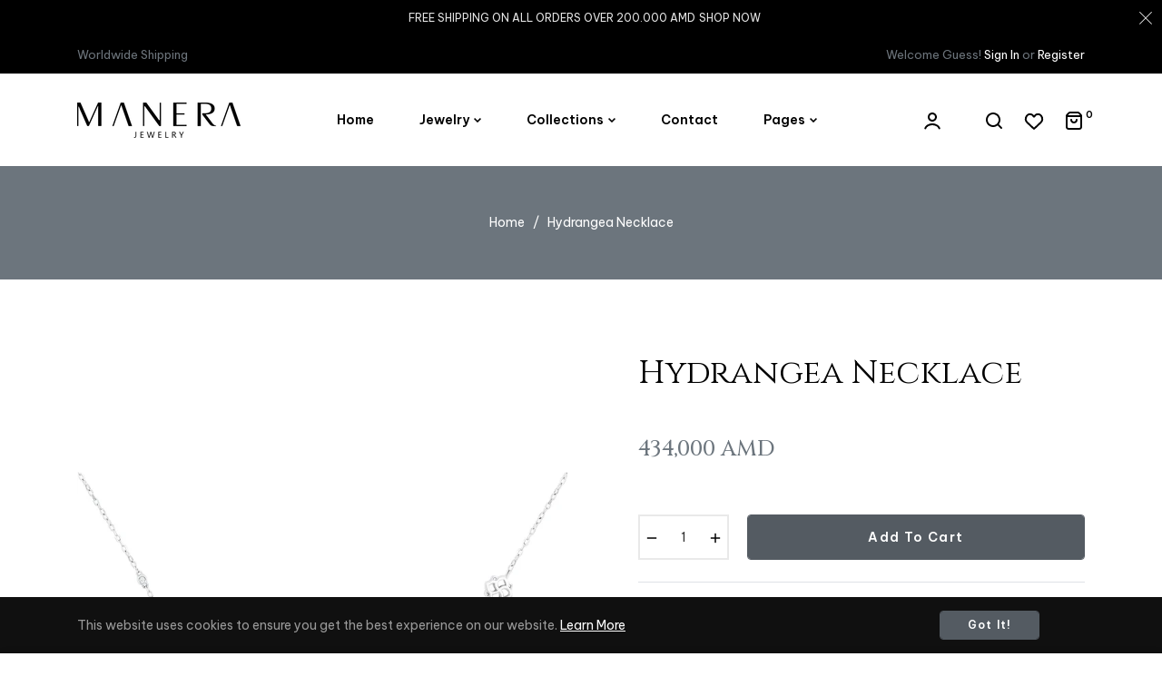

--- FILE ---
content_type: text/html; charset=utf-8
request_url: https://manerajewelry.com/products/hydrangea-necklace
body_size: 103409
content:
<!doctype html>
<html class="no-js " lang="en">
  <head>
    
    <!-- Google tag (gtag.js) -->
<script async src="https://www.googletagmanager.com/gtag/js?id=G-S4B461Y736"></script>
<script>
  window.dataLayer = window.dataLayer || [];
  function gtag(){dataLayer.push(arguments);}
  gtag('js', new Date());

  gtag('config', 'G-S4B461Y736');
</script>
    <meta charset="utf-8">
    <meta http-equiv="X-UA-Compatible" content="IE=edge,chrome=1">
    <meta name="viewport" content="width=device-width,initial-scale=1">
    <meta name="theme-color" content="#282828">
    <script>
  window.fbAsyncInit = function() {
    FB.init({
      appId      : '1233913127444399',
      xfbml      : true,
      version    : 'v14.0'
    });
    FB.AppEvents.logPageView();
  };

  (function(d, s, id){
     var js, fjs = d.getElementsByTagName(s)[0];
     if (d.getElementById(id)) {return;}
     js = d.createElement(s); js.id = id;
     js.src = "https://connect.facebook.net/en_US/sdk.js";
     fjs.parentNode.insertBefore(js, fjs);
   }(document, 'script', 'facebook-jssdk'));
</script><link rel="shortcut icon" href="//manerajewelry.com/cdn/shop/files/Manera_Favicon_32x32.png?v=1741291920" type="image/png"><link rel="canonical" href="https://manerajewelry.com/products/hydrangea-necklace">
    <title>
      Hydrangea Necklace &ndash; Manera Jewelry 
    </title><meta name="description" content="Collection: Hydrangea CollectionType of jewelry: NecklaceMetal: White Gold, 14kStones: DiamondTotal diamond weight: 0.29 carat, G/VS qualityCategory: Necklace for womenArmenian jewelry is known for its unique style, often combining traditional designs with modern touches. In Yerevan, handmade and gold jewelry are espec"><!-- /snippets/social-meta-tags.liquid --><meta property="og:site_name" content="Manera Jewelry ">
<meta property="og:url" content="https://manerajewelry.com/products/hydrangea-necklace">
<meta property="og:title" content="Hydrangea Necklace">
<meta property="og:type" content="product">
<meta property="og:description" content="Collection: Hydrangea CollectionType of jewelry: NecklaceMetal: White Gold, 14kStones: DiamondTotal diamond weight: 0.29 carat, G/VS qualityCategory: Necklace for womenArmenian jewelry is known for its unique style, often combining traditional designs with modern touches. In Yerevan, handmade and gold jewelry are espec"><meta property="og:price:amount" content="434,000">
  <meta property="og:price:currency" content="AMD"><meta property="og:image" content="http://manerajewelry.com/cdn/shop/products/hydrangeanecklaces_1200x1200.jpg?v=1657619279"><meta property="og:image" content="http://manerajewelry.com/cdn/shop/products/zamok_1200x1200.jpg?v=1657619279"><meta property="og:image" content="http://manerajewelry.com/cdn/shop/products/DSC_4244_1200x1200.jpg?v=1657619279">
<meta property="og:image:secure_url" content="https://manerajewelry.com/cdn/shop/products/hydrangeanecklaces_1200x1200.jpg?v=1657619279"><meta property="og:image:secure_url" content="https://manerajewelry.com/cdn/shop/products/zamok_1200x1200.jpg?v=1657619279"><meta property="og:image:secure_url" content="https://manerajewelry.com/cdn/shop/products/DSC_4244_1200x1200.jpg?v=1657619279">
<meta name="twitter:site" content="@#"><meta name="twitter:card" content="summary_large_image">
<meta name="twitter:title" content="Hydrangea Necklace">
<meta name="twitter:description" content="Collection: Hydrangea CollectionType of jewelry: NecklaceMetal: White Gold, 14kStones: DiamondTotal diamond weight: 0.29 carat, G/VS qualityCategory: Necklace for womenArmenian jewelry is known for its unique style, often combining traditional designs with modern touches. In Yerevan, handmade and gold jewelry are espec">
<script>
  document.documentElement.className = document.documentElement.className.replace('no-js', 'js');
</script><style>
/*! Bootstrap v4.3.1 (https://getbootstrap.com/)*/
article,aside,figcaption,figure,footer,header,hgroup,main,nav,section{display:block}body{margin:0;font-family:-apple-system,BlinkMacSystemFont,"Segoe UI",Roboto,"Helvetica Neue",Arial,"Noto Sans",sans-serif,"Apple Color Emoji","Segoe UI Emoji","Segoe UI Symbol","Noto Color Emoji";font-size:1rem;font-weight:400;line-height:1.5;color:#212529;text-align:left;background-color:#fff}[tabindex="-1"]:focus{outline:0!important}hr{box-sizing:content-box;height:0;overflow:visible}h1,h2,h3,h4,h5,h6{margin-top:0;margin-bottom:.5rem}p{margin-top:0;margin-bottom:1rem}abbr[data-original-title],abbr[title]{text-decoration:underline;-webkit-text-decoration:underline dotted;text-decoration:underline dotted;cursor:help;border-bottom:0;-webkit-text-decoration-skip-ink:none;text-decoration-skip-ink:none}address{margin-bottom:1rem;font-style:normal;line-height:inherit}dl,ol,ul{margin-top:0;margin-bottom:1rem}ol ol,ol ul,ul ol,ul ul{margin-bottom:0}dt{font-weight:700}dd{margin-bottom:.5rem;margin-left:0}blockquote{margin:0 0 1rem}b,strong{font-weight:bolder}small{font-size:80%}sub,sup{position:relative;font-size:75%;line-height:0;vertical-align:baseline}sub{bottom:-.25em}sup{top:-.5em}a{color:#007bff;text-decoration:none;background-color:transparent}a:hover{color:#0056b3;text-decoration:underline}a:not([href]):not([tabindex]){color:inherit;text-decoration:none}a:not([href]):not([tabindex]):focus,a:not([href]):not([tabindex]):hover{color:inherit;text-decoration:none}a:not([href]):not([tabindex]):focus{outline:0}code,kbd,pre,samp{font-family:SFMono-Regular,Menlo,Monaco,Consolas,"Liberation Mono","Courier New",monospace;font-size:1em}pre{margin-top:0;margin-bottom:1rem;overflow:auto}figure{margin:0 0 1rem}img{vertical-align:middle;border-style:none}svg{overflow:hidden;vertical-align:middle}table{border-collapse:collapse}caption{padding-top:.75rem;padding-bottom:.75rem;color:#6c757d;text-align:left;caption-side:bottom}th{text-align:inherit}label{display:inline-block;margin-bottom:.5rem}button{border-radius:0}button:focus{outline:1px dotted;outline:5px auto -webkit-focus-ring-color}button,input,optgroup,select,textarea{margin:0;font-family:inherit;font-size:inherit;line-height:inherit}button,input{overflow:visible}button,select{text-transform:none}select{word-wrap:normal}[type=button],[type=reset],[type=submit],button{-webkit-appearance:button}[type=button]:not(:disabled),[type=reset]:not(:disabled),[type=submit]:not(:disabled),button:not(:disabled){cursor:pointer}[type=button]::-moz-focus-inner,[type=reset]::-moz-focus-inner,[type=submit]::-moz-focus-inner,button::-moz-focus-inner{padding:0;border-style:none}input[type=checkbox],input[type=radio]{box-sizing:border-box;padding:0}input[type=date],input[type=datetime-local],input[type=month],input[type=time]{-webkit-appearance:listbox}textarea{overflow:auto;resize:vertical}fieldset{min-width:0;padding:0;margin:0;border:0}legend{display:block;width:100%;max-width:100%;padding:0;margin-bottom:.5rem;font-size:1.5rem;line-height:inherit;color:inherit;white-space:normal}progress{vertical-align:baseline}[type=number]::-webkit-inner-spin-button,[type=number]::-webkit-outer-spin-button{height:auto}[type=search]{outline-offset:-2px;-webkit-appearance:none}[type=search]::-webkit-search-decoration{-webkit-appearance:none}::-webkit-file-upload-button{font:inherit;-webkit-appearance:button}output{display:inline-block}summary{display:list-item;cursor:pointer}template{display:none}[hidden]{display:none!important}.h1,.h2,.h3,.h4,.h5,.h6,h1,h2,h3,h4,h5,h6{margin-bottom:.5rem;font-weight:600;line-height:1.2}.h1,h1{font-size:2.5rem}.h2,h2{font-size:2rem}.h3,h3{font-size:1.75rem}.h4,h4{font-size:1.5rem}.h5,h5{font-size:1.25rem}.h6,h6{font-size:1rem}.lead{font-size:1.25rem;font-weight:300}.display-1{font-size:6rem;font-weight:300;line-height:1.2}.display-2{font-size:5.5rem;font-weight:300;line-height:1.2}.display-3{font-size:4.5rem;font-weight:300;line-height:1.2}.display-4{font-size:3.5rem;font-weight:300;line-height:1.2}hr{margin-top:1rem;margin-bottom:1rem;border:0;border-top:1px solid rgba(0,0,0,.1)}.small,small{font-size:80%;font-weight:400}.mark,mark{padding:.2em;background-color:#fcf8e3}.list-unstyled{padding-left:0;list-style:none}.list-inline{padding-left:0;list-style:none}.list-inline-item{display:inline-block}.list-inline-item:not(:last-child){margin-right:.5rem}.initialism{font-size:90%;text-transform:uppercase}.blockquote{margin-bottom:1rem;font-size:1.25rem}.blockquote-footer{display:block;font-size:80%;color:#6c757d}.blockquote-footer::before{content:"\2014\00A0"}.img-fluid{max-width:100%;height:auto}.img-thumbnail{padding:.25rem;background-color:#fff;border:1px solid #dee2e6;border-radius:.25rem;max-width:100%;height:auto}.figure{display:inline-block}.figure-img{margin-bottom:.5rem;line-height:1}.figure-caption{font-size:90%;color:#6c757d}code{font-size:87.5%;color:#e83e8c;word-break:break-word}a>code{color:inherit}kbd{padding:.2rem .4rem;font-size:87.5%;color:#fff;background-color:#212529;border-radius:.2rem}kbd kbd{padding:0;font-size:100%;font-weight:700}pre{display:block;font-size:87.5%;color:#212529}pre code{font-size:inherit;color:inherit;word-break:normal}.pre-scrollable{max-height:340px;overflow-y:scroll}.container{width:100%;padding-right:15px;padding-left:15px;margin-right:auto;margin-left:auto}@media (min-width:576px){.container{max-width:540px}}@media (min-width:768px){.container{max-width:720px}}@media (min-width:992px){.container{max-width:960px}}@media (min-width:1200px){.container{max-width:1140px}}.container-fluid{width:100%;padding-right:15px;padding-left:15px;margin-right:auto;margin-left:auto}.row{display:-ms-flexbox;display:flex;-ms-flex-wrap:wrap;flex-wrap:wrap;margin-right:-15px;margin-left:-15px}.no-gutters{margin-right:0;margin-left:0}.no-gutters>.col,.no-gutters>[class*=col-]{padding-right:0;padding-left:0}.col,.col-1,.col-10,.col-11,.col-12,.col-2,.col-3,.col-4,.col-5,.col-6,.col-7,.col-8,.col-9,.col-auto,.col-lg,.col-lg-1,.col-lg-10,.col-lg-11,.col-lg-12,.col-lg-2,.col-lg-3,.col-lg-4,.col-lg-5,.col-lg-6,.col-lg-7,.col-lg-8,.col-lg-9,.col-lg-auto,.col-md,.col-md-1,.col-md-10,.col-md-11,.col-md-12,.col-md-2,.col-md-3,.col-md-4,.col-md-5,.col-md-6,.col-md-7,.col-md-8,.col-md-9,.col-md-auto,.col-sm,.col-sm-1,.col-sm-10,.col-sm-11,.col-sm-12,.col-sm-2,.col-sm-3,.col-sm-4,.col-sm-5,.col-sm-6,.col-sm-7,.col-sm-8,.col-sm-9,.col-sm-auto,.col-xl,.col-xl-1,.col-xl-10,.col-xl-11,.col-xl-12,.col-xl-2,.col-xl-3,.col-xl-4,.col-xl-5,.col-xl-6,.col-xl-7,.col-xl-8,.col-xl-9,.col-xl-auto{position:relative;width:100%;padding-right:15px;padding-left:15px}.col{-ms-flex-preferred-size:0;flex-basis:0;-ms-flex-positive:1;flex-grow:1;max-width:100%}.col-auto{-ms-flex:0 0 auto;flex:0 0 auto;width:auto;max-width:100%}.col-1{-ms-flex:0 0 8.333333%;flex:0 0 8.333333%;max-width:8.333333%}.col-2{-ms-flex:0 0 16.666667%;flex:0 0 16.666667%;max-width:16.666667%}.col-3{-ms-flex:0 0 25%;flex:0 0 25%;max-width:25%}.col-4{-ms-flex:0 0 33.333333%;flex:0 0 33.333333%;max-width:33.333333%}.col-5{-ms-flex:0 0 41.666667%;flex:0 0 41.666667%;max-width:41.666667%}.col-6{-ms-flex:0 0 50%;flex:0 0 50%;max-width:50%}.col-7{-ms-flex:0 0 58.333333%;flex:0 0 58.333333%;max-width:58.333333%}.col-8{-ms-flex:0 0 66.666667%;flex:0 0 66.666667%;max-width:66.666667%}.col-9{-ms-flex:0 0 75%;flex:0 0 75%;max-width:75%}.col-10{-ms-flex:0 0 83.333333%;flex:0 0 83.333333%;max-width:83.333333%}.col-11{-ms-flex:0 0 91.666667%;flex:0 0 91.666667%;max-width:91.666667%}.col-12{-ms-flex:0 0 100%;flex:0 0 100%;max-width:100%}.order-first{-ms-flex-order:-1;order:-1}.order-last{-ms-flex-order:13;order:13}.order-0{-ms-flex-order:0;order:0}.order-1{-ms-flex-order:1;order:1}.order-2{-ms-flex-order:2;order:2}.order-3{-ms-flex-order:3;order:3}.order-4{-ms-flex-order:4;order:4}.order-5{-ms-flex-order:5;order:5}.order-6{-ms-flex-order:6;order:6}.order-7{-ms-flex-order:7;order:7}.order-8{-ms-flex-order:8;order:8}.order-9{-ms-flex-order:9;order:9}.order-10{-ms-flex-order:10;order:10}.order-11{-ms-flex-order:11;order:11}.order-12{-ms-flex-order:12;order:12}.offset-1{margin-left:8.333333%}.offset-2{margin-left:16.666667%}.offset-3{margin-left:25%}.offset-4{margin-left:33.333333%}.offset-5{margin-left:41.666667%}.offset-6{margin-left:50%}.offset-7{margin-left:58.333333%}.offset-8{margin-left:66.666667%}.offset-9{margin-left:75%}.offset-10{margin-left:83.333333%}.offset-11{margin-left:91.666667%}@media (min-width:576px){.col-sm{-ms-flex-preferred-size:0;flex-basis:0;-ms-flex-positive:1;flex-grow:1;max-width:100%}.col-sm-auto{-ms-flex:0 0 auto;flex:0 0 auto;width:auto;max-width:100%}.col-sm-1{-ms-flex:0 0 8.333333%;flex:0 0 8.333333%;max-width:8.333333%}.col-sm-2{-ms-flex:0 0 16.666667%;flex:0 0 16.666667%;max-width:16.666667%}.col-sm-3{-ms-flex:0 0 25%;flex:0 0 25%;max-width:25%}.col-sm-4{-ms-flex:0 0 33.333333%;flex:0 0 33.333333%;max-width:33.333333%}.col-sm-5{-ms-flex:0 0 41.666667%;flex:0 0 41.666667%;max-width:41.666667%}.col-sm-6{-ms-flex:0 0 50%;flex:0 0 50%;max-width:50%}.col-sm-7{-ms-flex:0 0 58.333333%;flex:0 0 58.333333%;max-width:58.333333%}.col-sm-8{-ms-flex:0 0 66.666667%;flex:0 0 66.666667%;max-width:66.666667%}.col-sm-9{-ms-flex:0 0 75%;flex:0 0 75%;max-width:75%}.col-sm-10{-ms-flex:0 0 83.333333%;flex:0 0 83.333333%;max-width:83.333333%}.col-sm-11{-ms-flex:0 0 91.666667%;flex:0 0 91.666667%;max-width:91.666667%}.col-sm-12{-ms-flex:0 0 100%;flex:0 0 100%;max-width:100%}.order-sm-first{-ms-flex-order:-1;order:-1}.order-sm-last{-ms-flex-order:13;order:13}.order-sm-0{-ms-flex-order:0;order:0}.order-sm-1{-ms-flex-order:1;order:1}.order-sm-2{-ms-flex-order:2;order:2}.order-sm-3{-ms-flex-order:3;order:3}.order-sm-4{-ms-flex-order:4;order:4}.order-sm-5{-ms-flex-order:5;order:5}.order-sm-6{-ms-flex-order:6;order:6}.order-sm-7{-ms-flex-order:7;order:7}.order-sm-8{-ms-flex-order:8;order:8}.order-sm-9{-ms-flex-order:9;order:9}.order-sm-10{-ms-flex-order:10;order:10}.order-sm-11{-ms-flex-order:11;order:11}.order-sm-12{-ms-flex-order:12;order:12}.offset-sm-0{margin-left:0}.offset-sm-1{margin-left:8.333333%}.offset-sm-2{margin-left:16.666667%}.offset-sm-3{margin-left:25%}.offset-sm-4{margin-left:33.333333%}.offset-sm-5{margin-left:41.666667%}.offset-sm-6{margin-left:50%}.offset-sm-7{margin-left:58.333333%}.offset-sm-8{margin-left:66.666667%}.offset-sm-9{margin-left:75%}.offset-sm-10{margin-left:83.333333%}.offset-sm-11{margin-left:91.666667%}}@media (min-width:768px){.col-md{-ms-flex-preferred-size:0;flex-basis:0;-ms-flex-positive:1;flex-grow:1;max-width:100%}.col-md-auto{-ms-flex:0 0 auto;flex:0 0 auto;width:auto;max-width:100%}.col-md-1{-ms-flex:0 0 8.333333%;flex:0 0 8.333333%;max-width:8.333333%}.col-md-2{-ms-flex:0 0 16.666667%;flex:0 0 16.666667%;max-width:16.666667%}.col-md-3{-ms-flex:0 0 25%;flex:0 0 25%;max-width:25%}.col-md-4{-ms-flex:0 0 33.333333%;flex:0 0 33.333333%;max-width:33.333333%}.col-md-5{-ms-flex:0 0 41.666667%;flex:0 0 41.666667%;max-width:41.666667%}.col-md-6{-ms-flex:0 0 50%;flex:0 0 50%;max-width:50%}.col-md-7{-ms-flex:0 0 58.333333%;flex:0 0 58.333333%;max-width:58.333333%}.col-md-8{-ms-flex:0 0 66.666667%;flex:0 0 66.666667%;max-width:66.666667%}.col-md-9{-ms-flex:0 0 75%;flex:0 0 75%;max-width:75%}.col-md-10{-ms-flex:0 0 83.333333%;flex:0 0 83.333333%;max-width:83.333333%}.col-md-11{-ms-flex:0 0 91.666667%;flex:0 0 91.666667%;max-width:91.666667%}.col-md-12{-ms-flex:0 0 100%;flex:0 0 100%;max-width:100%}.order-md-first{-ms-flex-order:-1;order:-1}.order-md-last{-ms-flex-order:13;order:13}.order-md-0{-ms-flex-order:0;order:0}.order-md-1{-ms-flex-order:1;order:1}.order-md-2{-ms-flex-order:2;order:2}.order-md-3{-ms-flex-order:3;order:3}.order-md-4{-ms-flex-order:4;order:4}.order-md-5{-ms-flex-order:5;order:5}.order-md-6{-ms-flex-order:6;order:6}.order-md-7{-ms-flex-order:7;order:7}.order-md-8{-ms-flex-order:8;order:8}.order-md-9{-ms-flex-order:9;order:9}.order-md-10{-ms-flex-order:10;order:10}.order-md-11{-ms-flex-order:11;order:11}.order-md-12{-ms-flex-order:12;order:12}.offset-md-0{margin-left:0}.offset-md-1{margin-left:8.333333%}.offset-md-2{margin-left:16.666667%}.offset-md-3{margin-left:25%}.offset-md-4{margin-left:33.333333%}.offset-md-5{margin-left:41.666667%}.offset-md-6{margin-left:50%}.offset-md-7{margin-left:58.333333%}.offset-md-8{margin-left:66.666667%}.offset-md-9{margin-left:75%}.offset-md-10{margin-left:83.333333%}.offset-md-11{margin-left:91.666667%}}@media (min-width:992px){.col-lg{-ms-flex-preferred-size:0;flex-basis:0;-ms-flex-positive:1;flex-grow:1;max-width:100%}.col-lg-auto{-ms-flex:0 0 auto;flex:0 0 auto;width:auto;max-width:100%}.col-lg-1{-ms-flex:0 0 8.333333%;flex:0 0 8.333333%;max-width:8.333333%}.col-lg-2{-ms-flex:0 0 16.666667%;flex:0 0 16.666667%;max-width:16.666667%}.col-lg-3{-ms-flex:0 0 25%;flex:0 0 25%;max-width:25%}.col-lg-4{-ms-flex:0 0 33.333333%;flex:0 0 33.333333%;max-width:33.333333%}.col-lg-5{-ms-flex:0 0 41.666667%;flex:0 0 41.666667%;max-width:41.666667%}.col-lg-6{-ms-flex:0 0 50%;flex:0 0 50%;max-width:50%}.col-lg-7{-ms-flex:0 0 58.333333%;flex:0 0 58.333333%;max-width:58.333333%}.col-lg-8{-ms-flex:0 0 66.666667%;flex:0 0 66.666667%;max-width:66.666667%}.col-lg-9{-ms-flex:0 0 75%;flex:0 0 75%;max-width:75%}.col-lg-10{-ms-flex:0 0 83.333333%;flex:0 0 83.333333%;max-width:83.333333%}.col-lg-11{-ms-flex:0 0 91.666667%;flex:0 0 91.666667%;max-width:91.666667%}.col-lg-12{-ms-flex:0 0 100%;flex:0 0 100%;max-width:100%}.order-lg-first{-ms-flex-order:-1;order:-1}.order-lg-last{-ms-flex-order:13;order:13}.order-lg-0{-ms-flex-order:0;order:0}.order-lg-1{-ms-flex-order:1;order:1}.order-lg-2{-ms-flex-order:2;order:2}.order-lg-3{-ms-flex-order:3;order:3}.order-lg-4{-ms-flex-order:4;order:4}.order-lg-5{-ms-flex-order:5;order:5}.order-lg-6{-ms-flex-order:6;order:6}.order-lg-7{-ms-flex-order:7;order:7}.order-lg-8{-ms-flex-order:8;order:8}.order-lg-9{-ms-flex-order:9;order:9}.order-lg-10{-ms-flex-order:10;order:10}.order-lg-11{-ms-flex-order:11;order:11}.order-lg-12{-ms-flex-order:12;order:12}.offset-lg-0{margin-left:0}.offset-lg-1{margin-left:8.333333%}.offset-lg-2{margin-left:16.666667%}.offset-lg-3{margin-left:25%}.offset-lg-4{margin-left:33.333333%}.offset-lg-5{margin-left:41.666667%}.offset-lg-6{margin-left:50%}.offset-lg-7{margin-left:58.333333%}.offset-lg-8{margin-left:66.666667%}.offset-lg-9{margin-left:75%}.offset-lg-10{margin-left:83.333333%}.offset-lg-11{margin-left:91.666667%}}@media (min-width:1200px){.col-xl{-ms-flex-preferred-size:0;flex-basis:0;-ms-flex-positive:1;flex-grow:1;max-width:100%}.col-xl-auto{-ms-flex:0 0 auto;flex:0 0 auto;width:auto;max-width:100%}.col-xl-1{-ms-flex:0 0 8.333333%;flex:0 0 8.333333%;max-width:8.333333%}.col-xl-2{-ms-flex:0 0 16.666667%;flex:0 0 16.666667%;max-width:16.666667%}.col-xl-3{-ms-flex:0 0 25%;flex:0 0 25%;max-width:25%}.col-xl-4{-ms-flex:0 0 33.333333%;flex:0 0 33.333333%;max-width:33.333333%}.col-xl-5{-ms-flex:0 0 41.666667%;flex:0 0 41.666667%;max-width:41.666667%}.col-xl-6{-ms-flex:0 0 50%;flex:0 0 50%;max-width:50%}.col-xl-7{-ms-flex:0 0 58.333333%;flex:0 0 58.333333%;max-width:58.333333%}.col-xl-8{-ms-flex:0 0 66.666667%;flex:0 0 66.666667%;max-width:66.666667%}.col-xl-9{-ms-flex:0 0 75%;flex:0 0 75%;max-width:75%}.col-xl-10{-ms-flex:0 0 83.333333%;flex:0 0 83.333333%;max-width:83.333333%}.col-xl-11{-ms-flex:0 0 91.666667%;flex:0 0 91.666667%;max-width:91.666667%}.col-xl-12{-ms-flex:0 0 100%;flex:0 0 100%;max-width:100%}.order-xl-first{-ms-flex-order:-1;order:-1}.order-xl-last{-ms-flex-order:13;order:13}.order-xl-0{-ms-flex-order:0;order:0}.order-xl-1{-ms-flex-order:1;order:1}.order-xl-2{-ms-flex-order:2;order:2}.order-xl-3{-ms-flex-order:3;order:3}.order-xl-4{-ms-flex-order:4;order:4}.order-xl-5{-ms-flex-order:5;order:5}.order-xl-6{-ms-flex-order:6;order:6}.order-xl-7{-ms-flex-order:7;order:7}.order-xl-8{-ms-flex-order:8;order:8}.order-xl-9{-ms-flex-order:9;order:9}.order-xl-10{-ms-flex-order:10;order:10}.order-xl-11{-ms-flex-order:11;order:11}.order-xl-12{-ms-flex-order:12;order:12}.offset-xl-0{margin-left:0}.offset-xl-1{margin-left:8.333333%}.offset-xl-2{margin-left:16.666667%}.offset-xl-3{margin-left:25%}.offset-xl-4{margin-left:33.333333%}.offset-xl-5{margin-left:41.666667%}.offset-xl-6{margin-left:50%}.offset-xl-7{margin-left:58.333333%}.offset-xl-8{margin-left:66.666667%}.offset-xl-9{margin-left:75%}.offset-xl-10{margin-left:83.333333%}.offset-xl-11{margin-left:91.666667%}}.table{width:100%;margin-bottom:1rem;color:#212529}.table td,.table th{padding:.75rem;vertical-align:top;border-top:1px solid #dee2e6}.table thead th{vertical-align:bottom;border-bottom:2px solid #dee2e6}.table tbody+tbody{border-top:2px solid #dee2e6}.table-sm td,.table-sm th{padding:.3rem}.table-bordered{border:1px solid #dee2e6}.table-bordered td,.table-bordered th{border:1px solid #dee2e6}.table-bordered thead td,.table-bordered thead th{border-bottom-width:2px}.table-borderless tbody+tbody,.table-borderless td,.table-borderless th,.table-borderless thead th{border:0}.table-striped tbody tr:nth-of-type(odd){background-color:rgba(0,0,0,.05)}.table-hover tbody tr:hover{color:#212529;background-color:rgba(0,0,0,.075)}.table-primary,.table-primary>td,.table-primary>th{background-color:#b8daff}.table-primary tbody+tbody,.table-primary td,.table-primary th,.table-primary thead th{border-color:#7abaff}.table-hover .table-primary:hover{background-color:#9fcdff}.table-hover .table-primary:hover>td,.table-hover .table-primary:hover>th{background-color:#9fcdff}.table-secondary,.table-secondary>td,.table-secondary>th{background-color:#d6d8db}.table-secondary tbody+tbody,.table-secondary td,.table-secondary th,.table-secondary thead th{border-color:#b3b7bb}.table-hover .table-secondary:hover{background-color:#c8cbcf}.table-hover .table-secondary:hover>td,.table-hover .table-secondary:hover>th{background-color:#c8cbcf}.table-success,.table-success>td,.table-success>th{background-color:#c3e6cb}.table-success tbody+tbody,.table-success td,.table-success th,.table-success thead th{border-color:#8fd19e}.table-hover .table-success:hover{background-color:#b1dfbb}.table-hover .table-success:hover>td,.table-hover .table-success:hover>th{background-color:#b1dfbb}.table-info,.table-info>td,.table-info>th{background-color:#bee5eb}.table-info tbody+tbody,.table-info td,.table-info th,.table-info thead th{border-color:#86cfda}.table-hover .table-info:hover{background-color:#abdde5}.table-hover .table-info:hover>td,.table-hover .table-info:hover>th{background-color:#abdde5}.table-warning,.table-warning>td,.table-warning>th{background-color:#ffeeba}.table-warning tbody+tbody,.table-warning td,.table-warning th,.table-warning thead th{border-color:#ffdf7e}.table-hover .table-warning:hover{background-color:#ffe8a1}.table-hover .table-warning:hover>td,.table-hover .table-warning:hover>th{background-color:#ffe8a1}.table-danger,.table-danger>td,.table-danger>th{background-color:#f5c6cb}.table-danger tbody+tbody,.table-danger td,.table-danger th,.table-danger thead th{border-color:#ed969e}.table-hover .table-danger:hover{background-color:#f1b0b7}.table-hover .table-danger:hover>td,.table-hover .table-danger:hover>th{background-color:#f1b0b7}.table-light,.table-light>td,.table-light>th{background-color:#fdfdfe}.table-light tbody+tbody,.table-light td,.table-light th,.table-light thead th{border-color:#fbfcfc}.table-hover .table-light:hover{background-color:#ececf6}.table-hover .table-light:hover>td,.table-hover .table-light:hover>th{background-color:#ececf6}.table-dark,.table-dark>td,.table-dark>th{background-color:#c6c8ca}.table-dark tbody+tbody,.table-dark td,.table-dark th,.table-dark thead th{border-color:#95999c}.table-hover .table-dark:hover{background-color:#b9bbbe}.table-hover .table-dark:hover>td,.table-hover .table-dark:hover>th{background-color:#b9bbbe}.table-active,.table-active>td,.table-active>th{background-color:rgba(0,0,0,.075)}.table-hover .table-active:hover{background-color:rgba(0,0,0,.075)}.table-hover .table-active:hover>td,.table-hover .table-active:hover>th{background-color:rgba(0,0,0,.075)}.table .thead-dark th{color:#fff;background-color:#343a40;border-color:#454d55}.table .thead-light th{color:#495057;background-color:#e9ecef;border-color:#dee2e6}.table-dark{color:#fff;background-color:#343a40}.table-dark td,.table-dark th,.table-dark thead th{border-color:#454d55}.table-dark.table-bordered{border:0}.table-dark.table-striped tbody tr:nth-of-type(odd){background-color:rgba(255,255,255,.05)}.table-dark.table-hover tbody tr:hover{color:#fff;background-color:rgba(255,255,255,.075)}@media (max-width:575.98px){.table-responsive-sm{display:block;width:100%;overflow-x:auto;-webkit-overflow-scrolling:touch}.table-responsive-sm>.table-bordered{border:0}}@media (max-width:767.98px){.table-responsive-md{display:block;width:100%;overflow-x:auto;-webkit-overflow-scrolling:touch}.table-responsive-md>.table-bordered{border:0}}@media (max-width:991.98px){.table-responsive-lg{display:block;width:100%;overflow-x:auto;-webkit-overflow-scrolling:touch}.table-responsive-lg>.table-bordered{border:0}}@media (max-width:1199.98px){.table-responsive-xl{display:block;width:100%;overflow-x:auto;-webkit-overflow-scrolling:touch}.table-responsive-xl>.table-bordered{border:0}}.table-responsive{display:block;width:100%;overflow-x:auto;-webkit-overflow-scrolling:touch}.table-responsive>.table-bordered{border:0}.form-control{display:block;width:100%;height:calc(1.5em + .75rem + 2px);padding:.375rem .75rem;font-size:1rem;font-weight:400;line-height:1.5;color:#495057;background-color:#fff;background-clip:padding-box;border:1px solid #ced4da;border-radius:.25rem;transition:border-color .15s ease-in-out,box-shadow .15s ease-in-out}@media (prefers-reduced-motion:reduce){.form-control{transition:none}}.form-control::-ms-expand{background-color:transparent;border:0}.form-control:focus{color:#495057;background-color:#fff;border-color:#80bdff;outline:0;box-shadow:0 0 0 .2rem rgba(0,123,255,.25)}.form-control::-webkit-input-placeholder{color:#6c757d;opacity:1}.form-control::-moz-placeholder{color:#6c757d;opacity:1}.form-control:-ms-input-placeholder{color:#6c757d;opacity:1}.form-control::-ms-input-placeholder{color:#6c757d;opacity:1}.form-control::placeholder{color:#6c757d;opacity:1}.form-control:disabled,.form-control[readonly]{background-color:#e9ecef;opacity:1}select.form-control:focus::-ms-value{color:#495057;background-color:#fff}.form-control-file,.form-control-range{display:block;width:100%}.col-form-label{padding-top:calc(.375rem + 1px);padding-bottom:calc(.375rem + 1px);margin-bottom:0;font-size:inherit;line-height:1.5}.col-form-label-lg{padding-top:calc(.5rem + 1px);padding-bottom:calc(.5rem + 1px);font-size:1.25rem;line-height:1.5}.col-form-label-sm{padding-top:calc(.25rem + 1px);padding-bottom:calc(.25rem + 1px);font-size:.875rem;line-height:1.5}.form-control-plaintext{display:block;width:100%;padding-top:.375rem;padding-bottom:.375rem;margin-bottom:0;line-height:1.5;color:#212529;background-color:transparent;border:solid transparent;border-width:1px 0}.form-control-plaintext.form-control-lg,.form-control-plaintext.form-control-sm{padding-right:0;padding-left:0}.form-control-sm{height:calc(1.5em + .5rem + 2px);padding:.25rem .5rem;font-size:.875rem;line-height:1.5;border-radius:.2rem}.form-control-lg{height:calc(1.5em + 1rem + 2px);padding:.5rem 1rem;font-size:1.25rem;line-height:1.5;border-radius:.3rem}select.form-control[multiple],select.form-control[size]{height:auto}textarea.form-control{height:auto}.form-group{margin-bottom:1rem}.form-text{display:block;margin-top:.25rem}.form-row{display:-ms-flexbox;display:flex;-ms-flex-wrap:wrap;flex-wrap:wrap;margin-right:-5px;margin-left:-5px}.form-row>.col,.form-row>[class*=col-]{padding-right:5px;padding-left:5px}.form-check{position:relative;display:block;padding-left:1.25rem}.form-check-input{position:absolute;margin-top:.3rem;margin-left:-1.25rem}.form-check-input:disabled~.form-check-label{color:#6c757d}.form-check-label{margin-bottom:0}.form-check-inline{display:-ms-inline-flexbox;display:inline-flex;-ms-flex-align:center;align-items:center;padding-left:0;margin-right:.75rem}.form-check-inline .form-check-input{position:static;margin-top:0;margin-right:.3125rem;margin-left:0}.valid-feedback{display:none;width:100%;margin-top:.25rem;font-size:80%;color:#28a745}.valid-tooltip{position:absolute;top:100%;z-index:5;display:none;max-width:100%;padding:.25rem .5rem;margin-top:.1rem;font-size:.875rem;line-height:1.5;color:#fff;background-color:rgba(40,167,69,.9);border-radius:.25rem}.form-control.is-valid,.was-validated .form-control:valid{border-color:#28a745;padding-right:calc(1.5em + .75rem);background-image:url("data:image/svg+xml,%3csvg xmlns='http://www.w3.org/2000/svg' viewBox='0 0 8 8'%3e%3cpath fill='%2328a745' d='M2.3 6.73L.6 4.53c-.4-1.04.46-1.4 1.1-.8l1.1 1.4 3.4-3.8c.6-.63 1.6-.27 1.2.7l-4 4.6c-.43.5-.8.4-1.1.1z'/%3e%3c/svg%3e");background-repeat:no-repeat;background-position:center right calc(.375em + .1875rem);background-size:calc(.75em + .375rem) calc(.75em + .375rem)}.form-control.is-valid:focus,.was-validated .form-control:valid:focus{border-color:#28a745;box-shadow:0 0 0 .2rem rgba(40,167,69,.25)}.form-control.is-valid~.valid-feedback,.form-control.is-valid~.valid-tooltip,.was-validated .form-control:valid~.valid-feedback,.was-validated .form-control:valid~.valid-tooltip{display:block}.was-validated textarea.form-control:valid,textarea.form-control.is-valid{padding-right:calc(1.5em + .75rem);background-position:top calc(.375em + .1875rem) right calc(.375em + .1875rem)}.custom-select.is-valid,.was-validated .custom-select:valid{border-color:#28a745;padding-right:calc((1em + .75rem) * 3 / 4 + 1.75rem);background:url("data:image/svg+xml,%3csvg xmlns='http://www.w3.org/2000/svg' viewBox='0 0 4 5'%3e%3cpath fill='%23343a40' d='M2 0L0 2h4zm0 5L0 3h4z'/%3e%3c/svg%3e") no-repeat right .75rem center/8px 10px,url("data:image/svg+xml,%3csvg xmlns='http://www.w3.org/2000/svg' viewBox='0 0 8 8'%3e%3cpath fill='%2328a745' d='M2.3 6.73L.6 4.53c-.4-1.04.46-1.4 1.1-.8l1.1 1.4 3.4-3.8c.6-.63 1.6-.27 1.2.7l-4 4.6c-.43.5-.8.4-1.1.1z'/%3e%3c/svg%3e") #fff no-repeat center right 1.75rem/calc(.75em + .375rem) calc(.75em + .375rem)}.custom-select.is-valid:focus,.was-validated .custom-select:valid:focus{border-color:#28a745;box-shadow:0 0 0 .2rem rgba(40,167,69,.25)}.custom-select.is-valid~.valid-feedback,.custom-select.is-valid~.valid-tooltip,.was-validated .custom-select:valid~.valid-feedback,.was-validated .custom-select:valid~.valid-tooltip{display:block}.form-control-file.is-valid~.valid-feedback,.form-control-file.is-valid~.valid-tooltip,.was-validated .form-control-file:valid~.valid-feedback,.was-validated .form-control-file:valid~.valid-tooltip{display:block}.form-check-input.is-valid~.form-check-label,.was-validated .form-check-input:valid~.form-check-label{color:#28a745}.form-check-input.is-valid~.valid-feedback,.form-check-input.is-valid~.valid-tooltip,.was-validated .form-check-input:valid~.valid-feedback,.was-validated .form-check-input:valid~.valid-tooltip{display:block}.custom-control-input.is-valid~.custom-control-label,.was-validated .custom-control-input:valid~.custom-control-label{color:#28a745}.custom-control-input.is-valid~.custom-control-label::before,.was-validated .custom-control-input:valid~.custom-control-label::before{border-color:#28a745}.custom-control-input.is-valid~.valid-feedback,.custom-control-input.is-valid~.valid-tooltip,.was-validated .custom-control-input:valid~.valid-feedback,.was-validated .custom-control-input:valid~.valid-tooltip{display:block}.custom-control-input.is-valid:checked~.custom-control-label::before,.was-validated .custom-control-input:valid:checked~.custom-control-label::before{border-color:#34ce57;background-color:#34ce57}.custom-control-input.is-valid:focus~.custom-control-label::before,.was-validated .custom-control-input:valid:focus~.custom-control-label::before{box-shadow:0 0 0 .2rem rgba(40,167,69,.25)}.custom-control-input.is-valid:focus:not(:checked)~.custom-control-label::before,.was-validated .custom-control-input:valid:focus:not(:checked)~.custom-control-label::before{border-color:#28a745}.custom-file-input.is-valid~.custom-file-label,.was-validated .custom-file-input:valid~.custom-file-label{border-color:#28a745}.custom-file-input.is-valid~.valid-feedback,.custom-file-input.is-valid~.valid-tooltip,.was-validated .custom-file-input:valid~.valid-feedback,.was-validated .custom-file-input:valid~.valid-tooltip{display:block}.custom-file-input.is-valid:focus~.custom-file-label,.was-validated .custom-file-input:valid:focus~.custom-file-label{border-color:#28a745;box-shadow:0 0 0 .2rem rgba(40,167,69,.25)}.invalid-feedback{display:none;width:100%;margin-top:.25rem;font-size:80%;color:#dc3545}.invalid-tooltip{position:absolute;top:100%;z-index:5;display:none;max-width:100%;padding:.25rem .5rem;margin-top:.1rem;font-size:.875rem;line-height:1.5;color:#fff;background-color:rgba(220,53,69,.9);border-radius:.25rem}.form-control.is-invalid,.was-validated .form-control:invalid{border-color:#dc3545;padding-right:calc(1.5em + .75rem);background-image:url("data:image/svg+xml,%3csvg xmlns='http://www.w3.org/2000/svg' fill='%23dc3545' viewBox='-2 -2 7 7'%3e%3cpath stroke='%23dc3545' d='M0 0l3 3m0-3L0 3'/%3e%3ccircle r='.5'/%3e%3ccircle cx='3' r='.5'/%3e%3ccircle cy='3' r='.5'/%3e%3ccircle cx='3' cy='3' r='.5'/%3e%3c/svg%3E");background-repeat:no-repeat;background-position:center right calc(.375em + .1875rem);background-size:calc(.75em + .375rem) calc(.75em + .375rem)}.form-control.is-invalid:focus,.was-validated .form-control:invalid:focus{border-color:#dc3545;box-shadow:0 0 0 .2rem rgba(220,53,69,.25)}.form-control.is-invalid~.invalid-feedback,.form-control.is-invalid~.invalid-tooltip,.was-validated .form-control:invalid~.invalid-feedback,.was-validated .form-control:invalid~.invalid-tooltip{display:block}.was-validated textarea.form-control:invalid,textarea.form-control.is-invalid{padding-right:calc(1.5em + .75rem);background-position:top calc(.375em + .1875rem) right calc(.375em + .1875rem)}.custom-select.is-invalid,.was-validated .custom-select:invalid{border-color:#dc3545;padding-right:calc((1em + .75rem) * 3 / 4 + 1.75rem);background:url("data:image/svg+xml,%3csvg xmlns='http://www.w3.org/2000/svg' viewBox='0 0 4 5'%3e%3cpath fill='%23343a40' d='M2 0L0 2h4zm0 5L0 3h4z'/%3e%3c/svg%3e") no-repeat right .75rem center/8px 10px,url("data:image/svg+xml,%3csvg xmlns='http://www.w3.org/2000/svg' fill='%23dc3545' viewBox='-2 -2 7 7'%3e%3cpath stroke='%23dc3545' d='M0 0l3 3m0-3L0 3'/%3e%3ccircle r='.5'/%3e%3ccircle cx='3' r='.5'/%3e%3ccircle cy='3' r='.5'/%3e%3ccircle cx='3' cy='3' r='.5'/%3e%3c/svg%3E") #fff no-repeat center right 1.75rem/calc(.75em + .375rem) calc(.75em + .375rem)}.custom-select.is-invalid:focus,.was-validated .custom-select:invalid:focus{border-color:#dc3545;box-shadow:0 0 0 .2rem rgba(220,53,69,.25)}.custom-select.is-invalid~.invalid-feedback,.custom-select.is-invalid~.invalid-tooltip,.was-validated .custom-select:invalid~.invalid-feedback,.was-validated .custom-select:invalid~.invalid-tooltip{display:block}.form-control-file.is-invalid~.invalid-feedback,.form-control-file.is-invalid~.invalid-tooltip,.was-validated .form-control-file:invalid~.invalid-feedback,.was-validated .form-control-file:invalid~.invalid-tooltip{display:block}.form-check-input.is-invalid~.form-check-label,.was-validated .form-check-input:invalid~.form-check-label{color:#dc3545}.form-check-input.is-invalid~.invalid-feedback,.form-check-input.is-invalid~.invalid-tooltip,.was-validated .form-check-input:invalid~.invalid-feedback,.was-validated .form-check-input:invalid~.invalid-tooltip{display:block}.custom-control-input.is-invalid~.custom-control-label,.was-validated .custom-control-input:invalid~.custom-control-label{color:#dc3545}.custom-control-input.is-invalid~.custom-control-label::before,.was-validated .custom-control-input:invalid~.custom-control-label::before{border-color:#dc3545}.custom-control-input.is-invalid~.invalid-feedback,.custom-control-input.is-invalid~.invalid-tooltip,.was-validated .custom-control-input:invalid~.invalid-feedback,.was-validated .custom-control-input:invalid~.invalid-tooltip{display:block}.custom-control-input.is-invalid:checked~.custom-control-label::before,.was-validated .custom-control-input:invalid:checked~.custom-control-label::before{border-color:#e4606d;background-color:#e4606d}.custom-control-input.is-invalid:focus~.custom-control-label::before,.was-validated .custom-control-input:invalid:focus~.custom-control-label::before{box-shadow:0 0 0 .2rem rgba(220,53,69,.25)}.custom-control-input.is-invalid:focus:not(:checked)~.custom-control-label::before,.was-validated .custom-control-input:invalid:focus:not(:checked)~.custom-control-label::before{border-color:#dc3545}.custom-file-input.is-invalid~.custom-file-label,.was-validated .custom-file-input:invalid~.custom-file-label{border-color:#dc3545}.custom-file-input.is-invalid~.invalid-feedback,.custom-file-input.is-invalid~.invalid-tooltip,.was-validated .custom-file-input:invalid~.invalid-feedback,.was-validated .custom-file-input:invalid~.invalid-tooltip{display:block}.custom-file-input.is-invalid:focus~.custom-file-label,.was-validated .custom-file-input:invalid:focus~.custom-file-label{border-color:#dc3545;box-shadow:0 0 0 .2rem rgba(220,53,69,.25)}.form-inline{display:-ms-flexbox;display:flex;-ms-flex-flow:row wrap;flex-flow:row wrap;-ms-flex-align:center;align-items:center}.form-inline .form-check{width:100%}@media (min-width:576px){.form-inline label{display:-ms-flexbox;display:flex;-ms-flex-align:center;align-items:center;-ms-flex-pack:center;justify-content:center;margin-bottom:0}.form-inline .form-group{display:-ms-flexbox;display:flex;-ms-flex:0 0 auto;flex:0 0 auto;-ms-flex-flow:row wrap;flex-flow:row wrap;-ms-flex-align:center;align-items:center;margin-bottom:0}.form-inline .form-control{display:inline-block;width:auto;vertical-align:middle}.form-inline .form-control-plaintext{display:inline-block}.form-inline .custom-select,.form-inline .input-group{width:auto}.form-inline .form-check{display:-ms-flexbox;display:flex;-ms-flex-align:center;align-items:center;-ms-flex-pack:center;justify-content:center;width:auto;padding-left:0}.form-inline .form-check-input{position:relative;-ms-flex-negative:0;flex-shrink:0;margin-top:0;margin-right:.25rem;margin-left:0}.form-inline .custom-control{-ms-flex-align:center;align-items:center;-ms-flex-pack:center;justify-content:center}.form-inline .custom-control-label{margin-bottom:0}}.btn{display:inline-block;font-weight:400;color:#212529;text-align:center;vertical-align:middle;-webkit-user-select:none;-moz-user-select:none;-ms-user-select:none;user-select:none;background-color:transparent;border:1px solid transparent;padding:.375rem .75rem;font-size:1rem;line-height:1.5;border-radius:.25rem;transition:color .15s ease-in-out,background-color .15s ease-in-out,border-color .15s ease-in-out,box-shadow .15s ease-in-out}@media (prefers-reduced-motion:reduce){.btn{transition:none}}.btn:hover{color:#212529;text-decoration:none}.btn.focus,.btn:focus{outline:0;box-shadow:0 0 0 .2rem rgba(0,123,255,.25)}.btn.disabled,.btn:disabled{opacity:.65}a.btn.disabled,fieldset:disabled a.btn{pointer-events:none}.btn-primary{color:#fff;background-color:#007bff;border-color:#007bff}.btn-primary:hover{color:#fff;background-color:#0069d9;border-color:#0062cc}.btn-primary.focus,.btn-primary:focus{box-shadow:0 0 0 .2rem rgba(38,143,255,.5)}.btn-primary.disabled,.btn-primary:disabled{color:#fff;background-color:#007bff;border-color:#007bff}.btn-primary:not(:disabled):not(.disabled).active,.btn-primary:not(:disabled):not(.disabled):active,.show>.btn-primary.dropdown-toggle{color:#fff;background-color:#0062cc;border-color:#005cbf}.btn-primary:not(:disabled):not(.disabled).active:focus,.btn-primary:not(:disabled):not(.disabled):active:focus,.show>.btn-primary.dropdown-toggle:focus{box-shadow:0 0 0 .2rem rgba(38,143,255,.5)}.btn-secondary{color:#fff;background-color:#6c757d;border-color:#6c757d}.btn-secondary:hover{color:#fff;background-color:#5a6268;border-color:#545b62}.btn-secondary.focus,.btn-secondary:focus{box-shadow:0 0 0 .2rem rgba(130,138,145,.5)}.btn-secondary.disabled,.btn-secondary:disabled{color:#fff;background-color:#6c757d;border-color:#6c757d}.btn-secondary:not(:disabled):not(.disabled).active,.btn-secondary:not(:disabled):not(.disabled):active,.show>.btn-secondary.dropdown-toggle{color:#fff;background-color:#545b62;border-color:#4e555b}.btn-secondary:not(:disabled):not(.disabled).active:focus,.btn-secondary:not(:disabled):not(.disabled):active:focus,.show>.btn-secondary.dropdown-toggle:focus{box-shadow:0 0 0 .2rem rgba(130,138,145,.5)}.btn-success{color:#fff;background-color:#28a745;border-color:#28a745}.btn-success:hover{color:#fff;background-color:#218838;border-color:#1e7e34}.btn-success.focus,.btn-success:focus{box-shadow:0 0 0 .2rem rgba(72,180,97,.5)}.btn-success.disabled,.btn-success:disabled{color:#fff;background-color:#28a745;border-color:#28a745}.btn-success:not(:disabled):not(.disabled).active,.btn-success:not(:disabled):not(.disabled):active,.show>.btn-success.dropdown-toggle{color:#fff;background-color:#1e7e34;border-color:#1c7430}.btn-success:not(:disabled):not(.disabled).active:focus,.btn-success:not(:disabled):not(.disabled):active:focus,.show>.btn-success.dropdown-toggle:focus{box-shadow:0 0 0 .2rem rgba(72,180,97,.5)}.btn-info{color:#fff;background-color:#17a2b8;border-color:#17a2b8}.btn-info:hover{color:#fff;background-color:#138496;border-color:#117a8b}.btn-info.focus,.btn-info:focus{box-shadow:0 0 0 .2rem rgba(58,176,195,.5)}.btn-info.disabled,.btn-info:disabled{color:#fff;background-color:#17a2b8;border-color:#17a2b8}.btn-info:not(:disabled):not(.disabled).active,.btn-info:not(:disabled):not(.disabled):active,.show>.btn-info.dropdown-toggle{color:#fff;background-color:#117a8b;border-color:#10707f}.btn-info:not(:disabled):not(.disabled).active:focus,.btn-info:not(:disabled):not(.disabled):active:focus,.show>.btn-info.dropdown-toggle:focus{box-shadow:0 0 0 .2rem rgba(58,176,195,.5)}.btn-warning{color:#212529;background-color:#ffc107;border-color:#ffc107}.btn-warning:hover{color:#212529;background-color:#e0a800;border-color:#d39e00}.btn-warning.focus,.btn-warning:focus{box-shadow:0 0 0 .2rem rgba(222,170,12,.5)}.btn-warning.disabled,.btn-warning:disabled{color:#212529;background-color:#ffc107;border-color:#ffc107}.btn-warning:not(:disabled):not(.disabled).active,.btn-warning:not(:disabled):not(.disabled):active,.show>.btn-warning.dropdown-toggle{color:#212529;background-color:#d39e00;border-color:#c69500}.btn-warning:not(:disabled):not(.disabled).active:focus,.btn-warning:not(:disabled):not(.disabled):active:focus,.show>.btn-warning.dropdown-toggle:focus{box-shadow:0 0 0 .2rem rgba(222,170,12,.5)}.btn-danger{color:#fff;background-color:#dc3545;border-color:#dc3545}.btn-danger:hover{color:#fff;background-color:#c82333;border-color:#bd2130}.btn-danger.focus,.btn-danger:focus{box-shadow:0 0 0 .2rem rgba(225,83,97,.5)}.btn-danger.disabled,.btn-danger:disabled{color:#fff;background-color:#dc3545;border-color:#dc3545}.btn-danger:not(:disabled):not(.disabled).active,.btn-danger:not(:disabled):not(.disabled):active,.show>.btn-danger.dropdown-toggle{color:#fff;background-color:#bd2130;border-color:#b21f2d}.btn-danger:not(:disabled):not(.disabled).active:focus,.btn-danger:not(:disabled):not(.disabled):active:focus,.show>.btn-danger.dropdown-toggle:focus{box-shadow:0 0 0 .2rem rgba(225,83,97,.5)}.btn-light{color:#212529;background-color:#f8f9fa;border-color:#f8f9fa}.btn-light:hover{color:#212529;background-color:#e2e6ea;border-color:#dae0e5}.btn-light.focus,.btn-light:focus{box-shadow:0 0 0 .2rem rgba(216,217,219,.5)}.btn-light.disabled,.btn-light:disabled{color:#212529;background-color:#f8f9fa;border-color:#f8f9fa}.btn-light:not(:disabled):not(.disabled).active,.btn-light:not(:disabled):not(.disabled):active,.show>.btn-light.dropdown-toggle{color:#212529;background-color:#dae0e5;border-color:#d3d9df}.btn-light:not(:disabled):not(.disabled).active:focus,.btn-light:not(:disabled):not(.disabled):active:focus,.show>.btn-light.dropdown-toggle:focus{box-shadow:0 0 0 .2rem rgba(216,217,219,.5)}.btn-dark{color:#fff;background-color:#343a40;border-color:#343a40}.btn-dark:hover{color:#fff;background-color:#23272b;border-color:#1d2124}.btn-dark.focus,.btn-dark:focus{box-shadow:0 0 0 .2rem rgba(82,88,93,.5)}.btn-dark.disabled,.btn-dark:disabled{color:#fff;background-color:#343a40;border-color:#343a40}.btn-dark:not(:disabled):not(.disabled).active,.btn-dark:not(:disabled):not(.disabled):active,.show>.btn-dark.dropdown-toggle{color:#fff;background-color:#1d2124;border-color:#171a1d}.btn-dark:not(:disabled):not(.disabled).active:focus,.btn-dark:not(:disabled):not(.disabled):active:focus,.show>.btn-dark.dropdown-toggle:focus{box-shadow:0 0 0 .2rem rgba(82,88,93,.5)}.btn-outline-primary{color:#007bff;border-color:#007bff}.btn-outline-primary:hover{color:#fff;background-color:#007bff;border-color:#007bff}.btn-outline-primary.focus,.btn-outline-primary:focus{box-shadow:0 0 0 .2rem rgba(0,123,255,.5)}.btn-outline-primary.disabled,.btn-outline-primary:disabled{color:#007bff;background-color:transparent}.btn-outline-primary:not(:disabled):not(.disabled).active,.btn-outline-primary:not(:disabled):not(.disabled):active,.show>.btn-outline-primary.dropdown-toggle{color:#fff;background-color:#007bff;border-color:#007bff}.btn-outline-primary:not(:disabled):not(.disabled).active:focus,.btn-outline-primary:not(:disabled):not(.disabled):active:focus,.show>.btn-outline-primary.dropdown-toggle:focus{box-shadow:0 0 0 .2rem rgba(0,123,255,.5)}.btn-outline-secondary{color:#6c757d;border-color:#6c757d}.btn-outline-secondary:hover{color:#fff;background-color:#6c757d;border-color:#6c757d}.btn-outline-secondary.focus,.btn-outline-secondary:focus{box-shadow:0 0 0 .2rem rgba(108,117,125,.5)}.btn-outline-secondary.disabled,.btn-outline-secondary:disabled{color:#6c757d;background-color:transparent}.btn-outline-secondary:not(:disabled):not(.disabled).active,.btn-outline-secondary:not(:disabled):not(.disabled):active,.show>.btn-outline-secondary.dropdown-toggle{color:#fff;background-color:#6c757d;border-color:#6c757d}.btn-outline-secondary:not(:disabled):not(.disabled).active:focus,.btn-outline-secondary:not(:disabled):not(.disabled):active:focus,.show>.btn-outline-secondary.dropdown-toggle:focus{box-shadow:0 0 0 .2rem rgba(108,117,125,.5)}.btn-outline-success{color:#28a745;border-color:#28a745}.btn-outline-success:hover{color:#fff;background-color:#28a745;border-color:#28a745}.btn-outline-success.focus,.btn-outline-success:focus{box-shadow:0 0 0 .2rem rgba(40,167,69,.5)}.btn-outline-success.disabled,.btn-outline-success:disabled{color:#28a745;background-color:transparent}.btn-outline-success:not(:disabled):not(.disabled).active,.btn-outline-success:not(:disabled):not(.disabled):active,.show>.btn-outline-success.dropdown-toggle{color:#fff;background-color:#28a745;border-color:#28a745}.btn-outline-success:not(:disabled):not(.disabled).active:focus,.btn-outline-success:not(:disabled):not(.disabled):active:focus,.show>.btn-outline-success.dropdown-toggle:focus{box-shadow:0 0 0 .2rem rgba(40,167,69,.5)}.btn-outline-info{color:#17a2b8;border-color:#17a2b8}.btn-outline-info:hover{color:#fff;background-color:#17a2b8;border-color:#17a2b8}.btn-outline-info.focus,.btn-outline-info:focus{box-shadow:0 0 0 .2rem rgba(23,162,184,.5)}.btn-outline-info.disabled,.btn-outline-info:disabled{color:#17a2b8;background-color:transparent}.btn-outline-info:not(:disabled):not(.disabled).active,.btn-outline-info:not(:disabled):not(.disabled):active,.show>.btn-outline-info.dropdown-toggle{color:#fff;background-color:#17a2b8;border-color:#17a2b8}.btn-outline-info:not(:disabled):not(.disabled).active:focus,.btn-outline-info:not(:disabled):not(.disabled):active:focus,.show>.btn-outline-info.dropdown-toggle:focus{box-shadow:0 0 0 .2rem rgba(23,162,184,.5)}.btn-outline-warning{color:#ffc107;border-color:#ffc107}.btn-outline-warning:hover{color:#212529;background-color:#ffc107;border-color:#ffc107}.btn-outline-warning.focus,.btn-outline-warning:focus{box-shadow:0 0 0 .2rem rgba(255,193,7,.5)}.btn-outline-warning.disabled,.btn-outline-warning:disabled{color:#ffc107;background-color:transparent}.btn-outline-warning:not(:disabled):not(.disabled).active,.btn-outline-warning:not(:disabled):not(.disabled):active,.show>.btn-outline-warning.dropdown-toggle{color:#212529;background-color:#ffc107;border-color:#ffc107}.btn-outline-warning:not(:disabled):not(.disabled).active:focus,.btn-outline-warning:not(:disabled):not(.disabled):active:focus,.show>.btn-outline-warning.dropdown-toggle:focus{box-shadow:0 0 0 .2rem rgba(255,193,7,.5)}.btn-outline-danger{color:#dc3545;border-color:#dc3545}.btn-outline-danger:hover{color:#fff;background-color:#dc3545;border-color:#dc3545}.btn-outline-danger.focus,.btn-outline-danger:focus{box-shadow:0 0 0 .2rem rgba(220,53,69,.5)}.btn-outline-danger.disabled,.btn-outline-danger:disabled{color:#dc3545;background-color:transparent}.btn-outline-danger:not(:disabled):not(.disabled).active,.btn-outline-danger:not(:disabled):not(.disabled):active,.show>.btn-outline-danger.dropdown-toggle{color:#fff;background-color:#dc3545;border-color:#dc3545}.btn-outline-danger:not(:disabled):not(.disabled).active:focus,.btn-outline-danger:not(:disabled):not(.disabled):active:focus,.show>.btn-outline-danger.dropdown-toggle:focus{box-shadow:0 0 0 .2rem rgba(220,53,69,.5)}.btn-outline-light{color:#f8f9fa;border-color:#f8f9fa}.btn-outline-light:hover{color:#212529;background-color:#f8f9fa;border-color:#f8f9fa}.btn-outline-light.focus,.btn-outline-light:focus{box-shadow:0 0 0 .2rem rgba(248,249,250,.5)}.btn-outline-light.disabled,.btn-outline-light:disabled{color:#f8f9fa;background-color:transparent}.btn-outline-light:not(:disabled):not(.disabled).active,.btn-outline-light:not(:disabled):not(.disabled):active,.show>.btn-outline-light.dropdown-toggle{color:#212529;background-color:#f8f9fa;border-color:#f8f9fa}.btn-outline-light:not(:disabled):not(.disabled).active:focus,.btn-outline-light:not(:disabled):not(.disabled):active:focus,.show>.btn-outline-light.dropdown-toggle:focus{box-shadow:0 0 0 .2rem rgba(248,249,250,.5)}.btn-outline-dark{color:#343a40;border-color:#343a40}.btn-outline-dark:hover{color:#fff;background-color:#343a40;border-color:#343a40}.btn-outline-dark.focus,.btn-outline-dark:focus{box-shadow:0 0 0 .2rem rgba(52,58,64,.5)}.btn-outline-dark.disabled,.btn-outline-dark:disabled{color:#343a40;background-color:transparent}.btn-outline-dark:not(:disabled):not(.disabled).active,.btn-outline-dark:not(:disabled):not(.disabled):active,.show>.btn-outline-dark.dropdown-toggle{color:#fff;background-color:#343a40;border-color:#343a40}.btn-outline-dark:not(:disabled):not(.disabled).active:focus,.btn-outline-dark:not(:disabled):not(.disabled):active:focus,.show>.btn-outline-dark.dropdown-toggle:focus{box-shadow:0 0 0 .2rem rgba(52,58,64,.5)}.btn-link{font-weight:400;color:#007bff;text-decoration:none}.btn-link:hover{color:#0056b3;text-decoration:underline}.btn-link.focus,.btn-link:focus{text-decoration:underline;box-shadow:none}.btn-link.disabled,.btn-link:disabled{color:#6c757d;pointer-events:none}.btn-group-lg>.btn,.btn-lg{padding:.5rem 1rem;font-size:1.25rem;line-height:1.5;border-radius:.3rem}.btn-group-sm>.btn,.btn-sm{padding:.25rem .5rem;font-size:.875rem;line-height:1.5;border-radius:.2rem}.btn-block{display:block;width:100%}.btn-block+.btn-block{margin-top:.5rem}input[type=button].btn-block,input[type=reset].btn-block,input[type=submit].btn-block{width:100%}.fade{transition:opacity .15s linear}@media (prefers-reduced-motion:reduce){.fade{transition:none}}.fade:not(.show){opacity:0}.collapse:not(.show){display:none}.collapsing{position:relative;height:0;overflow:hidden;transition:height .35s ease}@media (prefers-reduced-motion:reduce){.collapsing{transition:none}}.dropdown,.dropleft,.dropright,.dropup{position:relative}.dropdown-toggle{white-space:nowrap}.dropdown-toggle::after{display:inline-block;margin-left:.255em;vertical-align:.255em;content:"";border-top:.3em solid;border-right:.3em solid transparent;border-bottom:0;border-left:.3em solid transparent}.dropdown-toggle:empty::after{margin-left:0}.dropdown-menu{position:absolute;top:100%;left:0;z-index:1000;display:none;float:left;min-width:10rem;padding:.5rem 0;margin:.125rem 0 0;font-size:1rem;color:#212529;text-align:left;list-style:none;background-color:#fff;background-clip:padding-box;border:1px solid rgba(0,0,0,.15);border-radius:.25rem}.dropdown-menu-left{right:auto;left:0}.dropdown-menu-right{right:0;left:auto}@media (min-width:576px){.dropdown-menu-sm-left{right:auto;left:0}.dropdown-menu-sm-right{right:0;left:auto}}@media (min-width:768px){.dropdown-menu-md-left{right:auto;left:0}.dropdown-menu-md-right{right:0;left:auto}}@media (min-width:992px){.dropdown-menu-lg-left{right:auto;left:0}.dropdown-menu-lg-right{right:0;left:auto}}@media (min-width:1200px){.dropdown-menu-xl-left{right:auto;left:0}.dropdown-menu-xl-right{right:0;left:auto}}.dropup .dropdown-menu{top:auto;bottom:100%;margin-top:0;margin-bottom:.125rem}.dropup .dropdown-toggle::after{display:inline-block;margin-left:.255em;vertical-align:.255em;content:"";border-top:0;border-right:.3em solid transparent;border-bottom:.3em solid;border-left:.3em solid transparent}.dropup .dropdown-toggle:empty::after{margin-left:0}.dropright .dropdown-menu{top:0;right:auto;left:100%;margin-top:0;margin-left:.125rem}.dropright .dropdown-toggle::after{display:inline-block;margin-left:.255em;vertical-align:.255em;content:"";border-top:.3em solid transparent;border-right:0;border-bottom:.3em solid transparent;border-left:.3em solid}.dropright .dropdown-toggle:empty::after{margin-left:0}.dropright .dropdown-toggle::after{vertical-align:0}.dropleft .dropdown-menu{top:0;right:100%;left:auto;margin-top:0;margin-right:.125rem}.dropleft .dropdown-toggle::after{display:inline-block;margin-left:.255em;vertical-align:.255em;content:""}.dropleft .dropdown-toggle::after{display:none}.dropleft .dropdown-toggle::before{display:inline-block;margin-right:.255em;vertical-align:.255em;content:"";border-top:.3em solid transparent;border-right:.3em solid;border-bottom:.3em solid transparent}.dropleft .dropdown-toggle:empty::after{margin-left:0}.dropleft .dropdown-toggle::before{vertical-align:0}.dropdown-menu[x-placement^=bottom],.dropdown-menu[x-placement^=left],.dropdown-menu[x-placement^=right],.dropdown-menu[x-placement^=top]{right:auto;bottom:auto}.dropdown-divider{height:0;margin:.5rem 0;overflow:hidden;border-top:1px solid #e9ecef}.dropdown-item{display:block;width:100%;padding:.25rem 1.5rem;clear:both;font-weight:400;color:#212529;text-align:inherit;white-space:nowrap;background-color:transparent;border:0}.dropdown-item:focus,.dropdown-item:hover{color:#16181b;text-decoration:none;background-color:#f8f9fa}.dropdown-item.active,.dropdown-item:active{color:#fff;text-decoration:none;background-color:#007bff}.dropdown-item.disabled,.dropdown-item:disabled{color:#6c757d;pointer-events:none;background-color:transparent}.dropdown-menu.show{display:block}.dropdown-header{display:block;padding:.5rem 1.5rem;margin-bottom:0;font-size:.875rem;color:#6c757d;white-space:nowrap}.dropdown-item-text{display:block;padding:.25rem 1.5rem;color:#212529}.btn-group,.btn-group-vertical{position:relative;display:-ms-inline-flexbox;display:inline-flex;vertical-align:middle}.btn-group-vertical>.btn,.btn-group>.btn{position:relative;-ms-flex:1 1 auto;flex:1 1 auto}.btn-group-vertical>.btn:hover,.btn-group>.btn:hover{z-index:1}.btn-group-vertical>.btn.active,.btn-group-vertical>.btn:active,.btn-group-vertical>.btn:focus,.btn-group>.btn.active,.btn-group>.btn:active,.btn-group>.btn:focus{z-index:1}.btn-toolbar{display:-ms-flexbox;display:flex;-ms-flex-wrap:wrap;flex-wrap:wrap;-ms-flex-pack:start;justify-content:flex-start}.btn-toolbar .input-group{width:auto}.btn-group>.btn-group:not(:first-child),.btn-group>.btn:not(:first-child){margin-left:-1px}.btn-group>.btn-group:not(:last-child)>.btn,.btn-group>.btn:not(:last-child):not(.dropdown-toggle){border-top-right-radius:0;border-bottom-right-radius:0}.btn-group>.btn-group:not(:first-child)>.btn,.btn-group>.btn:not(:first-child){border-top-left-radius:0;border-bottom-left-radius:0}.dropdown-toggle-split{padding-right:.5625rem;padding-left:.5625rem}.dropdown-toggle-split::after,.dropright .dropdown-toggle-split::after,.dropup .dropdown-toggle-split::after{margin-left:0}.dropleft .dropdown-toggle-split::before{margin-right:0}.btn-group-sm>.btn+.dropdown-toggle-split,.btn-sm+.dropdown-toggle-split{padding-right:.375rem;padding-left:.375rem}.btn-group-lg>.btn+.dropdown-toggle-split,.btn-lg+.dropdown-toggle-split{padding-right:.75rem;padding-left:.75rem}.btn-group-vertical{-ms-flex-direction:column;flex-direction:column;-ms-flex-align:start;align-items:flex-start;-ms-flex-pack:center;justify-content:center}.btn-group-vertical>.btn,.btn-group-vertical>.btn-group{width:100%}.btn-group-vertical>.btn-group:not(:first-child),.btn-group-vertical>.btn:not(:first-child){margin-top:-1px}.btn-group-vertical>.btn-group:not(:last-child)>.btn,.btn-group-vertical>.btn:not(:last-child):not(.dropdown-toggle){border-bottom-right-radius:0;border-bottom-left-radius:0}.btn-group-vertical>.btn-group:not(:first-child)>.btn,.btn-group-vertical>.btn:not(:first-child){border-top-left-radius:0;border-top-right-radius:0}.btn-group-toggle>.btn,.btn-group-toggle>.btn-group>.btn{margin-bottom:0}.btn-group-toggle>.btn input[type=checkbox],.btn-group-toggle>.btn input[type=radio],.btn-group-toggle>.btn-group>.btn input[type=checkbox],.btn-group-toggle>.btn-group>.btn input[type=radio]{position:absolute;clip:rect(0,0,0,0);pointer-events:none}.input-group{position:relative;display:-ms-flexbox;display:flex;-ms-flex-wrap:wrap;flex-wrap:wrap;-ms-flex-align:stretch;align-items:stretch;width:100%}.input-group>.custom-file,.input-group>.custom-select,.input-group>.form-control,.input-group>.form-control-plaintext{position:relative;-ms-flex:1 1 auto;flex:1 1 auto;width:1%;margin-bottom:0}.input-group>.custom-file+.custom-file,.input-group>.custom-file+.custom-select,.input-group>.custom-file+.form-control,.input-group>.custom-select+.custom-file,.input-group>.custom-select+.custom-select,.input-group>.custom-select+.form-control,.input-group>.form-control+.custom-file,.input-group>.form-control+.custom-select,.input-group>.form-control+.form-control,.input-group>.form-control-plaintext+.custom-file,.input-group>.form-control-plaintext+.custom-select,.input-group>.form-control-plaintext+.form-control{margin-left:-1px}.input-group>.custom-file .custom-file-input:focus~.custom-file-label,.input-group>.custom-select:focus,.input-group>.form-control:focus{z-index:3}.input-group>.custom-file .custom-file-input:focus{z-index:4}.input-group>.custom-select:not(:last-child),.input-group>.form-control:not(:last-child){border-top-right-radius:0;border-bottom-right-radius:0}.input-group>.custom-select:not(:first-child),.input-group>.form-control:not(:first-child){border-top-left-radius:0;border-bottom-left-radius:0}.input-group>.custom-file{display:-ms-flexbox;display:flex;-ms-flex-align:center;align-items:center}.input-group>.custom-file:not(:last-child) .custom-file-label,.input-group>.custom-file:not(:last-child) .custom-file-label::after{border-top-right-radius:0;border-bottom-right-radius:0}.input-group>.custom-file:not(:first-child) .custom-file-label{border-top-left-radius:0;border-bottom-left-radius:0}.input-group-append,.input-group-prepend{display:-ms-flexbox;display:flex}.input-group-append .btn,.input-group-prepend .btn{position:relative;z-index:2}.input-group-append .btn:focus,.input-group-prepend .btn:focus{z-index:3}.input-group-append .btn+.btn,.input-group-append .btn+.input-group-text,.input-group-append .input-group-text+.btn,.input-group-append .input-group-text+.input-group-text,.input-group-prepend .btn+.btn,.input-group-prepend .btn+.input-group-text,.input-group-prepend .input-group-text+.btn,.input-group-prepend .input-group-text+.input-group-text{margin-left:-1px}.input-group-prepend{margin-right:-1px}.input-group-append{margin-left:-1px}.input-group-text{display:-ms-flexbox;display:flex;-ms-flex-align:center;align-items:center;padding:.375rem .75rem;margin-bottom:0;font-size:1rem;font-weight:400;line-height:1.5;color:#495057;text-align:center;white-space:nowrap;background-color:#e9ecef;border:1px solid #ced4da;border-radius:.25rem}.input-group-text input[type=checkbox],.input-group-text input[type=radio]{margin-top:0}.input-group-lg>.custom-select,.input-group-lg>.form-control:not(textarea){height:calc(1.5em + 1rem + 2px)}.input-group-lg>.custom-select,.input-group-lg>.form-control,.input-group-lg>.input-group-append>.btn,.input-group-lg>.input-group-append>.input-group-text,.input-group-lg>.input-group-prepend>.btn,.input-group-lg>.input-group-prepend>.input-group-text{padding:.5rem 1rem;font-size:1.25rem;line-height:1.5;border-radius:.3rem}.input-group-sm>.custom-select,.input-group-sm>.form-control:not(textarea){height:calc(1.5em + .5rem + 2px)}.input-group-sm>.custom-select,.input-group-sm>.form-control,.input-group-sm>.input-group-append>.btn,.input-group-sm>.input-group-append>.input-group-text,.input-group-sm>.input-group-prepend>.btn,.input-group-sm>.input-group-prepend>.input-group-text{padding:.25rem .5rem;font-size:.875rem;line-height:1.5;border-radius:.2rem}.input-group-lg>.custom-select,.input-group-sm>.custom-select{padding-right:1.75rem}.input-group>.input-group-append:last-child>.btn:not(:last-child):not(.dropdown-toggle),.input-group>.input-group-append:last-child>.input-group-text:not(:last-child),.input-group>.input-group-append:not(:last-child)>.btn,.input-group>.input-group-append:not(:last-child)>.input-group-text,.input-group>.input-group-prepend>.btn,.input-group>.input-group-prepend>.input-group-text{border-top-right-radius:0;border-bottom-right-radius:0}.input-group>.input-group-append>.btn,.input-group>.input-group-append>.input-group-text,.input-group>.input-group-prepend:first-child>.btn:not(:first-child),.input-group>.input-group-prepend:first-child>.input-group-text:not(:first-child),.input-group>.input-group-prepend:not(:first-child)>.btn,.input-group>.input-group-prepend:not(:first-child)>.input-group-text{border-top-left-radius:0;border-bottom-left-radius:0}.custom-control{position:relative;display:block;min-height:1.5rem;padding-left:1.5rem}.custom-control-inline{display:-ms-inline-flexbox;display:inline-flex;margin-right:1rem}.custom-control-input{position:absolute;z-index:-1;opacity:0}.custom-control-input:checked~.custom-control-label::before{color:#fff;border-color:#007bff;background-color:#007bff}.custom-control-input:focus~.custom-control-label::before{box-shadow:0 0 0 .2rem rgba(0,123,255,.25)}.custom-control-input:focus:not(:checked)~.custom-control-label::before{border-color:#80bdff}.custom-control-input:not(:disabled):active~.custom-control-label::before{color:#fff;background-color:#b3d7ff;border-color:#b3d7ff}.custom-control-input:disabled~.custom-control-label{color:#6c757d}.custom-control-input:disabled~.custom-control-label::before{background-color:#e9ecef}.custom-control-label{position:relative;margin-bottom:0;vertical-align:top}.custom-control-label::before{position:absolute;top:.25rem;left:-1.5rem;display:block;width:1rem;height:1rem;pointer-events:none;content:"";background-color:#fff;border:#adb5bd solid 1px}.custom-control-label::after{position:absolute;top:.25rem;left:-1.5rem;display:block;width:1rem;height:1rem;content:"";background:no-repeat 50%/50% 50%}.custom-checkbox .custom-control-label::before{border-radius:.25rem}.custom-checkbox .custom-control-input:checked~.custom-control-label::after{background-image:url("data:image/svg+xml,%3csvg xmlns='http://www.w3.org/2000/svg' viewBox='0 0 8 8'%3e%3cpath fill='%23fff' d='M6.564.75l-3.59 3.612-1.538-1.55L0 4.26 2.974 7.25 8 2.193z'/%3e%3c/svg%3e")}.custom-checkbox .custom-control-input:indeterminate~.custom-control-label::before{border-color:#007bff;background-color:#007bff}.custom-checkbox .custom-control-input:indeterminate~.custom-control-label::after{background-image:url("data:image/svg+xml,%3csvg xmlns='http://www.w3.org/2000/svg' viewBox='0 0 4 4'%3e%3cpath stroke='%23fff' d='M0 2h4'/%3e%3c/svg%3e")}.custom-checkbox .custom-control-input:disabled:checked~.custom-control-label::before{background-color:rgba(0,123,255,.5)}.custom-checkbox .custom-control-input:disabled:indeterminate~.custom-control-label::before{background-color:rgba(0,123,255,.5)}.custom-radio .custom-control-label::before{border-radius:50%}.custom-radio .custom-control-input:checked~.custom-control-label::after{background-image:url("data:image/svg+xml,%3csvg xmlns='http://www.w3.org/2000/svg' viewBox='-4 -4 8 8'%3e%3ccircle r='3' fill='%23fff'/%3e%3c/svg%3e")}.custom-radio .custom-control-input:disabled:checked~.custom-control-label::before{background-color:rgba(0,123,255,.5)}.custom-switch{padding-left:2.25rem}.custom-switch .custom-control-label::before{left:-2.25rem;width:1.75rem;pointer-events:all;border-radius:.5rem}.custom-switch .custom-control-label::after{top:calc(.25rem + 2px);left:calc(-2.25rem + 2px);width:calc(1rem - 4px);height:calc(1rem - 4px);background-color:#adb5bd;border-radius:.5rem;transition:background-color .15s ease-in-out,border-color .15s ease-in-out,box-shadow .15s ease-in-out,-webkit-transform .15s ease-in-out;transition:transform .15s ease-in-out,background-color .15s ease-in-out,border-color .15s ease-in-out,box-shadow .15s ease-in-out;transition:transform .15s ease-in-out,background-color .15s ease-in-out,border-color .15s ease-in-out,box-shadow .15s ease-in-out,-webkit-transform .15s ease-in-out}@media (prefers-reduced-motion:reduce){.custom-switch .custom-control-label::after{transition:none}}.custom-switch .custom-control-input:checked~.custom-control-label::after{background-color:#fff;-webkit-transform:translateX(.75rem);transform:translateX(.75rem)}.custom-switch .custom-control-input:disabled:checked~.custom-control-label::before{background-color:rgba(0,123,255,.5)}.custom-select{display:inline-block;width:100%;height:calc(1.5em + .75rem + 2px);padding:.375rem 1.75rem .375rem .75rem;font-size:1rem;font-weight:400;line-height:1.5;color:#495057;vertical-align:middle;background:url("data:image/svg+xml,%3csvg xmlns='http://www.w3.org/2000/svg' viewBox='0 0 4 5'%3e%3cpath fill='%23343a40' d='M2 0L0 2h4zm0 5L0 3h4z'/%3e%3c/svg%3e") no-repeat right .75rem center/8px 10px;background-color:#fff;border:1px solid #ced4da;border-radius:.25rem;-webkit-appearance:none;-moz-appearance:none;appearance:none}.custom-select:focus{border-color:#80bdff;outline:0;box-shadow:0 0 0 .2rem rgba(0,123,255,.25)}.custom-select:focus::-ms-value{color:#495057;background-color:#fff}.custom-select[multiple],.custom-select[size]:not([size="1"]){height:auto;padding-right:.75rem;background-image:none}.custom-select:disabled{color:#6c757d;background-color:#e9ecef}.custom-select::-ms-expand{display:none}.custom-select-sm{height:calc(1.5em + .5rem + 2px);padding-top:.25rem;padding-bottom:.25rem;padding-left:.5rem;font-size:.875rem}.custom-select-lg{height:calc(1.5em + 1rem + 2px);padding-top:.5rem;padding-bottom:.5rem;padding-left:1rem;font-size:1.25rem}.custom-file{position:relative;display:inline-block;width:100%;height:calc(1.5em + .75rem + 2px);margin-bottom:0}.custom-file-input{position:relative;z-index:2;width:100%;height:calc(1.5em + .75rem + 2px);margin:0;opacity:0}.custom-file-input:focus~.custom-file-label{border-color:#80bdff;box-shadow:0 0 0 .2rem rgba(0,123,255,.25)}.custom-file-input:disabled~.custom-file-label{background-color:#e9ecef}.custom-file-input:lang(en)~.custom-file-label::after{content:"Browse"}.custom-file-input~.custom-file-label[data-browse]::after{content:attr(data-browse)}.custom-file-label{position:absolute;top:0;right:0;left:0;z-index:1;height:calc(1.5em + .75rem + 2px);padding:.375rem .75rem;font-weight:400;line-height:1.5;color:#495057;background-color:#fff;border:1px solid #ced4da;border-radius:.25rem}.custom-file-label::after{position:absolute;top:0;right:0;bottom:0;z-index:3;display:block;height:calc(1.5em + .75rem);padding:.375rem .75rem;line-height:1.5;color:#495057;content:"Browse";background-color:#e9ecef;border-left:inherit;border-radius:0 .25rem .25rem 0}.custom-range{width:100%;height:calc(1rem + .4rem);padding:0;background-color:transparent;-webkit-appearance:none;-moz-appearance:none;appearance:none}.custom-range:focus{outline:0}.custom-range:focus::-webkit-slider-thumb{box-shadow:0 0 0 1px #fff,0 0 0 .2rem rgba(0,123,255,.25)}.custom-range:focus::-moz-range-thumb{box-shadow:0 0 0 1px #fff,0 0 0 .2rem rgba(0,123,255,.25)}.custom-range:focus::-ms-thumb{box-shadow:0 0 0 1px #fff,0 0 0 .2rem rgba(0,123,255,.25)}.custom-range::-moz-focus-outer{border:0}.custom-range::-webkit-slider-thumb{width:1rem;height:1rem;margin-top:-.25rem;background-color:#007bff;border:0;border-radius:1rem;transition:background-color .15s ease-in-out,border-color .15s ease-in-out,box-shadow .15s ease-in-out;-webkit-appearance:none;appearance:none}@media (prefers-reduced-motion:reduce){.custom-range::-webkit-slider-thumb{transition:none}}.custom-range::-webkit-slider-thumb:active{background-color:#b3d7ff}.custom-range::-webkit-slider-runnable-track{width:100%;height:.5rem;color:transparent;cursor:pointer;background-color:#dee2e6;border-color:transparent;border-radius:1rem}.custom-range::-moz-range-thumb{width:1rem;height:1rem;background-color:#007bff;border:0;border-radius:1rem;transition:background-color .15s ease-in-out,border-color .15s ease-in-out,box-shadow .15s ease-in-out;-moz-appearance:none;appearance:none}@media (prefers-reduced-motion:reduce){.custom-range::-moz-range-thumb{transition:none}}.custom-range::-moz-range-thumb:active{background-color:#b3d7ff}.custom-range::-moz-range-track{width:100%;height:.5rem;color:transparent;cursor:pointer;background-color:#dee2e6;border-color:transparent;border-radius:1rem}.custom-range::-ms-thumb{width:1rem;height:1rem;margin-top:0;margin-right:.2rem;margin-left:.2rem;background-color:#007bff;border:0;border-radius:1rem;transition:background-color .15s ease-in-out,border-color .15s ease-in-out,box-shadow .15s ease-in-out;appearance:none}@media (prefers-reduced-motion:reduce){.custom-range::-ms-thumb{transition:none}}.custom-range::-ms-thumb:active{background-color:#b3d7ff}.custom-range::-ms-track{width:100%;height:.5rem;color:transparent;cursor:pointer;background-color:transparent;border-color:transparent;border-width:.5rem}.custom-range::-ms-fill-lower{background-color:#dee2e6;border-radius:1rem}.custom-range::-ms-fill-upper{margin-right:15px;background-color:#dee2e6;border-radius:1rem}.custom-range:disabled::-webkit-slider-thumb{background-color:#adb5bd}.custom-range:disabled::-webkit-slider-runnable-track{cursor:default}.custom-range:disabled::-moz-range-thumb{background-color:#adb5bd}.custom-range:disabled::-moz-range-track{cursor:default}.custom-range:disabled::-ms-thumb{background-color:#adb5bd}.custom-control-label::before,.custom-file-label,.custom-select{transition:background-color .15s ease-in-out,border-color .15s ease-in-out,box-shadow .15s ease-in-out}@media (prefers-reduced-motion:reduce){.custom-control-label::before,.custom-file-label,.custom-select{transition:none}}.nav{display:-ms-flexbox;display:flex;-ms-flex-wrap:wrap;flex-wrap:wrap;padding-left:0;margin-bottom:0;list-style:none}.nav-link{display:block;padding:.5rem 1rem}.nav-link:focus,.nav-link:hover{text-decoration:none}.nav-link.disabled{color:#6c757d;pointer-events:none;cursor:default}.nav-tabs{border-bottom:1px solid #dee2e6}.nav-tabs .nav-item{margin-bottom:-1px}.nav-tabs .nav-link{border:1px solid transparent;border-top-left-radius:.25rem;border-top-right-radius:.25rem}.nav-tabs .nav-link:focus,.nav-tabs .nav-link:hover{border-color:#e9ecef #e9ecef #dee2e6}.nav-tabs .nav-link.disabled{color:#6c757d;background-color:transparent;border-color:transparent}.nav-tabs .nav-item.show .nav-link,.nav-tabs .nav-link.active{color:#495057;background-color:#fff;border-color:#dee2e6 #dee2e6 #fff}.nav-tabs .dropdown-menu{margin-top:-1px;border-top-left-radius:0;border-top-right-radius:0}.nav-pills .nav-link{border-radius:.25rem}.nav-pills .nav-link.active,.nav-pills .show>.nav-link{color:#fff;background-color:#007bff}.nav-fill .nav-item{-ms-flex:1 1 auto;flex:1 1 auto;text-align:center}.nav-justified .nav-item{-ms-flex-preferred-size:0;flex-basis:0;-ms-flex-positive:1;flex-grow:1;text-align:center}.tab-content>.tab-pane{display:none}.tab-content>.active{display:block}.navbar{position:relative;display:-ms-flexbox;display:flex;-ms-flex-wrap:wrap;flex-wrap:wrap;-ms-flex-align:center;align-items:center;-ms-flex-pack:justify;justify-content:space-between;padding:.5rem 1rem}.navbar>.container,.navbar>.container-fluid{display:-ms-flexbox;display:flex;-ms-flex-wrap:wrap;flex-wrap:wrap;-ms-flex-align:center;align-items:center;-ms-flex-pack:justify;justify-content:space-between}.navbar-brand{display:inline-block;padding-top:.3125rem;padding-bottom:.3125rem;margin-right:1rem;font-size:1.25rem;line-height:inherit;white-space:nowrap}.navbar-brand:focus,.navbar-brand:hover{text-decoration:none}.navbar-nav{display:-ms-flexbox;display:flex;-ms-flex-direction:column;flex-direction:column;padding-left:0;margin-bottom:0;list-style:none}.navbar-nav .nav-link{padding-right:0;padding-left:0}.navbar-nav .dropdown-menu{position:static;float:none}.navbar-text{display:inline-block;padding-top:.5rem;padding-bottom:.5rem}.navbar-collapse{-ms-flex-preferred-size:100%;flex-basis:100%;-ms-flex-positive:1;flex-grow:1;-ms-flex-align:center;align-items:center}.navbar-toggler{padding:.25rem .75rem;font-size:1.25rem;line-height:1;background-color:transparent;border:1px solid transparent;border-radius:.25rem}.navbar-toggler:focus,.navbar-toggler:hover{text-decoration:none}.navbar-toggler-icon{display:inline-block;width:1.5em;height:1.5em;vertical-align:middle;content:"";background:no-repeat center center;background-size:100% 100%}@media (max-width:575.98px){.navbar-expand-sm>.container,.navbar-expand-sm>.container-fluid{padding-right:0;padding-left:0}}@media (min-width:576px){.navbar-expand-sm{-ms-flex-flow:row nowrap;flex-flow:row nowrap;-ms-flex-pack:start;justify-content:flex-start}.navbar-expand-sm .navbar-nav{-ms-flex-direction:row;flex-direction:row}.navbar-expand-sm .navbar-nav .dropdown-menu{position:absolute}.navbar-expand-sm .navbar-nav .nav-link{padding-right:.5rem;padding-left:.5rem}.navbar-expand-sm>.container,.navbar-expand-sm>.container-fluid{-ms-flex-wrap:nowrap;flex-wrap:nowrap}.navbar-expand-sm .navbar-collapse{display:-ms-flexbox!important;display:flex!important;-ms-flex-preferred-size:auto;flex-basis:auto}.navbar-expand-sm .navbar-toggler{display:none}}@media (max-width:767.98px){.navbar-expand-md>.container,.navbar-expand-md>.container-fluid{padding-right:0;padding-left:0}}@media (min-width:768px){.navbar-expand-md{-ms-flex-flow:row nowrap;flex-flow:row nowrap;-ms-flex-pack:start;justify-content:flex-start}.navbar-expand-md .navbar-nav{-ms-flex-direction:row;flex-direction:row}.navbar-expand-md .navbar-nav .dropdown-menu{position:absolute}.navbar-expand-md .navbar-nav .nav-link{padding-right:.5rem;padding-left:.5rem}.navbar-expand-md>.container,.navbar-expand-md>.container-fluid{-ms-flex-wrap:nowrap;flex-wrap:nowrap}.navbar-expand-md .navbar-collapse{display:-ms-flexbox!important;display:flex!important;-ms-flex-preferred-size:auto;flex-basis:auto}.navbar-expand-md .navbar-toggler{display:none}}@media (max-width:991.98px){.navbar-expand-lg>.container,.navbar-expand-lg>.container-fluid{padding-right:0;padding-left:0}}@media (min-width:992px){.navbar-expand-lg{-ms-flex-flow:row nowrap;flex-flow:row nowrap;-ms-flex-pack:start;justify-content:flex-start}.navbar-expand-lg .navbar-nav{-ms-flex-direction:row;flex-direction:row}.navbar-expand-lg .navbar-nav .dropdown-menu{position:absolute}.navbar-expand-lg .navbar-nav .nav-link{padding-right:.5rem;padding-left:.5rem}.navbar-expand-lg>.container,.navbar-expand-lg>.container-fluid{-ms-flex-wrap:nowrap;flex-wrap:nowrap}.navbar-expand-lg .navbar-collapse{display:-ms-flexbox!important;display:flex!important;-ms-flex-preferred-size:auto;flex-basis:auto}.navbar-expand-lg .navbar-toggler{display:none}}@media (max-width:1199.98px){.navbar-expand-xl>.container,.navbar-expand-xl>.container-fluid{padding-right:0;padding-left:0}}@media (min-width:1200px){.navbar-expand-xl{-ms-flex-flow:row nowrap;flex-flow:row nowrap;-ms-flex-pack:start;justify-content:flex-start}.navbar-expand-xl .navbar-nav{-ms-flex-direction:row;flex-direction:row}.navbar-expand-xl .navbar-nav .dropdown-menu{position:absolute}.navbar-expand-xl .navbar-nav .nav-link{padding-right:.5rem;padding-left:.5rem}.navbar-expand-xl>.container,.navbar-expand-xl>.container-fluid{-ms-flex-wrap:nowrap;flex-wrap:nowrap}.navbar-expand-xl .navbar-collapse{display:-ms-flexbox!important;display:flex!important;-ms-flex-preferred-size:auto;flex-basis:auto}.navbar-expand-xl .navbar-toggler{display:none}}.navbar-expand{-ms-flex-flow:row nowrap;flex-flow:row nowrap;-ms-flex-pack:start;justify-content:flex-start}.navbar-expand>.container,.navbar-expand>.container-fluid{padding-right:0;padding-left:0}.navbar-expand .navbar-nav{-ms-flex-direction:row;flex-direction:row}.navbar-expand .navbar-nav .dropdown-menu{position:absolute}.navbar-expand .navbar-nav .nav-link{padding-right:.5rem;padding-left:.5rem}.navbar-expand>.container,.navbar-expand>.container-fluid{-ms-flex-wrap:nowrap;flex-wrap:nowrap}.navbar-expand .navbar-collapse{display:-ms-flexbox!important;display:flex!important;-ms-flex-preferred-size:auto;flex-basis:auto}.navbar-expand .navbar-toggler{display:none}.navbar-light .navbar-brand{color:rgba(0,0,0,.9)}.navbar-light .navbar-brand:focus,.navbar-light .navbar-brand:hover{color:rgba(0,0,0,.9)}.navbar-light .navbar-nav .nav-link{color:rgba(0,0,0,.5)}.navbar-light .navbar-nav .nav-link:focus,.navbar-light .navbar-nav .nav-link:hover{color:rgba(0,0,0,.7)}.navbar-light .navbar-nav .nav-link.disabled{color:rgba(0,0,0,.3)}.navbar-light .navbar-nav .active>.nav-link,.navbar-light .navbar-nav .nav-link.active,.navbar-light .navbar-nav .nav-link.show,.navbar-light .navbar-nav .show>.nav-link{color:rgba(0,0,0,.9)}.navbar-light .navbar-toggler{color:rgba(0,0,0,.5);border-color:rgba(0,0,0,.1)}.navbar-light .navbar-toggler-icon{background-image:url("data:image/svg+xml,%3csvg viewBox='0 0 30 30' xmlns='http://www.w3.org/2000/svg'%3e%3cpath stroke='rgba(0, 0, 0, 0.5)' stroke-width='2' stroke-linecap='round' stroke-miterlimit='10' d='M4 7h22M4 15h22M4 23h22'/%3e%3c/svg%3e")}.navbar-light .navbar-text{color:rgba(0,0,0,.5)}.navbar-light .navbar-text a{color:rgba(0,0,0,.9)}.navbar-light .navbar-text a:focus,.navbar-light .navbar-text a:hover{color:rgba(0,0,0,.9)}.navbar-dark .navbar-brand{color:#fff}.navbar-dark .navbar-brand:focus,.navbar-dark .navbar-brand:hover{color:#fff}.navbar-dark .navbar-nav .nav-link{color:rgba(255,255,255,.5)}.navbar-dark .navbar-nav .nav-link:focus,.navbar-dark .navbar-nav .nav-link:hover{color:rgba(255,255,255,.75)}.navbar-dark .navbar-nav .nav-link.disabled{color:rgba(255,255,255,.25)}.navbar-dark .navbar-nav .active>.nav-link,.navbar-dark .navbar-nav .nav-link.active,.navbar-dark .navbar-nav .nav-link.show,.navbar-dark .navbar-nav .show>.nav-link{color:#fff}.navbar-dark .navbar-toggler{color:rgba(255,255,255,.5);border-color:rgba(255,255,255,.1)}.navbar-dark .navbar-toggler-icon{background-image:url("data:image/svg+xml,%3csvg viewBox='0 0 30 30' xmlns='http://www.w3.org/2000/svg'%3e%3cpath stroke='rgba(255, 255, 255, 0.5)' stroke-width='2' stroke-linecap='round' stroke-miterlimit='10' d='M4 7h22M4 15h22M4 23h22'/%3e%3c/svg%3e")}.navbar-dark .navbar-text{color:rgba(255,255,255,.5)}.navbar-dark .navbar-text a{color:#fff}.navbar-dark .navbar-text a:focus,.navbar-dark .navbar-text a:hover{color:#fff}.card{position:relative;display:-ms-flexbox;display:flex;-ms-flex-direction:column;flex-direction:column;min-width:0;word-wrap:break-word;background-color:#fff;background-clip:border-box;border:1px solid rgba(0,0,0,.125);border-radius:.25rem}.card>hr{margin-right:0;margin-left:0}.card>.list-group:first-child .list-group-item:first-child{border-top-left-radius:.25rem;border-top-right-radius:.25rem}.card>.list-group:last-child .list-group-item:last-child{border-bottom-right-radius:.25rem;border-bottom-left-radius:.25rem}.card-body{-ms-flex:1 1 auto;flex:1 1 auto;padding:1.25rem}.card-title{margin-bottom:.75rem}.card-subtitle{margin-top:-.375rem;margin-bottom:0}.card-text:last-child{margin-bottom:0}.card-link:hover{text-decoration:none}.card-link+.card-link{margin-left:1.25rem}.card-header{padding:.75rem 1.25rem;margin-bottom:0;background-color:rgba(0,0,0,.03);border-bottom:1px solid rgba(0,0,0,.125)}.card-header:first-child{border-radius:calc(.25rem - 1px) calc(.25rem - 1px) 0 0}.card-header+.list-group .list-group-item:first-child{border-top:0}.card-footer{padding:.75rem 1.25rem;background-color:rgba(0,0,0,.03);border-top:1px solid rgba(0,0,0,.125)}.card-footer:last-child{border-radius:0 0 calc(.25rem - 1px) calc(.25rem - 1px)}.card-header-tabs{margin-right:-.625rem;margin-bottom:-.75rem;margin-left:-.625rem;border-bottom:0}.card-header-pills{margin-right:-.625rem;margin-left:-.625rem}.card-img-overlay{position:absolute;top:0;right:0;bottom:0;left:0;padding:1.25rem}.card-img{width:100%;border-radius:calc(.25rem - 1px)}.card-img-top{width:100%;border-top-left-radius:calc(.25rem - 1px);border-top-right-radius:calc(.25rem - 1px)}.card-img-bottom{width:100%;border-bottom-right-radius:calc(.25rem - 1px);border-bottom-left-radius:calc(.25rem - 1px)}.card-deck{display:-ms-flexbox;display:flex;-ms-flex-direction:column;flex-direction:column}.card-deck .card{margin-bottom:15px}@media (min-width:576px){.card-deck{-ms-flex-flow:row wrap;flex-flow:row wrap;margin-right:-15px;margin-left:-15px}.card-deck .card{display:-ms-flexbox;display:flex;-ms-flex:1 0 0%;flex:1 0 0%;-ms-flex-direction:column;flex-direction:column;margin-right:15px;margin-bottom:0;margin-left:15px}}.card-group{display:-ms-flexbox;display:flex;-ms-flex-direction:column;flex-direction:column}.card-group>.card{margin-bottom:15px}@media (min-width:576px){.card-group{-ms-flex-flow:row wrap;flex-flow:row wrap}.card-group>.card{-ms-flex:1 0 0%;flex:1 0 0%;margin-bottom:0}.card-group>.card+.card{margin-left:0;border-left:0}.card-group>.card:not(:last-child){border-top-right-radius:0;border-bottom-right-radius:0}.card-group>.card:not(:last-child) .card-header,.card-group>.card:not(:last-child) .card-img-top{border-top-right-radius:0}.card-group>.card:not(:last-child) .card-footer,.card-group>.card:not(:last-child) .card-img-bottom{border-bottom-right-radius:0}.card-group>.card:not(:first-child){border-top-left-radius:0;border-bottom-left-radius:0}.card-group>.card:not(:first-child) .card-header,.card-group>.card:not(:first-child) .card-img-top{border-top-left-radius:0}.card-group>.card:not(:first-child) .card-footer,.card-group>.card:not(:first-child) .card-img-bottom{border-bottom-left-radius:0}}.card-columns .card{margin-bottom:.75rem}@media (min-width:576px){.card-columns{-webkit-column-count:3;-moz-column-count:3;column-count:3;-webkit-column-gap:1.25rem;-moz-column-gap:1.25rem;column-gap:1.25rem;orphans:1;widows:1}.card-columns .card{display:inline-block;width:100%}}.accordion>.card{overflow:hidden}.accordion>.card:not(:first-of-type) .card-header:first-child{border-radius:0}.accordion>.card:not(:first-of-type):not(:last-of-type){border-bottom:0;border-radius:0}.accordion>.card:first-of-type{border-bottom:0;border-bottom-right-radius:0;border-bottom-left-radius:0}.accordion>.card:last-of-type{border-top-left-radius:0;border-top-right-radius:0}.accordion>.card .card-header{margin-bottom:-1px}.breadcrumb{display:-ms-flexbox;display:flex;-ms-flex-wrap:wrap;flex-wrap:wrap;padding:.75rem 1rem;margin-bottom:1rem;list-style:none;background-color:#e9ecef;border-radius:.25rem}.breadcrumb-item+.breadcrumb-item{padding-left:.5rem}.breadcrumb-item+.breadcrumb-item::before{display:inline-block;padding-right:.5rem;color:#6c757d;content:"/"}.breadcrumb-item+.breadcrumb-item:hover::before{text-decoration:underline}.breadcrumb-item+.breadcrumb-item:hover::before{text-decoration:none}.breadcrumb-item.active{color:#6c757d}.pagination{display:-ms-flexbox;display:flex;padding-left:0;list-style:none;border-radius:.25rem}.page-link{position:relative;display:block;padding:.5rem .75rem;margin-left:-1px;line-height:1.25;color:#007bff;background-color:#fff;border:1px solid #dee2e6}.page-link:hover{z-index:2;color:#0056b3;text-decoration:none;background-color:#e9ecef;border-color:#dee2e6}.page-link:focus{z-index:2;outline:0;box-shadow:0 0 0 .2rem rgba(0,123,255,.25)}.page-item:first-child .page-link{margin-left:0;border-top-left-radius:.25rem;border-bottom-left-radius:.25rem}.page-item:last-child .page-link{border-top-right-radius:.25rem;border-bottom-right-radius:.25rem}.page-item.active .page-link{z-index:1;color:#fff;background-color:#007bff;border-color:#007bff}.page-item.disabled .page-link{color:#6c757d;pointer-events:none;cursor:auto;background-color:#fff;border-color:#dee2e6}.pagination-lg .page-link{padding:.75rem 1.5rem;font-size:1.25rem;line-height:1.5}.pagination-lg .page-item:first-child .page-link{border-top-left-radius:.3rem;border-bottom-left-radius:.3rem}.pagination-lg .page-item:last-child .page-link{border-top-right-radius:.3rem;border-bottom-right-radius:.3rem}.pagination-sm .page-link{padding:.25rem .5rem;font-size:.875rem;line-height:1.5}.pagination-sm .page-item:first-child .page-link{border-top-left-radius:.2rem;border-bottom-left-radius:.2rem}.pagination-sm .page-item:last-child .page-link{border-top-right-radius:.2rem;border-bottom-right-radius:.2rem}.badge{display:inline-block;padding:.25em .4em;font-size:75%;font-weight:700;line-height:1;text-align:center;white-space:nowrap;vertical-align:baseline;border-radius:.25rem;transition:color .15s ease-in-out,background-color .15s ease-in-out,border-color .15s ease-in-out,box-shadow .15s ease-in-out}@media (prefers-reduced-motion:reduce){.badge{transition:none}}a.badge:focus,a.badge:hover{text-decoration:none}.badge:empty{display:none}.btn .badge{position:relative;top:-1px}.badge-pill{padding-right:.6em;padding-left:.6em;border-radius:10rem}.badge-primary{color:#fff;background-color:#007bff}a.badge-primary:focus,a.badge-primary:hover{color:#fff;background-color:#0062cc}a.badge-primary.focus,a.badge-primary:focus{outline:0;box-shadow:0 0 0 .2rem rgba(0,123,255,.5)}.badge-secondary{color:#fff;background-color:#6c757d}a.badge-secondary:focus,a.badge-secondary:hover{color:#fff;background-color:#545b62}a.badge-secondary.focus,a.badge-secondary:focus{outline:0;box-shadow:0 0 0 .2rem rgba(108,117,125,.5)}.badge-success{color:#fff;background-color:#28a745}a.badge-success:focus,a.badge-success:hover{color:#fff;background-color:#1e7e34}a.badge-success.focus,a.badge-success:focus{outline:0;box-shadow:0 0 0 .2rem rgba(40,167,69,.5)}.badge-info{color:#fff;background-color:#17a2b8}a.badge-info:focus,a.badge-info:hover{color:#fff;background-color:#117a8b}a.badge-info.focus,a.badge-info:focus{outline:0;box-shadow:0 0 0 .2rem rgba(23,162,184,.5)}.badge-warning{color:#212529;background-color:#ffc107}a.badge-warning:focus,a.badge-warning:hover{color:#212529;background-color:#d39e00}a.badge-warning.focus,a.badge-warning:focus{outline:0;box-shadow:0 0 0 .2rem rgba(255,193,7,.5)}.badge-danger{color:#fff;background-color:#dc3545}a.badge-danger:focus,a.badge-danger:hover{color:#fff;background-color:#bd2130}a.badge-danger.focus,a.badge-danger:focus{outline:0;box-shadow:0 0 0 .2rem rgba(220,53,69,.5)}.badge-light{color:#212529;background-color:#f8f9fa}a.badge-light:focus,a.badge-light:hover{color:#212529;background-color:#dae0e5}a.badge-light.focus,a.badge-light:focus{outline:0;box-shadow:0 0 0 .2rem rgba(248,249,250,.5)}.badge-dark{color:#fff;background-color:#343a40}a.badge-dark:focus,a.badge-dark:hover{color:#fff;background-color:#1d2124}a.badge-dark.focus,a.badge-dark:focus{outline:0;box-shadow:0 0 0 .2rem rgba(52,58,64,.5)}.jumbotron{padding:2rem 1rem;margin-bottom:2rem;background-color:#e9ecef;border-radius:.3rem}@media (min-width:576px){.jumbotron{padding:4rem 2rem}}.jumbotron-fluid{padding-right:0;padding-left:0;border-radius:0}.alert{position:relative;padding:.75rem 1.25rem;margin-bottom:1rem;border:1px solid transparent;border-radius:.25rem}.alert-heading{color:inherit}.alert-link{font-weight:700}.alert-dismissible{padding-right:4rem}.alert-dismissible .close{position:absolute;top:0;right:0;padding:.75rem 1.25rem;color:inherit}.alert-primary{color:#004085;background-color:#cce5ff;border-color:#b8daff}.alert-primary hr{border-top-color:#9fcdff}.alert-primary .alert-link{color:#002752}.alert-secondary{color:#383d41;background-color:#e2e3e5;border-color:#d6d8db}.alert-secondary hr{border-top-color:#c8cbcf}.alert-secondary .alert-link{color:#202326}.alert-success{color:#155724;background-color:#d4edda;border-color:#c3e6cb}.alert-success hr{border-top-color:#b1dfbb}.alert-success .alert-link{color:#0b2e13}.alert-info{color:#0c5460;background-color:#d1ecf1;border-color:#bee5eb}.alert-info hr{border-top-color:#abdde5}.alert-info .alert-link{color:#062c33}.alert-warning{color:#856404;background-color:#fff3cd;border-color:#ffeeba}.alert-warning hr{border-top-color:#ffe8a1}.alert-warning .alert-link{color:#533f03}.alert-danger{color:#721c24;background-color:#f8d7da;border-color:#f5c6cb}.alert-danger hr{border-top-color:#f1b0b7}.alert-danger .alert-link{color:#491217}.alert-light{color:#818182;background-color:#fefefe;border-color:#fdfdfe}.alert-light hr{border-top-color:#ececf6}.alert-light .alert-link{color:#686868}.alert-dark{color:#1b1e21;background-color:#d6d8d9;border-color:#c6c8ca}.alert-dark hr{border-top-color:#b9bbbe}.alert-dark .alert-link{color:#040505}@-webkit-keyframes progress-bar-stripes{from{background-position:1rem 0}to{background-position:0 0}}@keyframes progress-bar-stripes{from{background-position:1rem 0}to{background-position:0 0}}.progress{display:-ms-flexbox;display:flex;height:1rem;overflow:hidden;font-size:.75rem;background-color:#e9ecef;border-radius:.25rem}.progress-bar{display:-ms-flexbox;display:flex;-ms-flex-direction:column;flex-direction:column;-ms-flex-pack:center;justify-content:center;color:#fff;text-align:center;white-space:nowrap;background-color:#007bff;transition:width .6s ease}@media (prefers-reduced-motion:reduce){.progress-bar{transition:none}}.progress-bar-striped{background-image:linear-gradient(45deg,rgba(255,255,255,.15) 25%,transparent 25%,transparent 50%,rgba(255,255,255,.15) 50%,rgba(255,255,255,.15) 75%,transparent 75%,transparent);background-size:1rem 1rem}.progress-bar-animated{-webkit-animation:progress-bar-stripes 1s linear infinite;animation:progress-bar-stripes 1s linear infinite}@media (prefers-reduced-motion:reduce){.progress-bar-animated{-webkit-animation:none;animation:none}}.media{display:-ms-flexbox;display:flex;-ms-flex-align:start;align-items:flex-start}.media-body{-ms-flex:1;flex:1}.list-group{display:-ms-flexbox;display:flex;-ms-flex-direction:column;flex-direction:column;padding-left:0;margin-bottom:0}.list-group-item-action{width:100%;color:#495057;text-align:inherit}.list-group-item-action:focus,.list-group-item-action:hover{z-index:1;color:#495057;text-decoration:none;background-color:#f8f9fa}.list-group-item-action:active{color:#212529;background-color:#e9ecef}.list-group-item{position:relative;display:block;padding:.75rem 1.25rem;margin-bottom:-1px;background-color:#fff;border:1px solid rgba(0,0,0,.125)}.list-group-item:first-child{border-top-left-radius:.25rem;border-top-right-radius:.25rem}.list-group-item:last-child{margin-bottom:0;border-bottom-right-radius:.25rem;border-bottom-left-radius:.25rem}.list-group-item.disabled,.list-group-item:disabled{color:#6c757d;pointer-events:none;background-color:#fff}.list-group-item.active{z-index:2;color:#fff;background-color:#007bff;border-color:#007bff}.list-group-horizontal{-ms-flex-direction:row;flex-direction:row}.list-group-horizontal .list-group-item{margin-right:-1px;margin-bottom:0}.list-group-horizontal .list-group-item:first-child{border-top-left-radius:.25rem;border-bottom-left-radius:.25rem;border-top-right-radius:0}.list-group-horizontal .list-group-item:last-child{margin-right:0;border-top-right-radius:.25rem;border-bottom-right-radius:.25rem;border-bottom-left-radius:0}@media (min-width:576px){.list-group-horizontal-sm{-ms-flex-direction:row;flex-direction:row}.list-group-horizontal-sm .list-group-item{margin-right:-1px;margin-bottom:0}.list-group-horizontal-sm .list-group-item:first-child{border-top-left-radius:.25rem;border-bottom-left-radius:.25rem;border-top-right-radius:0}.list-group-horizontal-sm .list-group-item:last-child{margin-right:0;border-top-right-radius:.25rem;border-bottom-right-radius:.25rem;border-bottom-left-radius:0}}@media (min-width:768px){.list-group-horizontal-md{-ms-flex-direction:row;flex-direction:row}.list-group-horizontal-md .list-group-item{margin-right:-1px;margin-bottom:0}.list-group-horizontal-md .list-group-item:first-child{border-top-left-radius:.25rem;border-bottom-left-radius:.25rem;border-top-right-radius:0}.list-group-horizontal-md .list-group-item:last-child{margin-right:0;border-top-right-radius:.25rem;border-bottom-right-radius:.25rem;border-bottom-left-radius:0}}@media (min-width:992px){.list-group-horizontal-lg{-ms-flex-direction:row;flex-direction:row}.list-group-horizontal-lg .list-group-item{margin-right:-1px;margin-bottom:0}.list-group-horizontal-lg .list-group-item:first-child{border-top-left-radius:.25rem;border-bottom-left-radius:.25rem;border-top-right-radius:0}.list-group-horizontal-lg .list-group-item:last-child{margin-right:0;border-top-right-radius:.25rem;border-bottom-right-radius:.25rem;border-bottom-left-radius:0}}@media (min-width:1200px){.list-group-horizontal-xl{-ms-flex-direction:row;flex-direction:row}.list-group-horizontal-xl .list-group-item{margin-right:-1px;margin-bottom:0}.list-group-horizontal-xl .list-group-item:first-child{border-top-left-radius:.25rem;border-bottom-left-radius:.25rem;border-top-right-radius:0}.list-group-horizontal-xl .list-group-item:last-child{margin-right:0;border-top-right-radius:.25rem;border-bottom-right-radius:.25rem;border-bottom-left-radius:0}}.list-group-flush .list-group-item{border-right:0;border-left:0;border-radius:0}.list-group-flush .list-group-item:last-child{margin-bottom:-1px}.list-group-flush:first-child .list-group-item:first-child{border-top:0}.list-group-flush:last-child .list-group-item:last-child{margin-bottom:0;border-bottom:0}.list-group-item-primary{color:#004085;background-color:#b8daff}.list-group-item-primary.list-group-item-action:focus,.list-group-item-primary.list-group-item-action:hover{color:#004085;background-color:#9fcdff}.list-group-item-primary.list-group-item-action.active{color:#fff;background-color:#004085;border-color:#004085}.list-group-item-secondary{color:#383d41;background-color:#d6d8db}.list-group-item-secondary.list-group-item-action:focus,.list-group-item-secondary.list-group-item-action:hover{color:#383d41;background-color:#c8cbcf}.list-group-item-secondary.list-group-item-action.active{color:#fff;background-color:#383d41;border-color:#383d41}.list-group-item-success{color:#155724;background-color:#c3e6cb}.list-group-item-success.list-group-item-action:focus,.list-group-item-success.list-group-item-action:hover{color:#155724;background-color:#b1dfbb}.list-group-item-success.list-group-item-action.active{color:#fff;background-color:#155724;border-color:#155724}.list-group-item-info{color:#0c5460;background-color:#bee5eb}.list-group-item-info.list-group-item-action:focus,.list-group-item-info.list-group-item-action:hover{color:#0c5460;background-color:#abdde5}.list-group-item-info.list-group-item-action.active{color:#fff;background-color:#0c5460;border-color:#0c5460}.list-group-item-warning{color:#856404;background-color:#ffeeba}.list-group-item-warning.list-group-item-action:focus,.list-group-item-warning.list-group-item-action:hover{color:#856404;background-color:#ffe8a1}.list-group-item-warning.list-group-item-action.active{color:#fff;background-color:#856404;border-color:#856404}.list-group-item-danger{color:#721c24;background-color:#f5c6cb}.list-group-item-danger.list-group-item-action:focus,.list-group-item-danger.list-group-item-action:hover{color:#721c24;background-color:#f1b0b7}.list-group-item-danger.list-group-item-action.active{color:#fff;background-color:#721c24;border-color:#721c24}.list-group-item-light{color:#818182;background-color:#fdfdfe}.list-group-item-light.list-group-item-action:focus,.list-group-item-light.list-group-item-action:hover{color:#818182;background-color:#ececf6}.list-group-item-light.list-group-item-action.active{color:#fff;background-color:#818182;border-color:#818182}.list-group-item-dark{color:#1b1e21;background-color:#c6c8ca}.list-group-item-dark.list-group-item-action:focus,.list-group-item-dark.list-group-item-action:hover{color:#1b1e21;background-color:#b9bbbe}.list-group-item-dark.list-group-item-action.active{color:#fff;background-color:#1b1e21;border-color:#1b1e21}.close{float:right;font-size:1.5rem;font-weight:700;line-height:1;color:#000;text-shadow:0 1px 0 #fff;opacity:.5}.close:hover{color:#000;text-decoration:none}.close:not(:disabled):not(.disabled):focus,.close:not(:disabled):not(.disabled):hover{opacity:.75}button.close{padding:0;background-color:transparent;border:0;-webkit-appearance:none;-moz-appearance:none;appearance:none}a.close.disabled{pointer-events:none}.toast{max-width:350px;overflow:hidden;font-size:.875rem;background-color:rgba(255,255,255,.85);background-clip:padding-box;border:1px solid rgba(0,0,0,.1);box-shadow:0 .25rem .75rem rgba(0,0,0,.1);-webkit-backdrop-filter:blur(10px);backdrop-filter:blur(10px);opacity:0;border-radius:.25rem}.toast:not(:last-child){margin-bottom:.75rem}.toast.showing{opacity:1}.toast.show{display:block;opacity:1}.toast.hide{display:none}.toast-header{display:-ms-flexbox;display:flex;-ms-flex-align:center;align-items:center;padding:.25rem .75rem;color:#6c757d;background-color:rgba(255,255,255,.85);background-clip:padding-box;border-bottom:1px solid rgba(0,0,0,.05)}.toast-body{padding:.75rem}.modal-open{overflow:hidden}.modal-open .modal{overflow-x:hidden;overflow-y:auto}.modal{position:fixed;top:0;left:0;z-index:1050;display:none;width:100%;height:100%;overflow:hidden;outline:0}.modal-dialog{position:relative;width:auto;margin:.5rem;pointer-events:none}.modal.fade .modal-dialog{transition:-webkit-transform .3s ease-out;transition:transform .3s ease-out;transition:transform .3s ease-out,-webkit-transform .3s ease-out;-webkit-transform:translate(0,-50px);transform:translate(0,-50px)}@media (prefers-reduced-motion:reduce){.modal.fade .modal-dialog{transition:none}}.modal.show .modal-dialog{-webkit-transform:none;transform:none}.modal-dialog-scrollable{display:-ms-flexbox;display:flex;max-height:calc(100% - 1rem)}.modal-dialog-scrollable .modal-content{max-height:calc(100vh - 1rem);overflow:hidden}.modal-dialog-scrollable .modal-footer,.modal-dialog-scrollable .modal-header{-ms-flex-negative:0;flex-shrink:0}.modal-dialog-scrollable .modal-body{overflow-y:auto}.modal-dialog-centered{display:-ms-flexbox;display:flex;-ms-flex-align:center;align-items:center;min-height:calc(100% - 1rem)}.modal-dialog-centered::before{display:block;height:calc(100vh - 1rem);content:""}.modal-dialog-centered.modal-dialog-scrollable{-ms-flex-direction:column;flex-direction:column;-ms-flex-pack:center;justify-content:center;height:100%}.modal-dialog-centered.modal-dialog-scrollable .modal-content{max-height:none}.modal-dialog-centered.modal-dialog-scrollable::before{content:none}.modal-content{position:relative;display:-ms-flexbox;display:flex;-ms-flex-direction:column;flex-direction:column;width:100%;pointer-events:auto;background-color:#fff;background-clip:padding-box;border:1px solid rgba(0,0,0,.2);border-radius:.3rem;outline:0}.modal-backdrop{position:fixed;top:0;left:0;z-index:1040;width:100vw;height:100vh;background-color:#000}.modal-backdrop.fade{opacity:0}.modal-backdrop.show{opacity:.5}.modal-header{display:-ms-flexbox;display:flex;-ms-flex-align:start;align-items:flex-start;-ms-flex-pack:justify;justify-content:space-between;padding:1rem 1rem;border-bottom:1px solid #dee2e6;border-top-left-radius:.3rem;border-top-right-radius:.3rem}.modal-header .close{padding:1rem 1rem;margin:-1rem -1rem -1rem auto}.modal-title{margin-bottom:0;line-height:1.5}.modal-body{position:relative;-ms-flex:1 1 auto;flex:1 1 auto;padding:1rem}.modal-footer{display:-ms-flexbox;display:flex;-ms-flex-align:center;align-items:center;-ms-flex-pack:end;justify-content:flex-end;padding:1rem;border-top:1px solid #dee2e6;border-bottom-right-radius:.3rem;border-bottom-left-radius:.3rem}.modal-footer>:not(:first-child){margin-left:.25rem}.modal-footer>:not(:last-child){margin-right:.25rem}.modal-scrollbar-measure{position:absolute;top:-9999px;width:50px;height:50px;overflow:scroll}@media (min-width:576px){.modal-dialog{max-width:500px;margin:1.75rem auto}.modal-dialog-scrollable{max-height:calc(100% - 3.5rem)}.modal-dialog-scrollable .modal-content{max-height:calc(100vh - 3.5rem)}.modal-dialog-centered{min-height:calc(100% - 3.5rem)}.modal-dialog-centered::before{height:calc(100vh - 3.5rem)}.modal-sm{max-width:300px}}@media (min-width:992px){.modal-lg,.modal-xl{max-width:800px}}@media (min-width:1200px){.modal-xl{max-width:1140px}}.tooltip{position:absolute;z-index:1070;display:block;margin:0;font-family:-apple-system,BlinkMacSystemFont,"Segoe UI",Roboto,"Helvetica Neue",Arial,"Noto Sans",sans-serif,"Apple Color Emoji","Segoe UI Emoji","Segoe UI Symbol","Noto Color Emoji";font-style:normal;font-weight:400;line-height:1.5;text-align:left;text-align:start;text-decoration:none;text-shadow:none;text-transform:none;letter-spacing:normal;word-break:normal;word-spacing:normal;white-space:normal;line-break:auto;font-size:.875rem;word-wrap:break-word;opacity:0}.tooltip.show{opacity:.9}.tooltip .arrow{position:absolute;display:block;width:.8rem;height:.4rem}.tooltip .arrow::before{position:absolute;content:"";border-color:transparent;border-style:solid}.bs-tooltip-auto[x-placement^=top],.bs-tooltip-top{padding:.4rem 0}.bs-tooltip-auto[x-placement^=top] .arrow,.bs-tooltip-top .arrow{bottom:0}.bs-tooltip-auto[x-placement^=top] .arrow::before,.bs-tooltip-top .arrow::before{top:0;border-width:.4rem .4rem 0;border-top-color:#000}.bs-tooltip-auto[x-placement^=right],.bs-tooltip-right{padding:0 .4rem}.bs-tooltip-auto[x-placement^=right] .arrow,.bs-tooltip-right .arrow{left:0;width:.4rem;height:.8rem}.bs-tooltip-auto[x-placement^=right] .arrow::before,.bs-tooltip-right .arrow::before{right:0;border-width:.4rem .4rem .4rem 0;border-right-color:#000}.bs-tooltip-auto[x-placement^=bottom],.bs-tooltip-bottom{padding:.4rem 0}.bs-tooltip-auto[x-placement^=bottom] .arrow,.bs-tooltip-bottom .arrow{top:0}.bs-tooltip-auto[x-placement^=bottom] .arrow::before,.bs-tooltip-bottom .arrow::before{bottom:0;border-width:0 .4rem .4rem;border-bottom-color:#000}.bs-tooltip-auto[x-placement^=left],.bs-tooltip-left{padding:0 .4rem}.bs-tooltip-auto[x-placement^=left] .arrow,.bs-tooltip-left .arrow{right:0;width:.4rem;height:.8rem}.bs-tooltip-auto[x-placement^=left] .arrow::before,.bs-tooltip-left .arrow::before{left:0;border-width:.4rem 0 .4rem .4rem;border-left-color:#000}.tooltip-inner{max-width:200px;padding:.25rem .5rem;color:#fff;text-align:center;background-color:#000;border-radius:.25rem}.popover{position:absolute;top:0;left:0;z-index:1060;display:block;max-width:276px;font-family:-apple-system,BlinkMacSystemFont,"Segoe UI",Roboto,"Helvetica Neue",Arial,"Noto Sans",sans-serif,"Apple Color Emoji","Segoe UI Emoji","Segoe UI Symbol","Noto Color Emoji";font-style:normal;font-weight:400;line-height:1.5;text-align:left;text-align:start;text-decoration:none;text-shadow:none;text-transform:none;letter-spacing:normal;word-break:normal;word-spacing:normal;white-space:normal;line-break:auto;font-size:.875rem;word-wrap:break-word;background-color:#fff;background-clip:padding-box;border:1px solid rgba(0,0,0,.2);border-radius:.3rem}.popover .arrow{position:absolute;display:block;width:1rem;height:.5rem;margin:0 .3rem}.popover .arrow::after,.popover .arrow::before{position:absolute;display:block;content:"";border-color:transparent;border-style:solid}.bs-popover-auto[x-placement^=top],.bs-popover-top{margin-bottom:.5rem}.bs-popover-auto[x-placement^=top]>.arrow,.bs-popover-top>.arrow{bottom:calc((.5rem + 1px) * -1)}.bs-popover-auto[x-placement^=top]>.arrow::before,.bs-popover-top>.arrow::before{bottom:0;border-width:.5rem .5rem 0;border-top-color:rgba(0,0,0,.25)}.bs-popover-auto[x-placement^=top]>.arrow::after,.bs-popover-top>.arrow::after{bottom:1px;border-width:.5rem .5rem 0;border-top-color:#fff}.bs-popover-auto[x-placement^=right],.bs-popover-right{margin-left:.5rem}.bs-popover-auto[x-placement^=right]>.arrow,.bs-popover-right>.arrow{left:calc((.5rem + 1px) * -1);width:.5rem;height:1rem;margin:.3rem 0}.bs-popover-auto[x-placement^=right]>.arrow::before,.bs-popover-right>.arrow::before{left:0;border-width:.5rem .5rem .5rem 0;border-right-color:rgba(0,0,0,.25)}.bs-popover-auto[x-placement^=right]>.arrow::after,.bs-popover-right>.arrow::after{left:1px;border-width:.5rem .5rem .5rem 0;border-right-color:#fff}.bs-popover-auto[x-placement^=bottom],.bs-popover-bottom{margin-top:.5rem}.bs-popover-auto[x-placement^=bottom]>.arrow,.bs-popover-bottom>.arrow{top:calc((.5rem + 1px) * -1)}.bs-popover-auto[x-placement^=bottom]>.arrow::before,.bs-popover-bottom>.arrow::before{top:0;border-width:0 .5rem .5rem .5rem;border-bottom-color:rgba(0,0,0,.25)}.bs-popover-auto[x-placement^=bottom]>.arrow::after,.bs-popover-bottom>.arrow::after{top:1px;border-width:0 .5rem .5rem .5rem;border-bottom-color:#fff}.bs-popover-auto[x-placement^=bottom] .popover-header::before,.bs-popover-bottom .popover-header::before{position:absolute;top:0;left:50%;display:block;width:1rem;margin-left:-.5rem;content:"";border-bottom:1px solid #f7f7f7}.bs-popover-auto[x-placement^=left],.bs-popover-left{margin-right:.5rem}.bs-popover-auto[x-placement^=left]>.arrow,.bs-popover-left>.arrow{right:calc((.5rem + 1px) * -1);width:.5rem;height:1rem;margin:.3rem 0}.bs-popover-auto[x-placement^=left]>.arrow::before,.bs-popover-left>.arrow::before{right:0;border-width:.5rem 0 .5rem .5rem;border-left-color:rgba(0,0,0,.25)}.bs-popover-auto[x-placement^=left]>.arrow::after,.bs-popover-left>.arrow::after{right:1px;border-width:.5rem 0 .5rem .5rem;border-left-color:#fff}.popover-header{padding:.5rem .75rem;margin-bottom:0;font-size:1rem;background-color:#f7f7f7;border-bottom:1px solid #ebebeb;border-top-left-radius:calc(.3rem - 1px);border-top-right-radius:calc(.3rem - 1px)}.popover-header:empty{display:none}.popover-body{padding:.5rem .75rem;color:#212529}.carousel{position:relative}.carousel.pointer-event{-ms-touch-action:pan-y;touch-action:pan-y}.carousel-inner{position:relative;width:100%;overflow:hidden}.carousel-inner::after{display:block;clear:both;content:""}.carousel-item{position:relative;display:none;float:left;width:100%;margin-right:-100%;-webkit-backface-visibility:hidden;backface-visibility:hidden;transition:-webkit-transform .6s ease-in-out;transition:transform .6s ease-in-out;transition:transform .6s ease-in-out,-webkit-transform .6s ease-in-out}@media (prefers-reduced-motion:reduce){.carousel-item{transition:none}}.carousel-item-next,.carousel-item-prev,.carousel-item.active{display:block}.active.carousel-item-right,.carousel-item-next:not(.carousel-item-left){-webkit-transform:translateX(100%);transform:translateX(100%)}.active.carousel-item-left,.carousel-item-prev:not(.carousel-item-right){-webkit-transform:translateX(-100%);transform:translateX(-100%)}.carousel-fade .carousel-item{opacity:0;transition-property:opacity;-webkit-transform:none;transform:none}.carousel-fade .carousel-item-next.carousel-item-left,.carousel-fade .carousel-item-prev.carousel-item-right,.carousel-fade .carousel-item.active{z-index:1;opacity:1}.carousel-fade .active.carousel-item-left,.carousel-fade .active.carousel-item-right{z-index:0;opacity:0;transition:0s .6s opacity}@media (prefers-reduced-motion:reduce){.carousel-fade .active.carousel-item-left,.carousel-fade .active.carousel-item-right{transition:none}}.carousel-control-next,.carousel-control-prev{position:absolute;top:0;bottom:0;z-index:1;display:-ms-flexbox;display:flex;-ms-flex-align:center;align-items:center;-ms-flex-pack:center;justify-content:center;width:15%;color:#fff;text-align:center;opacity:.5;transition:opacity .15s ease}@media (prefers-reduced-motion:reduce){.carousel-control-next,.carousel-control-prev{transition:none}}.carousel-control-next:focus,.carousel-control-next:hover,.carousel-control-prev:focus,.carousel-control-prev:hover{color:#fff;text-decoration:none;outline:0;opacity:.9}.carousel-control-prev{left:0}.carousel-control-next{right:0}.carousel-control-next-icon,.carousel-control-prev-icon{display:inline-block;width:20px;height:20px;background:no-repeat 50%/100% 100%}.carousel-control-prev-icon{background-image:url("data:image/svg+xml,%3csvg xmlns='http://www.w3.org/2000/svg' fill='%23fff' viewBox='0 0 8 8'%3e%3cpath d='M5.25 0l-4 4 4 4 1.5-1.5-2.5-2.5 2.5-2.5-1.5-1.5z'/%3e%3c/svg%3e")}.carousel-control-next-icon{background-image:url("data:image/svg+xml,%3csvg xmlns='http://www.w3.org/2000/svg' fill='%23fff' viewBox='0 0 8 8'%3e%3cpath d='M2.75 0l-1.5 1.5 2.5 2.5-2.5 2.5 1.5 1.5 4-4-4-4z'/%3e%3c/svg%3e")}.carousel-indicators{position:absolute;right:0;bottom:0;left:0;z-index:15;display:-ms-flexbox;display:flex;-ms-flex-pack:center;justify-content:center;padding-left:0;margin-right:15%;margin-left:15%;list-style:none}.carousel-indicators li{box-sizing:content-box;-ms-flex:0 1 auto;flex:0 1 auto;width:30px;height:3px;margin-right:3px;margin-left:3px;text-indent:-999px;cursor:pointer;background-color:#fff;background-clip:padding-box;border-top:10px solid transparent;border-bottom:10px solid transparent;opacity:.5;transition:opacity .6s ease}@media (prefers-reduced-motion:reduce){.carousel-indicators li{transition:none}}.carousel-indicators .active{opacity:1}.carousel-caption{position:absolute;right:15%;bottom:20px;left:15%;z-index:10;padding-top:20px;padding-bottom:20px;color:#fff;text-align:center}@-webkit-keyframes spinner-border{to{-webkit-transform:rotate(360deg);transform:rotate(360deg)}}@keyframes spinner-border{to{-webkit-transform:rotate(360deg);transform:rotate(360deg)}}.spinner-border{display:inline-block;width:2rem;height:2rem;vertical-align:text-bottom;border:.25em solid currentColor;border-right-color:transparent;border-radius:50%;-webkit-animation:spinner-border .75s linear infinite;animation:spinner-border .75s linear infinite}.spinner-border-sm{width:1rem;height:1rem;border-width:.2em}@-webkit-keyframes spinner-grow{0%{-webkit-transform:scale(0);transform:scale(0)}50%{opacity:1}}@keyframes spinner-grow{0%{-webkit-transform:scale(0);transform:scale(0)}50%{opacity:1}}.spinner-grow{display:inline-block;width:2rem;height:2rem;vertical-align:middle;background-color:currentColor;border-radius:50%;opacity:0;-webkit-animation:spinner-grow .75s linear infinite;animation:spinner-grow .75s linear infinite}.spinner-grow-sm{width:1rem;height:1rem}.align-baseline{vertical-align:baseline!important}.align-top{vertical-align:top!important}.align-middle{vertical-align:middle!important}.align-bottom{vertical-align:bottom!important}.align-text-bottom{vertical-align:text-bottom!important}.align-text-top{vertical-align:text-top!important}.bg-primary{background-color:#007bff!important}a.bg-primary:focus,a.bg-primary:hover,button.bg-primary:focus,button.bg-primary:hover{background-color:#0062cc!important}.bg-secondary{background-color:#6c757d!important}a.bg-secondary:focus,a.bg-secondary:hover,button.bg-secondary:focus,button.bg-secondary:hover{background-color:#545b62!important}.bg-success{background-color:#28a745!important}a.bg-success:focus,a.bg-success:hover,button.bg-success:focus,button.bg-success:hover{background-color:#1e7e34!important}.bg-info{background-color:#17a2b8!important}a.bg-info:focus,a.bg-info:hover,button.bg-info:focus,button.bg-info:hover{background-color:#117a8b!important}.bg-warning{background-color:#ffc107!important}a.bg-warning:focus,a.bg-warning:hover,button.bg-warning:focus,button.bg-warning:hover{background-color:#d39e00!important}.bg-danger{background-color:#dc3545!important}a.bg-danger:focus,a.bg-danger:hover,button.bg-danger:focus,button.bg-danger:hover{background-color:#bd2130!important}.bg-light{background-color:#f8f9fa!important}a.bg-light:focus,a.bg-light:hover,button.bg-light:focus,button.bg-light:hover{background-color:#dae0e5!important}.bg-dark{background-color:#343a40!important}a.bg-dark:focus,a.bg-dark:hover,button.bg-dark:focus,button.bg-dark:hover{background-color:#1d2124!important}.bg-white{background-color:#fff!important}.bg-transparent{background-color:transparent!important}.border{border:1px solid #dee2e6!important}.border-top{border-top:1px solid #dee2e6!important}.border-right{border-right:1px solid #dee2e6!important}.border-bottom{border-bottom:1px solid #dee2e6!important}.border-left{border-left:1px solid #dee2e6!important}.border-0{border:0!important}.border-top-0{border-top:0!important}.border-right-0{border-right:0!important}.border-bottom-0{border-bottom:0!important}.border-left-0{border-left:0!important}.border-primary{border-color:#007bff!important}.border-secondary{border-color:#6c757d!important}.border-success{border-color:#28a745!important}.border-info{border-color:#17a2b8!important}.border-warning{border-color:#ffc107!important}.border-danger{border-color:#dc3545!important}.border-light{border-color:#f8f9fa!important}.border-dark{border-color:#343a40!important}.border-white{border-color:#fff!important}.rounded-sm{border-radius:.2rem!important}.rounded{border-radius:.25rem!important}.rounded-top{border-top-left-radius:.25rem!important;border-top-right-radius:.25rem!important}.rounded-right{border-top-right-radius:.25rem!important;border-bottom-right-radius:.25rem!important}.rounded-bottom{border-bottom-right-radius:.25rem!important;border-bottom-left-radius:.25rem!important}.rounded-left{border-top-left-radius:.25rem!important;border-bottom-left-radius:.25rem!important}.rounded-lg{border-radius:.3rem!important}.rounded-circle{border-radius:50%!important}.rounded-pill{border-radius:50rem!important}.rounded-0{border-radius:0!important}.clearfix::after{display:block;clear:both;content:""}.d-none{display:none!important}.d-inline{display:inline!important}.d-inline-block{display:inline-block!important}.d-block{display:block!important}.d-table{display:table!important}.d-table-row{display:table-row!important}.d-table-cell{display:table-cell!important}.d-flex{display:-ms-flexbox!important;display:flex!important}.d-inline-flex{display:-ms-inline-flexbox!important;display:inline-flex!important}@media (min-width:576px){.d-sm-none{display:none!important}.d-sm-inline{display:inline!important}.d-sm-inline-block{display:inline-block!important}.d-sm-block{display:block!important}.d-sm-table{display:table!important}.d-sm-table-row{display:table-row!important}.d-sm-table-cell{display:table-cell!important}.d-sm-flex{display:-ms-flexbox!important;display:flex!important}.d-sm-inline-flex{display:-ms-inline-flexbox!important;display:inline-flex!important}}@media (min-width:768px){.d-md-none{display:none!important}.d-md-inline{display:inline!important}.d-md-inline-block{display:inline-block!important}.d-md-block{display:block!important}.d-md-table{display:table!important}.d-md-table-row{display:table-row!important}.d-md-table-cell{display:table-cell!important}.d-md-flex{display:-ms-flexbox!important;display:flex!important}.d-md-inline-flex{display:-ms-inline-flexbox!important;display:inline-flex!important}}@media (min-width:992px){.d-lg-none{display:none!important}.d-lg-inline{display:inline!important}.d-lg-inline-block{display:inline-block!important}.d-lg-block{display:block!important}.d-lg-table{display:table!important}.d-lg-table-row{display:table-row!important}.d-lg-table-cell{display:table-cell!important}.d-lg-flex{display:-ms-flexbox!important;display:flex!important}.d-lg-inline-flex{display:-ms-inline-flexbox!important;display:inline-flex!important}}@media (min-width:1200px){.d-xl-none{display:none!important}.d-xl-inline{display:inline!important}.d-xl-inline-block{display:inline-block!important}.d-xl-block{display:block!important}.d-xl-table{display:table!important}.d-xl-table-row{display:table-row!important}.d-xl-table-cell{display:table-cell!important}.d-xl-flex{display:-ms-flexbox!important;display:flex!important}.d-xl-inline-flex{display:-ms-inline-flexbox!important;display:inline-flex!important}}@media print{.d-print-none{display:none!important}.d-print-inline{display:inline!important}.d-print-inline-block{display:inline-block!important}.d-print-block{display:block!important}.d-print-table{display:table!important}.d-print-table-row{display:table-row!important}.d-print-table-cell{display:table-cell!important}.d-print-flex{display:-ms-flexbox!important;display:flex!important}.d-print-inline-flex{display:-ms-inline-flexbox!important;display:inline-flex!important}}.embed-responsive{position:relative;display:block;width:100%;padding:0;overflow:hidden}.embed-responsive::before{display:block;content:""}.embed-responsive .embed-responsive-item,.embed-responsive embed,.embed-responsive iframe,.embed-responsive object,.embed-responsive video{position:absolute;top:0;bottom:0;left:0;width:100%;height:100%;border:0}.embed-responsive-21by9::before{padding-top:42.857143%}.embed-responsive-16by9::before{padding-top:56.25%}.embed-responsive-4by3::before{padding-top:75%}.embed-responsive-1by1::before{padding-top:100%}.flex-row{-ms-flex-direction:row!important;flex-direction:row!important}.flex-column{-ms-flex-direction:column!important;flex-direction:column!important}.flex-row-reverse{-ms-flex-direction:row-reverse!important;flex-direction:row-reverse!important}.flex-column-reverse{-ms-flex-direction:column-reverse!important;flex-direction:column-reverse!important}.flex-wrap{-ms-flex-wrap:wrap!important;flex-wrap:wrap!important}.flex-nowrap{-ms-flex-wrap:nowrap!important;flex-wrap:nowrap!important}.flex-wrap-reverse{-ms-flex-wrap:wrap-reverse!important;flex-wrap:wrap-reverse!important}.flex-fill{-ms-flex:1 1 auto!important;flex:1 1 auto!important}.flex-grow-0{-ms-flex-positive:0!important;flex-grow:0!important}.flex-grow-1{-ms-flex-positive:1!important;flex-grow:1!important}.flex-shrink-0{-ms-flex-negative:0!important;flex-shrink:0!important}.flex-shrink-1{-ms-flex-negative:1!important;flex-shrink:1!important}.justify-content-start{-ms-flex-pack:start!important;justify-content:flex-start!important}.justify-content-end{-ms-flex-pack:end!important;justify-content:flex-end!important}.justify-content-center{-ms-flex-pack:center!important;justify-content:center!important}.justify-content-between{-ms-flex-pack:justify!important;justify-content:space-between!important}.justify-content-around{-ms-flex-pack:distribute!important;justify-content:space-around!important}.align-items-start{-ms-flex-align:start!important;align-items:flex-start!important}.align-items-end{-ms-flex-align:end!important;align-items:flex-end!important}.align-items-center{-ms-flex-align:center!important;align-items:center!important}.align-items-baseline{-ms-flex-align:baseline!important;align-items:baseline!important}.align-items-stretch{-ms-flex-align:stretch!important;align-items:stretch!important}.align-content-start{-ms-flex-line-pack:start!important;align-content:flex-start!important}.align-content-end{-ms-flex-line-pack:end!important;align-content:flex-end!important}.align-content-center{-ms-flex-line-pack:center!important;align-content:center!important}.align-content-between{-ms-flex-line-pack:justify!important;align-content:space-between!important}.align-content-around{-ms-flex-line-pack:distribute!important;align-content:space-around!important}.align-content-stretch{-ms-flex-line-pack:stretch!important;align-content:stretch!important}.align-self-auto{-ms-flex-item-align:auto!important;align-self:auto!important}.align-self-start{-ms-flex-item-align:start!important;align-self:flex-start!important}.align-self-end{-ms-flex-item-align:end!important;align-self:flex-end!important}.align-self-center{-ms-flex-item-align:center!important;align-self:center!important}.align-self-baseline{-ms-flex-item-align:baseline!important;align-self:baseline!important}.align-self-stretch{-ms-flex-item-align:stretch!important;align-self:stretch!important}@media (min-width:576px){.flex-sm-row{-ms-flex-direction:row!important;flex-direction:row!important}.flex-sm-column{-ms-flex-direction:column!important;flex-direction:column!important}.flex-sm-row-reverse{-ms-flex-direction:row-reverse!important;flex-direction:row-reverse!important}.flex-sm-column-reverse{-ms-flex-direction:column-reverse!important;flex-direction:column-reverse!important}.flex-sm-wrap{-ms-flex-wrap:wrap!important;flex-wrap:wrap!important}.flex-sm-nowrap{-ms-flex-wrap:nowrap!important;flex-wrap:nowrap!important}.flex-sm-wrap-reverse{-ms-flex-wrap:wrap-reverse!important;flex-wrap:wrap-reverse!important}.flex-sm-fill{-ms-flex:1 1 auto!important;flex:1 1 auto!important}.flex-sm-grow-0{-ms-flex-positive:0!important;flex-grow:0!important}.flex-sm-grow-1{-ms-flex-positive:1!important;flex-grow:1!important}.flex-sm-shrink-0{-ms-flex-negative:0!important;flex-shrink:0!important}.flex-sm-shrink-1{-ms-flex-negative:1!important;flex-shrink:1!important}.justify-content-sm-start{-ms-flex-pack:start!important;justify-content:flex-start!important}.justify-content-sm-end{-ms-flex-pack:end!important;justify-content:flex-end!important}.justify-content-sm-center{-ms-flex-pack:center!important;justify-content:center!important}.justify-content-sm-between{-ms-flex-pack:justify!important;justify-content:space-between!important}.justify-content-sm-around{-ms-flex-pack:distribute!important;justify-content:space-around!important}.align-items-sm-start{-ms-flex-align:start!important;align-items:flex-start!important}.align-items-sm-end{-ms-flex-align:end!important;align-items:flex-end!important}.align-items-sm-center{-ms-flex-align:center!important;align-items:center!important}.align-items-sm-baseline{-ms-flex-align:baseline!important;align-items:baseline!important}.align-items-sm-stretch{-ms-flex-align:stretch!important;align-items:stretch!important}.align-content-sm-start{-ms-flex-line-pack:start!important;align-content:flex-start!important}.align-content-sm-end{-ms-flex-line-pack:end!important;align-content:flex-end!important}.align-content-sm-center{-ms-flex-line-pack:center!important;align-content:center!important}.align-content-sm-between{-ms-flex-line-pack:justify!important;align-content:space-between!important}.align-content-sm-around{-ms-flex-line-pack:distribute!important;align-content:space-around!important}.align-content-sm-stretch{-ms-flex-line-pack:stretch!important;align-content:stretch!important}.align-self-sm-auto{-ms-flex-item-align:auto!important;align-self:auto!important}.align-self-sm-start{-ms-flex-item-align:start!important;align-self:flex-start!important}.align-self-sm-end{-ms-flex-item-align:end!important;align-self:flex-end!important}.align-self-sm-center{-ms-flex-item-align:center!important;align-self:center!important}.align-self-sm-baseline{-ms-flex-item-align:baseline!important;align-self:baseline!important}.align-self-sm-stretch{-ms-flex-item-align:stretch!important;align-self:stretch!important}}@media (min-width:768px){.flex-md-row{-ms-flex-direction:row!important;flex-direction:row!important}.flex-md-column{-ms-flex-direction:column!important;flex-direction:column!important}.flex-md-row-reverse{-ms-flex-direction:row-reverse!important;flex-direction:row-reverse!important}.flex-md-column-reverse{-ms-flex-direction:column-reverse!important;flex-direction:column-reverse!important}.flex-md-wrap{-ms-flex-wrap:wrap!important;flex-wrap:wrap!important}.flex-md-nowrap{-ms-flex-wrap:nowrap!important;flex-wrap:nowrap!important}.flex-md-wrap-reverse{-ms-flex-wrap:wrap-reverse!important;flex-wrap:wrap-reverse!important}.flex-md-fill{-ms-flex:1 1 auto!important;flex:1 1 auto!important}.flex-md-grow-0{-ms-flex-positive:0!important;flex-grow:0!important}.flex-md-grow-1{-ms-flex-positive:1!important;flex-grow:1!important}.flex-md-shrink-0{-ms-flex-negative:0!important;flex-shrink:0!important}.flex-md-shrink-1{-ms-flex-negative:1!important;flex-shrink:1!important}.justify-content-md-start{-ms-flex-pack:start!important;justify-content:flex-start!important}.justify-content-md-end{-ms-flex-pack:end!important;justify-content:flex-end!important}.justify-content-md-center{-ms-flex-pack:center!important;justify-content:center!important}.justify-content-md-between{-ms-flex-pack:justify!important;justify-content:space-between!important}.justify-content-md-around{-ms-flex-pack:distribute!important;justify-content:space-around!important}.align-items-md-start{-ms-flex-align:start!important;align-items:flex-start!important}.align-items-md-end{-ms-flex-align:end!important;align-items:flex-end!important}.align-items-md-center{-ms-flex-align:center!important;align-items:center!important}.align-items-md-baseline{-ms-flex-align:baseline!important;align-items:baseline!important}.align-items-md-stretch{-ms-flex-align:stretch!important;align-items:stretch!important}.align-content-md-start{-ms-flex-line-pack:start!important;align-content:flex-start!important}.align-content-md-end{-ms-flex-line-pack:end!important;align-content:flex-end!important}.align-content-md-center{-ms-flex-line-pack:center!important;align-content:center!important}.align-content-md-between{-ms-flex-line-pack:justify!important;align-content:space-between!important}.align-content-md-around{-ms-flex-line-pack:distribute!important;align-content:space-around!important}.align-content-md-stretch{-ms-flex-line-pack:stretch!important;align-content:stretch!important}.align-self-md-auto{-ms-flex-item-align:auto!important;align-self:auto!important}.align-self-md-start{-ms-flex-item-align:start!important;align-self:flex-start!important}.align-self-md-end{-ms-flex-item-align:end!important;align-self:flex-end!important}.align-self-md-center{-ms-flex-item-align:center!important;align-self:center!important}.align-self-md-baseline{-ms-flex-item-align:baseline!important;align-self:baseline!important}.align-self-md-stretch{-ms-flex-item-align:stretch!important;align-self:stretch!important}}@media (min-width:992px){.flex-lg-row{-ms-flex-direction:row!important;flex-direction:row!important}.flex-lg-column{-ms-flex-direction:column!important;flex-direction:column!important}.flex-lg-row-reverse{-ms-flex-direction:row-reverse!important;flex-direction:row-reverse!important}.flex-lg-column-reverse{-ms-flex-direction:column-reverse!important;flex-direction:column-reverse!important}.flex-lg-wrap{-ms-flex-wrap:wrap!important;flex-wrap:wrap!important}.flex-lg-nowrap{-ms-flex-wrap:nowrap!important;flex-wrap:nowrap!important}.flex-lg-wrap-reverse{-ms-flex-wrap:wrap-reverse!important;flex-wrap:wrap-reverse!important}.flex-lg-fill{-ms-flex:1 1 auto!important;flex:1 1 auto!important}.flex-lg-grow-0{-ms-flex-positive:0!important;flex-grow:0!important}.flex-lg-grow-1{-ms-flex-positive:1!important;flex-grow:1!important}.flex-lg-shrink-0{-ms-flex-negative:0!important;flex-shrink:0!important}.flex-lg-shrink-1{-ms-flex-negative:1!important;flex-shrink:1!important}.justify-content-lg-start{-ms-flex-pack:start!important;justify-content:flex-start!important}.justify-content-lg-end{-ms-flex-pack:end!important;justify-content:flex-end!important}.justify-content-lg-center{-ms-flex-pack:center!important;justify-content:center!important}.justify-content-lg-between{-ms-flex-pack:justify!important;justify-content:space-between!important}.justify-content-lg-around{-ms-flex-pack:distribute!important;justify-content:space-around!important}.align-items-lg-start{-ms-flex-align:start!important;align-items:flex-start!important}.align-items-lg-end{-ms-flex-align:end!important;align-items:flex-end!important}.align-items-lg-center{-ms-flex-align:center!important;align-items:center!important}.align-items-lg-baseline{-ms-flex-align:baseline!important;align-items:baseline!important}.align-items-lg-stretch{-ms-flex-align:stretch!important;align-items:stretch!important}.align-content-lg-start{-ms-flex-line-pack:start!important;align-content:flex-start!important}.align-content-lg-end{-ms-flex-line-pack:end!important;align-content:flex-end!important}.align-content-lg-center{-ms-flex-line-pack:center!important;align-content:center!important}.align-content-lg-between{-ms-flex-line-pack:justify!important;align-content:space-between!important}.align-content-lg-around{-ms-flex-line-pack:distribute!important;align-content:space-around!important}.align-content-lg-stretch{-ms-flex-line-pack:stretch!important;align-content:stretch!important}.align-self-lg-auto{-ms-flex-item-align:auto!important;align-self:auto!important}.align-self-lg-start{-ms-flex-item-align:start!important;align-self:flex-start!important}.align-self-lg-end{-ms-flex-item-align:end!important;align-self:flex-end!important}.align-self-lg-center{-ms-flex-item-align:center!important;align-self:center!important}.align-self-lg-baseline{-ms-flex-item-align:baseline!important;align-self:baseline!important}.align-self-lg-stretch{-ms-flex-item-align:stretch!important;align-self:stretch!important}}@media (min-width:1200px){.flex-xl-row{-ms-flex-direction:row!important;flex-direction:row!important}.flex-xl-column{-ms-flex-direction:column!important;flex-direction:column!important}.flex-xl-row-reverse{-ms-flex-direction:row-reverse!important;flex-direction:row-reverse!important}.flex-xl-column-reverse{-ms-flex-direction:column-reverse!important;flex-direction:column-reverse!important}.flex-xl-wrap{-ms-flex-wrap:wrap!important;flex-wrap:wrap!important}.flex-xl-nowrap{-ms-flex-wrap:nowrap!important;flex-wrap:nowrap!important}.flex-xl-wrap-reverse{-ms-flex-wrap:wrap-reverse!important;flex-wrap:wrap-reverse!important}.flex-xl-fill{-ms-flex:1 1 auto!important;flex:1 1 auto!important}.flex-xl-grow-0{-ms-flex-positive:0!important;flex-grow:0!important}.flex-xl-grow-1{-ms-flex-positive:1!important;flex-grow:1!important}.flex-xl-shrink-0{-ms-flex-negative:0!important;flex-shrink:0!important}.flex-xl-shrink-1{-ms-flex-negative:1!important;flex-shrink:1!important}.justify-content-xl-start{-ms-flex-pack:start!important;justify-content:flex-start!important}.justify-content-xl-end{-ms-flex-pack:end!important;justify-content:flex-end!important}.justify-content-xl-center{-ms-flex-pack:center!important;justify-content:center!important}.justify-content-xl-between{-ms-flex-pack:justify!important;justify-content:space-between!important}.justify-content-xl-around{-ms-flex-pack:distribute!important;justify-content:space-around!important}.align-items-xl-start{-ms-flex-align:start!important;align-items:flex-start!important}.align-items-xl-end{-ms-flex-align:end!important;align-items:flex-end!important}.align-items-xl-center{-ms-flex-align:center!important;align-items:center!important}.align-items-xl-baseline{-ms-flex-align:baseline!important;align-items:baseline!important}.align-items-xl-stretch{-ms-flex-align:stretch!important;align-items:stretch!important}.align-content-xl-start{-ms-flex-line-pack:start!important;align-content:flex-start!important}.align-content-xl-end{-ms-flex-line-pack:end!important;align-content:flex-end!important}.align-content-xl-center{-ms-flex-line-pack:center!important;align-content:center!important}.align-content-xl-between{-ms-flex-line-pack:justify!important;align-content:space-between!important}.align-content-xl-around{-ms-flex-line-pack:distribute!important;align-content:space-around!important}.align-content-xl-stretch{-ms-flex-line-pack:stretch!important;align-content:stretch!important}.align-self-xl-auto{-ms-flex-item-align:auto!important;align-self:auto!important}.align-self-xl-start{-ms-flex-item-align:start!important;align-self:flex-start!important}.align-self-xl-end{-ms-flex-item-align:end!important;align-self:flex-end!important}.align-self-xl-center{-ms-flex-item-align:center!important;align-self:center!important}.align-self-xl-baseline{-ms-flex-item-align:baseline!important;align-self:baseline!important}.align-self-xl-stretch{-ms-flex-item-align:stretch!important;align-self:stretch!important}}.float-left{float:left!important}.float-right{float:right!important}.float-none{float:none!important}@media (min-width:576px){.float-sm-left{float:left!important}.float-sm-right{float:right!important}.float-sm-none{float:none!important}}@media (min-width:768px){.float-md-left{float:left!important}.float-md-right{float:right!important}.float-md-none{float:none!important}}@media (min-width:992px){.float-lg-left{float:left!important}.float-lg-right{float:right!important}.float-lg-none{float:none!important}}@media (min-width:1200px){.float-xl-left{float:left!important}.float-xl-right{float:right!important}.float-xl-none{float:none!important}}.overflow-auto{overflow:auto!important}.overflow-hidden{overflow:hidden!important}.position-static{position:static!important}.position-relative{position:relative!important}.position-absolute{position:absolute!important}.position-fixed{position:fixed!important}.position-sticky{position:-webkit-sticky!important;position:sticky!important}.fixed-top{position:fixed;top:0;right:0;left:0;z-index:1030}.fixed-bottom{position:fixed;right:0;bottom:0;left:0;z-index:1030}@supports ((position:-webkit-sticky) or (position:sticky)){.sticky-top{position:-webkit-sticky;position:sticky;top:0;z-index:1020}}.sr-only{position:absolute;width:1px;height:1px;padding:0;overflow:hidden;clip:rect(0,0,0,0);white-space:nowrap;border:0}.sr-only-focusable:active,.sr-only-focusable:focus{position:static;width:auto;height:auto;overflow:visible;clip:auto;white-space:normal}.shadow-sm{box-shadow:0 .125rem .25rem rgba(0,0,0,.075)!important}.shadow{box-shadow:0 .5rem 1rem rgba(0,0,0,.15)!important}.shadow-lg{box-shadow:0 1rem 3rem rgba(0,0,0,.175)!important}.shadow-none{box-shadow:none!important}.w-25{width:25%!important}.w-50{width:50%!important}.w-75{width:75%!important}.w-100{width:100%!important}.w-auto{width:auto!important}.h-25{height:25%!important}.h-50{height:50%!important}.h-75{height:75%!important}.h-100{height:100%!important}.h-auto{height:auto!important}.mw-100{max-width:100%!important}.mh-100{max-height:100%!important}.min-vw-100{min-width:100vw!important}.min-vh-100{min-height:100vh!important}.vw-100{width:100vw!important}.vh-100{height:100vh!important}.stretched-link::after{position:absolute;top:0;right:0;bottom:0;left:0;z-index:1;pointer-events:auto;content:"";background-color:rgba(0,0,0,0)}.m-0{margin:0!important}.mt-0,.my-0{margin-top:0!important}.mr-0,.mx-0{margin-right:0!important}.mb-0,.my-0{margin-bottom:0!important}.ml-0,.mx-0{margin-left:0!important}.m-1{margin:.25rem!important}.mt-1,.my-1{margin-top:.25rem!important}.mr-1,.mx-1{margin-right:.25rem!important}.mb-1,.my-1{margin-bottom:.25rem!important}.ml-1,.mx-1{margin-left:.25rem!important}.m-2{margin:.5rem!important}.mt-2,.my-2{margin-top:.5rem!important}.mr-2,.mx-2{margin-right:.5rem!important}.mb-2,.my-2{margin-bottom:.5rem!important}.ml-2,.mx-2{margin-left:.5rem!important}.m-3{margin:1rem!important}.mt-3,.my-3{margin-top:1rem!important}.mr-3,.mx-3{margin-right:1rem!important}.mb-3,.my-3{margin-bottom:1rem!important}.ml-3,.mx-3{margin-left:1rem!important}.m-4{margin:1.5rem!important}.mt-4,.my-4{margin-top:1.5rem!important}.mr-4,.mx-4{margin-right:1.5rem!important}.mb-4,.my-4{margin-bottom:1.5rem!important}.ml-4,.mx-4{margin-left:1.5rem!important}.m-5{margin:3rem!important}.mt-5,.my-5{margin-top:3rem!important}.mr-5,.mx-5{margin-right:3rem!important}.mb-5,.my-5{margin-bottom:3rem!important}.mb-6{margin-bottom:2rem!important}.ml-5,.mx-5{margin-left:3rem!important}.p-0{padding:0!important}.pt-0,.py-0{padding-top:0!important}.pr-0,.px-0{padding-right:0!important}.pb-0,.py-0{padding-bottom:0!important}.pl-0,.px-0{padding-left:0!important}.p-1{padding:.25rem!important}.pt-1,.py-1{padding-top:.25rem!important}.pr-1,.px-1{padding-right:.25rem!important}.pb-1,.py-1{padding-bottom:.25rem!important}.pl-1,.px-1{padding-left:.25rem!important}.p-2{padding:.5rem!important}.pt-2,.py-2{padding-top:.5rem!important}.pr-2,.px-2{padding-right:.5rem!important}.pb-2,.py-2{padding-bottom:.5rem!important}.pl-2,.px-2{padding-left:.5rem!important}.p-3{padding:1rem!important}.pt-3,.py-3{padding-top:1rem!important}.pr-3,.px-3{padding-right:1rem!important}.pb-3,.py-3{padding-bottom:1rem!important}.pl-3,.px-3{padding-left:1rem!important}.p-4{padding:1.5rem!important}.pt-4,.py-4{padding-top:1.5rem!important}.pr-4,.px-4{padding-right:1.5rem!important}.pb-4,.py-4{padding-bottom:1.5rem!important}.pl-4,.px-4{padding-left:1.5rem!important}.p-5{padding:3rem!important}.pt-5,.py-5{padding-top:3rem!important}.pr-5,.px-5{padding-right:3rem!important}.pb-5,.py-5{padding-bottom:3rem!important}.pl-5,.px-5{padding-left:3rem!important}.m-n1{margin:-.25rem!important}.mt-n1,.my-n1{margin-top:-.25rem!important}.mr-n1,.mx-n1{margin-right:-.25rem!important}.mb-n1,.my-n1{margin-bottom:-.25rem!important}.ml-n1,.mx-n1{margin-left:-.25rem!important}.m-n2{margin:-.5rem!important}.mt-n2,.my-n2{margin-top:-.5rem!important}.mr-n2,.mx-n2{margin-right:-.5rem!important}.mb-n2,.my-n2{margin-bottom:-.5rem!important}.ml-n2,.mx-n2{margin-left:-.5rem!important}.m-n3{margin:-1rem!important}.mt-n3,.my-n3{margin-top:-1rem!important}.mr-n3,.mx-n3{margin-right:-1rem!important}.mb-n3,.my-n3{margin-bottom:-1rem!important}.ml-n3,.mx-n3{margin-left:-1rem!important}.m-n4{margin:-1.5rem!important}.mt-n4,.my-n4{margin-top:-1.5rem!important}.mr-n4,.mx-n4{margin-right:-1.5rem!important}.mb-n4,.my-n4{margin-bottom:-1.5rem!important}.ml-n4,.mx-n4{margin-left:-1.5rem!important}.m-n5{margin:-3rem!important}.mt-n5,.my-n5{margin-top:-3rem!important}.mr-n5,.mx-n5{margin-right:-3rem!important}.mb-n5,.my-n5{margin-bottom:-3rem!important}.ml-n5,.mx-n5{margin-left:-3rem!important}.m-auto{margin:auto!important}.mt-auto,.my-auto{margin-top:auto!important}.mr-auto,.mx-auto{margin-right:auto!important}.mb-auto,.my-auto{margin-bottom:auto!important}.ml-auto,.mx-auto{margin-left:auto!important}@media (min-width:576px){.m-sm-0{margin:0!important}.mt-sm-0,.my-sm-0{margin-top:0!important}.mr-sm-0,.mx-sm-0{margin-right:0!important}.mb-sm-0,.my-sm-0{margin-bottom:0!important}.ml-sm-0,.mx-sm-0{margin-left:0!important}.m-sm-1{margin:.25rem!important}.mt-sm-1,.my-sm-1{margin-top:.25rem!important}.mr-sm-1,.mx-sm-1{margin-right:.25rem!important}.mb-sm-1,.my-sm-1{margin-bottom:.25rem!important}.ml-sm-1,.mx-sm-1{margin-left:.25rem!important}.m-sm-2{margin:.5rem!important}.mt-sm-2,.my-sm-2{margin-top:.5rem!important}.mr-sm-2,.mx-sm-2{margin-right:.5rem!important}.mb-sm-2,.my-sm-2{margin-bottom:.5rem!important}.ml-sm-2,.mx-sm-2{margin-left:.5rem!important}.m-sm-3{margin:1rem!important}.mt-sm-3,.my-sm-3{margin-top:1rem!important}.mr-sm-3,.mx-sm-3{margin-right:1rem!important}.mb-sm-3,.my-sm-3{margin-bottom:1rem!important}.ml-sm-3,.mx-sm-3{margin-left:1rem!important}.m-sm-4{margin:1.5rem!important}.mt-sm-4,.my-sm-4{margin-top:1.5rem!important}.mr-sm-4,.mx-sm-4{margin-right:1.5rem!important}.mb-sm-4,.my-sm-4{margin-bottom:1.5rem!important}.ml-sm-4,.mx-sm-4{margin-left:1.5rem!important}.m-sm-5{margin:3rem!important}.mt-sm-5,.my-sm-5{margin-top:3rem!important}.mr-sm-5,.mx-sm-5{margin-right:3rem!important}.mb-sm-5,.my-sm-5{margin-bottom:3rem!important}.ml-sm-5,.mx-sm-5{margin-left:3rem!important}.p-sm-0{padding:0!important}.pt-sm-0,.py-sm-0{padding-top:0!important}.pr-sm-0,.px-sm-0{padding-right:0!important}.pb-sm-0,.py-sm-0{padding-bottom:0!important}.pl-sm-0,.px-sm-0{padding-left:0!important}.p-sm-1{padding:.25rem!important}.pt-sm-1,.py-sm-1{padding-top:.25rem!important}.pr-sm-1,.px-sm-1{padding-right:.25rem!important}.pb-sm-1,.py-sm-1{padding-bottom:.25rem!important}.pl-sm-1,.px-sm-1{padding-left:.25rem!important}.p-sm-2{padding:.5rem!important}.pt-sm-2,.py-sm-2{padding-top:.5rem!important}.pr-sm-2,.px-sm-2{padding-right:.5rem!important}.pb-sm-2,.py-sm-2{padding-bottom:.5rem!important}.pl-sm-2,.px-sm-2{padding-left:.5rem!important}.p-sm-3{padding:1rem!important}.pt-sm-3,.py-sm-3{padding-top:1rem!important}.pr-sm-3,.px-sm-3{padding-right:1rem!important}.pb-sm-3,.py-sm-3{padding-bottom:1rem!important}.pl-sm-3,.px-sm-3{padding-left:1rem!important}.p-sm-4{padding:1.5rem!important}.pt-sm-4,.py-sm-4{padding-top:1.5rem!important}.pr-sm-4,.px-sm-4{padding-right:1.5rem!important}.pb-sm-4,.py-sm-4{padding-bottom:1.5rem!important}.pl-sm-4,.px-sm-4{padding-left:1.5rem!important}.p-sm-5{padding:3rem!important}.pt-sm-5,.py-sm-5{padding-top:3rem!important}.pr-sm-5,.px-sm-5{padding-right:3rem!important}.pb-sm-5,.py-sm-5{padding-bottom:3rem!important}.pl-sm-5,.px-sm-5{padding-left:3rem!important}.m-sm-n1{margin:-.25rem!important}.mt-sm-n1,.my-sm-n1{margin-top:-.25rem!important}.mr-sm-n1,.mx-sm-n1{margin-right:-.25rem!important}.mb-sm-n1,.my-sm-n1{margin-bottom:-.25rem!important}.ml-sm-n1,.mx-sm-n1{margin-left:-.25rem!important}.m-sm-n2{margin:-.5rem!important}.mt-sm-n2,.my-sm-n2{margin-top:-.5rem!important}.mr-sm-n2,.mx-sm-n2{margin-right:-.5rem!important}.mb-sm-n2,.my-sm-n2{margin-bottom:-.5rem!important}.ml-sm-n2,.mx-sm-n2{margin-left:-.5rem!important}.m-sm-n3{margin:-1rem!important}.mt-sm-n3,.my-sm-n3{margin-top:-1rem!important}.mr-sm-n3,.mx-sm-n3{margin-right:-1rem!important}.mb-sm-n3,.my-sm-n3{margin-bottom:-1rem!important}.ml-sm-n3,.mx-sm-n3{margin-left:-1rem!important}.m-sm-n4{margin:-1.5rem!important}.mt-sm-n4,.my-sm-n4{margin-top:-1.5rem!important}.mr-sm-n4,.mx-sm-n4{margin-right:-1.5rem!important}.mb-sm-n4,.my-sm-n4{margin-bottom:-1.5rem!important}.ml-sm-n4,.mx-sm-n4{margin-left:-1.5rem!important}.m-sm-n5{margin:-3rem!important}.mt-sm-n5,.my-sm-n5{margin-top:-3rem!important}.mr-sm-n5,.mx-sm-n5{margin-right:-3rem!important}.mb-sm-n5,.my-sm-n5{margin-bottom:-3rem!important}.ml-sm-n5,.mx-sm-n5{margin-left:-3rem!important}.m-sm-auto{margin:auto!important}.mt-sm-auto,.my-sm-auto{margin-top:auto!important}.mr-sm-auto,.mx-sm-auto{margin-right:auto!important}.mb-sm-auto,.my-sm-auto{margin-bottom:auto!important}.ml-sm-auto,.mx-sm-auto{margin-left:auto!important}}@media (min-width:768px){.m-md-0{margin:0!important}.mt-md-0,.my-md-0{margin-top:0!important}.mr-md-0,.mx-md-0{margin-right:0!important}.mb-md-0,.my-md-0{margin-bottom:0!important}.ml-md-0,.mx-md-0{margin-left:0!important}.m-md-1{margin:.25rem!important}.mt-md-1,.my-md-1{margin-top:.25rem!important}.mr-md-1,.mx-md-1{margin-right:.25rem!important}.mb-md-1,.my-md-1{margin-bottom:.25rem!important}.ml-md-1,.mx-md-1{margin-left:.25rem!important}.m-md-2{margin:.5rem!important}.mt-md-2,.my-md-2{margin-top:.5rem!important}.mr-md-2,.mx-md-2{margin-right:.5rem!important}.mb-md-2,.my-md-2{margin-bottom:.5rem!important}.ml-md-2,.mx-md-2{margin-left:.5rem!important}.m-md-3{margin:1rem!important}.mt-md-3,.my-md-3{margin-top:1rem!important}.mr-md-3,.mx-md-3{margin-right:1rem!important}.mb-md-3,.my-md-3{margin-bottom:1rem!important}.ml-md-3,.mx-md-3{margin-left:1rem!important}.m-md-4{margin:1.5rem!important}.mt-md-4,.my-md-4{margin-top:1.5rem!important}.mr-md-4,.mx-md-4{margin-right:1.5rem!important}.mb-md-4,.my-md-4{margin-bottom:1.5rem!important}.ml-md-4,.mx-md-4{margin-left:1.5rem!important}.m-md-5{margin:3rem!important}.mt-md-5,.my-md-5{margin-top:3rem!important}.mr-md-5,.mx-md-5{margin-right:3rem!important}.mb-md-5,.my-md-5{margin-bottom:3rem!important}.ml-md-5,.mx-md-5{margin-left:3rem!important}.p-md-0{padding:0!important}.pt-md-0,.py-md-0{padding-top:0!important}.pr-md-0,.px-md-0{padding-right:0!important}.pb-md-0,.py-md-0{padding-bottom:0!important}.pl-md-0,.px-md-0{padding-left:0!important}.p-md-1{padding:.25rem!important}.pt-md-1,.py-md-1{padding-top:.25rem!important}.pr-md-1,.px-md-1{padding-right:.25rem!important}.pb-md-1,.py-md-1{padding-bottom:.25rem!important}.pl-md-1,.px-md-1{padding-left:.25rem!important}.p-md-2{padding:.5rem!important}.pt-md-2,.py-md-2{padding-top:.5rem!important}.pr-md-2,.px-md-2{padding-right:.5rem!important}.pb-md-2,.py-md-2{padding-bottom:.5rem!important}.pl-md-2,.px-md-2{padding-left:.5rem!important}.p-md-3{padding:1rem!important}.pt-md-3,.py-md-3{padding-top:1rem!important}.pr-md-3,.px-md-3{padding-right:1rem!important}.pb-md-3,.py-md-3{padding-bottom:1rem!important}.pl-md-3,.px-md-3{padding-left:1rem!important}.p-md-4{padding:1.5rem!important}.pt-md-4,.py-md-4{padding-top:1.5rem!important}.pr-md-4,.px-md-4{padding-right:1.5rem!important}.pb-md-4,.py-md-4{padding-bottom:1.5rem!important}.pl-md-4,.px-md-4{padding-left:1.5rem!important}.p-md-5{padding:3rem!important}.pt-md-5,.py-md-5{padding-top:3rem!important}.pr-md-5,.px-md-5{padding-right:3rem!important}.pb-md-5,.py-md-5{padding-bottom:3rem!important}.pl-md-5,.px-md-5{padding-left:3rem!important}.m-md-n1{margin:-.25rem!important}.mt-md-n1,.my-md-n1{margin-top:-.25rem!important}.mr-md-n1,.mx-md-n1{margin-right:-.25rem!important}.mb-md-n1,.my-md-n1{margin-bottom:-.25rem!important}.ml-md-n1,.mx-md-n1{margin-left:-.25rem!important}.m-md-n2{margin:-.5rem!important}.mt-md-n2,.my-md-n2{margin-top:-.5rem!important}.mr-md-n2,.mx-md-n2{margin-right:-.5rem!important}.mb-md-n2,.my-md-n2{margin-bottom:-.5rem!important}.ml-md-n2,.mx-md-n2{margin-left:-.5rem!important}.m-md-n3{margin:-1rem!important}.mt-md-n3,.my-md-n3{margin-top:-1rem!important}.mr-md-n3,.mx-md-n3{margin-right:-1rem!important}.mb-md-n3,.my-md-n3{margin-bottom:-1rem!important}.ml-md-n3,.mx-md-n3{margin-left:-1rem!important}.m-md-n4{margin:-1.5rem!important}.mt-md-n4,.my-md-n4{margin-top:-1.5rem!important}.mr-md-n4,.mx-md-n4{margin-right:-1.5rem!important}.mb-md-n4,.my-md-n4{margin-bottom:-1.5rem!important}.ml-md-n4,.mx-md-n4{margin-left:-1.5rem!important}.m-md-n5{margin:-3rem!important}.mt-md-n5,.my-md-n5{margin-top:-3rem!important}.mr-md-n5,.mx-md-n5{margin-right:-3rem!important}.mb-md-n5,.my-md-n5{margin-bottom:-3rem!important}.ml-md-n5,.mx-md-n5{margin-left:-3rem!important}.m-md-auto{margin:auto!important}.mt-md-auto,.my-md-auto{margin-top:auto!important}.mr-md-auto,.mx-md-auto{margin-right:auto!important}.mb-md-auto,.my-md-auto{margin-bottom:auto!important}.ml-md-auto,.mx-md-auto{margin-left:auto!important}}@media (min-width:992px){.m-lg-0{margin:0!important}.mt-lg-0,.my-lg-0{margin-top:0!important}.mr-lg-0,.mx-lg-0{margin-right:0!important}.mb-lg-0,.my-lg-0{margin-bottom:0!important}.ml-lg-0,.mx-lg-0{margin-left:0!important}.m-lg-1{margin:.25rem!important}.mt-lg-1,.my-lg-1{margin-top:.25rem!important}.mr-lg-1,.mx-lg-1{margin-right:.25rem!important}.mb-lg-1,.my-lg-1{margin-bottom:.25rem!important}.ml-lg-1,.mx-lg-1{margin-left:.25rem!important}.m-lg-2{margin:.5rem!important}.mt-lg-2,.my-lg-2{margin-top:.5rem!important}.mr-lg-2,.mx-lg-2{margin-right:.5rem!important}.mb-lg-2,.my-lg-2{margin-bottom:.5rem!important}.ml-lg-2,.mx-lg-2{margin-left:.5rem!important}.m-lg-3{margin:1rem!important}.mt-lg-3,.my-lg-3{margin-top:1rem!important}.mr-lg-3,.mx-lg-3{margin-right:1rem!important}.mb-lg-3,.my-lg-3{margin-bottom:1rem!important}.ml-lg-3,.mx-lg-3{margin-left:1rem!important}.m-lg-4{margin:1.5rem!important}.mt-lg-4,.my-lg-4{margin-top:1.5rem!important}.mr-lg-4,.mx-lg-4{margin-right:1.5rem!important}.mb-lg-4,.my-lg-4{margin-bottom:1.5rem!important}.ml-lg-4,.mx-lg-4{margin-left:1.5rem!important}.m-lg-5{margin:3rem!important}.mt-lg-5,.my-lg-5{margin-top:3rem!important}.mr-lg-5,.mx-lg-5{margin-right:3rem!important}.mb-lg-5,.my-lg-5{margin-bottom:3rem!important}.ml-lg-5,.mx-lg-5{margin-left:3rem!important}.p-lg-0{padding:0!important}.pt-lg-0,.py-lg-0{padding-top:0!important}.pr-lg-0,.px-lg-0{padding-right:0!important}.pb-lg-0,.py-lg-0{padding-bottom:0!important}.pl-lg-0,.px-lg-0{padding-left:0!important}.p-lg-1{padding:.25rem!important}.pt-lg-1,.py-lg-1{padding-top:.25rem!important}.pr-lg-1,.px-lg-1{padding-right:.25rem!important}.pb-lg-1,.py-lg-1{padding-bottom:.25rem!important}.pl-lg-1,.px-lg-1{padding-left:.25rem!important}.p-lg-2{padding:.5rem!important}.pt-lg-2,.py-lg-2{padding-top:.5rem!important}.pr-lg-2,.px-lg-2{padding-right:.5rem!important}.pb-lg-2,.py-lg-2{padding-bottom:.5rem!important}.pl-lg-2,.px-lg-2{padding-left:.5rem!important}.p-lg-3{padding:1rem!important}.pt-lg-3,.py-lg-3{padding-top:1rem!important}.pr-lg-3,.px-lg-3{padding-right:1rem!important}.pb-lg-3,.py-lg-3{padding-bottom:1rem!important}.pl-lg-3,.px-lg-3{padding-left:1rem!important}.p-lg-4{padding:1.5rem!important}.pt-lg-4,.py-lg-4{padding-top:1.5rem!important}.pr-lg-4,.px-lg-4{padding-right:1.5rem!important}.pb-lg-4,.py-lg-4{padding-bottom:1.5rem!important}.pl-lg-4,.px-lg-4{padding-left:1.5rem!important}.p-lg-5{padding:3rem!important}.pt-lg-5,.py-lg-5{padding-top:3rem!important}.pr-lg-5,.px-lg-5{padding-right:3rem!important}.pb-lg-5,.py-lg-5{padding-bottom:3rem!important}.pl-lg-5,.px-lg-5{padding-left:3rem!important}.m-lg-n1{margin:-.25rem!important}.mt-lg-n1,.my-lg-n1{margin-top:-.25rem!important}.mr-lg-n1,.mx-lg-n1{margin-right:-.25rem!important}.mb-lg-n1,.my-lg-n1{margin-bottom:-.25rem!important}.ml-lg-n1,.mx-lg-n1{margin-left:-.25rem!important}.m-lg-n2{margin:-.5rem!important}.mt-lg-n2,.my-lg-n2{margin-top:-.5rem!important}.mr-lg-n2,.mx-lg-n2{margin-right:-.5rem!important}.mb-lg-n2,.my-lg-n2{margin-bottom:-.5rem!important}.ml-lg-n2,.mx-lg-n2{margin-left:-.5rem!important}.m-lg-n3{margin:-1rem!important}.mt-lg-n3,.my-lg-n3{margin-top:-1rem!important}.mr-lg-n3,.mx-lg-n3{margin-right:-1rem!important}.mb-lg-n3,.my-lg-n3{margin-bottom:-1rem!important}.ml-lg-n3,.mx-lg-n3{margin-left:-1rem!important}.m-lg-n4{margin:-1.5rem!important}.mt-lg-n4,.my-lg-n4{margin-top:-1.5rem!important}.mr-lg-n4,.mx-lg-n4{margin-right:-1.5rem!important}.mb-lg-n4,.my-lg-n4{margin-bottom:-1.5rem!important}.ml-lg-n4,.mx-lg-n4{margin-left:-1.5rem!important}.m-lg-n5{margin:-3rem!important}.mt-lg-n5,.my-lg-n5{margin-top:-3rem!important}.mr-lg-n5,.mx-lg-n5{margin-right:-3rem!important}.mb-lg-n5,.my-lg-n5{margin-bottom:-3rem!important}.ml-lg-n5,.mx-lg-n5{margin-left:-3rem!important}.m-lg-auto{margin:auto!important}.mt-lg-auto,.my-lg-auto{margin-top:auto!important}.mr-lg-auto,.mx-lg-auto{margin-right:auto!important}.mb-lg-auto,.my-lg-auto{margin-bottom:auto!important}.ml-lg-auto,.mx-lg-auto{margin-left:auto!important}}@media (min-width:1200px){.m-xl-0{margin:0!important}.mt-xl-0,.my-xl-0{margin-top:0!important}.mr-xl-0,.mx-xl-0{margin-right:0!important}.mb-xl-0,.my-xl-0{margin-bottom:0!important}.ml-xl-0,.mx-xl-0{margin-left:0!important}.m-xl-1{margin:.25rem!important}.mt-xl-1,.my-xl-1{margin-top:.25rem!important}.mr-xl-1,.mx-xl-1{margin-right:.25rem!important}.mb-xl-1,.my-xl-1{margin-bottom:.25rem!important}.ml-xl-1,.mx-xl-1{margin-left:.25rem!important}.m-xl-2{margin:.5rem!important}.mt-xl-2,.my-xl-2{margin-top:.5rem!important}.mr-xl-2,.mx-xl-2{margin-right:.5rem!important}.mb-xl-2,.my-xl-2{margin-bottom:.5rem!important}.ml-xl-2,.mx-xl-2{margin-left:.5rem!important}.m-xl-3{margin:1rem!important}.mt-xl-3,.my-xl-3{margin-top:1rem!important}.mr-xl-3,.mx-xl-3{margin-right:1rem!important}.mb-xl-3,.my-xl-3{margin-bottom:1rem!important}.ml-xl-3,.mx-xl-3{margin-left:1rem!important}.m-xl-4{margin:1.5rem!important}.mt-xl-4,.my-xl-4{margin-top:1.5rem!important}.mr-xl-4,.mx-xl-4{margin-right:1.5rem!important}.mb-xl-4,.my-xl-4{margin-bottom:1.5rem!important}.ml-xl-4,.mx-xl-4{margin-left:1.5rem!important}.m-xl-5{margin:3rem!important}.mt-xl-5,.my-xl-5{margin-top:3rem!important}.mr-xl-5,.mx-xl-5{margin-right:3rem!important}.mb-xl-5,.my-xl-5{margin-bottom:3rem!important}.ml-xl-5,.mx-xl-5{margin-left:3rem!important}.p-xl-0{padding:0!important}.pt-xl-0,.py-xl-0{padding-top:0!important}.pr-xl-0,.px-xl-0{padding-right:0!important}.pb-xl-0,.py-xl-0{padding-bottom:0!important}.pl-xl-0,.px-xl-0{padding-left:0!important}.p-xl-1{padding:.25rem!important}.pt-xl-1,.py-xl-1{padding-top:.25rem!important}.pr-xl-1,.px-xl-1{padding-right:.25rem!important}.pb-xl-1,.py-xl-1{padding-bottom:.25rem!important}.pl-xl-1,.px-xl-1{padding-left:.25rem!important}.p-xl-2{padding:.5rem!important}.pt-xl-2,.py-xl-2{padding-top:.5rem!important}.pr-xl-2,.px-xl-2{padding-right:.5rem!important}.pb-xl-2,.py-xl-2{padding-bottom:.5rem!important}.pl-xl-2,.px-xl-2{padding-left:.5rem!important}.p-xl-3{padding:1rem!important}.pt-xl-3,.py-xl-3{padding-top:1rem!important}.pr-xl-3,.px-xl-3{padding-right:1rem!important}.pb-xl-3,.py-xl-3{padding-bottom:1rem!important}.pl-xl-3,.px-xl-3{padding-left:1rem!important}.p-xl-4{padding:1.5rem!important}.pt-xl-4,.py-xl-4{padding-top:1.5rem!important}.pr-xl-4,.px-xl-4{padding-right:1.5rem!important}.pb-xl-4,.py-xl-4{padding-bottom:1.5rem!important}.pl-xl-4,.px-xl-4{padding-left:1.5rem!important}.p-xl-5{padding:3rem!important}.pt-xl-5,.py-xl-5{padding-top:3rem!important}.pr-xl-5,.px-xl-5{padding-right:3rem!important}.pb-xl-5,.py-xl-5{padding-bottom:3rem!important}.pl-xl-5,.px-xl-5{padding-left:3rem!important}.m-xl-n1{margin:-.25rem!important}.mt-xl-n1,.my-xl-n1{margin-top:-.25rem!important}.mr-xl-n1,.mx-xl-n1{margin-right:-.25rem!important}.mb-xl-n1,.my-xl-n1{margin-bottom:-.25rem!important}.ml-xl-n1,.mx-xl-n1{margin-left:-.25rem!important}.m-xl-n2{margin:-.5rem!important}.mt-xl-n2,.my-xl-n2{margin-top:-.5rem!important}.mr-xl-n2,.mx-xl-n2{margin-right:-.5rem!important}.mb-xl-n2,.my-xl-n2{margin-bottom:-.5rem!important}.ml-xl-n2,.mx-xl-n2{margin-left:-.5rem!important}.m-xl-n3{margin:-1rem!important}.mt-xl-n3,.my-xl-n3{margin-top:-1rem!important}.mr-xl-n3,.mx-xl-n3{margin-right:-1rem!important}.mb-xl-n3,.my-xl-n3{margin-bottom:-1rem!important}.ml-xl-n3,.mx-xl-n3{margin-left:-1rem!important}.m-xl-n4{margin:-1.5rem!important}.mt-xl-n4,.my-xl-n4{margin-top:-1.5rem!important}.mr-xl-n4,.mx-xl-n4{margin-right:-1.5rem!important}.mb-xl-n4,.my-xl-n4{margin-bottom:-1.5rem!important}.ml-xl-n4,.mx-xl-n4{margin-left:-1.5rem!important}.m-xl-n5{margin:-3rem!important}.mt-xl-n5,.my-xl-n5{margin-top:-3rem!important}.mr-xl-n5,.mx-xl-n5{margin-right:-3rem!important}.mb-xl-n5,.my-xl-n5{margin-bottom:-3rem!important}.ml-xl-n5,.mx-xl-n5{margin-left:-3rem!important}.m-xl-auto{margin:auto!important}.mt-xl-auto,.my-xl-auto{margin-top:auto!important}.mr-xl-auto,.mx-xl-auto{margin-right:auto!important}.mb-xl-auto,.my-xl-auto{margin-bottom:auto!important}.ml-xl-auto,.mx-xl-auto{margin-left:auto!important}}.text-monospace{font-family:SFMono-Regular,Menlo,Monaco,Consolas,"Liberation Mono","Courier New",monospace!important}.text-justify{text-align:justify!important}.text-wrap{white-space:normal!important}.text-nowrap{white-space:nowrap!important}.text-truncate{overflow:hidden;text-overflow:ellipsis;white-space:nowrap}.text-left{text-align:left!important}.text-right{text-align:right!important}.text-center{text-align:center!important}@media (min-width:576px){.text-sm-left{text-align:left!important}.text-sm-right{text-align:right!important}.text-sm-center{text-align:center!important}}@media (min-width:768px){.text-md-left{text-align:left!important}.text-md-right{text-align:right!important}.text-md-center{text-align:center!important}}@media (min-width:992px){.text-lg-left{text-align:left!important}.text-lg-right{text-align:right!important}.text-lg-center{text-align:center!important}}@media (min-width:1200px){.text-xl-left{text-align:left!important}.text-xl-right{text-align:right!important}.text-xl-center{text-align:center!important}}.text-lowercase{text-transform:lowercase!important}.text-uppercase{text-transform:uppercase!important}.text-capitalize{text-transform:capitalize!important}.font-weight-light{font-weight:300!important}.font-weight-lighter{font-weight:lighter!important}.font-weight-normal{font-weight:400!important}.font-weight-bold{font-weight:600!important}.font-weight-bolder{font-weight:bolder!important}.font-italic{font-style:italic!important}.text-white{color:#fff!important}.text-primary{color:#007bff!important}a.text-primary:focus,a.text-primary:hover{color:#0056b3!important}.text-secondary{color:#6c757d!important}a.text-secondary:focus,a.text-secondary:hover{color:#494f54!important}.text-success{color:#28a745!important}a.text-success:focus,a.text-success:hover{color:#19692c!important}.text-info{color:#17a2b8!important}a.text-info:focus,a.text-info:hover{color:#0f6674!important}.text-warning{color:#ffc107!important}a.text-warning:focus,a.text-warning:hover{color:#ba8b00!important}.text-danger{color:#dc3545!important}a.text-danger:focus,a.text-danger:hover{color:#a71d2a!important}.text-light{color:#f8f9fa!important}a.text-light:focus,a.text-light:hover{color:#cbd3da!important}.text-dark{color:#343a40!important}a.text-dark:focus,a.text-dark:hover{color:#121416!important}.text-body{color:#212529!important}.text-muted{color:#6c757d!important}.text-black-50{color:rgba(0,0,0,.5)!important}.text-white-50{color:rgba(255,255,255,.5)!important}.text-hide{font:0/0 a;color:transparent;text-shadow:none;background-color:transparent;border:0}.text-decoration-none{text-decoration:none!important}.text-break{word-break:break-word!important;overflow-wrap:break-word!important}.text-reset{color:inherit!important}.visible{visibility:visible!important}.invisible{visibility:hidden!important}@media print{*,::after,::before{text-shadow:none!important;box-shadow:none!important}a:not(.btn){text-decoration:underline}abbr[title]::after{content:" (" attr(title) ")"}pre{white-space:pre-wrap!important}blockquote,pre{border:1px solid #adb5bd;page-break-inside:avoid}thead{display:table-header-group}img,tr{page-break-inside:avoid}h2,h3,p{orphans:3;widows:3}h2,h3{page-break-after:avoid}@page{size:a3}body{min-width:992px!important}.container{min-width:992px!important}.navbar{display:none}.badge{border:1px solid #000}.table{border-collapse:collapse!important}.table td,.table th{background-color:#fff!important}.table-bordered td,.table-bordered th{border:1px solid #dee2e6!important}.table-dark{color:inherit}.table-dark tbody+tbody,.table-dark td,.table-dark th,.table-dark thead th{border-color:#dee2e6}.table .thead-dark th{color:inherit;border-color:#dee2e6}}
.grecaptcha-badge,#admin-bar-iframe{
  display: none;
  visibility: hidden;
}
.js-free-shipping{
  background: #343a40 !important;
}
.js-free-shipping .free-shipping-content{
  color: #ffffff;
} .js-free-shipping .progress-bar{
  background-color: #008060;
}
.anim-rotate{
    -webkit-animation:spin 4s linear infinite;
    -moz-animation:spin 4s linear infinite;
    animation:spin 4s linear infinite;
    display: inline-block;
  }
@-moz-keyframes spin { 100% { -moz-transform: rotate(360deg); } }
@-webkit-keyframes spin { 100% { -webkit-transform: rotate(360deg); } }
@keyframes spin { 100% { -webkit-transform: rotate(360deg); transform:rotate(360deg); } }/*! PhotoSwipe main CSS by Dmitry Semenov | photoswipe.com | MIT license */.pswp{display:none;position:absolute;width:100%;height:100%;left:0;top:0;overflow:hidden;-ms-touch-action:none;touch-action:none;z-index:1500;-webkit-text-size-adjust:100%;-webkit-backface-visibility:hidden;outline:0}.pswp *{-webkit-box-sizing:border-box;box-sizing:border-box}.pswp img{max-width:none}.pswp--animate_opacity{opacity:.001;will-change:opacity;-webkit-transition:opacity 333ms cubic-bezier(.4,0,.22,1);transition:opacity 333ms cubic-bezier(.4,0,.22,1)}.pswp--open{display:block}.pswp--zoom-allowed .pswp__img{cursor:-webkit-zoom-in;cursor:-moz-zoom-in;cursor:zoom-in}.pswp--zoomed-in .pswp__img{cursor:-webkit-grab;cursor:-moz-grab;cursor:grab}.pswp--dragging .pswp__img{cursor:-webkit-grabbing;cursor:-moz-grabbing;cursor:grabbing}.pswp__bg{position:absolute;left:0;top:0;width:100%;height:100%;background:#000;opacity:0;-webkit-transform:translateZ(0);transform:translateZ(0);-webkit-backface-visibility:hidden;will-change:opacity}.pswp__scroll-wrap{position:absolute;left:0;top:0;width:100%;height:100%;overflow:hidden}.pswp__container,.pswp__zoom-wrap{-ms-touch-action:none;touch-action:none;position:absolute;left:0;right:0;top:0;bottom:0}.pswp__container,.pswp__img{-webkit-user-select:none;-moz-user-select:none;-ms-user-select:none;user-select:none;-webkit-tap-highlight-color:transparent;-webkit-touch-callout:none}.pswp__zoom-wrap{position:absolute;width:100%;-webkit-transform-origin:left top;-ms-transform-origin:left top;transform-origin:left top;-webkit-transition:-webkit-transform 333ms cubic-bezier(.4,0,.22,1);transition:transform 333ms cubic-bezier(.4,0,.22,1)}.pswp__bg{will-change:opacity;-webkit-transition:opacity 333ms cubic-bezier(.4,0,.22,1);transition:opacity 333ms cubic-bezier(.4,0,.22,1)}.pswp--animated-in .pswp__bg,.pswp--animated-in .pswp__zoom-wrap{-webkit-transition:none;transition:none}.pswp__container,.pswp__zoom-wrap{-webkit-backface-visibility:hidden}.pswp__item{position:absolute;left:0;right:0;top:0;bottom:0;overflow:hidden}.pswp__img{position:absolute;width:auto;height:auto;top:0;left:0}.pswp__img--placeholder{-webkit-backface-visibility:hidden}.pswp__img--placeholder--blank{background:#222}.pswp--ie .pswp__img{width:100%!important;height:auto!important;left:0;top:0}.pswp__error-msg{position:absolute;left:0;top:50%;width:100%;text-align:center;font-size:14px;line-height:16px;margin-top:-8px;color:#ccc}.pswp__error-msg a{color:#ccc;text-decoration:underline}

  .pswp__button{width:44px;height:44px;position:relative;background:none;cursor:pointer;overflow:visible;-webkit-appearance:none;display:block;border:0;padding:0;margin:0;float:right;opacity:.75;-webkit-transition:opacity .2s;transition:opacity .2s;-webkit-box-shadow:none;box-shadow:none}.pswp__button:focus,.pswp__button:hover{opacity:1}.pswp__button:active{outline:none;opacity:.9}.pswp__button::-moz-focus-inner{padding:0;border:0}.pswp__ui--over-close .pswp__button--close{opacity:1}.pswp__button,.pswp__button--arrow--left:before,.pswp__button--arrow--right:before{background:url(//manerajewelry.com/cdn/shop/t/7/assets/default-skin.png?v=115405504031309184941742222059) 0 0 no-repeat;background-size:264px 88px;width:44px;height:44px}@media (-webkit-min-device-pixel-ratio: 1.1),(-webkit-min-device-pixel-ratio: 1.09375),(min-resolution: 105dpi),(min-resolution: 1.1dppx){.pswp--svg .pswp__button,.pswp--svg .pswp__button--arrow--left:before,.pswp--svg .pswp__button--arrow--right:before{background-image:url(//manerajewelry.com/cdn/shop/t/7/assets/default-skin.svg?v=118181495713311880261742222059)}.pswp--svg .pswp__button--arrow--left,.pswp--svg .pswp__button--arrow--right{background:none}}.pswp__button--close{background-position:0 -44px}.pswp__button--share{background-position:-44px -44px}.pswp__button--fs{display:none}.pswp--supports-fs .pswp__button--fs{display:block}.pswp--fs .pswp__button--fs{background-position:-44px 0}.pswp__button--zoom{display:none;background-position:-88px 0}.pswp--zoom-allowed .pswp__button--zoom{display:block}.pswp--zoomed-in .pswp__button--zoom{background-position:-132px 0}.pswp--touch .pswp__button--arrow--left,.pswp--touch .pswp__button--arrow--right{visibility:hidden}.pswp__button--arrow--left,.pswp__button--arrow--right{background:none;top:50%;margin-top:-50px;width:70px;height:100px;position:absolute}.pswp__button--arrow--left{left:0}.pswp__button--arrow--right{right:0}.pswp__button--arrow--left:before,.pswp__button--arrow--right:before{content:'';top:35px;background-color:rgba(0,0,0,0.3);height:30px;width:32px;position:absolute}.pswp__button--arrow--left:before{left:6px;background-position:-138px -44px}.pswp__button--arrow--right:before{right:6px;background-position:-94px -44px}.pswp__counter,.pswp__share-modal{-webkit-user-select:none;-moz-user-select:none;-ms-user-select:none;user-select:none}.pswp__share-modal{display:block;background:rgba(0,0,0,0.5);width:100%;height:100%;top:0;left:0;padding:10px;position:absolute;z-index:1600;opacity:0;-webkit-transition:opacity .25s ease-out;transition:opacity .25s ease-out;-webkit-backface-visibility:hidden;will-change:opacity}.pswp__share-modal--hidden{display:none}.pswp__share-tooltip{z-index:1620;position:absolute;background:#FFF;top:56px;border-radius:2px;display:block;width:auto;right:44px;-webkit-box-shadow:0 2px 5px rgba(0,0,0,0.25);box-shadow:0 2px 5px rgba(0,0,0,0.25);-webkit-transform:translateY(6px);-ms-transform:translateY(6px);transform:translateY(6px);-webkit-transition:-webkit-transform .25s;transition:transform .25s;-webkit-backface-visibility:hidden;will-change:transform}.pswp__share-tooltip a{display:block;padding:8px 12px;color:#000;text-decoration:none;font-size:14px;line-height:18px}.pswp__share-tooltip a:hover{text-decoration:none;color:#000}.pswp__share-tooltip a:first-child{border-radius:2px 2px 0 0}.pswp__share-tooltip a:last-child{border-radius:0 0 2px 2px}.pswp__share-modal--fade-in{opacity:1}.pswp__share-modal--fade-in .pswp__share-tooltip{-webkit-transform:translateY(0);-ms-transform:translateY(0);transform:translateY(0)}.pswp--touch .pswp__share-tooltip a{padding:16px 12px}a.pswp__share--facebook:before{content:'';display:block;width:0;height:0;position:absolute;top:-12px;right:15px;border:6px solid transparent;border-bottom-color:#FFF;-webkit-pointer-events:none;-moz-pointer-events:none;pointer-events:none}a.pswp__share--facebook:hover{background:#3E5C9A;color:#FFF}a.pswp__share--facebook:hover:before{border-bottom-color:#3E5C9A}a.pswp__share--twitter:hover{background:#55ACEE;color:#FFF}a.pswp__share--pinterest:hover{background:#CCC;color:#CE272D}a.pswp__share--download:hover{background:#DDD}.pswp__counter{position:absolute;left:0;top:0;height:44px;font-size:13px;line-height:44px;color:#FFF;opacity:.75;padding:0 10px}.pswp__caption{position:absolute;left:0;bottom:0;width:100%;min-height:44px}.pswp__caption small{font-size:11px;color:#BBB}.pswp__caption__center{text-align:left;max-width:420px;margin:0 auto;font-size:13px;padding:10px;line-height:20px;color:#CCC}.pswp__caption--empty{display:none}.pswp__caption--fake{visibility:hidden}.pswp__preloader{width:44px;height:44px;position:absolute;top:0;left:50%;margin-left:-22px;opacity:0;-webkit-transition:opacity .25s ease-out;transition:opacity .25s ease-out;will-change:opacity;direction:ltr}.pswp__preloader__icn{width:20px;height:20px;margin:12px}.pswp__preloader--active{opacity:1}.pswp__preloader--active .pswp__preloader__icn{background:url(//manerajewelry.com/cdn/shop/t/7/assets/preloader.gif?v=77008736554601496081742222059) 0 0 no-repeat}.pswp--css_animation .pswp__preloader--active{opacity:1}.pswp--css_animation .pswp__preloader--active .pswp__preloader__icn{-webkit-animation:clockwise 500ms linear infinite;animation:clockwise 500ms linear infinite}.pswp--css_animation .pswp__preloader--active .pswp__preloader__donut{-webkit-animation:donut-rotate 1000ms cubic-bezier(0.4,0,0.22,1) infinite;animation:donut-rotate 1000ms cubic-bezier(0.4,0,0.22,1) infinite}.pswp--css_animation .pswp__preloader__icn{background:none;opacity:.75;width:14px;height:14px;position:absolute;left:15px;top:15px;margin:0}.pswp--css_animation .pswp__preloader__cut{position:relative;width:7px;height:14px;overflow:hidden}.pswp--css_animation .pswp__preloader__donut{-webkit-box-sizing:border-box;box-sizing:border-box;width:14px;height:14px;border:2px solid #FFF;border-radius:50%;border-left-color:transparent;border-bottom-color:transparent;position:absolute;top:0;left:0;background:none;margin:0}@media screen and (max-width: 1024px){.pswp__preloader{position:relative;left:auto;top:auto;margin:0;float:right}}@-webkit-keyframes clockwise{0%{-webkit-transform:rotate(0deg);transform:rotate(0deg)}100%{-webkit-transform:rotate(360deg);transform:rotate(360deg)}}@keyframes clockwise{0%{-webkit-transform:rotate(0deg);transform:rotate(0deg)}100%{-webkit-transform:rotate(360deg);transform:rotate(360deg)}}@-webkit-keyframes donut-rotate{0%{-webkit-transform:rotate(0);transform:rotate(0)}50%{-webkit-transform:rotate(-140deg);transform:rotate(-140deg)}100%{-webkit-transform:rotate(0);transform:rotate(0)}}@keyframes donut-rotate{0%{-webkit-transform:rotate(0);transform:rotate(0)}50%{-webkit-transform:rotate(-140deg);transform:rotate(-140deg)}100%{-webkit-transform:rotate(0);transform:rotate(0)}}.pswp__ui{-webkit-font-smoothing:auto;visibility:visible;opacity:1;z-index:1550}.pswp__top-bar{position:absolute;left:0;top:0;height:44px;width:100%}.pswp__caption,.pswp__top-bar,.pswp--has_mouse .pswp__button--arrow--left,.pswp--has_mouse .pswp__button--arrow--right{-webkit-backface-visibility:hidden;will-change:opacity;-webkit-transition:opacity 333ms cubic-bezier(0.4,0,0.22,1);transition:opacity 333ms cubic-bezier(0.4,0,0.22,1)}.pswp--has_mouse .pswp__button--arrow--left,.pswp--has_mouse .pswp__button--arrow--right{visibility:visible}.pswp__top-bar,.pswp__caption{background-color:rgba(0,0,0,0.5)}.pswp__ui--fit .pswp__top-bar,.pswp__ui--fit .pswp__caption{background-color:rgba(0,0,0,0.3)}.pswp__ui--idle .pswp__top-bar{opacity:0}.pswp__ui--idle .pswp__button--arrow--left,.pswp__ui--idle .pswp__button--arrow--right{opacity:0}.pswp__ui--hidden .pswp__top-bar,.pswp__ui--hidden .pswp__caption,.pswp__ui--hidden .pswp__button--arrow--left,.pswp__ui--hidden .pswp__button--arrow--right{opacity:.001}.pswp__ui--one-slide .pswp__button--arrow--left,.pswp__ui--one-slide .pswp__button--arrow--right,.pswp__ui--one-slide .pswp__counter{display:none}.pswp__element--disabled{display:none!important}.pswp--minimal--dark .pswp__top-bar{background:none}
  .pswp img {
    max-width: none;
    object-fit: contain;}</style><style>
  @font-face {font-family: 'icomoon';src:  url('//manerajewelry.com/cdn/shop/t/7/assets/icomoon.eot?v=40073263178600934091742222059');src:  url('//manerajewelry.com/cdn/shop/t/7/assets/icomoon.eot?v=40073263178600934091742222059') format('embedded-opentype'),url('//manerajewelry.com/cdn/shop/t/7/assets/icomoon.ttf?v=3073305035700732751742222059') format('truetype'),url('//manerajewelry.com/cdn/shop/t/7/assets/icomoon.woff?v=164432553405425012441742222059') format('woff'),url('//manerajewelry.com/cdn/shop/t/7/assets/icomoon.svg?v=20337712751715580881742222059') format('svg');font-weight: normal;font-style: normal;font-display: block;}
  [class*=" icon-"],[class^=icon-]{font-family:icomoon!important;speak:none;font-style:normal;font-weight:400;font-variant:normal;text-transform:none;line-height:1;-webkit-font-smoothing:antialiased;-moz-osx-font-smoothing:grayscale}.icon-facebook:before{content:"\e91f"}.icon-gear:before{content:"\e920"}.icon-gear-alt:before{content:"\e921"}.icon-globe-europe:before{content:"\e922"}.icon-hamburger:before{content:"\e923"}.icon-heart:before{content:"\e924"}.icon-heart-solid:before{content:"\e925"}.icon-home:before{content:"\e926"}.icon-idea:before{content:"\e927"}.icon-idea-2:before{content:"\e928"}.icon-instagram:before{content:"\e929"}.icon-linkedin-in:before{content:"\e92a"}.icon-lock:before{content:"\e92b"}.icon-mail:before{content:"\e92c"}.icon-minus:before{content:"\e92d"}.icon-mobile-phone:before{content:"\e92e"}.icon-more-alt:before{content:"\e92f"}.icon-notebook:before{content:"\e930"}.icon-package:before{content:"\e931"}.icon-pause:before{content:"\e932";color:#424a60}.icon-pencil-ruler:before{content:"\e933"}.icon-phone:before{content:"\e934"}.icon-phone-alt:before{content:"\e935"}.icon-pictue:before{content:"\e936"}.icon-picture-alt:before{content:"\e937"}.icon-pin:before{content:"\e938"}.icon-pin-2:before{content:"\e939"}.icon-pinterest:before{content:"\e93a"}.icon-placeholder:before{content:"\e93b"}.icon-play:before{content:"\e93c"}.icon-plus:before{content:"\e93d"}.icon-quickview:before{content:"\e93e"}.icon-quote:before{content:"\e93f"}.icon-remove:before{content:"\e940"}.icon-route:before{content:"\e941"}.icon-search:before{content:"\e942"}.icon-send:before{content:"\e943"}.icon-sign-out:before{content:"\e944"}.icon-sliders:before{content:"\e945"}.icon-snapchat:before{content:"\e946"}.icon-speaker:before{content:"\e947"}.icon-star:before{content:"\e948"}.icon-star-alt:before{content:"\e949"}.icon-trophy:before{content:"\e94a"}.icon-trophy-2:before{content:"\e94b"}.icon-tumblr:before{content:"\e94c"}.icon-twitter:before{content:"\e94d"}.icon-typography:before{content:"\e94e"}.icon-user:before{content:"\e94f"}.icon-view:before{content:"\e950"}.icon-vimeo:before{content:"\e951"}.icon-youtube:before{content:"\e952"}.icon-truck:before{content:"\e91e"}.icon-app:before{content:"\e900"}.icon-app-alt:before{content:"\e901"}.icon-arrow-down:before{content:"\e902"}.icon-arrow-left:before{content:"\e903"}.icon-arrow-right:before{content:"\e904"}.icon-arrow-thin-down:before{content:"\e905"}.icon-arrow-thin-left:before{content:"\e906"}.icon-arrow-thin-right:before{content:"\e907"}.icon-arrow-thin-up:before{content:"\e908"}.icon-arrow-up:before{content:"\e909"}.icon-bag:before{content:"\e90a"}.icon-cart:before{content:"\e90b"}.icon-check-circle:before{content:"\e90c"}.icon-checkout:before{content:"\e90d"}.icon-check-square:before{content:"\e90e"}.icon-chevron-down:before{content:"\e90f"}.icon-chevron-left:before{content:"\e910"}.icon-chevron-right:before{content:"\e911"}.icon-chevron-up:before{content:"\e912"}.icon-circle:before{content:"\e913"}.icon-close:before{content:"\e914"}.icon-coffee:before{content:"\e915"}.icon-compare:before{content:"\e916"}.icon-contract:before{content:"\e917"}.icon-copy:before{content:"\e918"}.icon-divide:before{content:"\e919"}.icon-dot-circle:before{content:"\e91a"}.icon-download:before{content:"\e91b"}.icon-envelope:before{content:"\e91c"}.icon-square:before{content:"\e91d"}
</style><style>@import url('https://fonts.googleapis.com/css?family=Cinzel:300,400,500,600,700&display=swap');@import url('https://fonts.googleapis.com/css?family=Be+Vietnam+Pro:300,400,500,600,700&display=swap');@font-face {
  font-family: Petrona;
  font-weight: 700;
  font-style: normal;
  src: url("//manerajewelry.com/cdn/fonts/petrona/petrona_n7.8f0b6938e4c6f57dca1d71c2d799a3a6be96af37.woff2") format("woff2"),
       url("//manerajewelry.com/cdn/fonts/petrona/petrona_n7.9d88fb3c3e708e09dfffac76539bc871aceddbeb.woff") format("woff");
}
@font-face {
  font-family: Petrona;
  font-weight: 900;
  font-style: normal;
  src: url("//manerajewelry.com/cdn/fonts/petrona/petrona_n9.45dc7c900b80a31e32a4cdf33fb5c0c429861477.woff2") format("woff2"),
       url("//manerajewelry.com/cdn/fonts/petrona/petrona_n9.485c82d8361911b992a949438edd253bf1e1bde6.woff") format("woff");
}

    @font-face {
  font-family: Petrona;
  font-weight: 700;
  font-style: italic;
  src: url("//manerajewelry.com/cdn/fonts/petrona/petrona_i7.675a611e19a4501392d3d73ea4c2ef1a076809f6.woff2") format("woff2"),
       url("//manerajewelry.com/cdn/fonts/petrona/petrona_i7.4a7c01f1737983e5b658690665885c4681dca91f.woff") format("woff");
}

    @font-face {
  font-family: Petrona;
  font-weight: 900;
  font-style: italic;
  src: url("//manerajewelry.com/cdn/fonts/petrona/petrona_i9.20321a18fc6bcabe5ed787ed2c4a5dafb036020f.woff2") format("woff2"),
       url("//manerajewelry.com/cdn/fonts/petrona/petrona_i9.0149c30dd29dc21b03f9d188fbe475d1544a2a19.woff") format("woff");
}
:root {
      --g-font-1: Cinzel;
      --g-font-2: Be Vietnam Pro;
      --g-font-3: Petrona,serif;
      --g-font-size: 14px;
      
      --g-main: #6c757d;
      --g-main-2: #6c757d;
      --g-color-heading: #000000;
      --g-cta-button: #6c757d;
      --g-container: 1300px;
      --g-gutter: 30px;
      --g-hgutter: 15px;
      --g-label-text: #fff;
      --g-label-new: #ff7143;
      --g-label-hot: #eb4d55;
      --g-label-sale: #eb4d55;
      --g-label-other: #50d890;
      --g-alert: #000000;
      --g-alert-bg: #d6e4ff;
      --g-alert-bd: #d6e4ff;
      --g-font-weight-body:400;
      --g-body-lineheight :1.8;
      --g-font-color-subtop:#6c757d;
      --g-font-size-subtop:13px;
      --g-font-weight-subtop:500;
      --g-font-spacing-subtop:0.3em;

      --g-radius-label : 20px;
      --g-pos-top-label :10px;
      --g-pos-left-label :10px;
      --g-font-topbar :--g-font-2;
      
      --g-font-family_btn :Be Vietnam Pro;
      --g-font-weight-btn : 600;
      --g-font-size-btn : 14px;
      --g-font-spacing-btn : 0.1em;
      --g-font-radius-btn : 4px;
      --g-font-border-bottom-btn : 2px;
      --g-text-transform-btn : capitalize;
      --g-padding-ver-btn : 15px;
      --g-padding-hoz-btn : 20px;
      --g-height-border-btnline: 2px;

      --g-h1-font-size: 68px;
      --g-h1-font-weight: 300;
      --g-h1-font-spacing: 0em;
      --g-h1-font-lineheight: 1.2;

      --g-h2-font-size: 48px;
      --g-h2-font-weight: 400;
      --g-h2-font-spacing: 0em;
      --g-h2-font-lineheight: 1.2;

      --g-h3-font-size: 36px;
      --g-h3-font-weight: 300;
      --g-h3-font-spacing: 0em;
      --g-h3-font-lineheight: 1.2;

      --g-h4-font-size: 20px;
      --g-h4-font-weight: 500;
      --g-h4-font-spacing: 0em;
      --g-h4-font-lineheight: 1.3;

      --g-h5-font-size: 20px;
      --g-h5-font-weight: 500;
      --g-h5-font-spacing: 0em;
      --g-h5-font-lineheight: 1.2;

      --g-h6-font-size: 25px;
      --g-h6-font-weight: 400;
      --g-h6-font-spacing: 0em;
      --g-h6-font-lineheight: 1.2;


      --g-slide-font-size: 72px;
      --g-slide-font-weight: 300;
      --g-slide-font-spacing: 0em;
      --g-slide-font-lineheight: 1.1;

      --g-p-font-size: 14px;
      --g-p-font-weight: 400;
      --g-p-font-spacing: 0em;
      --g-p-font-lineheight: 1.7;

    }
   
</style>

<!--<style>
  .grid {
    *zoom: 1;
  }
  .grid:after {
    content: "";
    display: table;
    clear: both;
  }
  .grid {
    list-style: none;
    margin: 0;
    padding: 0;
    margin-left: -20px;
  }
  .grid__item {
    float: left;
    padding-left: 20px;
    width: 100%;
    -ms-flex-preferred-size: auto !important;
    -webkit-flex-basis: auto !important;
    -moz-flex-basis: auto !important;
    flex-basis: auto !important;
  }
  .grid__item[class*="--push"] {
    position: relative;
  }
  .flex {
    display: -webkit-flex;
    display: -ms-flexbox;
    display: flex;
    width: 100%;
  }
  .flex__item {
    position: relative;
    -webkit-flex: 1 1 100%;
    -moz-flex: 1 1 100%;
    -ms-flex: 1 1 100%;
    flex: 1 1 100%;
    width: auto !important;
    min-width: 0;
  }
  .flex__item--fixed {
    -webkit-flex: 0 1 auto;
    -moz-flex: 0 1 auto;
    -ms-flex: 0 1 auto;
    flex: 0 1 auto;
  }
  .one-whole {
    width: 100%;
    -ms-flex-preferred-size: 100%;
    -webkit-flex-basis: 100%;
    -moz-flex-basis: 100%;
    flex-basis: 100%;
  }
  .one-half {
    width: 50%;
    -ms-flex-preferred-size: 50%;
    -webkit-flex-basis: 50%;
    -moz-flex-basis: 50%;
    flex-basis: 50%;
  }
  .one-third {
    width: 33.33333%;
    -ms-flex-preferred-size: 33.33333%;
    -webkit-flex-basis: 33.33333%;
    -moz-flex-basis: 33.33333%;
    flex-basis: 33.33333%;
  }
  .two-thirds {
    width: 66.66667%;
    -ms-flex-preferred-size: 66.66667%;
    -webkit-flex-basis: 66.66667%;
    -moz-flex-basis: 66.66667%;
    flex-basis: 66.66667%;
  }
  .one-quarter {
    width: 25%;
    -ms-flex-preferred-size: 25%;
    -webkit-flex-basis: 25%;
    -moz-flex-basis: 25%;
    flex-basis: 25%;
  }
  .two-quarters {
    width: 50%;
    -ms-flex-preferred-size: 50%;
    -webkit-flex-basis: 50%;
    -moz-flex-basis: 50%;
    flex-basis: 50%;
  }
  .three-quarters {
    width: 75%;
    -ms-flex-preferred-size: 75%;
    -webkit-flex-basis: 75%;
    -moz-flex-basis: 75%;
    flex-basis: 75%;
  }
  .one-fifth {
    width: 20%;
    -ms-flex-preferred-size: 20%;
    -webkit-flex-basis: 20%;
    -moz-flex-basis: 20%;
    flex-basis: 20%;
  }
  .two-fifths {
    width: 40%;
    -ms-flex-preferred-size: 40%;
    -webkit-flex-basis: 40%;
    -moz-flex-basis: 40%;
    flex-basis: 40%;
  }
  .three-fifths {
    width: 60%;
    -ms-flex-preferred-size: 60%;
    -webkit-flex-basis: 60%;
    -moz-flex-basis: 60%;
    flex-basis: 60%;
  }
  .four-fifths {
    width: 80%;
    -ms-flex-preferred-size: 80%;
    -webkit-flex-basis: 80%;
    -moz-flex-basis: 80%;
    flex-basis: 80%;
  }
  .one-sixth {
    width: 16.66667%;
    -ms-flex-preferred-size: 16.66667%;
    -webkit-flex-basis: 16.66667%;
    -moz-flex-basis: 16.66667%;
    flex-basis: 16.66667%;
  }
  .two-sixths {
    width: 33.33333%;
    -ms-flex-preferred-size: 33.33333%;
    -webkit-flex-basis: 33.33333%;
    -moz-flex-basis: 33.33333%;
    flex-basis: 33.33333%;
  }
  .three-sixths {
    width: 50%;
    -ms-flex-preferred-size: 50%;
    -webkit-flex-basis: 50%;
    -moz-flex-basis: 50%;
    flex-basis: 50%;
  }
  .four-sixths {
    width: 66.66667%;
    -ms-flex-preferred-size: 66.66667%;
    -webkit-flex-basis: 66.66667%;
    -moz-flex-basis: 66.66667%;
    flex-basis: 66.66667%;
  }
  .five-sixths {
    width: 83.33333%;
    -ms-flex-preferred-size: 83.33333%;
    -webkit-flex-basis: 83.33333%;
    -moz-flex-basis: 83.33333%;
    flex-basis: 83.33333%;
  }
  .one-eighth {
    width: 12.5%;
    -ms-flex-preferred-size: 12.5%;
    -webkit-flex-basis: 12.5%;
    -moz-flex-basis: 12.5%;
    flex-basis: 12.5%;
  }
  .two-eighths {
    width: 25%;
    -ms-flex-preferred-size: 25%;
    -webkit-flex-basis: 25%;
    -moz-flex-basis: 25%;
    flex-basis: 25%;
  }
  .three-eighths {
    width: 37.5%;
    -ms-flex-preferred-size: 37.5%;
    -webkit-flex-basis: 37.5%;
    -moz-flex-basis: 37.5%;
    flex-basis: 37.5%;
  }
  .four-eighths {
    width: 50%;
    -ms-flex-preferred-size: 50%;
    -webkit-flex-basis: 50%;
    -moz-flex-basis: 50%;
    flex-basis: 50%;
  }
  .five-eighths {
    width: 62.5%;
    -ms-flex-preferred-size: 62.5%;
    -webkit-flex-basis: 62.5%;
    -moz-flex-basis: 62.5%;
    flex-basis: 62.5%;
  }
  .six-eighths {
    width: 75%;
    -ms-flex-preferred-size: 75%;
    -webkit-flex-basis: 75%;
    -moz-flex-basis: 75%;
    flex-basis: 75%;
  }
  .seven-eighths {
    width: 87.5%;
    -ms-flex-preferred-size: 87.5%;
    -webkit-flex-basis: 87.5%;
    -moz-flex-basis: 87.5%;
    flex-basis: 87.5%;
  }
  .one-tenth {
    width: 10%;
    -ms-flex-preferred-size: 10%;
    -webkit-flex-basis: 10%;
    -moz-flex-basis: 10%;
    flex-basis: 10%;
  }
  .two-tenths {
    width: 20%;
    -ms-flex-preferred-size: 20%;
    -webkit-flex-basis: 20%;
    -moz-flex-basis: 20%;
    flex-basis: 20%;
  }
  .three-tenths {
    width: 30%;
    -ms-flex-preferred-size: 30%;
    -webkit-flex-basis: 30%;
    -moz-flex-basis: 30%;
    flex-basis: 30%;
  }
  .four-tenths {
    width: 40%;
    -ms-flex-preferred-size: 40%;
    -webkit-flex-basis: 40%;
    -moz-flex-basis: 40%;
    flex-basis: 40%;
  }
  .five-tenths {
    width: 50%;
    -ms-flex-preferred-size: 50%;
    -webkit-flex-basis: 50%;
    -moz-flex-basis: 50%;
    flex-basis: 50%;
  }
  .six-tenths {
    width: 60%;
    -ms-flex-preferred-size: 60%;
    -webkit-flex-basis: 60%;
    -moz-flex-basis: 60%;
    flex-basis: 60%;
  }
  .seven-tenths {
    width: 70%;
    -ms-flex-preferred-size: 70%;
    -webkit-flex-basis: 70%;
    -moz-flex-basis: 70%;
    flex-basis: 70%;
  }
  .eight-tenths {
    width: 80%;
    -ms-flex-preferred-size: 80%;
    -webkit-flex-basis: 80%;
    -moz-flex-basis: 80%;
    flex-basis: 80%;
  }
  .nine-tenths {
    width: 90%;
    -ms-flex-preferred-size: 90%;
    -webkit-flex-basis: 90%;
    -moz-flex-basis: 90%;
    flex-basis: 90%;
  }
  .one-twelfth {
    width: 8.33333%;
    -ms-flex-preferred-size: 8.33333%;
    -webkit-flex-basis: 8.33333%;
    -moz-flex-basis: 8.33333%;
    flex-basis: 8.33333%;
  }
  .two-twelfths {
    width: 16.66667%;
    -ms-flex-preferred-size: 16.66667%;
    -webkit-flex-basis: 16.66667%;
    -moz-flex-basis: 16.66667%;
    flex-basis: 16.66667%;
  }
  .three-twelfths {
    width: 25%;
    -ms-flex-preferred-size: 25%;
    -webkit-flex-basis: 25%;
    -moz-flex-basis: 25%;
    flex-basis: 25%;
  }
  .four-twelfths {
    width: 33.33333%;
    -ms-flex-preferred-size: 33.33333%;
    -webkit-flex-basis: 33.33333%;
    -moz-flex-basis: 33.33333%;
    flex-basis: 33.33333%;
  }
  .five-twelfths {
    width: 41.66667%;
    -ms-flex-preferred-size: 41.66667%;
    -webkit-flex-basis: 41.66667%;
    -moz-flex-basis: 41.66667%;
    flex-basis: 41.66667%;
  }
  .six-twelfths {
    width: 50%;
    -ms-flex-preferred-size: 50%;
    -webkit-flex-basis: 50%;
    -moz-flex-basis: 50%;
    flex-basis: 50%;
  }
  .seven-twelfths {
    width: 58.33333%;
    -ms-flex-preferred-size: 58.33333%;
    -webkit-flex-basis: 58.33333%;
    -moz-flex-basis: 58.33333%;
    flex-basis: 58.33333%;
  }
  .eight-twelfths {
    width: 66.66667%;
    -ms-flex-preferred-size: 66.66667%;
    -webkit-flex-basis: 66.66667%;
    -moz-flex-basis: 66.66667%;
    flex-basis: 66.66667%;
  }
  .nine-twelfths {
    width: 75%;
    -ms-flex-preferred-size: 75%;
    -webkit-flex-basis: 75%;
    -moz-flex-basis: 75%;
    flex-basis: 75%;
  }
  .ten-twelfths {
    width: 83.33333%;
    -ms-flex-preferred-size: 83.33333%;
    -webkit-flex-basis: 83.33333%;
    -moz-flex-basis: 83.33333%;
    flex-basis: 83.33333%;
  }
  .eleven-twelfths {
    width: 91.66667%;
    -ms-flex-preferred-size: 91.66667%;
    -webkit-flex-basis: 91.66667%;
    -moz-flex-basis: 91.66667%;
    flex-basis: 91.66667%;
  }
  .show {
    display: block !important;
  }
  .hide {
    display: none !important;
  }
  @media only screen and (max-width: 749px) {
    .small--one-whole {
      width: 100%;
      -ms-flex-preferred-size: 100%;
      -webkit-flex-basis: 100%;
      -moz-flex-basis: 100%;
      flex-basis: 100%;
    }
    .small--one-half {
      width: 50%;
      -ms-flex-preferred-size: 50%;
      -webkit-flex-basis: 50%;
      -moz-flex-basis: 50%;
      flex-basis: 50%;
    }
    .small--one-third {
      width: 33.33333%;
      -ms-flex-preferred-size: 33.33333%;
      -webkit-flex-basis: 33.33333%;
      -moz-flex-basis: 33.33333%;
      flex-basis: 33.33333%;
    }
    .small--two-thirds {
      width: 66.66667%;
      -ms-flex-preferred-size: 66.66667%;
      -webkit-flex-basis: 66.66667%;
      -moz-flex-basis: 66.66667%;
      flex-basis: 66.66667%;
    }
    .small--one-quarter {
      width: 25%;
      -ms-flex-preferred-size: 25%;
      -webkit-flex-basis: 25%;
      -moz-flex-basis: 25%;
      flex-basis: 25%;
    }
    .small--two-quarters {
      width: 50%;
      -ms-flex-preferred-size: 50%;
      -webkit-flex-basis: 50%;
      -moz-flex-basis: 50%;
      flex-basis: 50%;
    }
    .small--three-quarters {
      width: 75%;
      -ms-flex-preferred-size: 75%;
      -webkit-flex-basis: 75%;
      -moz-flex-basis: 75%;
      flex-basis: 75%;
    }
    .small--one-fifth {
      width: 20%;
      -ms-flex-preferred-size: 20%;
      -webkit-flex-basis: 20%;
      -moz-flex-basis: 20%;
      flex-basis: 20%;
    }
    .small--two-fifths {
      width: 40%;
      -ms-flex-preferred-size: 40%;
      -webkit-flex-basis: 40%;
      -moz-flex-basis: 40%;
      flex-basis: 40%;
    }
    .small--three-fifths {
      width: 60%;
      -ms-flex-preferred-size: 60%;
      -webkit-flex-basis: 60%;
      -moz-flex-basis: 60%;
      flex-basis: 60%;
    }
    .small--four-fifths {
      width: 80%;
      -ms-flex-preferred-size: 80%;
      -webkit-flex-basis: 80%;
      -moz-flex-basis: 80%;
      flex-basis: 80%;
    }
    .small--one-sixth {
      width: 16.66667%;
      -ms-flex-preferred-size: 16.66667%;
      -webkit-flex-basis: 16.66667%;
      -moz-flex-basis: 16.66667%;
      flex-basis: 16.66667%;
    }
    .small--two-sixths {
      width: 33.33333%;
      -ms-flex-preferred-size: 33.33333%;
      -webkit-flex-basis: 33.33333%;
      -moz-flex-basis: 33.33333%;
      flex-basis: 33.33333%;
    }
    .small--three-sixths {
      width: 50%;
      -ms-flex-preferred-size: 50%;
      -webkit-flex-basis: 50%;
      -moz-flex-basis: 50%;
      flex-basis: 50%;
    }
    .small--four-sixths {
      width: 66.66667%;
      -ms-flex-preferred-size: 66.66667%;
      -webkit-flex-basis: 66.66667%;
      -moz-flex-basis: 66.66667%;
      flex-basis: 66.66667%;
    }
    .small--five-sixths {
      width: 83.33333%;
      -ms-flex-preferred-size: 83.33333%;
      -webkit-flex-basis: 83.33333%;
      -moz-flex-basis: 83.33333%;
      flex-basis: 83.33333%;
    }
    .small--one-eighth {
      width: 12.5%;
      -ms-flex-preferred-size: 12.5%;
      -webkit-flex-basis: 12.5%;
      -moz-flex-basis: 12.5%;
      flex-basis: 12.5%;
    }
    .small--two-eighths {
      width: 25%;
      -ms-flex-preferred-size: 25%;
      -webkit-flex-basis: 25%;
      -moz-flex-basis: 25%;
      flex-basis: 25%;
    }
    .small--three-eighths {
      width: 37.5%;
      -ms-flex-preferred-size: 37.5%;
      -webkit-flex-basis: 37.5%;
      -moz-flex-basis: 37.5%;
      flex-basis: 37.5%;
    }
    .small--four-eighths {
      width: 50%;
      -ms-flex-preferred-size: 50%;
      -webkit-flex-basis: 50%;
      -moz-flex-basis: 50%;
      flex-basis: 50%;
    }
    .small--five-eighths {
      width: 62.5%;
      -ms-flex-preferred-size: 62.5%;
      -webkit-flex-basis: 62.5%;
      -moz-flex-basis: 62.5%;
      flex-basis: 62.5%;
    }
    .small--six-eighths {
      width: 75%;
      -ms-flex-preferred-size: 75%;
      -webkit-flex-basis: 75%;
      -moz-flex-basis: 75%;
      flex-basis: 75%;
    }
    .small--seven-eighths {
      width: 87.5%;
      -ms-flex-preferred-size: 87.5%;
      -webkit-flex-basis: 87.5%;
      -moz-flex-basis: 87.5%;
      flex-basis: 87.5%;
    }
    .small--one-tenth {
      width: 10%;
      -ms-flex-preferred-size: 10%;
      -webkit-flex-basis: 10%;
      -moz-flex-basis: 10%;
      flex-basis: 10%;
    }
    .small--two-tenths {
      width: 20%;
      -ms-flex-preferred-size: 20%;
      -webkit-flex-basis: 20%;
      -moz-flex-basis: 20%;
      flex-basis: 20%;
    }
    .small--three-tenths {
      width: 30%;
      -ms-flex-preferred-size: 30%;
      -webkit-flex-basis: 30%;
      -moz-flex-basis: 30%;
      flex-basis: 30%;
    }
    .small--four-tenths {
      width: 40%;
      -ms-flex-preferred-size: 40%;
      -webkit-flex-basis: 40%;
      -moz-flex-basis: 40%;
      flex-basis: 40%;
    }
    .small--five-tenths {
      width: 50%;
      -ms-flex-preferred-size: 50%;
      -webkit-flex-basis: 50%;
      -moz-flex-basis: 50%;
      flex-basis: 50%;
    }
    .small--six-tenths {
      width: 60%;
      -ms-flex-preferred-size: 60%;
      -webkit-flex-basis: 60%;
      -moz-flex-basis: 60%;
      flex-basis: 60%;
    }
    .small--seven-tenths {
      width: 70%;
      -ms-flex-preferred-size: 70%;
      -webkit-flex-basis: 70%;
      -moz-flex-basis: 70%;
      flex-basis: 70%;
    }
    .small--eight-tenths {
      width: 80%;
      -ms-flex-preferred-size: 80%;
      -webkit-flex-basis: 80%;
      -moz-flex-basis: 80%;
      flex-basis: 80%;
    }
    .small--nine-tenths {
      width: 90%;
      -ms-flex-preferred-size: 90%;
      -webkit-flex-basis: 90%;
      -moz-flex-basis: 90%;
      flex-basis: 90%;
    }
    .small--one-twelfth {
      width: 8.33333%;
      -ms-flex-preferred-size: 8.33333%;
      -webkit-flex-basis: 8.33333%;
      -moz-flex-basis: 8.33333%;
      flex-basis: 8.33333%;
    }
    .small--two-twelfths {
      width: 16.66667%;
      -ms-flex-preferred-size: 16.66667%;
      -webkit-flex-basis: 16.66667%;
      -moz-flex-basis: 16.66667%;
      flex-basis: 16.66667%;
    }
    .small--three-twelfths {
      width: 25%;
      -ms-flex-preferred-size: 25%;
      -webkit-flex-basis: 25%;
      -moz-flex-basis: 25%;
      flex-basis: 25%;
    }
    .small--four-twelfths {
      width: 33.33333%;
      -ms-flex-preferred-size: 33.33333%;
      -webkit-flex-basis: 33.33333%;
      -moz-flex-basis: 33.33333%;
      flex-basis: 33.33333%;
    }
    .small--five-twelfths {
      width: 41.66667%;
      -ms-flex-preferred-size: 41.66667%;
      -webkit-flex-basis: 41.66667%;
      -moz-flex-basis: 41.66667%;
      flex-basis: 41.66667%;
    }
    .small--six-twelfths {
      width: 50%;
      -ms-flex-preferred-size: 50%;
      -webkit-flex-basis: 50%;
      -moz-flex-basis: 50%;
      flex-basis: 50%;
    }
    .small--seven-twelfths {
      width: 58.33333%;
      -ms-flex-preferred-size: 58.33333%;
      -webkit-flex-basis: 58.33333%;
      -moz-flex-basis: 58.33333%;
      flex-basis: 58.33333%;
    }
    .small--eight-twelfths {
      width: 66.66667%;
      -ms-flex-preferred-size: 66.66667%;
      -webkit-flex-basis: 66.66667%;
      -moz-flex-basis: 66.66667%;
      flex-basis: 66.66667%;
    }
    .small--nine-twelfths {
      width: 75%;
      -ms-flex-preferred-size: 75%;
      -webkit-flex-basis: 75%;
      -moz-flex-basis: 75%;
      flex-basis: 75%;
    }
    .small--ten-twelfths {
      width: 83.33333%;
      -ms-flex-preferred-size: 83.33333%;
      -webkit-flex-basis: 83.33333%;
      -moz-flex-basis: 83.33333%;
      flex-basis: 83.33333%;
    }
    .small--eleven-twelfths {
      width: 91.66667%;
      -ms-flex-preferred-size: 91.66667%;
      -webkit-flex-basis: 91.66667%;
      -moz-flex-basis: 91.66667%;
      flex-basis: 91.66667%;
    }
    .grid--uniform .small--one-half:nth-child(2n + 1),
    .grid--uniform .small--one-third:nth-child(3n + 1),
    .grid--uniform .small--one-quarter:nth-child(4n + 1),
    .grid--uniform .small--one-fifth:nth-child(5n + 1),
    .grid--uniform .small--one-sixth:nth-child(6n + 1),
    .grid--uniform .small--two-sixths:nth-child(3n + 1),
    .grid--uniform .small--three-sixths:nth-child(2n + 1),
    .grid--uniform .small--two-eighths:nth-child(4n + 1),
    .grid--uniform .small--four-eighths:nth-child(2n + 1),
    .grid--uniform .small--five-tenths:nth-child(2n + 1),
    .grid--uniform .small--one-twelfth:nth-child(12n + 1),
    .grid--uniform .small--two-twelfths:nth-child(6n + 1),
    .grid--uniform .small--three-twelfths:nth-child(4n + 1),
    .grid--uniform .small--four-twelfths:nth-child(3n + 1),
    .grid--uniform .small--six-twelfths:nth-child(2n + 1) {
      clear: both;
    }
    .small--show {
      display: block !important;
    }
    .small--hide {
      display: none !important;
    }
  }
  @media only screen and (min-width: 750px) {
    .medium-up--one-whole {
      width: 100%;
      -ms-flex-preferred-size: 100%;
      -webkit-flex-basis: 100%;
      -moz-flex-basis: 100%;
      flex-basis: 100%;
    }
    .medium-up--one-half {
      width: 50%;
      -ms-flex-preferred-size: 50%;
      -webkit-flex-basis: 50%;
      -moz-flex-basis: 50%;
      flex-basis: 50%;
    }
    .medium-up--one-third {
      width: 33.33333%;
      -ms-flex-preferred-size: 33.33333%;
      -webkit-flex-basis: 33.33333%;
      -moz-flex-basis: 33.33333%;
      flex-basis: 33.33333%;
    }
    .medium-up--two-thirds {
      width: 66.66667%;
      -ms-flex-preferred-size: 66.66667%;
      -webkit-flex-basis: 66.66667%;
      -moz-flex-basis: 66.66667%;
      flex-basis: 66.66667%;
    }
    .medium-up--one-quarter {
      width: 25%;
      -ms-flex-preferred-size: 25%;
      -webkit-flex-basis: 25%;
      -moz-flex-basis: 25%;
      flex-basis: 25%;
    }
    .medium-up--two-quarters {
      width: 50%;
      -ms-flex-preferred-size: 50%;
      -webkit-flex-basis: 50%;
      -moz-flex-basis: 50%;
      flex-basis: 50%;
    }
    .medium-up--three-quarters {
      width: 75%;
      -ms-flex-preferred-size: 75%;
      -webkit-flex-basis: 75%;
      -moz-flex-basis: 75%;
      flex-basis: 75%;
    }
    .medium-up--one-fifth {
      width: 20%;
      -ms-flex-preferred-size: 20%;
      -webkit-flex-basis: 20%;
      -moz-flex-basis: 20%;
      flex-basis: 20%;
    }
    .medium-up--two-fifths {
      width: 40%;
      -ms-flex-preferred-size: 40%;
      -webkit-flex-basis: 40%;
      -moz-flex-basis: 40%;
      flex-basis: 40%;
    }
    .medium-up--three-fifths {
      width: 60%;
      -ms-flex-preferred-size: 60%;
      -webkit-flex-basis: 60%;
      -moz-flex-basis: 60%;
      flex-basis: 60%;
    }
    .medium-up--four-fifths {
      width: 80%;
      -ms-flex-preferred-size: 80%;
      -webkit-flex-basis: 80%;
      -moz-flex-basis: 80%;
      flex-basis: 80%;
    }
    .medium-up--one-sixth {
      width: 16.66667%;
      -ms-flex-preferred-size: 16.66667%;
      -webkit-flex-basis: 16.66667%;
      -moz-flex-basis: 16.66667%;
      flex-basis: 16.66667%;
    }
    .medium-up--two-sixths {
      width: 33.33333%;
      -ms-flex-preferred-size: 33.33333%;
      -webkit-flex-basis: 33.33333%;
      -moz-flex-basis: 33.33333%;
      flex-basis: 33.33333%;
    }
    .medium-up--three-sixths {
      width: 50%;
      -ms-flex-preferred-size: 50%;
      -webkit-flex-basis: 50%;
      -moz-flex-basis: 50%;
      flex-basis: 50%;
    }
    .medium-up--four-sixths {
      width: 66.66667%;
      -ms-flex-preferred-size: 66.66667%;
      -webkit-flex-basis: 66.66667%;
      -moz-flex-basis: 66.66667%;
      flex-basis: 66.66667%;
    }
    .medium-up--five-sixths {
      width: 83.33333%;
      -ms-flex-preferred-size: 83.33333%;
      -webkit-flex-basis: 83.33333%;
      -moz-flex-basis: 83.33333%;
      flex-basis: 83.33333%;
    }
    .medium-up--one-eighth {
      width: 12.5%;
      -ms-flex-preferred-size: 12.5%;
      -webkit-flex-basis: 12.5%;
      -moz-flex-basis: 12.5%;
      flex-basis: 12.5%;
    }
    .medium-up--two-eighths {
      width: 25%;
      -ms-flex-preferred-size: 25%;
      -webkit-flex-basis: 25%;
      -moz-flex-basis: 25%;
      flex-basis: 25%;
    }
    .medium-up--three-eighths {
      width: 37.5%;
      -ms-flex-preferred-size: 37.5%;
      -webkit-flex-basis: 37.5%;
      -moz-flex-basis: 37.5%;
      flex-basis: 37.5%;
    }
    .medium-up--four-eighths {
      width: 50%;
      -ms-flex-preferred-size: 50%;
      -webkit-flex-basis: 50%;
      -moz-flex-basis: 50%;
      flex-basis: 50%;
    }
    .medium-up--five-eighths {
      width: 62.5%;
      -ms-flex-preferred-size: 62.5%;
      -webkit-flex-basis: 62.5%;
      -moz-flex-basis: 62.5%;
      flex-basis: 62.5%;
    }
    .medium-up--six-eighths {
      width: 75%;
      -ms-flex-preferred-size: 75%;
      -webkit-flex-basis: 75%;
      -moz-flex-basis: 75%;
      flex-basis: 75%;
    }
    .medium-up--seven-eighths {
      width: 87.5%;
      -ms-flex-preferred-size: 87.5%;
      -webkit-flex-basis: 87.5%;
      -moz-flex-basis: 87.5%;
      flex-basis: 87.5%;
    }
    .medium-up--one-tenth {
      width: 10%;
      -ms-flex-preferred-size: 10%;
      -webkit-flex-basis: 10%;
      -moz-flex-basis: 10%;
      flex-basis: 10%;
    }
    .medium-up--two-tenths {
      width: 20%;
      -ms-flex-preferred-size: 20%;
      -webkit-flex-basis: 20%;
      -moz-flex-basis: 20%;
      flex-basis: 20%;
    }
    .medium-up--three-tenths {
      width: 30%;
      -ms-flex-preferred-size: 30%;
      -webkit-flex-basis: 30%;
      -moz-flex-basis: 30%;
      flex-basis: 30%;
    }
    .medium-up--four-tenths {
      width: 40%;
      -ms-flex-preferred-size: 40%;
      -webkit-flex-basis: 40%;
      -moz-flex-basis: 40%;
      flex-basis: 40%;
    }
    .medium-up--five-tenths {
      width: 50%;
      -ms-flex-preferred-size: 50%;
      -webkit-flex-basis: 50%;
      -moz-flex-basis: 50%;
      flex-basis: 50%;
    }
    .medium-up--six-tenths {
      width: 60%;
      -ms-flex-preferred-size: 60%;
      -webkit-flex-basis: 60%;
      -moz-flex-basis: 60%;
      flex-basis: 60%;
    }
    .medium-up--seven-tenths {
      width: 70%;
      -ms-flex-preferred-size: 70%;
      -webkit-flex-basis: 70%;
      -moz-flex-basis: 70%;
      flex-basis: 70%;
    }
    .medium-up--eight-tenths {
      width: 80%;
      -ms-flex-preferred-size: 80%;
      -webkit-flex-basis: 80%;
      -moz-flex-basis: 80%;
      flex-basis: 80%;
    }
    .medium-up--nine-tenths {
      width: 90%;
      -ms-flex-preferred-size: 90%;
      -webkit-flex-basis: 90%;
      -moz-flex-basis: 90%;
      flex-basis: 90%;
    }
    .medium-up--one-twelfth {
      width: 8.33333%;
      -ms-flex-preferred-size: 8.33333%;
      -webkit-flex-basis: 8.33333%;
      -moz-flex-basis: 8.33333%;
      flex-basis: 8.33333%;
    }
    .medium-up--two-twelfths {
      width: 16.66667%;
      -ms-flex-preferred-size: 16.66667%;
      -webkit-flex-basis: 16.66667%;
      -moz-flex-basis: 16.66667%;
      flex-basis: 16.66667%;
    }
    .medium-up--three-twelfths {
      width: 25%;
      -ms-flex-preferred-size: 25%;
      -webkit-flex-basis: 25%;
      -moz-flex-basis: 25%;
      flex-basis: 25%;
    }
    .medium-up--four-twelfths {
      width: 33.33333%;
      -ms-flex-preferred-size: 33.33333%;
      -webkit-flex-basis: 33.33333%;
      -moz-flex-basis: 33.33333%;
      flex-basis: 33.33333%;
    }
    .medium-up--five-twelfths {
      width: 41.66667%;
      -ms-flex-preferred-size: 41.66667%;
      -webkit-flex-basis: 41.66667%;
      -moz-flex-basis: 41.66667%;
      flex-basis: 41.66667%;
    }
    .medium-up--six-twelfths {
      width: 50%;
      -ms-flex-preferred-size: 50%;
      -webkit-flex-basis: 50%;
      -moz-flex-basis: 50%;
      flex-basis: 50%;
    }
    .medium-up--seven-twelfths {
      width: 58.33333%;
      -ms-flex-preferred-size: 58.33333%;
      -webkit-flex-basis: 58.33333%;
      -moz-flex-basis: 58.33333%;
      flex-basis: 58.33333%;
    }
    .medium-up--eight-twelfths {
      width: 66.66667%;
      -ms-flex-preferred-size: 66.66667%;
      -webkit-flex-basis: 66.66667%;
      -moz-flex-basis: 66.66667%;
      flex-basis: 66.66667%;
    }
    .medium-up--nine-twelfths {
      width: 75%;
      -ms-flex-preferred-size: 75%;
      -webkit-flex-basis: 75%;
      -moz-flex-basis: 75%;
      flex-basis: 75%;
    }
    .medium-up--ten-twelfths {
      width: 83.33333%;
      -ms-flex-preferred-size: 83.33333%;
      -webkit-flex-basis: 83.33333%;
      -moz-flex-basis: 83.33333%;
      flex-basis: 83.33333%;
    }
    .medium-up--eleven-twelfths {
      width: 91.66667%;
      -ms-flex-preferred-size: 91.66667%;
      -webkit-flex-basis: 91.66667%;
      -moz-flex-basis: 91.66667%;
      flex-basis: 91.66667%;
    }
    .grid--uniform .medium-up--one-half:nth-child(2n + 1),
    .grid--uniform .medium-up--one-third:nth-child(3n + 1),
    .grid--uniform .medium-up--one-quarter:nth-child(4n + 1),
    .grid--uniform .medium-up--one-fifth:nth-child(5n + 1),
    .grid--uniform .medium-up--one-sixth:nth-child(6n + 1),
    .grid--uniform .medium-up--two-sixths:nth-child(3n + 1),
    .grid--uniform .medium-up--three-sixths:nth-child(2n + 1),
    .grid--uniform .medium-up--two-eighths:nth-child(4n + 1),
    .grid--uniform .medium-up--four-eighths:nth-child(2n + 1),
    .grid--uniform .medium-up--five-tenths:nth-child(2n + 1),
    .grid--uniform .medium-up--one-twelfth:nth-child(12n + 1),
    .grid--uniform .medium-up--two-twelfths:nth-child(6n + 1),
    .grid--uniform .medium-up--three-twelfths:nth-child(4n + 1),
    .grid--uniform .medium-up--four-twelfths:nth-child(3n + 1),
    .grid--uniform .medium-up--six-twelfths:nth-child(2n + 1) {
      clear: both;
    }
    .medium-up--show {
      display: block !important;
    }
    .medium-up--hide {
      display: none !important;
    }
  }
  @media only screen and (min-width: 990px) {
    .large-up--one-whole {
      width: 100%;
      -ms-flex-preferred-size: 100%;
      -webkit-flex-basis: 100%;
      -moz-flex-basis: 100%;
      flex-basis: 100%;
    }
    .large-up--one-half {
      width: 50%;
      -ms-flex-preferred-size: 50%;
      -webkit-flex-basis: 50%;
      -moz-flex-basis: 50%;
      flex-basis: 50%;
    }
    .large-up--one-third {
      width: 33.33333%;
      -ms-flex-preferred-size: 33.33333%;
      -webkit-flex-basis: 33.33333%;
      -moz-flex-basis: 33.33333%;
      flex-basis: 33.33333%;
    }
    .large-up--two-thirds {
      width: 66.66667%;
      -ms-flex-preferred-size: 66.66667%;
      -webkit-flex-basis: 66.66667%;
      -moz-flex-basis: 66.66667%;
      flex-basis: 66.66667%;
    }
    .large-up--one-quarter {
      width: 25%;
      -ms-flex-preferred-size: 25%;
      -webkit-flex-basis: 25%;
      -moz-flex-basis: 25%;
      flex-basis: 25%;
    }
    .large-up--two-quarters {
      width: 50%;
      -ms-flex-preferred-size: 50%;
      -webkit-flex-basis: 50%;
      -moz-flex-basis: 50%;
      flex-basis: 50%;
    }
    .large-up--three-quarters {
      width: 75%;
      -ms-flex-preferred-size: 75%;
      -webkit-flex-basis: 75%;
      -moz-flex-basis: 75%;
      flex-basis: 75%;
    }
    .large-up--one-fifth {
      width: 20%;
      -ms-flex-preferred-size: 20%;
      -webkit-flex-basis: 20%;
      -moz-flex-basis: 20%;
      flex-basis: 20%;
    }
    .large-up--two-fifths {
      width: 40%;
      -ms-flex-preferred-size: 40%;
      -webkit-flex-basis: 40%;
      -moz-flex-basis: 40%;
      flex-basis: 40%;
    }
    .large-up--three-fifths {
      width: 60%;
      -ms-flex-preferred-size: 60%;
      -webkit-flex-basis: 60%;
      -moz-flex-basis: 60%;
      flex-basis: 60%;
    }
    .large-up--four-fifths {
      width: 80%;
      -ms-flex-preferred-size: 80%;
      -webkit-flex-basis: 80%;
      -moz-flex-basis: 80%;
      flex-basis: 80%;
    }
    .large-up--one-sixth {
      width: 16.66667%;
      -ms-flex-preferred-size: 16.66667%;
      -webkit-flex-basis: 16.66667%;
      -moz-flex-basis: 16.66667%;
      flex-basis: 16.66667%;
    }
    .large-up--two-sixths {
      width: 33.33333%;
      -ms-flex-preferred-size: 33.33333%;
      -webkit-flex-basis: 33.33333%;
      -moz-flex-basis: 33.33333%;
      flex-basis: 33.33333%;
    }
    .large-up--three-sixths {
      width: 50%;
      -ms-flex-preferred-size: 50%;
      -webkit-flex-basis: 50%;
      -moz-flex-basis: 50%;
      flex-basis: 50%;
    }
    .large-up--four-sixths {
      width: 66.66667%;
      -ms-flex-preferred-size: 66.66667%;
      -webkit-flex-basis: 66.66667%;
      -moz-flex-basis: 66.66667%;
      flex-basis: 66.66667%;
    }
    .large-up--five-sixths {
      width: 83.33333%;
      -ms-flex-preferred-size: 83.33333%;
      -webkit-flex-basis: 83.33333%;
      -moz-flex-basis: 83.33333%;
      flex-basis: 83.33333%;
    }
    .large-up--one-eighth {
      width: 12.5%;
      -ms-flex-preferred-size: 12.5%;
      -webkit-flex-basis: 12.5%;
      -moz-flex-basis: 12.5%;
      flex-basis: 12.5%;
    }
    .large-up--two-eighths {
      width: 25%;
      -ms-flex-preferred-size: 25%;
      -webkit-flex-basis: 25%;
      -moz-flex-basis: 25%;
      flex-basis: 25%;
    }
    .large-up--three-eighths {
      width: 37.5%;
      -ms-flex-preferred-size: 37.5%;
      -webkit-flex-basis: 37.5%;
      -moz-flex-basis: 37.5%;
      flex-basis: 37.5%;
    }
    .large-up--four-eighths {
      width: 50%;
      -ms-flex-preferred-size: 50%;
      -webkit-flex-basis: 50%;
      -moz-flex-basis: 50%;
      flex-basis: 50%;
    }
    .large-up--five-eighths {
      width: 62.5%;
      -ms-flex-preferred-size: 62.5%;
      -webkit-flex-basis: 62.5%;
      -moz-flex-basis: 62.5%;
      flex-basis: 62.5%;
    }
    .large-up--six-eighths {
      width: 75%;
      -ms-flex-preferred-size: 75%;
      -webkit-flex-basis: 75%;
      -moz-flex-basis: 75%;
      flex-basis: 75%;
    }
    .large-up--seven-eighths {
      width: 87.5%;
      -ms-flex-preferred-size: 87.5%;
      -webkit-flex-basis: 87.5%;
      -moz-flex-basis: 87.5%;
      flex-basis: 87.5%;
    }
    .large-up--one-tenth {
      width: 10%;
      -ms-flex-preferred-size: 10%;
      -webkit-flex-basis: 10%;
      -moz-flex-basis: 10%;
      flex-basis: 10%;
    }
    .large-up--two-tenths {
      width: 20%;
      -ms-flex-preferred-size: 20%;
      -webkit-flex-basis: 20%;
      -moz-flex-basis: 20%;
      flex-basis: 20%;
    }
    .large-up--three-tenths {
      width: 30%;
      -ms-flex-preferred-size: 30%;
      -webkit-flex-basis: 30%;
      -moz-flex-basis: 30%;
      flex-basis: 30%;
    }
    .large-up--four-tenths {
      width: 40%;
      -ms-flex-preferred-size: 40%;
      -webkit-flex-basis: 40%;
      -moz-flex-basis: 40%;
      flex-basis: 40%;
    }
    .large-up--five-tenths {
      width: 50%;
      -ms-flex-preferred-size: 50%;
      -webkit-flex-basis: 50%;
      -moz-flex-basis: 50%;
      flex-basis: 50%;
    }
    .large-up--six-tenths {
      width: 60%;
      -ms-flex-preferred-size: 60%;
      -webkit-flex-basis: 60%;
      -moz-flex-basis: 60%;
      flex-basis: 60%;
    }
    .large-up--seven-tenths {
      width: 70%;
      -ms-flex-preferred-size: 70%;
      -webkit-flex-basis: 70%;
      -moz-flex-basis: 70%;
      flex-basis: 70%;
    }
    .large-up--eight-tenths {
      width: 80%;
      -ms-flex-preferred-size: 80%;
      -webkit-flex-basis: 80%;
      -moz-flex-basis: 80%;
      flex-basis: 80%;
    }
    .large-up--nine-tenths {
      width: 90%;
      -ms-flex-preferred-size: 90%;
      -webkit-flex-basis: 90%;
      -moz-flex-basis: 90%;
      flex-basis: 90%;
    }
    .large-up--one-twelfth {
      width: 8.33333%;
      -ms-flex-preferred-size: 8.33333%;
      -webkit-flex-basis: 8.33333%;
      -moz-flex-basis: 8.33333%;
      flex-basis: 8.33333%;
    }
    .large-up--two-twelfths {
      width: 16.66667%;
      -ms-flex-preferred-size: 16.66667%;
      -webkit-flex-basis: 16.66667%;
      -moz-flex-basis: 16.66667%;
      flex-basis: 16.66667%;
    }
    .large-up--three-twelfths {
      width: 25%;
      -ms-flex-preferred-size: 25%;
      -webkit-flex-basis: 25%;
      -moz-flex-basis: 25%;
      flex-basis: 25%;
    }
    .large-up--four-twelfths {
      width: 33.33333%;
      -ms-flex-preferred-size: 33.33333%;
      -webkit-flex-basis: 33.33333%;
      -moz-flex-basis: 33.33333%;
      flex-basis: 33.33333%;
    }
    .large-up--five-twelfths {
      width: 41.66667%;
      -ms-flex-preferred-size: 41.66667%;
      -webkit-flex-basis: 41.66667%;
      -moz-flex-basis: 41.66667%;
      flex-basis: 41.66667%;
    }
    .large-up--six-twelfths {
      width: 50%;
      -ms-flex-preferred-size: 50%;
      -webkit-flex-basis: 50%;
      -moz-flex-basis: 50%;
      flex-basis: 50%;
    }
    .large-up--seven-twelfths {
      width: 58.33333%;
      -ms-flex-preferred-size: 58.33333%;
      -webkit-flex-basis: 58.33333%;
      -moz-flex-basis: 58.33333%;
      flex-basis: 58.33333%;
    }
    .large-up--eight-twelfths {
      width: 66.66667%;
      -ms-flex-preferred-size: 66.66667%;
      -webkit-flex-basis: 66.66667%;
      -moz-flex-basis: 66.66667%;
      flex-basis: 66.66667%;
    }
    .large-up--nine-twelfths {
      width: 75%;
      -ms-flex-preferred-size: 75%;
      -webkit-flex-basis: 75%;
      -moz-flex-basis: 75%;
      flex-basis: 75%;
    }
    .large-up--ten-twelfths {
      width: 83.33333%;
      -ms-flex-preferred-size: 83.33333%;
      -webkit-flex-basis: 83.33333%;
      -moz-flex-basis: 83.33333%;
      flex-basis: 83.33333%;
    }
    .large-up--eleven-twelfths {
      width: 91.66667%;
      -ms-flex-preferred-size: 91.66667%;
      -webkit-flex-basis: 91.66667%;
      -moz-flex-basis: 91.66667%;
      flex-basis: 91.66667%;
    }
    .grid--uniform .large-up--one-half:nth-child(2n + 1),
    .grid--uniform .large-up--one-third:nth-child(3n + 1),
    .grid--uniform .large-up--one-quarter:nth-child(4n + 1),
    .grid--uniform .large-up--one-fifth:nth-child(5n + 1),
    .grid--uniform .large-up--one-sixth:nth-child(6n + 1),
    .grid--uniform .large-up--two-sixths:nth-child(3n + 1),
    .grid--uniform .large-up--three-sixths:nth-child(2n + 1),
    .grid--uniform .large-up--two-eighths:nth-child(4n + 1),
    .grid--uniform .large-up--four-eighths:nth-child(2n + 1),
    .grid--uniform .large-up--five-tenths:nth-child(2n + 1),
    .grid--uniform .large-up--one-twelfth:nth-child(12n + 1),
    .grid--uniform .large-up--two-twelfths:nth-child(6n + 1),
    .grid--uniform .large-up--three-twelfths:nth-child(4n + 1),
    .grid--uniform .large-up--four-twelfths:nth-child(3n + 1),
    .grid--uniform .large-up--six-twelfths:nth-child(2n + 1) {
      clear: both;
    }
    .large-up--show {
      display: block !important;
    }
    .large-up--hide {
      display: none !important;
    }
  }
  @media only screen and (min-width: 750px) {
    .medium-up--push-one-half {
      left: 50%;
    }
    .medium-up--push-one-third {
      left: 33.33333%;
    }
    .medium-up--push-two-thirds {
      left: 66.66667%;
    }
    .medium-up--push-one-quarter {
      left: 25%;
    }
    .medium-up--push-two-quarters {
      left: 50%;
    }
    .medium-up--push-three-quarters {
      left: 75%;
    }
    .medium-up--push-one-fifth {
      left: 20%;
    }
    .medium-up--push-two-fifths {
      left: 40%;
    }
    .medium-up--push-three-fifths {
      left: 60%;
    }
    .medium-up--push-four-fifths {
      left: 80%;
    }
    .medium-up--push-one-sixth {
      left: 16.66667%;
    }
    .medium-up--push-two-sixths {
      left: 33.33333%;
    }
    .medium-up--push-three-sixths {
      left: 50%;
    }
    .medium-up--push-four-sixths {
      left: 66.66667%;
    }
    .medium-up--push-five-sixths {
      left: 83.33333%;
    }
    .medium-up--push-one-eighth {
      left: 12.5%;
    }
    .medium-up--push-two-eighths {
      left: 25%;
    }
    .medium-up--push-three-eighths {
      left: 37.5%;
    }
    .medium-up--push-four-eighths {
      left: 50%;
    }
    .medium-up--push-five-eighths {
      left: 62.5%;
    }
    .medium-up--push-six-eighths {
      left: 75%;
    }
    .medium-up--push-seven-eighths {
      left: 87.5%;
    }
    .medium-up--push-one-tenth {
      left: 10%;
    }
    .medium-up--push-two-tenths {
      left: 20%;
    }
    .medium-up--push-three-tenths {
      left: 30%;
    }
    .medium-up--push-four-tenths {
      left: 40%;
    }
    .medium-up--push-five-tenths {
      left: 50%;
    }
    .medium-up--push-six-tenths {
      left: 60%;
    }
    .medium-up--push-seven-tenths {
      left: 70%;
    }
    .medium-up--push-eight-tenths {
      left: 80%;
    }
    .medium-up--push-nine-tenths {
      left: 90%;
    }
    .medium-up--push-one-twelfth {
      left: 8.33333%;
    }
    .medium-up--push-two-twelfths {
      left: 16.66667%;
    }
    .medium-up--push-three-twelfths {
      left: 25%;
    }
    .medium-up--push-four-twelfths {
      left: 33.33333%;
    }
    .medium-up--push-five-twelfths {
      left: 41.66667%;
    }
    .medium-up--push-six-twelfths {
      left: 50%;
    }
    .medium-up--push-seven-twelfths {
      left: 58.33333%;
    }
    .medium-up--push-eight-twelfths {
      left: 66.66667%;
    }
    .medium-up--push-nine-twelfths {
      left: 75%;
    }
    .medium-up--push-ten-twelfths {
      left: 83.33333%;
    }
    .medium-up--push-eleven-twelfths {
      left: 91.66667%;
    }
  }
  *,
  *:before,
  *:after {
    box-sizing: border-box;
  }
  *:focus {
    outline: none;
  }
  body {
    margin: 0;
    transition: opacity ease-out 1200ms;
  }
  body,
  input,
  textarea,
  button,
  select {
    -webkit-font-smoothing: antialiased;
    -webkit-text-size-adjust: 100%;
  }
  img {
    max-width: 100%;
    border: 0;
  }
  button,
  input,
  optgroup,
  select,
  textarea {
    color: inherit;
    font: inherit;
    margin: 0;
  }
  button[disabled],
  html input[disabled] {
    cursor: default;
  }
  button::-moz-focus-inner,
  [type="button"]::-moz-focus-inner,
  [type="reset"]::-moz-focus-inner,
  [type="submit"]::-moz-focus-inner {
    border-style: none;
    padding: 0;
  }
  button:-moz-focusring,
  [type="button"]:-moz-focusring,
  [type="reset"]:-moz-focusring,
  [type="submit"]:-moz-focusring {
    outline: 1px dotted ButtonText;
  }
  button:focus {
    outline: none;
  }
  input[type="search"] {
    -webkit-appearance: none;
    -moz-appearance: none;
  }
  table {
    border-collapse: collapse;
    border-spacing: 0;
  }
  td,
  th {
    padding: 0;
  }
  textarea {
    overflow: auto;
    -webkit-appearance: none;
    -moz-appearance: none;
  }
  [tabindex="-1"]:focus {
    outline: none;
  }
  ::-webkit-scrollbar {
    width: 6px;
    height: 6px;
  }
  ::-webkit-scrollbar-track {
    background: #f1f1f1;
  }
  ::-webkit-scrollbar-thumb {
    background: #888;
    border-radius: 5px;
  }
  ::-webkit-scrollbar-thumb:hover {
    background: #555;
  }
  .clearfix {
    *zoom: 1;
  }
  .clearfix:after {
    content: "";
    display: table;
    clear: both;
  }
  .visually-hidden,
  .icon__fallback-text,
  .no-js .lazyload,
  .no-js .article__photo-wrapper,
  .no-js .image-content__image-wrapper {
    position: absolute !important;
    overflow: hidden;
    clip: rect(0 0 0 0);
    height: 1px;
    width: 1px;
    margin: -1px;
    padding: 0;
    border: 0;
  }
  .js-focus-hidden:focus {
    outline: none;
  }
  .outline-none {
    outline: 0;
  }
  .outline-none:hover,
  .outline-none:focus,
  .outline-none:active {
    outline: 0;
  }
  .box-shadow-none {
    box-shadow: none !important;
  }
  .box-shadow-none:hover,
  .box-shadow-none:focus,
  .box-shadow-none:active {
    box-shadow: none !important;
  }
  .skip-link:focus {
    clip: auto;
    width: auto;
    height: auto;
    margin: 0;
    color: #666;
    background-color: #fff;
    padding: var(--g-hgutter);
    z-index: 10000;
    transition: none;
  }
  body,
  html {
    background-color: #fff;
  }
  @media (min-width: 1200px) {
    .container {
      max-width: 1200px;
    }
  }
  .container,
  .container-fluid,
  .col,
  .col-1,
  .col-10,
  .col-11,
  .col-12,
  .col-2,
  .col-3,
  .col-4,
  .col-5,
  .col-6,
  .col-7,
  .col-8,
  .col-9,
  .col-auto,
  .col-lg,
  .col-lg-1,
  .col-lg-10,
  .col-lg-11,
  .col-lg-12,
  .col-lg-2,
  .col-lg-3,
  .col-lg-4,
  .col-lg-5,
  .col-lg-6,
  .col-lg-7,
  .col-lg-8,
  .col-lg-9,
  .col-lg-auto,
  .col-md,
  .col-md-1,
  .col-md-10,
  .col-md-11,
  .col-md-12,
  .col-md-2,
  .col-md-3,
  .col-md-4,
  .col-md-5,
  .col-md-6,
  .col-md-7,
  .col-md-8,
  .col-md-9,
  .col-md-auto,
  .col-sm,
  .col-sm-1,
  .col-sm-10,
  .col-sm-11,
  .col-sm-12,
  .col-sm-2,
  .col-sm-3,
  .col-sm-4,
  .col-sm-5,
  .col-sm-6,
  .col-sm-7,
  .col-sm-8,
  .col-sm-9,
  .col-sm-auto,
  .col-xl,
  .col-xl-1,
  .col-xl-10,
  .col-xl-11,
  .col-xl-12,
  .col-xl-2,
  .col-xl-3,
  .col-xl-4,
  .col-xl-5,
  .col-xl-6,
  .col-xl-7,
  .col-xl-8,
  .col-xl-9,
  .col-xl-auto,
  .col-2-4,
  .col-9-6,
  .col-sm-2-4,
  .col-sm-9-6,
  .col-md-2-4,
  .col-md-9-6,
  .col-lg-2-4,
  .col-lg-9-6 {
    padding-left: var(--g-hgutter);
    padding-right: var(--g-hgutter);
  }
  .row {
    margin-right: calc(0px - var(--g-hgutter));
    margin-left: calc(0px - var(--g-hgutter));
  }
  .row.no-gutters {
    margin-right: 0;
    margin-left: 0;
  }
  .col-2-4,
  .col-9-6 {
    -ms-flex: 0 0 20%;
    flex: 0 0 20%;
    max-width: 20%;
  }
  .col-9-6 {
    -ms-flex: 0 0 80%;
    flex: 0 0 80%;
    max-width: 80%;
  }
  @media (min-width: 576px) {
    .col-sm-2-4 {
      -ms-flex: 0 0 20%;
      flex: 0 0 20%;
      max-width: 20%;
    }
    .col-sm-9-6 {
      -ms-flex: 0 0 80%;
      flex: 0 0 80%;
      max-width: 80%;
    }
  }
  @media (min-width: 768px) {
    .col-md-2-4 {
      -ms-flex: 0 0 20%;
      flex: 0 0 20%;
      max-width: 20%;
    }
    .col-md-9-6 {
      -ms-flex: 0 0 80%;
      flex: 0 0 80%;
      max-width: 80%;
    }
  }
  @media (min-width: 992px) {
    .col-lg-2-4 {
      -ms-flex: 0 0 20%;
      flex: 0 0 20%;
      max-width: 20%;
    }
    .col-lg-9-6 {
      -ms-flex: 0 0 80%;
      flex: 0 0 80%;
      max-width: 80%;
    }
  }
  .page-width {
    *zoom: 1;
    max-width: 1180px;
    margin: 0 auto;
    padding: 0 var(--g-hgutter);
  }
  .page-width:after {
    content: "";
    display: table;
    clear: both;
  }
  @media only screen and (min-width: 750px) {
    .page-width {
      padding: 0 var(--g-gutter);
    }
  }
  blockquote p + cite {
    margin-top: var(--g-hgutter);
  }
  blockquote cite {
    display: block;
  }
  blockquote cite:before {
    content: "\2014 \0020";
  }
  code,
  pre {
    font-family: Consolas, monospace;
    font-size: 1em;
  }
  pre {
    overflow: auto;
  }
  .blockquote {
    position: relative;
    font-size: 16px;
  }
  svg,
  .icon,
  [class^="icon-"] {
    display: inline-block;
    vertical-align: middle;
    width: 20px;
    height: 20px;
    font-size: 20px;
    fill: currentColor;
  }
  .no-svg svg,
  .no-svg .icon,
  .no-svg [class^="icon-"] {
    display: none;
  }
  .iconx2 svg,
  .iconx2 .icon,
  .iconx2 [class^="icon-"] {
    width: 25px;
    height: 25px;
    font-size: 25px;
  }
  .iconx3 svg,
  .iconx3 .icon,
  .iconx3 [class^="icon-"] {
    width: 30px;
    height: 30px;
    font-size: 30px;
  }
  .iconx4 svg,
  .iconx4 .icon,
  .iconx4 [class^="icon-"] {
    width: 35px;
    height: 35px;
    font-size: 35px;
  }
  .iconx5 svg,
  .iconx5 .icon,
  .iconx5 [class^="icon-"] {
    width: 40px;
    height: 40px;
    font-size: 40px;
  }
  .iconx6 svg,
  .iconx6 .icon,
  .iconx6 [class^="icon-"] {
    width: 45px;
    height: 45px;
    font-size: 45px;
  }
  .iconx7 svg,
  .iconx7 .icon,
  .iconx7 [class^="icon-"] {
    width: 50px;
    height: 50px;
    font-size: 50px;
  }
  .iconx8 svg,
  .iconx8 .icon,
  .iconx8 [class^="icon-"] {
    width: 55px;
    height: 55px;
    font-size: 55px;
  }
  .iconx9 svg,
  .iconx9 .icon,
  .iconx9 [class^="icon-"] {
    width: 60px;
    height: 60px;
    font-size: 60px;
  }
  .iconx10 svg,
  .iconx10 .icon,
  .iconx10 [class^="icon-"] {
    width: 65px;
    height: 65px;
    font-size: 65px;
  }
  .iconx11 svg,
  .iconx11 .icon,
  .iconx11 [class^="icon-"] {
    width: 70px;
    height: 70px;
    font-size: 70px;
  }
  .iconx12 svg,
  .iconx12 .icon,
  .iconx12 [class^="icon-"] {
    width: 75px;
    height: 75px;
    font-size: 75px;
  }
  .iconx13 svg,
  .iconx13 .icon,
  .iconx13 [class^="icon-"] {
    width: 80px;
    height: 80px;
    font-size: 80px;
  }
  .iconx14 svg,
  .iconx14 .icon,
  .iconx14 [class^="icon-"] {
    width: 85px;
    height: 85px;
    font-size: 85px;
  }
  .iconx15 svg,
  .iconx15 .icon,
  .iconx15 [class^="icon-"] {
    width: 90px;
    height: 90px;
    font-size: 90px;
  }
  .no-svg .icon__fallback-text {
    position: static !important;
    overflow: inherit;
    clip: none;
    height: auto;
    width: auto;
    margin: 0;
  }
  svg.icon:not(.icon--full-color) circle,
  svg.icon:not(.icon--full-color) ellipse,
  svg.icon:not(.icon--full-color) g,
  svg.icon:not(.icon--full-color) line,
  svg.icon:not(.icon--full-color) path,
  svg.icon:not(.icon--full-color) polygon,
  svg.icon:not(.icon--full-color) polyline,
  svg.icon:not(.icon--full-color) rect,
  symbol.icon:not(.icon--full-color) circle,
  symbol.icon:not(.icon--full-color) ellipse,
  symbol.icon:not(.icon--full-color) g,
  symbol.icon:not(.icon--full-color) line,
  symbol.icon:not(.icon--full-color) path,
  symbol.icon:not(.icon--full-color) polygon,
  symbol.icon:not(.icon--full-color) polyline,
  symbol.icon:not(.icon--full-color) rect {
    fill: inherit;
    stroke: inherit;
  }
  .lazyload,
  .lazyloading {
    opacity: 0.3;
  }
  .lazyloaded {
    opacity: 1;
    transition: opacity 0.2s;
  }
  img[data-sizes="auto"] {
    display: block;
    width: 100%;
  }
  .payment-icons {
    -moz-user-select: none;
    -ms-user-select: none;
    -webkit-user-select: none;
    user-select: none;
    cursor: default;
  }
  .payment-icons li {
    margin-right: 5px;
  }
  .payment-icons .icon,
  .payment-icons [class^="icon-"] {
    width: 38px;
    height: 24px;
  }
  .payment-icons .icon--wide {
    width: 55px;
  }
  ul,
  ol {
    margin: 0;
    padding: 0;
  }
  ol {
    list-style: decimal;
  }
  .list-styled {
    padding-left: 30px;
  }
  .rtl .list-styled {
    padding-right: 30px;
    padding-left: inherit;
  }
  .list--inline {
    padding: 0;
    margin: 0;
  }
  .list--inline li {
    display: inline-block;
    margin-bottom: 0;
  }
  .text-center.rte ul,
  .text-center.rte ol,
  .text-center .rte ul,
  .text-center .rte ol {
    margin-left: 0;
    list-style-position: inside;
  }
  .rte__table-wrapper {
    max-width: 100%;
    overflow: auto;
    -webkit-overflow-scrolling: touch;
  }
  .btn {
    cursor: pointer;
  }
  .btn.focus,
  .btn:focus {
    box-shadow: none;
  }
  .btn-theme,
  .shopify-payment-button .shopify-payment-button__button--unbranded,
  .spr-summary-actions-newreview,
  .rte .btn-theme,
  .rte .shopify-payment-button .shopify-payment-button__button--unbranded,
  .shopify-payment-button .rte .shopify-payment-button__button--unbranded,
  .rte .spr-summary-actions-newreview {
    display: inline-block;
    width: auto;
    text-decoration: none;
    text-align: center;
    vertical-align: middle;
    white-space: nowrap;
    cursor: pointer;
    border-radius: 4px;
    border: 1px solid transparent;
    -moz-user-select: none;
    -ms-user-select: none;
    -webkit-user-select: none;
    user-select: none;
    -webkit-appearance: none;
    -moz-appearance: none;
    appearance: none;
    background-color: var(--g-main);
    color: #fff;
  }
  .btn-theme:hover,
  .shopify-payment-button .shopify-payment-button__button--unbranded:hover,
  .spr-summary-actions-newreview:hover,
  .rte .btn-theme:hover,
  .rte .shopify-payment-button .shopify-payment-button__button--unbranded:hover,
  .shopify-payment-button .rte .shopify-payment-button__button--unbranded:hover,
  .rte .spr-summary-actions-newreview:hover {
    background-color: #ac7a3f;
    color: #fff;
  }
  .btn-theme:active,
  .shopify-payment-button .shopify-payment-button__button--unbranded:active,
  .spr-summary-actions-newreview:active,
  .btn-theme:focus,
  .shopify-payment-button .shopify-payment-button__button--unbranded:focus,
  .spr-summary-actions-newreview:focus,
  .rte .btn-theme:active,
  .rte
    .shopify-payment-button
    .shopify-payment-button__button--unbranded:active,
  .shopify-payment-button
    .rte
    .shopify-payment-button__button--unbranded:active,
  .rte .spr-summary-actions-newreview:active,
  .rte .btn-theme:focus,
  .rte .shopify-payment-button .shopify-payment-button__button--unbranded:focus,
  .shopify-payment-button .rte .shopify-payment-button__button--unbranded:focus,
  .rte .spr-summary-actions-newreview:focus {
    background-color: #875f31;
    color: #fff;
    box-shadow: none;
  }
  .btn-theme[disabled],
  .shopify-payment-button [disabled].shopify-payment-button__button--unbranded,
  [disabled].spr-summary-actions-newreview,
  .rte .btn-theme[disabled],
  .rte
    .shopify-payment-button
    [disabled].shopify-payment-button__button--unbranded,
  .shopify-payment-button
    .rte
    [disabled].shopify-payment-button__button--unbranded,
  .rte [disabled].spr-summary-actions-newreview {
    cursor: default;
    color: #757575;
    background-color: #d5d5d5;
  }
  .btn-theme .icon,
  .shopify-payment-button .shopify-payment-button__button--unbranded .icon,
  .spr-summary-actions-newreview .icon,
  .btn-theme [class^="icon-"],
  .shopify-payment-button
    .shopify-payment-button__button--unbranded
    [class^="icon-"],
  .spr-summary-actions-newreview [class^="icon-"],
  .rte .btn-theme .icon,
  .rte .shopify-payment-button .shopify-payment-button__button--unbranded .icon,
  .shopify-payment-button .rte .shopify-payment-button__button--unbranded .icon,
  .rte .spr-summary-actions-newreview .icon,
  .rte .btn-theme [class^="icon-"],
  .rte
    .shopify-payment-button
    .shopify-payment-button__button--unbranded
    [class^="icon-"],
  .shopify-payment-button
    .rte
    .shopify-payment-button__button--unbranded
    [class^="icon-"],
  .rte .spr-summary-actions-newreview [class^="icon-"] {
    fill: currentColor;
    path: currentColor;
  }
  .btn-gradient {
    background: #000;
    background: -moz-linear-gradient(top, #000 0%, #c3935b 100%);
    background: -webkit-gradient(
      linear,
      left top,
      left bottom,
      color-stop(0%, #000),
      color-stop(100%, #c3935b)
    );
    background: -webkit-linear-gradient(top, #000 0%, #c3935b 100%);
    background: -o-linear-gradient(top, #000 0%, #c3935b 100%);
    background: -ms-linear-gradient(top, #000 0%, #c3935b 100%);
    background: linear-gradient(to bottom, #000 0%, #c3935b 100%);
    filter: progid:DXImageTransform.Microsoft.gradient(startColorstr='#ffffff', endColorstr='#000000',GradientType=0 );
    color: white;
    border: none;
  }
  .btn-gradient:hover {
    opacity: 0.8;
  }
  .text-link {
    display: inline;
    border: 0 none;
    background: none;
    padding: 0;
    margin: 0;
  }
  table {
    width: 100%;
    border-collapse: collapse;
    border-spacing: 0;
  }
  th {
    font-weight: bold;
  }
  th,
  td {
    text-align: left;
    border: 1px solid rgba(0, 0, 0, 0.1);
  }
  @media only screen and (max-width: 749px) {
    .responsive-table thead {
      display: none;
    }
    .responsive-table tr {
      display: block;
    }
    .responsive-table th,
    .responsive-table td {
      display: block;
      text-align: right;
      padding: var(--g-hgutter);
      margin: 0;
    }
    .responsive-table td:before {
      content: attr(data-label);
      float: left;
      text-align: center;
      font-size: var(--g-font-size);
      padding-right: 10px;
    }
  }
  .responsive-table__row {
    border-bottom: 1px solid rgba(0, 0, 0, 0.1);
  }
  svg:not(:root) {
    overflow: hidden;
  }
  .video-wrapper {
    position: relative;
    overflow: hidden;
    max-width: 100%;
    padding-bottom: 56.25%;
    height: 0;
    height: auto;
  }
  .video-wrapper iframe {
    position: absolute;
    top: 0;
    left: 0;
    width: 100%;
    height: 100%;
  }
  @media only screen and (max-width: 989px) {
    input,
    select,
    textarea {
      font-size: calc(var(--g-font-size) + 2px);
    }
  }
  fieldset {
    border: 1px solid rgba(0, 0, 0, 0.1);
    margin: 0 0 var(--g-gutter);
    padding: var(--g-hgutter);
  }
  legend {
    border: 0;
    padding: 0;
  }
  button,
  input[type="submit"] {
    cursor: pointer;
  }
  input,
  textarea,
  select {
    border: 1px solid rgba(0, 0, 0, 0.1);
    border-radius: 0;
    max-width: 100%;
  }
  input:focus,
  textarea:focus,
  select:focus {
    border-color: #b5b5b5;
    outline: none;
  }
  input[disabled],
  textarea[disabled],
  select[disabled] {
    cursor: default;
    background-color: #d5d5d5;
    border-color: #757575;
  }
  input.input--error,
  select.input--error,
  textarea.input--error {
    border-color: #ec523e;
    background-color: #ec523e;
    color: #ec523e;
  }
  select {
    -webkit-appearance: none;
    -moz-appearance: none;
    appearance: none;
    background-position: right center;
    background-image: url("//cdn.shopify.com/s/files/1/0092/7563/7839/t/2/assets/ico-select.svg?76922");
    background-repeat: no-repeat;
    background-position: right 10px center;
    background-color: transparent;
    padding-right: 28px;
    text-indent: 0.01px;
    text-overflow: "";
    cursor: pointer;
  }
  optgroup {
    font-weight: bold;
  }
  option {
    color: #000;
    background-color: #fff;
  }
  select::-ms-expand {
    display: none;
  }
  .label--hidden {
    position: absolute;
    height: 0;
    width: 0;
    margin-bottom: 0;
    overflow: hidden;
    clip: rect(1px, 1px, 1px, 1px);
  }
  label[for] {
    cursor: pointer;
  }
  .is_stuck {
    padding-top: 30px;
  }
  .border-radius-0 {
    border-radius: 0 !important;
  }
  .text-theme {
    color: var(--g-main) !important;
  }
  .text-theme-50 {
    color: rgba(195, 147, 91, 0.5) !important;
  }
  .bg-theme {
    background-color: var(--g-main) !important;
  }
  .bg-theme-light {
    background-color: #d1ac80 !important;
  }
  .bg-theme-dark {
    background-color: #ac7a3f !important;
  }
  .bg-theme-50 {
    background-color: rgba(195, 147, 91, 0.5) !important;
  }
  .border-theme {
    border-color: var(--g-main) !important;
  }
  .text-hover-theme:hover,
  .text-theme-hover:hover {
    color: var(--g-main) !important;
  }
  .font-family-1 {
    font-family: var(--g-font-1);
  }
  .font-family-2 {
    font-family: var(--g-font-2);
  }
  .font-family-3 {
    font-family: var(--g-font-3);
  }
  .fz {
    font-size: var(--g-font-size);
  }
  .fz-1 {
    font-size: calc(var(--g-font-size) + 1px);
  }
  .fz-2 {
    font-size: calc(var(--g-font-size) + 2px);
  }
  .fz-3 {
    font-size: calc(var(--g-font-size) + 3px);
  }
  .fz-4 {
    font-size: calc(var(--g-font-size) + 4px);
  }
  .fz-5 {
    font-size: calc(var(--g-font-size) + 5px);
  }
  .fz-6 {
    font-size: calc(var(--g-font-size) + 6px);
  }
  .fz-7 {
    font-size: calc(var(--g-font-size) + 7px);
  }
  .fz-8 {
    font-size: calc(var(--g-font-size) + 8px);
  }
  .fz-9 {
    font-size: calc(var(--g-font-size) + 9px);
  }
  .fz-10 {
    font-size: calc(var(--g-font-size) + 10px);
  }
  .fz-n1 {
    font-size: calc(var(--g-font-size) - 1px);
  }
  .fz-n2 {
    font-size: calc(var(--g-font-size) - 2px);
  }
  .fz-n3 {
    font-size: calc(var(--g-font-size) - 3px);
  }
  .fz-n4 {
    font-size: calc(var(--g-font-size) - 4px);
  }
  .fz-n5 {
    font-size: calc(var(--g-font-size) - 5px);
  }
  .transition {
    transition: all ease 0.45s;
  }
  .transition:before,
  .transition:after {
    transition: all ease 0.45s;
  }
  .position-absolute-100 {
    position: absolute;
    width: 100%;
    height: 100%;
    top: 0;
    left: 0;
    z-index: 1;
  }
  .rating {
    padding-left: 0;
    list-style: none;
  }
  .rating li {
    width: 14px;
    height: 14px;
    display: inline-block;
    background-image: url([data-uri]);
  }
  .rating li.rated {
    background-image: url([data-uri]);
  }
  .hv-image-brightness:hover img {
    -webkit-filter: brightness(0.5);
    filter: brightness(0.5);
  }
  .hv-image-saturate:hover img {
    -webkit-filter: saturate(0.5);
    filter: saturate(0.5);
  }
  .hv-image-sepia:hover img {
    -webkit-filter: sepia(1);
    filter: sepia(1);
  }
  .hv-image-grayscale img {
    -webkit-filter: grayscale(1);
    filter: grayscale(1);
  }
  .hv-image-grayscale:hover img {
    -webkit-filter: none;
    filter: none;
  }
  .hv-image-brightness-n img {
    -webkit-filter: brightness(0.5);
    filter: brightness(0.5);
  }
  .hv-image-brightness-n:hover img {
    -webkit-filter: brightness(1);
    filter: brightness(1);
  }
  .banner-theme {
    position: relative;
    overflow: hidden;
  }
  .banner-theme > a {
    position: absolute;
    top: 0;
    left: 0;
    width: 100%;
    height: 100%;
    z-index: 100;
    text-indent: 200%;
    white-space: nowrap;
    font-size: 0;
    opacity: 0;
  }
  .banner-theme:hover img {
    -ms-transform: scale(1.05);
    -webkit-transform: scale(1.05);
    transform: scale(1.05);
  }
  .banner-theme figcaption {
    position: absolute;
    width: 90%;
    max-width: 290px;
    align-items: center;
  }
  .banner-theme-top figcaption {
    top: 10%;
  }
  .banner-theme-mid figcaption {
    top: 50%;
    transform: translateY(-50%);
  }
  .banner-theme-bottom figcaption {
    bottom: 10%;
  }
  .banner-theme-left figcaption {
    left: 5%;
  }
  .banner-theme-center figcaption {
    left: 50%;
    margin-left: -145px;
  }
  .banner-theme-right figcaption {
    right: 5%;
  }
  .spr-pagination-page {
    margin-right: 5px;
  }
  .rtl .spr-pagination-page {
    margin-left: 5px;
    margin-right: inherit;
  }
  .nav-tabs.nav-tabs-1 {
    justify-content: center;
    border: none;
  }
  .nav-tabs.nav-tabs-1 .nav-link {
    color: #999;
    border: none;
  }
  .nav-tabs.nav-tabs-1 .nav-link:focus,
  .nav-tabs.nav-tabs-1 .nav-link:hover,
  .nav-tabs.nav-tabs-1 .nav-link.active {
    color: #000;
  }
  .section-title-1 {
    font-size: 30px;
  }
  .section-title-1 > span {
    position: relative;
  }
  .section-title-1 > span:after {
    content: "";
    display: block;
    position: absolute;
    height: 3px;
    width: 100%;
    left: 0;
    bottom: -8px;
    background: var(--g-main);
  }
  .mapouter,
  .gmap_canvas,
  .gmap_canvas iframe {
    width: 100% !important;
  }
  .global-price span > .money,
  .js-wishlist-item span > .money,
  .js-viewed-item span > .money,
  .js-compare-content span > .money {
    color: var(--g-main);
    font-weight: bold;
  }
  .global-price s > .money,
  .js-wishlist-item s > .money,
  .js-viewed-item s > .money,
  .js-compare-content s > .money {
    font-size: calc(var(--g-font-size) - 1px);
  }
  .menu-label {
    position: absolute;
    top: 2px;
    padding: 1px 9px;
    left: 50%;
    -webkit-transform: translateX(-50%);
    -ms-transform: translateX(-50%);
    transform: translateX(-50%);
    font-size: calc(var(--g-font-size) - 2px);
    border-radius: 5px;
    color: var(--g-label-text);
    transition: all ease 0.45s;
  }
  .menu-label > span {
    position: relative;
  }
  .menu-label > span:before {
    position: absolute;
    content: "";
    display: block;
    width: 0;
    height: 0;
    border-left: 5px solid transparent;
    border-right: 5px solid transparent;
    border-top: 5px solid;
    left: 50%;
    bottom: -7px;
    margin-left: -5px;
  }
  #NavDrawer .menu-label,
  .site-nav__dropdown .menu-label {
    position: static;
    font-size: calc(var(--g-font-size) - 1px);
    border-radius: 2px;
    padding: 1px 6px;
    margin-left: 2px;
    -webkit-transform: translateX(0);
    -ms-transform: translateX(0);
    transform: translateX(0);
  }
  .rtl #NavDrawer .menu-label,
  .rtl .site-nav__dropdown .menu-label {
    margin-right: 2px;
    margin-left: inherit;
  }
  #NavDrawer .menu-label > span:before,
  .site-nav__dropdown .menu-label > span:before {
    display: none;
  }
  .menu-label--new {
    background-color: var(--g-label-new);
  }
  .menu-label--new > span:before {
    border-top-color: var(--g-label-new);
  }
  .menu-label--hot {
    background-color: var(--g-label-hot);
  }
  .menu-label--hot > span:before {
    border-top-color: var(--g-label-hot);
  }
  .menu-label--sale {
    background-color: var(--g-label-sale);
  }
  .menu-label--sale > span:before {
    border-top-color: var(--g-label-sale);
  }
  .menu-label--other {
    background-color: var(--g-label-other);
  }
  .menu-label--other > span:before {
    border-top-color: var(--g-label-other);
  }
  .giftcard__qr-code img {
    margin: 0 auto;
  }
  .giftcard__apple-wallet-image {
    display: block;
    margin: 0 auto;
  }
  .giftcard__wrap {
    margin: 0 auto var(--g-gutter);
  }
  @media print {
    @page {
      margin: 0.5cm;
    }
    p {
      orphans: 3;
      widows: 3;
    }
    html,
    body {
      background-color: #fff;
      color: #000;
    }
    .giftcard__print-link,
    .giftcard__apple-wallet {
      display: none;
    }
  }
  .no-js:not(html) {
    display: none;
  }
  .no-js .no-js:not(html) {
    display: block;
  }
  .no-js .js {
    display: none;
  }
  .main-content {
    display: block;
    padding-bottom: 40px;
  }
  @media only screen and (min-width: 750px) {
    .main-content {
      padding-bottom: 80px;
      padding-top: 40px;
    }
  }
  .template-index .main-content {
    padding-top: 0;
    padding-bottom: 0;
  }
  .full-width {
    padding: 80px var(--g-gutter);
    background-color: #fff;
  }
  .full-width--return-link {
    margin-bottom: -40px;
  }
  @media only screen and (min-width: 750px) {
    .full-width--return-link {
      margin-bottom: -80px;
    }
  }
  .content-block + .full-width--return-link {
    margin-top: calc(0 - var(--g-gutter));
  }
  .page-empty {
    padding: 80px 0;
    margin-bottom: calc(0 - var(--g-gutter));
  }
  .index-section {
    margin-bottom: 80px;
  }
  .index-section:last-child {
    padding-bottom: 0;
    margin-bottom: 0;
  }
  .index-section--flush + .index-section--flush {
    margin-top: -50px;
  }
  .index-section--flush:last-child {
    padding-bottom: 0;
    margin-bottom: 0;
  }
  .flex--center-vertical .flex__item {
    -ms-flex-item-align: center;
    -webkit-align-self: center;
    align-self: center;
  }
  .flex--grid {
    margin: 0 -10px;
    -webkit-flex-wrap: wrap;
    -moz-flex-wrap: wrap;
    -ms-flex-wrap: wrap;
    flex-wrap: wrap;
  }
  .flex--grid > .flex__item {
    padding: 10px;
  }
  .flex--grid-center {
    -webkit-justify-content: center;
    -moz-justify-content: center;
    -ms-justify-content: center;
    justify-content: center;
  }
  .flex--no-gutter {
    margin: 0;
  }
  .flex--no-gutter > .flex__item {
    padding: 0;
  }
  .grid--half-gutters {
    margin-left: calc(0px - var(--g-hgutter));
  }
  .grid--half-gutters > .grid__item {
    padding-left: var(--g-hgutter);
  }
  .grid--no-gutters {
    margin-left: 0;
  }
  .grid--no-gutters > .grid__item {
    padding-left: 0;
  }
  .grid--table {
    display: table;
    table-layout: fixed;
    width: 100%;
    margin-left: 0;
  }
  .grid--table > .grid__item {
    float: none;
    display: table-cell;
    vertical-align: middle;
    padding-left: 0;
  }
  .medium-up--grid--table {
    display: table;
    table-layout: fixed;
    width: 100%;
    margin-left: 0;
  }
  .medium-up--grid--table > .grid__item {
    float: none;
    display: table-cell;
    vertical-align: middle;
    padding-left: 0;
  }
  @media only screen and (max-width: 749px) {
    .medium-up--grid--table {
      display: block;
    }
    .medium-up--grid--table > .grid__item {
      display: block;
    }
  }
  body,
  input,
  textarea,
  button,
  select {
    font-size: var(--g-font-size);
    font-family: var(--g-font-1);
    color: #666;
    line-height: 1.375;
  }
  html.rtl {
    direction: rtl;
  }
  @media only screen and (max-width: 989px) {
    input,
    textarea {
      font-size: calc(var(--g-font-size) + 2px);
    }
  }
  h1,
  h2,
  h3,
  h4,
  h5,
  h6 {
    color: var(--g-color-heading);
  }
  h1 a,
  h2 a,
  h3 a,
  h4 a,
  h5 a,
  h6 a {
    color: inherit;
    text-decoration: none;
    font-weight: inherit;
  }
  h1:last-child,
  h2:last-child,
  h3:last-child,
  h4:last-child,
  h5:last-child,
  h6:last-child {
    margin-bottom: 0;
  }
  .rte {
    *zoom: 1;
    margin-bottom: var(--g-hgutter);
  }
  .rte:after {
    content: "";
    display: table;
    clear: both;
  }
  .rte:last-child {
    margin-bottom: 0;
  }
  .rte h1,
  .rte h2,
  .rte h3,
  .rte h4,
  .rte h5,
  .rte h6 {
    margin-top: 40px;
  }
  .rte h1:first-child,
  .rte h2:first-child,
  .rte h3:first-child,
  .rte h4:first-child,
  .rte h5:first-child,
  .rte h6:first-child {
    margin-top: 0;
  }
  .rte-setting {
    margin-bottom: var(--g-hgutter);
  }
  .rte-setting:last-child {
    margin-bottom: 0;
  }
  p {
    margin: 0 0 10px;
  }
  p:last-child {
    margin-bottom: 0;
  }
  blockquote {
    text-align: center;
  }
  blockquote cite {
    font-size: calc(var(--g-font-size) - 1px);
    opacity: 0.6;
  }
  @media only screen and (max-width: 749px) {
    blockquote {
      margin-left: 0;
      margin-right: 0;
    }
  }
  .list--no-bullets {
    list-style: none;
  }
  .list--bold {
    font-weight: bold;
    font-size: var(--g-font-size);
  }
  .blog__rss-link .icon-rss {
    fill: currentColor;
    width: 18px;
    height: 18px;
    vertical-align: baseline;
  }
  .title-blog-page {
    margin-bottom: 30px;
  }
  .blog__item {
    padding-bottom: 40px;
  }
  .blog__meta {
    font-size: 90%;
    font-style: italic;
  }
  .btn-blog-readmore {
    text-decoration: underline;
  }
  .article__photo-container {
    position: relative;
    margin-bottom: 10px;
  }
  .article__photo-wrapper img {
    position: absolute;
    top: 0;
    left: 0;
    transition: all ease 0.45s;
    right: 0;
    width: 100%;
  }
  .rtl .article__photo-wrapper img {
    right: 0;
    left: auto;
  }
  .article__photo-wrapper:hover img {
    -webkit-filter: brightness(0.5);
    filter: brightness(0.5);
  }
  .blog__item--2 .content-block__image {
    position: relative;
  }
  .blog__item--2 .blog__date {
    position: absolute;
    top: 15px;
    left: 15px;
    background: white;
    width: 50px;
    height: 50px;
    display: -webkit-box;
    display: -ms-flexbox;
    display: flex;
    -webkit-box-align: center;
    -ms-flex-align: center;
    align-items: center;
    -webkit-box-pack: center;
    -ms-flex-pack: center;
    justify-content: center;
    -webkit-box-orient: vertical;
    -webkit-box-direction: normal;
    -ms-flex-direction: column;
    flex-direction: column;
    font-size: calc(var(--g-font-size) - 2px);
    line-height: 20px;
  }
  .blog__item--2 .blog__date time:first-child {
    font-size: calc(var(--g-font-size) + 6px);
    font-weight: bold;
  }
  .blog__item--3 {
    position: relative;
    padding: 0;
    margin-bottom: 30px;
  }
  .blog__item--3:hover .content-block__meta {
    opacity: 1;
    padding: 15px;
  }
  .blog__item--3 .content-block__meta {
    position: absolute;
    width: 100%;
    bottom: 0;
    left: 0;
    padding: 15px;
    background: white;
    opacity: 0;
  }
  .blog__item--4 .blog__date {
    display: flex;
    width: 80px;
    height: 80px;
    -webkit-justify-content: center;
    -moz-justify-content: center;
    -ms-justify-content: center;
    justify-content: center;
    -ms-flex-align: center;
    -webkit-align-items: center;
    -moz-align-items: center;
    -ms-align-items: center;
    -o-align-items: center;
    align-items: center;
    -webkit-flex-direction: column;
    flex-direction: column;
    text-align: center;
    position: absolute;
    bottom: -40px;
    left: 50%;
    -ms-transform: translateX(-50%);
    -webkit-transform: translateX(-50%);
    transform: translateX(-50%);
  }
  .blog__item--4 .blog__date time:first-child {
    font-size: 25px;
  }
  .blog__item--5 .blog__tags {
    bottom: 0;
  }
  .collection-card-1 .collection-card__image:hover img {
    -ms-transform: scale(1.05);
    -webkit-transform: scale(1.05);
    transform: scale(1.05);
  }
  .collection-card-2 .collection-card__meta {
    bottom: 0;
    left: 0;
  }
  @media (min-width: 992px) {
    .collection-card-2 .collection-card__count {
      opacity: 0;
    }
  }
  .collection-card-2:hover img {
    -ms-transform: scale(1.1);
    -webkit-transform: scale(1.1);
    transform: scale(1.1);
  }
  .collection-card-2:hover .collection-card__count {
    opacity: 1;
  }
  .emphasized-title {
    display: inline;
    -webkit-box-decoration-break: clone;
    -o-box-decoration-break: clone;
    box-decoration-break: clone;
  }
  .emphasized-subtitle {
    display: inline;
    line-height: 2;
    padding: var(--g-hgutter);
    background-color: #282828;
    color: #fff;
    -webkit-box-decoration-break: clone;
    -o-box-decoration-break: clone;
    box-decoration-break: clone;
    transition: background-color 0.15s ease-in;
  }
  @media only screen and (min-width: 750px) {
    .emphasized-subtitle {
      font-size: 1.42857em;
    }
  }
  .emphasized-subtitle:hover,
  .emphasized-subtitle:focus {
    color: #fff;
    background-color: #424242;
  }
  .emphasized-title-wrapper {
    margin-bottom: 8px;
  }
  td,
  th {
    padding: var(--g-hgutter);
    border: 1px solid 1px solid rgba(0, 0, 0, 0.1);
  }
  ::-webkit-input-placeholder {
    color: #666;
    opacity: 0.6;
  }
  :-moz-placeholder {
    color: #666;
    opacity: 0.6;
  }
  :-ms-input-placeholder {
    color: #666;
    opacity: 0.6;
  }
  ::-ms-input-placeholder {
    color: #666;
    opacity: 0.6;
    opacity: 1;
  }
  input,
  textarea,
  select {
    background-color: #f4f4f4;
    color: #333;
    border: 0;
    max-width: 100%;
  }
  input[disabled],
  textarea[disabled],
  select[disabled] {
    color: rgba(0, 0, 0, 0.4);
  }
  input.input--error,
  textarea.input--error,
  select.input--error {
    color: #fff;
  }
  input.input--error::-webkit-input-placeholder,
  textarea.input--error::-webkit-input-placeholder,
  select.input--error::-webkit-input-placeholder {
    color: #fff;
    opacity: 0.6;
  }
  input.input--error:-moz-placeholder,
  textarea.input--error:-moz-placeholder,
  select.input--error:-moz-placeholder {
    color: #fff;
    opacity: 0.6;
  }
  input.input--error:-ms-input-placeholder,
  textarea.input--error:-ms-input-placeholder,
  select.input--error:-ms-input-placeholder {
    color: #fff;
    opacity: 0.6;
  }
  input.input--error::-ms-input-placeholder,
  textarea.input--error::-ms-input-placeholder,
  select.input--error::-ms-input-placeholder {
    color: #fff;
    opacity: 0.6;
    opacity: 1;
  }
  .input--content-color {
    background-color: #fff;
  }
  input,
  textarea {
    padding: 13px 15px;
  }
  select {
    padding-top: 13px;
    padding-left: 15px;
    padding-bottom: 13px;
  }
  .form-vertical input,
  .form-vertical select,
  .form-vertical textarea {
    display: block;
    width: 100%;
    margin-bottom: var(--g-hgutter);
  }
  .form-vertical input[type="radio"],
  .form-vertical input[type="checkbox"] {
    display: inline-block;
    width: auto;
    margin-right: 5px;
  }
  .form-vertical input[type="submit"],
  .form-vertical .btn {
    display: inline-block;
  }
  .input--full {
    width: 100%;
  }
  .note,
  .form-success,
  .errors {
    padding: 13px;
    margin: 0 0 var(--g-hgutter);
  }
  .note {
    border: 1px solid rgba(0, 0, 0, 0.1);
  }
  .form-success {
    background-color: #59ac6c;
    color: #fff;
  }
  .errors {
    background-color: #ec523e;
    color: #fff;
  }
  .errors ul {
    list-style: none;
    padding: 0;
    margin: 0;
  }
  .form-vertical .input-group {
    margin-bottom: var(--g-gutter);
  }
  .input-group__field,
  .input-group__btn {
    display: table-cell;
    vertical-align: middle;
    margin: 0;
  }
  .input-group__field,
  .input-group__btn .btn {
    height: 48px;
    padding-top: 0;
    padding-bottom: 0;
  }
  .input-group__field {
    width: 100%;
  }
  .form-vertical .input-group__field {
    margin: 0;
  }
  .input-group__btn {
    white-space: nowrap;
    width: 1%;
  }
  .input-group__btn .icon-arrow-right {
    width: 14px;
    height: 17px;
  }
  .btn--narrow {
    padding-left: 15px;
    padding-right: 15px;
  }
  .btn--full {
    display: block;
    width: 100%;
  }
  a,
  .link-accent-color {
    color: var(--g-main);
    transition: 0.3s ease-in;
  }
  a:hover,
  a:focus,
  .link-accent-color:hover,
  .link-accent-color:focus {
    color: #996c38;
    text-decoration: none;
  }
  .text-link {
    transition: color 0.1s ease-in, background-color 0.1s ease-in;
  }
  .text-link .icon,
  .text-link [class^="icon-"] {
    fill: currentColor;
    margin-left: 3px;
  }
  .link-body-color {
    color: #666;
    transition: color 0.1s ease-in, background-color 0.1s ease-in;
  }
  .link-body-color:hover,
  .link-body-color:focus {
    color: var(--g-main);
  }
  .return-link {
    display: block;
    text-align: center;
    margin-bottom: 0;
    font-size: 20px;
  }
  .return-link .icon,
  .return-link [class^="icon-"] {
    fill: currentColor;
    margin: 0 3px;
  }
  .placeholder-svg {
    fill: #a6a6a6;
    background-color: #f2f2f2;
    width: 100%;
    height: 100%;
    max-width: 100%;
    max-height: 100%;
  }
  .placeholder-noblocks {
    padding: 40px;
    text-align: center;
  }
  .placeholder-background {
    position: absolute;
    top: 0;
    right: 0;
    bottom: 0;
    left: 0;
  }
  .placeholder-background .placeholder-svg {
    border: 0;
  }
  .featured-card__image .placeholder-svg {
    width: auto;
  }
  .hero__slide .placeholder-background {
    background-color: #fff;
  }
  .template-password {
    height: 100vh;
    background-color: #282828;
    color: white;
  }
  .password-page {
    display: table;
    height: 100%;
    width: 100%;
  }
  .password-page a {
    color: #fff;
  }
  .password-page h1,
  .password-page h2,
  .password-page h3,
  .password-page h4,
  .password-page h5,
  .password-page h6 {
    color: white;
  }
  .password-page label {
    color: white;
  }
  .password-page__inner {
    display: table-cell;
    vertical-align: middle;
  }
  .password-page__content,
  .password-modal__content {
    max-width: 600px;
    margin: 0 auto;
  }
  .password-page__content {
    padding: var(--g-gutter) 0;
  }
  .password-logo {
    margin-top: var(--g-hgutter);
    margin-bottom: var(--g-gutter);
  }
  .password-logo__image {
    max-width: 100%;
  }
  .password-page__title {
    font-size: 3.57143em;
    line-height: 1;
    margin-bottom: var(--g-gutter);
  }
  .password-page__message {
    font-size: 1.28571em;
    margin-bottom: 40px;
  }
  .password-signup-form {
    margin-bottom: 80px;
  }
  .password-social-sharing {
    margin-bottom: 80px;
  }
  .password-login-link {
    display: block;
    padding: var(--g-gutter);
    text-align: center;
  }
  @media only screen and (min-width: 750px) {
    .password-login-link {
      position: absolute;
      top: 0;
      right: 0;
    }
  }
  .password-login-link .icon,
  .password-login-link [class^="icon-"] {
    width: 12px;
    height: 1em;
    margin-right: var(--g-hgutter);
    fill: currentColor;
  }
  .password-login-form {
    margin-bottom: 40px;
  }
  .password-signup-form__subheading {
    margin-bottom: 25px;
  }
  .password-signup-form__subheading a {
    color: var(--g-main);
  }
  .password-signup-form__subheading a:hover {
    color: #ac7a3f;
  }
  .password-signup-form .input-group {
    max-width: 450px;
    margin: 0 auto;
  }
  .icon-shopify-logo {
    width: 72px;
    height: 21px;
    margin-left: var(--g-hgutter);
    fill: currentColor;
  }
  .template-giftcard {
    background-color: #282828;
  }
  .giftcard__header {
    margin: 80px auto 40px;
  }
  .giftcard__content {
    background-color: #fff;
    max-width: 540px;
    margin: 0 auto 40px;
    padding: var(--g-gutter);
  }
  .giftcard__shop-url {
    display: none;
  }
  .giftcard__wrap {
    position: relative;
  }
  .giftcard__wrap:before,
  .giftcard__wrap:after {
    content: "";
    display: block;
    position: absolute;
    background-color: #fff;
    height: 40px;
    width: 40px;
    border: 1px solid rgba(0, 0, 0, 0.1);
  }
  .giftcard__wrap:before {
    top: -2px;
    left: -2px;
    border-radius: 12px 0 100%;
    box-shadow: 2px 2px 1px rgba(0, 0, 0, 0.05);
  }
  .giftcard__wrap:after {
    bottom: -2px;
    right: -2px;
    border-radius: 100% 0 12px;
    box-shadow: -2px -2px 1px rgba(0, 0, 0, 0.05);
  }
  .giftcard__image {
    display: block;
    border-radius: 12px;
    overflow: hidden;
  }
  .giftcard__amount-wrapper {
    position: absolute;
    top: var(--g-hgutter);
    right: var(--g-hgutter);
  }
  .giftcard__amount,
  .giftcard__amount-remaining {
    color: #fff;
  }
  .giftcard__amount {
    font-size: 2em;
    margin-bottom: 0;
    text-shadow: 2px 2px 1px rgba(0, 0, 0, 0.1);
  }
  @media only screen and (min-width: 750px) {
    .giftcard__amount {
      font-size: 2.85714em;
    }
  }
  .giftcard__code {
    position: absolute;
    left: 0;
    right: 0;
    bottom: var(--g-gutter);
  }
  .giftcard__code-bubble {
    position: relative;
    display: inline-block;
    background-color: #fff;
    color: #666;
    padding: var(--g-hgutter) var(--g-gutter);
    font-size: 1.07143em;
    border-radius: 4px;
  }
  @media only screen and (min-width: 750px) {
    .giftcard__code-bubble {
      font-size: 1.42857em;
    }
  }
  .giftcard__code-bubble:after {
    content: "";
    display: block;
    position: absolute;
    top: 5px;
    bottom: 5px;
    left: 5px;
    right: 5px;
    border: 1px dashed #666;
    border-radius: 4px;
    opacity: 0.3;
  }
  @media print {
    .giftcard__shop-url {
      display: block;
    }
    .giftcard__wrap:before,
    .giftcard__wrap:after {
      display: none;
    }
    .giftcard__amount-wrapper {
      background-color: #fff;
      border-radius: 4px;
      padding: 0 var(--g-hgutter);
    }
  }
  .slick-slider {
    position: relative;
    display: block;
    -moz-box-sizing: border-box;
    box-sizing: border-box;
    -webkit-touch-callout: none;
    -webkit-user-select: none;
    -khtml-user-select: none;
    -moz-user-select: none;
    -ms-user-select: none;
    user-select: none;
    -ms-touch-action: pan-y;
    touch-action: pan-y;
    -webkit-tap-highlight-color: transparent;
  }
  .slick-list {
    position: relative;
    overflow: hidden;
    display: block;
    margin: 0;
    padding: 0;
  }
  .slick-list.dragging {
    cursor: pointer;
    cursor: hand;
  }
  .slick-slider .slick-track,
  .slick-slider .slick-list {
    -webkit-transform: translate3d(0, 0, 0);
    -moz-transform: translate3d(0, 0, 0);
    -ms-transform: translate3d(0, 0, 0);
    -o-transform: translate3d(0, 0, 0);
    transform: translate3d(0, 0, 0);
  }
  .slick-track {
    position: relative;
    left: 0;
    top: 0;
    display: block;
  }
  .slick-track:before,
  .slick-track:after {
    content: "";
    display: table;
  }
  .slick-track:after {
    clear: both;
  }
  .slick-loading .slick-track {
    visibility: hidden;
  }
  .slick-slide {
    float: left;
    height: 100%;
    min-height: 1px;
    cursor: pointer;
    display: none;
    position: relative;
  }
  [dir="rtl"] .slick-slide {
    float: right;
  }
  .slick-slide img {
    display: block;
  }
  .slick-slide.slick-loading img {
    display: none;
  }
  .slick-slide.dragging img {
    pointer-events: none;
  }
  .slick-initialized .slick-slide {
    display: block;
  }
  .slick-loading .slick-slide {
    visibility: hidden;
  }
  .slick-vertical .slick-slide {
    display: block;
    height: auto;
    border: 1px solid transparent;
  }
  .slick-arrow.slick-hidden {
    display: none;
  }
  .carousel-control-next,
  .carousel-control-prev {
    z-index: 1001;
    width: 10%;
    top: calc(50% - 25px);
    height: 50px;
    bottom: auto;
  }
  .carousel-indicators {
    z-index: 1001;
  }
  .slick-loading .slick-list {
    background: #fff
      url(//cdn.shopify.com/s/files/1/0092/7563/7839/t/2/assets/ajax-loader.gif?76922)
      center center no-repeat;
  }
  .slick-prev,
  .slick-next {
    position: absolute;
    display: block;
    height: 20px;
    width: 20px;
    line-height: 0px;
    font-size: 0px;
    cursor: pointer;
    background: transparent;
    color: transparent;
    top: 50%;
    -webkit-transform: translate(0, -50%);
    -ms-transform: translate(0, -50%);
    transform: translate(0, -50%);
    padding: 0;
    border: none;
    z-index: 1;
  }
  .slick-prev:hover,
  .slick-prev:focus,
  .slick-next:hover,
  .slick-next:focus {
    background: transparent;
    color: transparent;
  }
  .slick-prev:hover:before,
  .slick-prev:focus:before,
  .slick-next:hover:before,
  .slick-next:focus:before {
    opacity: 1;
  }
  .slick-prev.slick-disabled:before,
  .slick-next.slick-disabled:before {
    opacity: 0.25;
  }
  .slick-prev:before,
  .slick-next:before {
    font-family: "slick-icons, sans-serif";
    font-size: 20px;
    line-height: 1;
    color: #000;
    opacity: 0.75;
    -webkit-font-smoothing: antialiased;
    -moz-osx-font-smoothing: grayscale;
  }
  .slick-prev {
    left: 5px;
  }
  [dir="rtl"] .slick-prev {
    left: auto;
    right: 5px;
  }
  .slick-prev:before {
    content: "\2190";
  }
  [dir="rtl"] .slick-prev:before {
    content: "\2192";
  }
  .site-nav .slick-prev {
    left: -25px;
  }
  .rtl .site-nav .slick-prev {
    right: -25px;
    left: auto;
  }
  .slick-next {
    right: 5px;
  }
  [dir="rtl"] .slick-next {
    left: 5px;
    right: auto;
  }
  .slick-next:before {
    content: "\2192";
  }
  [dir="rtl"] .slick-next:before {
    content: "\2190";
  }
  .site-nav .slick-next {
    right: -25px;
  }
  .rtl .site-nav .slick-next {
    left: -25px;
    right: auto;
  }
  .slick-slider {
    margin-bottom: 30px;
  }
  .slick-dots {
    position: absolute;
    bottom: 0;
    list-style: none;
    display: block;
    text-align: center;
    padding: 0;
    width: 100%;
  }
  .dots-negative .slick-dots {
    bottom: -25px;
  }
  .slick-dots li {
    position: relative;
    display: inline-block;
    height: 12px;
    width: 12px;
    margin: 0 4px;
    padding: 0;
    cursor: pointer;
  }
  .slick-dots li button {
    border: 0;
    background: #ddd;
    display: block;
    height: 12px;
    width: 12px;
    line-height: 0px;
    font-size: 0px;
    color: transparent;
    padding: 0;
    cursor: pointer;
    border-radius: 50%;
  }
  .slick-dots li button:hover,
  .slick-dots li button:focus {
    background: var(--g-main);
  }
  .slick-dots li.slick-active button {
    background: var(--g-main);
  }
  .nav-bar {
    position: relative;
    z-index: 5;
  }
  .nav-bar:after {
    content: "";
    position: absolute;
    top: 0;
    right: 0;
    left: 0;
    bottom: 0;
    pointer-events: none;
    z-index: 6;
  }
  .vertical-tabs .nav {
    padding-right: 15px;
    border: none;
  }
  #nav-tab-info .tab-content {
    padding: 20px 15px;
  }
  #nav-tab-info .spr-icon {
    font-size: 100%;
  }
  .sticky {
    position: relative;
    overflow: visible;
    z-index: 5;
  }
  .sticky--active {
    position: fixed;
    top: 0;
    left: 0;
    width: 100%;
    -ms-transform: translate3d(0, -100%, 0);
    -webkit-transform: translate3d(0, -100%, 0);
    transform: translate3d(0, -100%, 0);
  }
  .sticky--open {
    -ms-transform: translate3d(0, 0, 0);
    -webkit-transform: translate3d(0, 0, 0);
    transform: translate3d(0, 0, 0);
    transition: all 0.35s cubic-bezier(0.33, 0.59, 0.14, 1);
  }
  .sticky--active .sticky-hidden {
    display: none;
  }
  .sticky-only {
    position: relative;
    display: none;
    z-index: 7;
  }
  .sticky--active .sticky-only {
    display: -webkit-flex;
    display: -ms-flexbox;
    display: flex;
    width: 100%;
    -webkit-justify-content: flex-end;
    -moz-justify-content: flex-end;
    -ms-justify-content: flex-end;
    justify-content: flex-end;
  }
  .content-block {
    background-color: #fff;
    padding: 40px;
    margin-bottom: var(--g-gutter);
  }
  .container--wishlist .content-block {
    padding: 40px 0;
  }
  .content-block:last-child {
    margin-bottom: 0;
  }
  .content-block--small {
    padding: var(--g-gutter);
  }
  .content-block--no-bottom-padding {
    padding-bottom: 0;
  }
  .content-block__item {
    margin-bottom: var(--g-gutter);
  }
  .content-block__full-image {
    margin-left: -40px;
    margin-right: -40px;
    margin-bottom: 40px;
  }
  .content-block__full-image img {
    display: block;
    margin: 0 auto;
  }
  .content-block__full-image:first-child {
    margin-top: -40px;
  }
  .product-card {
    position: relative;
    display: block;
    text-align: center;
    padding: 0;
    z-index: 1;
    height: 100%;
  }
  .grid--no-gutters .product-card {
    border-left-width: 1px;
  }
  .collection__card--first .product-card {
    border-left-width: 0;
  }
  .product-card:hover,
  .product-card:focus {
    color: #666;
    outline: none;
  }
  .product-card:focus {
    z-index: 2;
  }
  .product-card__overlay {
    visibility: hidden;
    opacity: 0;
    position: absolute;
    left: 0;
    top: 50%;
    width: 100%;
    transition: all 0.3s ease-in;
    -ms-transform: translateY(-45%);
    -webkit-transform: translateY(-45%);
    transform: translateY(-45%);
  }
  .products_menu .product-card__overlay {
    display: none;
  }
  .product-card:hover .product-card__overlay,
  .product-card:focus .product-card__overlay {
    visibility: visible;
    opacity: 1;
    -ms-transform: translateY(-85%);
    -webkit-transform: translateY(-85%);
    transform: translateY(-85%);
  }
  .product-card__loading {
    width: 10px;
    height: 10px;
    display: none;
    color: inherit !important;
  }
  .is-loading .product-card__loading {
    display: inline-block;
  }
  .js-grid-cart.is-loading [class^="icon-"] {
    display: none;
  }
  .product-card__overlay-btn {
    position: relative;
    padding: 0;
    margin: 0 2px;
    width: 40px;
    height: 40px;
    text-align: center;
    line-height: 35px;
  }
  .product-card__overlay-btn > span {
    display: none;
  }
  .product-card__image-wr {
    position: relative;
  }
  .product-card__image {
    position: relative;
    margin: 0 auto;
  }
  .product-card__image:after {
    content: "";
    position: absolute;
    width: 100%;
    height: 100%;
    top: 0;
    left: 0;
    background: black;
    opacity: 0;
    transition: all ease 0.45s;
  }
  .product-card:hover .product-card__image:after {
    opacity: 0.3;
  }
  .product-card__info {
    padding: var(--g-hgutter) 0;
    margin-bottom: var(--g-gutter);
  }
  .product-card__name {
    color: var(--g-color-heading);
    font-size: calc(var(--g-font-size) + 2px);
  }
  .product-card__availability {
    font-size: var(--g-font-size);
    font-weight: bold;
    color: var(--g-main);
  }
  .product-card__regular-price {
    opacity: 1;
    color: #737373;
    margin-right: 3px;
  }
  .rtl .product-card__regular-price {
    margin-left: 3px;
    margin-right: inherit;
  }
  .product-card__price > .money {
    font-weight: bold;
    color: var(--g-main);
  }
  .template-product .page-container {
    background-color: #fff;
  }
  .product-single {
    margin-bottom: 40px;
  }
  .product-single__meta-list li {
    padding-right: var(--g-hgutter);
    vertical-align: middle;
  }
  .product-single__meta-list li:last-child {
    padding-right: 0;
  }
  .product-single__price-container {
    margin-bottom: 10px;
  }
  .product-single__price {
    font-size: 1.71429em;
    color: var(--g-main);
  }
  [id*="ComparePrice-product-template"] {
    font-size: 1.28571em;
  }
  [id*="ProductPrice-product-template"] .money {
    font-weight: bold;
    color: var(--g-main);
  }
  .product-single__price--compare {
    color: #737373;
  }
  .product-single__stock {
    display: inline-block;
    padding: 2px 0;
    font-weight: bold;
  }
  .product-form .btn {
    padding-top: 9px;
    padding-bottom: 9px;
  }
  .product-form .btn,
  .product-form select,
  .product-form input[type="text"] {
    min-height: 48px;
  }
  .product-form.product-form--featured-product {
    margin-top: 30px;
    text-align: left;
  }
  .no-js .product-form__variants {
    display: block;
    margin-bottom: var(--g-hgutter);
  }
  .product-form__item--quantity {
    -webkit-flex: 0 0 100px;
    -moz-flex: 0 0 100px;
    -ms-flex: 0 0 100px;
    flex: 0 0 100px;
  }
  .product-form__item--submit {
    -ms-flex-preferred-size: 100%;
    -webkit-flex-basis: 100%;
    -moz-flex-basis: 100%;
    flex-basis: 100%;
    display: flex;
    -webkit-flex-direction: column;
    flex-direction: column;
    margin-top: 0px;
  }
  .product-form--payment-button .product-form__item--submit {
    -ms-flex-preferred-size: 100%;
    -webkit-flex-basis: 100%;
    -moz-flex-basis: 100%;
    flex-basis: 100%;
  }
  .product-form__item--submit.product-form__onboarding {
    margin-top: 20px;
    padding-left: 0;
  }
  .product-form__item--submit .btn {
    color: white;
    background-color: var(--g-cta-button);
    transition: all ease 0.45s;
  }
  .product-form__item--submit .btn.product-form__cart-submit--outline {
    background-color: white;
    color: var(--g-cta-button);
    border: 2px solid;
  }
  .product-form__item--submit .btn.product-form__cart-submit--outline:hover {
    background-color: white !important;
    color: var(--g-cta-button);
  }
  .product-form__item--submit .btn:hover {
    opacity: 0.9;
    color: white;
    background-color: var(--g-cta-button) !important;
  }
  .product-form__item--submit .btn .icon,
  .product-form__item--submit .btn [class^="icon-"] {
    margin: 0 3px;
  }
  .product-form__input {
    display: block;
    width: 100%;
  }
  .product-form__cart-submit {
    padding-left: 5px;
    padding-right: 5px;
    white-space: normal;
    -webkit-flex: 1;
    -moz-flex: 1;
    -ms-flex: 1;
    flex: 1;
  }
  .shopify-payment-button {
    -webkit-flex: 1;
    -moz-flex: 1;
    -ms-flex: 1;
    flex: 1;
  }
  .shopify-payment-button .shopify-payment-button__button--branded {
    overflow: hidden;
    min-height: 48px;
  }
  .shopify-payment-button .shopify-payment-button__button--unbranded {
    width: 100%;
    margin-bottom: 10px;
  }
  .shopify-payment-button .shopify-payment-button__button--unbranded:hover {
    background-color: #ac7a3f !important;
  }
  .shopify-payment-button .shopify-payment-button__more-options {
    margin: 16px 0 10px 0;
    font-size: var(--g-font-size);
    color: #c3935b;
    text-decoration: underline;
    display: none;
  }
  .shopify-payment-button .shopify-payment-button__more-options:hover {
    color: #ac7a3f;
  }
  .product-form--payment-button .shopify-payment-button {
    margin-bottom: 10px;
  }
  @media (max-width: 991px) {
    .product-single__title {
      font-size: calc(var(--g-font-size) + 10px);
    }
  }
  @media (max-width: 991px) {
    .product-card--style1 .product-card__overlay {
      visibility: visible;
      opacity: 1;
      -ms-transform: translateY(-85%);
      -webkit-transform: translateY(-85%);
      transform: translateY(-85%);
    }
  }
  .product-card--style2 .js-customform {
    position: absolute;
    width: 100%;
    bottom: 0;
    background: rgba(0, 0, 0, 0.7);
    color: white;
    transition: all ease 0.45s;
    -webkit-transform: translateY(-5px);
    -ms-transform: translateY(-5px);
    transform: translateY(-5px);
    opacity: 0;
  }
  .product-card--style2:hover .js-customform {
    -webkit-transform: translateY(0);
    -ms-transform: translateY(0);
    transform: translateY(0);
    opacity: 1;
  }
  .product-card--style2:hover .js-btn-compare {
    opacity: 1;
  }
  .product-card--style2 .single-option-radio label {
    background-color: transparent;
    color: white;
    border-radius: 4px;
  }
  .product-card--style2 .selector-wrapper.product-form__item {
    display: -webkit-box;
    display: -ms-flexbox;
    display: flex;
    -webkit-box-align: center;
    -ms-flex-align: center;
    align-items: center;
    padding: 5px 15px 0;
  }
  .product-card--style2 .selector-wrapper.product-form__item > label {
    display: none;
  }
  .product-card--style2 .js-btn-compare {
    position: absolute;
    top: 15px;
    right: 60px;
    cursor: pointer;
    padding: 0;
    background: rgba(255, 255, 255, 0.8);
    border-radius: 50%;
    width: 35px;
    height: 35px;
    line-height: 35px;
    transition: all ease 0.45s;
    opacity: 0;
  }
  .product-card--style2 .js-btn-compare span {
    display: none;
  }
  .product-card--style3:hover .first-image {
    opacity: 0;
  }
  .product-card--style3:hover .second-image {
    opacity: 1;
  }
  .product-card--style3 .product-card__image {
    display: block;
  }
  .product-card--style3 .product-tag--absolute,
  .product-card--style3 .js-btn-wishlist {
    z-index: 2;
  }
  .product-card--style3 .second-image {
    position: absolute;
    top: 0;
    left: 0;
    width: 100%;
    height: 100%;
    z-index: 1;
    display: block;
    opacity: 0;
  }
  .product-card--style4 .product-card__overlay-btn {
    position: absolute;
    right: 15px;
    width: 35px;
    height: 35px;
    background: white;
    border-radius: 50%;
    opacity: 0;
    line-height: 29px;
    -ms-transform: translateY(-30px);
    -webkit-transform: translateY(-30px);
    transform: translateY(-30px);
  }
  .product-card--style4:hover .product-card__image-wr {
    box-shadow: 0 0.5rem 1rem rgba(0, 0, 0, 0.15);
  }
  .product-card--style4:hover img {
    -ms-transform: scale(1.1);
    -webkit-transform: scale(1.1);
    transform: scale(1.1);
  }
  .product-card--style4:hover .product-card__overlay-btn {
    opacity: 1;
    -ms-transform: translateY(0);
    -webkit-transform: translateY(0);
    transform: translateY(0);
  }
  .product-card--style4 .js-btn-compare {
    top: 60px;
    transition: transform ease 0.2s, opacity ease 0.3s;
  }
  .product-card--style4 .js-btn-quickview {
    top: 105px;
    transition: transform ease 0.45s, opacity ease 0.3s;
  }
  .product-card--style4 .btn-grid-cart {
    bottom: 15px;
    transition: transform ease 0.9s, opacity ease 0.3s;
  }
  @media (max-width: 991px) {
    .product-card--style4 .js-btn-compare,
    .product-card--style4 .js-btn-quickview {
      display: none;
    }
    .product-card--style4 .btn-grid-cart {
      opacity: 1;
      top: 60px;
      bottom: auto;
      -ms-transform: translateY(0);
      -webkit-transform: translateY(0);
      transform: translateY(0);
    }
  }
  .btn-waitlist,
  .shopify-payment-button .shopify-payment-button__button {
    width: 100%;
    margin-top: 10px;
  }
  .modal-dialog--soldout {
    max-width: 460px !important;
    text-align: center;
  }
  .modal-dialog--soldout input,
  .modal-dialog--soldout p {
    width: 90%;
    margin: 0 auto 10px;
  }
  .modal-dialog--upsell {
    max-width: 300px !important;
    text-align: center;
  }
  .modal-dialog--upsell .modal-content {
    position: relative;
  }
  .modal-dialog--upsell .modal-content:after {
    position: absolute;
    content: "";
    top: -40px;
    left: -40px;
    background: url(//cdn.shopify.com/s/files/1/0092/7563/7839/t/2/assets/upsell_image.png?76922)
      center no-repeat;
    width: 80px;
    height: 80px;
    display: block;
    background-size: contain;
  }
  .modal-dialog--upsell .btn-decline {
    background: white;
    border: 1px solid var(--g-main);
    color: var(--g-main);
    margin-top: 10px;
  }
  .modal-dialog--upsell .upsell-image {
    padding: 0 15px;
    margin-bottom: 10px;
  }
  .js-notify-text span {
    font-weight: 700;
  }
  .photos__item--main {
    text-align: center;
    min-width: 0;
    position: relative;
  }
  .photos__item--thumbs {
    max-width: 100%;
    padding-bottom: 30px;
  }
  .product__photo-container {
    width: 100%;
    position: relative;
    max-width: none !important;
    margin: 0 auto;
  }
  .product__photo-container.hide {
    display: none;
  }
  .product__photo-wrapper {
    display: block;
    width: 100%;
  }
  .product__photo-wrapper img {
    position: absolute;
    top: 0;
    left: 0;
    right: 0;
    width: 100%;
  }
  .product-single__photo {
    margin-bottom: 10px;
  }
  .product-single__thumbnails.slick-vertical .slick-slide {
    border: 0;
    padding-bottom: 10px;
  }
  .product-single__thumbnails {
    display: none;
    margin: 0 -5px 0;
    opacity: 0;
  }
  .product-single__thumbnails.slick-initialized {
    display: block;
  }
  .product-single__thumbnails .slick-dots {
    bottom: -25px;
  }
  .product-single__thumbnails--static {
    display: block;
    text-align: center;
  }
  @media only screen and (max-width: 749px) {
    .product-single__thumbnails--static .product-single__thumbnail-item {
      display: inline-block;
      width: 45%;
      max-width: 150px;
    }
  }
  .product-single__thumbnail {
    position: relative;
    display: block;
    margin: 0 5px;
  }
  @media (min-width: 992px) {
    #ProductSection-product-template-3 .product-single__thumbnail {
      margin: 0;
    }
  }
  .is-active .product-single__thumbnail:after {
    content: "";
    position: absolute;
    top: 0;
    left: 0;
    right: 0;
    bottom: 0;
    background: black;
    opacity: 0.3;
  }
  .product-single__thumbnails.slick-initialized .slick-prev,
  .product-single__thumbnails.slick-initialized .slick-next {
    opacity: 0.2;
    transition: opacity 0.15s ease-in;
    width: 30px;
    height: 30px;
  }
  .product-single__thumbnails.slick-initialized .slick-prev:before,
  .product-single__thumbnails.slick-initialized .slick-next:before {
    display: none;
  }
  .product-single__thumbnails.slick-initialized .slick-prev:hover,
  .product-single__thumbnails.slick-initialized .slick-prev:focus,
  .product-single__thumbnails.slick-initialized .slick-next:hover,
  .product-single__thumbnails.slick-initialized .slick-next:focus {
    opacity: 0.7;
  }
  .product-single__thumbnails.slick-initialized .slick-prev .icon,
  .product-single__thumbnails.slick-initialized .slick-prev [class^="icon-"],
  .product-single__thumbnails.slick-initialized .slick-next .icon,
  .product-single__thumbnails.slick-initialized .slick-next [class^="icon-"] {
    fill: #666;
    width: 30px;
    height: 30px;
  }
  .product-single__thumbnails.slick-initialized .slick-disabled {
    opacity: 0;
    visibility: hidden;
  }
  .product-single__thumbnails.slick-vertical .slick-prev,
  .product-single__thumbnails.slick-vertical .slick-next {
    left: 0;
    right: 0;
    margin-top: 0;
    width: 100%;
    height: auto;
  }
  .product-single__thumbnails.slick-vertical .slick-prev {
    top: calc(0 - var(--g-gutter));
  }
  .product-single__thumbnails.slick-vertical .slick-next {
    top: auto;
    bottom: -40px;
  }
  .js-modal-open-product-modal {
    cursor: zoom-in;
  }
  .product-tag {
    font-size: var(--g-font-size);
    font-weight: bold;
    display: inline-block;
    font-size: calc(var(--g-font-size) - 2px);
    background-color: var(--g-main);
    color: #fff;
    padding: 4px 10px;
    border-radius: 4px;
  }
  .product-tag--absolute {
    display: block;
    position: absolute;
    top: 10px;
    left: 10px;
  }
  .rtl .product-tag--absolute {
    right: 10px;
    left: auto;
  }
  .pagination {
    display: block;
    text-align: center;
    margin: 40px 40px 0;
  }
  .pagination a {
    color: #666;
  }
  .pagination a:hover,
  .pagination a:focus {
    color: var(--g-main);
  }
  .pagination .current {
    font-weight: bold;
    color: var(--g-color-heading);
  }
  .pagination a,
  .pagination .current {
    display: inline-block;
    padding: 5px var(--g-hgutter);
  }
  .comment {
    margin-bottom: var(--g-gutter);
  }
  .comment:last-child {
    margin-bottom: 0;
  }
  .comment + .comment {
    padding-top: var(--g-gutter);
    border-top: 1px solid rgba(0, 0, 0, 0.1);
  }
  .comment .h6 {
    font-weight: bold;
  }
  .comment .h3 {
    margin-bottom: 30px;
  }
  .rte--indented-images .rte__image-indent {
    position: relative;
    margin-left: calc(0 - var(--g-gutter));
    margin-right: calc(0 - var(--g-gutter));
  }
  @media only screen and (min-width: 750px) {
    .rte--indented-images .rte__image-indent {
      margin-left: -40px;
      margin-right: -40px;
    }
  }
  .page-container {
    overflow: hidden;
  }
  .js-drawer-open .page-container:after {
    content: "";
    position: fixed;
    top: 0;
    left: 0;
    right: 0;
    bottom: 0;
    z-index: 10;
    background: rgba(0, 0, 0, 0.7);
  }
  .js-drawer-open {
    overflow: hidden;
  }
  .drawer {
    display: none;
    position: fixed;
    overflow-y: auto;
    overflow-x: hidden;
    -webkit-overflow-scrolling: touch;
    top: 0;
    bottom: 0;
    max-width: 95%;
    z-index: 1;
    background-color: #fff;
    transition: all 0.35s cubic-bezier(0.33, 0.59, 0.14, 1);
  }
  @media all and (-ms-high-contrast: none), (-ms-high-contrast: active) {
    .drawer {
      z-index: 3;
    }
  }
  .drawer--left {
    width: 300px;
    left: -300px;
  }
  .js-drawer-open-left .drawer--left {
    display: block;
    -ms-transform: translateX(300px);
    -webkit-transform: translateX(300px);
    transform: translateX(300px);
  }
  .no-csstransforms .js-drawer-open-left .drawer--left {
    left: 0;
  }
  .rtl .no-csstransforms .js-drawer-open-left .drawer--left {
    right: 0;
    left: auto;
  }
  .drawer--right {
    width: 300px;
    right: -300px;
  }
  .rtl .drawer--right {
    left: -300px;
    right: auto;
  }
  .js-drawer-open-right .drawer--right {
    display: block;
    -ms-transform: translateX(-300px);
    -webkit-transform: translateX(-300px);
    transform: translateX(-300px);
  }
  .no-csstransforms .js-drawer-open-right .drawer--right {
    right: 0;
  }
  .rtl .no-csstransforms .js-drawer-open-right .drawer--right {
    left: 0;
    right: auto;
  }
  .is-moved-by-drawer {
    transition: all 0.35s cubic-bezier(0.33, 0.59, 0.14, 1);
  }
  .js-drawer-open-left .is-moved-by-drawer {
    -ms-transform: translateX(300px);
    -webkit-transform: translateX(300px);
    transform: translateX(300px);
  }
  .no-csstransforms .js-drawer-open-left .is-moved-by-drawer {
    left: 300px;
  }
  .rtl .no-csstransforms .js-drawer-open-left .is-moved-by-drawer {
    right: 300px;
    left: auto;
  }
  .js-drawer-open-right .is-moved-by-drawer {
    -ms-transform: translateX(-300px);
    -webkit-transform: translateX(-300px);
    transform: translateX(-300px);
  }
  .no-csstransforms .js-drawer-open-right .is-moved-by-drawer {
    left: -300px;
  }
  .rtl .no-csstransforms .js-drawer-open-right .is-moved-by-drawer {
    right: -300px;
    left: auto;
  }
  .page-element {
    position: relative;
  }
  .page-element.is-transitioning {
    z-index: 2;
  }
  .page-container {
    background-color: #fff;
  }
  .is-moved-by-drawer {
    transition: none;
  }
  .js-drawer-open .is-moved-by-drawer {
    transition: none;
  }
  .js-drawer-open-left .is-moved-by-drawer {
    box-shadow: rgba(0, 0, 0, 0.1) 0 0 5px;
  }
  .js-drawer-open-right .is-moved-by-drawer {
    box-shadow: rgba(0, 0, 0, 0.1) 0 0 -5px;
  }
  .drawer--left {
    left: -75px;
    transition: none;
  }
  .js-drawer-open-left .drawer--left {
    -ms-transform: translateX(75px);
    -webkit-transform: translateX(75px);
    transform: translateX(75px);
  }
  .drawer {
    overflow: visible;
    color: #262626;
  }
  .drawer .show {
    opacity: 1 !important;
  }
  .drawer__inner {
    position: absolute;
    top: 0;
    left: 0;
    right: 0;
    bottom: 0;
    overflow-y: auto;
    overflow-x: hidden;
  }
  .collection-sort {
    display: inline-block;
    text-align: left;
    max-width: 150px;
  }
  .rtl .collection-sort {
    text-align: right;
  }
  .collection-sort + .collection-sort {
    margin-left: 20px;
  }
  .rtl .collection-sort + .collection-sort {
    margin-right: 20px;
    margin-left: inherit;
  }
  @media only screen and (max-width: 749px) {
    .collection-sort {
      width: 80%;
    }
    .collection-sort + .collection-sort {
      margin: var(--g-gutter) 0 0;
    }
  }
  .collection-sort__label {
    display: block;
    text-align: center;
  }
  @media only screen and (min-width: 750px) {
    .collection-sort__label {
      text-align: left;
      padding-left: 7px;
      margin-bottom: 0;
    }
    .rtl .collection-sort__label {
      text-align: right;
    }
    .rtl .collection-sort__label {
      padding-right: 7px;
      padding-left: inherit;
    }
  }
  .collection-sort__input {
    background-color: transparent;
    font-weight: bold;
    padding-top: 7px;
    padding-bottom: 7px;
    padding-left: 7px;
  }
  @media only screen and (max-width: 749px) {
    .collection-sort__input {
      width: 100%;
      border: 1px solid black;
    }
  }
  .apolloQty:before {
    content: "(";
  }
  .apolloQty:after {
    content: ")";
  }
  .sidebar [data-toggle="collapse"] {
    cursor: pointer;
    position: relative;
  }
  .sidebar [data-toggle="collapse"]:after {
    position: absolute;
    content: "-";
    width: 30px;
    text-align: center;
    right: 0;
    top: 0;
    bottom: 0;
  }
  .sidebar [aria-expanded="false"]:after {
    content: "+";
  }
  .collection {
    margin-bottom: 30px;
  }
  .collection:last-child {
    margin-bottom: 0;
  }
  #shopbyvendor li,
  #shopbytype li,
  #categories_block li {
    text-transform: capitalize;
    padding: 6px 0;
  }
  #shopbyvendor li.active,
  #shopbytype li.active,
  #categories_block li.active {
    font-weight: bold;
  }
  .advanced-filter a {
    margin: 0 5px;
  }
  #ul_catalog_color .advanced-filter a {
    margin: 0;
  }
  .collection-card {
    position: relative;
    box-sizing: content-box;
    display: block;
    background-color: #fff;
    background-repeat: no-repeat;
    background-position: center top;
    background-size: cover;
    padding: 0;
    height: 100%;
    z-index: 1;
  }
  .collection-card:focus {
    z-index: 2;
  }
  .collection-card:after {
    content: "";
    display: block;
    position: absolute;
    top: 0;
    left: 0;
    right: 0;
    bottom: 0;
    background-color: #000;
    opacity: 0.4;
    z-index: 1;
    transition: opacity 0.2s ease;
  }
  .collection-card:hover:after,
  .collection-card:focus:after {
    opacity: 0.6;
  }
  .collection-card__meta {
    display: block;
    position: absolute;
    bottom: var(--g-gutter);
    left: 0;
    margin-right: var(--g-hgutter);
    z-index: 2;
  }
  .rtl .collection-card__meta {
    right: 0;
    left: auto;
  }
  @media only screen and (min-width: 750px) {
    .collection-card__meta {
      bottom: 40px;
    }
  }
  .collection-card__title {
    display: inline;
    background-color: var(--g-main);
    color: #fff;
    margin-bottom: var(--g-hgutter);
    padding: 2px var(--g-hgutter);
    letter-spacing: 0;
    font-size: 1.85714em;
    line-height: 1.4;
    -webkit-box-decoration-break: clone;
    -o-box-decoration-break: clone;
    box-decoration-break: clone;
  }
  @media only screen and (min-width: 990px) {
    .collection-card__title {
      font-size: 2.28571em;
    }
  }
  .collection-card__subtext {
    font-size: var(--g-font-size);
    font-weight: bold;
    margin: var(--g-hgutter) 0 0 var(--g-hgutter);
    font-size: 0.92857em;
    color: #fff;
  }
  .social-sharing .icon,
  .social-sharing [class^="icon-"] {
    width: 19px;
    height: 19px;
    fill: currentColor;
  }
  @media only screen and (max-width: 749px) {
    .social-sharing__title {
      display: inline-block;
      margin-bottom: 10px;
    }
  }
  .social-sharing__link {
    color: #666;
    opacity: 0.7;
  }
  .social-sharing__link:hover,
  .social-sharing__link:focus {
    opacity: 1;
    color: var(--g-main);
  }
  .social-sharing__link + .social-sharing__link {
    margin-left: 10px;
  }
  .rtl .social-sharing__link + .social-sharing__link {
    margin-right: 10px;
    margin-left: inherit;
  }
  .cart-table {
    background-color: #fff;
    border: 0;
    margin-bottom: 40px;
  }
  .cart-table td,
  .cart-table th {
    border: 0;
  }
  @media only screen and (min-width: 750px) {
    .cart-table td,
    .cart-table th {
      padding: 15px;
    }
  }
  .btn-cart-checkout {
    padding: 10px 50px;
  }
  @media only screen and (min-width: 750px) {
    .cart__cell--image {
      width: 180px;
    }
    .cart__cell--quantity {
      width: 130px;
    }
    .cart__cell--total {
      width: 200px;
      text-align: right;
    }
    .rtl .cart__cell--total {
      text-align: left;
    }
  }
  @media only screen and (max-width: 749px) {
    .cart-table th,
    .cart-table td {
      text-align: center;
    }
    .cart-table td:before {
      display: none;
    }
  }
  .cart__image {
    display: inline-block;
    max-width: 120px;
    margin: var(--g-hgutter) auto;
  }
  @media only screen and (max-width: 749px) {
    .cart__image img {
      max-height: 120px;
    }
  }
  .cart__quantity-label {
    display: block;
    text-align: center;
  }
  .cart__cell--quantity .js-qty {
    max-width: 120px;
    margin: 0 auto;
  }
  .cart__quantity {
    display: none;
  }
  .no-js .cart__quantity {
    display: block;
  }
  .cart__item-total {
    font-size: 1.2em;
  }
  @media only screen and (min-width: 750px) {
    .cart__item-total {
      padding-right: 20px;
    }
    .rtl .cart__item-total {
      padding-left: 20px;
      padding-right: inherit;
    }
  }
  .cart__subtotal {
    margin: 35px 0 0;
  }
  @media only screen and (min-width: 750px) {
    .cart__subtotal {
      margin-top: var(--g-gutter);
    }
  }
  .cart__note {
    width: 100%;
    background-color: #fff;
    border: 1px solid black;
  }
  @media only screen and (max-width: 749px) {
    .cart__note {
      min-height: 50px;
    }
  }
  .cart__buttons .btn {
    margin-bottom: var(--g-hgutter);
  }
  @media only screen and (max-width: 749px) {
    .cart__buttons .btn {
      display: block;
      width: 100%;
    }
  }
  .update-cart {
    display: none;
  }
  .no-js .update-cart {
    display: inline-block;
  }
  .cart-item__original-price,
  .cart-item__discount {
    font-size: 80% !important;
    margin-bottom: 0 !important;
  }
  .cart--no-cookies .cart--empty-message {
    display: none;
  }
  .cart--no-cookies .cart--continue-message {
    display: none;
  }
  .cart--cookie-message {
    display: none;
    padding-bottom: 25px;
  }
  .cart--no-cookies .cart--cookie-message {
    display: block;
  }
  .js-qty {
    position: relative;
  }
  .js-qty--is-loading {
    opacity: 0.6;
  }
  .js-qty__input {
    width: 100%;
    padding-left: 30px;
    padding-right: 30px;
    text-align: center;
  }
  .js-qty__adjust {
    position: absolute;
    top: 0;
    bottom: 0;
    text-align: center;
    width: 30px;
    padding: 0;
    background: none;
    border-style: solid;
    border-color: #e7e7e7;
    border-width: 0;
    transition: background-color 0.03s ease-in;
  }
  .js-qty__adjust:hover,
  .js-qty__adjust:focus {
    background-color: #e7e7e7;
    transition-duration: 0.08s;
  }
  .js-qty__adjust .icon,
  .js-qty__adjust [class^="icon-"] {
    width: 8px;
    height: 8px;
    font-size: 10px;
    fill: currentColor;
  }
  .js-qty__adjust--minus {
    left: 0;
    border-right-width: 1px;
  }
  .rtl .js-qty__adjust--minus {
    right: 0;
    left: auto;
  }
  .rtl .js-qty__adjust--minus {
    border-right-width: 0px;
    border-left-width: 1px;
  }
  .js-qty__adjust--plus {
    right: 0;
    border-left-width: 1px;
  }
  .rtl .js-qty__adjust--plus {
    left: 0;
    right: auto;
  }
  .rtl .js-qty__adjust--plus {
    border-left-width: 0px;
    border-right-width: 1px;
  }
  #js-global-alert {
    position: fixed;
    top: 7%;
    right: 4%;
    width: 270px;
    transition: all ease 0.45s;
    opacity: 0;
    visibility: hidden;
    z-index: 9999;
  }
  #js-global-alert .alert-content {
    font-size: calc(var(--g-font-size) - 1px);
  }
  #js-global-alert.active {
    top: 9%;
    opacity: 1;
    visibility: visible;
  }
  .notification {
    visibility: hidden;
    position: fixed;
    width: 100%;
    top: 0;
    opacity: 0;
    transition: top 0.25s, visibility 0.25s, opacity 0.15s;
    transition-timing-function: cubic-bezier(0.33, 0.59, 0.14, 1);
    z-index: 100;
  }
  .notification--promo {
    position: static;
    display: none;
  }
  .notification--active {
    display: block;
    visibility: visible;
    opacity: 1;
  }
  .notification__link {
    display: block;
    padding: var(--g-hgutter) 0;
  }
  .notification-adapt .notification__link {
    padding: 0;
  }
  .notification__link:hover u {
    text-decoration: none;
  }
  .notification__inner {
    position: relative;
    overflow: visible;
    padding: var(--g-hgutter) 0;
  }
  .notification-adapt .notification__inner {
    padding: 0;
  }
  .notification__inner--has-link {
    padding: 0;
  }
  .notification__message {
    display: block;
    padding: 0 60px;
    text-align: center;
    font-weight: bold;
  }
  .notification-adapt .notification__message {
    background-color: var(--g-main);
    padding: 10px 60px;
  }
  .notification__message span {
    text-decoration: underline;
    white-space: nowrap;
  }
  .notification--success,
  .notification--promo {
    background-color: #28a745;
    color: white;
  }
  .notification--success a,
  .notification--promo a {
    color: white;
  }
  .notification--success.notification-adapt,
  .notification--promo.notification-adapt {
    background-color: transparent;
  }
  .notification--error {
    color: #fff;
  }
  .notification--error a {
    color: #fff;
  }
  .notification--wishlist,
  .notification--compare {
    background-color: #28a745;
  }
  .notification--max {
    background-color: #dc3545;
  }
  .notification__close {
    position: absolute;
    top: 0;
    bottom: 0;
    right: 20px;
    padding: 0 var(--g-hgutter);
    color: inherit;
  }
  .rtl .notification__close {
    left: 20px;
    right: auto;
  }
  .notification__close .icon,
  .notification__close [class^="icon-"] {
    fill: currentColor;
  }
  .modal {
    display: none;
    position: fixed;
    top: 0;
    left: 0;
    right: 0;
    bottom: 0;
    background-color: rgba(0, 0, 0, 0.7);
    color: #666;
    z-index: 1050;
    transition: all ease-in-out 0.2s;
  }
  .modal.modal--is-active {
    display: block;
    opacity: 1;
  }
  .template-password .modal {
    background-color: black;
  }
  .modal-body {
    padding: 0 15px 15px;
  }
  .modal-header {
    border: none;
  }
  .modal-header .close {
    padding: 10px;
    position: absolute;
    top: 0;
    right: 0;
    opacity: 1;
    background-color: black;
    color: white;
  }
  .modal-header .close:hover {
    opacity: 1 !important;
  }
  @media (min-width: 992px) {
    .modal-dialog {
      max-width: 850px;
    }
    .modal-dialog.modal-dialog--compare {
      max-width: 1140px;
    }
    .modal-dialog.modal-dialog--newsletter {
      max-width: 500px;
    }
  }
  body.modal--is-active {
    overflow: hidden;
  }
  .modal__inner {
    height: 100%;
    -ms-transform: translateY(-20px);
    -webkit-transform: translateY(-20px);
    transform: translateY(-20px);
    -moz-transform-style: preserve-3d;
    -webkit-transform-style: preserve-3d;
    transform-style: preserve-3d;
    transition: all ease-in-out 0.2s;
  }
  .modal--is-active .modal__inner {
    -ms-transform: translateY(0);
    -webkit-transform: translateY(0);
    transform: translateY(0);
    cursor: -webkit-zoom-out;
    cursor: zoom-out;
  }
  .modal__centered {
    position: relative;
    top: 50%;
    -ms-transform: translateY(-50%);
    -webkit-transform: translateY(-50%);
    transform: translateY(-50%);
  }
  .modal__centered .no-csstransforms {
    top: 20%;
  }
  .modal__close {
    position: absolute;
    top: 0;
    right: 0;
    padding: var(--g-gutter);
  }
  .rtl .modal__close {
    left: 0;
    right: auto;
  }
  .modal__close .icon,
  .modal__close [class^="icon-"] {
    font-size: 20px;
    width: 40px;
    height: 40px;
  }
  .featured-card {
    display: block;
    position: relative;
    height: 100%;
    text-align: center;
    border-color: rgba(0, 0, 0, 0.1);
    border-style: solid;
    border-width: 1px;
    background-color: #fff;
    padding: 0 40px;
  }
  .featured-card:before {
    content: "";
    position: absolute;
    top: 0;
    bottom: 0;
    left: 0;
    right: 0;
    background-color: rgba(0, 0, 0, 0.06);
    opacity: 0;
    transition: opacity 0.15s ease-in;
    z-index: 1;
  }
  .featured-card:hover:before {
    opacity: 1;
  }
  @media only screen and (min-width: 750px) {
    .medium-up--one-quarter .featured-card {
      height: 470px;
    }
  }
  @media only screen and (min-width: 750px) {
    .medium-up--one-third .featured-card {
      height: 530px;
    }
  }
  @media only screen and (min-width: 750px) {
    .medium-up--one-half .featured-card {
      height: 650px;
    }
  }
  .no-js .featured-card {
    height: 625px;
  }
  @media only screen and (max-width: 749px) {
    .featured-card--contain {
      height: 100% !important;
    }
  }
  .featured-card--cover {
    height: 380px !important;
    background-repeat: no-repeat;
    background-position: top center;
    background-size: cover;
    border-width: 0;
  }
  .featured-card__image-container {
    position: relative;
    width: 100%;
    margin: 0 auto;
  }
  @media only screen and (max-width: 749px) {
    .featured-card--contain .featured-card__image-container {
      height: 100% !important;
      margin-bottom: 40px;
    }
  }
  .featured-card__blank-image-container {
    position: relative;
    width: 100%;
    margin: 0 auto 40px;
  }
  .featured-card__blank-image-container .featured-card__image {
    position: relative;
  }
  @media only screen and (max-width: 749px) {
    .featured-card__blank-image-container .featured-card__image {
      max-width: 290px;
    }
  }
  .featured-card__image {
    display: block;
    margin: 0 auto;
    position: absolute;
    top: 0;
    right: 0;
    left: 0;
  }
  .no-js .featured-card__image {
    opacity: 1;
  }
  .featured-card__header {
    padding: 30px 5% 10px;
    z-index: 1;
  }
  .featured-card--cover .featured-card__header {
    position: relative;
    display: inline-block;
  }
  @media only screen and (max-width: 749px) {
    .featured-card--contain .featured-card__header {
      height: 100% !important;
    }
  }
  .featured-card__header--background {
    background-color: #fff;
  }
  .featured-card__title {
    font-size: 2em;
    margin-bottom: 0;
    color: var(--g-color-heading);
  }
  .featured-card__action {
    font-size: var(--g-font-size);
    font-weight: bold;
    font-size: 0.92857em;
    color: var(--g-main);
  }
  .featured-card:hover .featured-card__action {
    color: inherit;
  }
  .section-block {
    position: relative;
    background-color: #fff;
  }
  .section-block--padding {
    padding: 30px;
  }
  .section-block__header {
    margin-bottom: 30px;
  }
  .section-block__header--padded {
    padding-top: 30px;
  }
  .section-block__title,
  .section-block__subtext {
    margin-bottom: 0;
  }
  .link-block {
    position: relative;
    display: block;
    display: -webkit-flex;
    display: -ms-flexbox;
    display: flex;
    width: 100%;
    -webkit-justify-content: center;
    -moz-justify-content: center;
    -ms-justify-content: center;
    justify-content: center;
    padding: 150px 20px;
    text-align: center;
    flex: 1;
    background-size: cover;
    background-position: top center;
  }
  .link-block:after {
    content: "";
    display: block;
    position: absolute;
    top: 0;
    left: 0;
    right: 0;
    bottom: 0;
    background-color: black;
    opacity: 0.1;
    transition: opacity 0.2s ease;
    z-index: 1;
  }
  .link-block:hover:after {
    opacity: 0.3;
  }
  .link-block__cta {
    word-break: break-word;
    z-index: 2;
    position: relative;
  }
  .link-block-no-js {
    position: relative;
    display: block;
    display: -webkit-flex;
    display: -ms-flexbox;
    display: flex;
    width: 100%;
    -webkit-justify-content: center;
    -moz-justify-content: center;
    -ms-justify-content: center;
    justify-content: center;
    text-align: center;
    flex: 1;
  }
  .quotes-wrapper .slick-slide[tabindex="0"] {
    outline: none;
  }
  .author-avatar {
    display: inline-block;
    border: 5px solid #ededed;
    width: 70px;
    height: 70px;
    overflow: hidden;
    border-radius: 50%;
    margin-top: 10px;
  }
  .quote-wrap {
    padding: 50px 10px 10px;
    background-image: url("[data-uri]");
    background-position: center top;
    background-repeat: no-repeat;
    text-align: center;
  }
  .image-content__image-container {
    position: relative;
  }
  .image-content__image-wrapper {
    display: block;
    margin: 0 auto;
  }
  .image-content__image-wrapper img {
    position: absolute;
    top: 0;
    left: 0;
    right: 0;
    width: 100%;
  }
  .image-content__text {
    padding: 40px;
  }
  .featured-product__text {
    margin-top: 5px;
  }
  @media only screen and (max-width: 749px) {
    .featured-product__text {
      text-align: center;
      position: relative;
      top: -50px;
      margin-bottom: -50px;
    }
  }
  .featured-product__prices {
    margin-top: 10px;
  }
  .featured-product__prices--policy-enabled {
    margin-bottom: 10px;
  }
  @media only screen and (max-width: 749px) {
    .featured-product__image {
      text-align: center;
    }
  }
  .featured-product__full-details {
    display: inline-block;
    margin-top: 20px;
    padding: 0 5px;
  }
  .article-block {
    display: block;
    text-align: center;
  }
  @media only screen and (max-width: 749px) {
    .article-block {
      padding: 20px 0;
    }
  }
  .article-block__image {
    height: 0;
    padding-bottom: 75%;
    background-size: cover;
    background-repeat: no-repeat;
    background-position: top center;
  }
  @media only screen and (max-width: 749px) {
    .article-block__image {
      padding-bottom: 50%;
    }
  }
  .article-block__info {
    padding: 20px 10px;
  }
  .article-block__date {
    display: block;
    font-size: 0.875em;
    color: #666;
  }
  .article-block__date,
  .article-block__title {
    margin-bottom: 5px;
  }
  .featured-content {
    position: relative;
    padding: 120px 20px 40px;
    background-size: cover;
    background-position: 50% 50%;
    background-repeat: no-repeat;
  }
  @media only screen and (min-width: 750px) {
    .featured-content {
      padding: 80px;
    }
  }
  .parallax-banner__wraper {
    position: relative;
    background-position: center;
    background-repeat: no-repeat;
  }
  .parallax-banner__title {
    font-size: 50px;
  }
  @media (max-width: 767px) {
    .parallax-banner__title {
      font-size: 40px;
    }
  }
  @media (min-width: 992px) {
    .parallax-banner__wraper--has-background {
      background-attachment: fixed;
      background-size: cover;
    }
    .parallax-banner__meta {
      width: 80%;
      left: 10%;
      position: absolute;
      top: 0;
      height: 100%;
      z-index: 1;
      display: -webkit-box;
      display: -ms-flexbox;
      display: flex;
      -webkit-box-pack: center;
      -ms-flex-pack: center;
      justify-content: center;
      -webkit-box-orient: vertical;
      -webkit-box-direction: normal;
      -ms-flex-direction: column;
      flex-direction: column;
    }
  }
  @media only screen and (max-width: 749px) {
    .column-flex {
      -webkit-flex-direction: column;
      flex-direction: column;
    }
  }
  .column-flex__image {
    position: relative;
    height: 200px;
    background-repeat: no-repeat;
    background-size: cover;
    background-position: top center;
  }
  @media only screen and (min-width: 750px) {
    .column-flex__image {
      height: 380px;
    }
  }
  .column-flex__image--tall {
    height: 300px;
  }
  @media only screen and (min-width: 750px) {
    .column-flex__image--tall {
      height: 520px;
    }
  }
  .column-flex__content {
    padding: var(--g-gutter);
  }
  .custom-content {
    display: -webkit-flex;
    display: -ms-flexbox;
    display: flex;
    width: 100%;
    -ms-flex-align: stretch;
    -webkit-align-items: stretch;
    -moz-align-items: stretch;
    -ms-align-items: stretch;
    -o-align-items: stretch;
    align-items: stretch;
    -webkit-flex-wrap: wrap;
    -moz-flex-wrap: wrap;
    -ms-flex-wrap: wrap;
    flex-wrap: wrap;
    width: auto;
  }
  .align--top-middle {
    text-align: center;
  }
  .align--top-right {
    text-align: right;
  }
  .rtl .align--top-right {
    text-align: left;
  }
  .align--middle-left {
    -ms-flex-item-align: center;
    -webkit-align-self: center;
    align-self: center;
  }
  .align--center {
    -ms-flex-item-align: center;
    -webkit-align-self: center;
    align-self: center;
    text-align: center;
  }
  .align--middle-right {
    -ms-flex-item-align: center;
    -webkit-align-self: center;
    align-self: center;
    text-align: right;
  }
  .rtl .align--middle-right {
    text-align: left;
  }
  .align--bottom-left {
    -ms-flex-item-align: flex-end;
    -webkit-align-self: flex-end;
    align-self: flex-end;
  }
  .align--bottom-middle {
    -ms-flex-item-align: flex-end;
    -webkit-align-self: flex-end;
    align-self: flex-end;
    text-align: center;
  }
  .align--bottom-right {
    -ms-flex-item-align: flex-end;
    -webkit-align-self: flex-end;
    align-self: flex-end;
    text-align: right;
  }
  .rtl .align--bottom-right {
    text-align: left;
  }
  body.video-playing {
    overflow: hidden;
  }
  .video-section {
    height: 200px;
  }
  @media only screen and (min-width: 750px) {
    .video-section {
      height: 380px;
    }
  }
  .video-section.video-section--tall {
    height: 300px;
  }
  @media only screen and (min-width: 750px) {
    .video-section.video-section--tall {
      height: 520px;
    }
  }
  .video-section__modal {
    position: fixed;
    top: 50%;
    left: 50%;
    width: 90%;
    transform: translate(-50%, -50%);
    opacity: 0;
    pointer-events: none;
    transition: opacity 0.25s ease-out;
  }
  .rtl .video-section__modal {
    right: 50%;
    left: auto;
  }
  @media only screen and (min-width: 750px) {
    .video-section__modal {
      width: 75%;
    }
  }
  .video-section--loaded .video-section__modal {
    opacity: 1;
    pointer-events: auto;
    z-index: 16;
  }
  .video-section__body-overlay {
    position: fixed;
    top: 0;
    left: 0;
    width: 100%;
    height: 100%;
    background-color: rgba(0, 0, 0, 0.8);
    opacity: 0;
    pointer-events: none;
    transition: opacity 0.25s ease-out;
  }
  .rtl .video-section__body-overlay {
    right: 0;
    left: auto;
  }
  .video-section--loaded .video-section__body-overlay {
    opacity: 1;
    pointer-events: auto;
    z-index: 15;
  }
  .video-section__player,
  .video-section__player iframe {
    position: absolute;
    display: block;
    top: 0;
    left: 0;
    width: 100%;
    height: 100%;
    visibility: hidden;
  }
  .rtl .video-section__player,
  .rtl .video-section__player iframe {
    right: 0;
    left: auto;
  }
  .video-section--loaded .video-section__player,
  .video-section--loaded .video-section__player iframe {
    z-index: 16;
    visibility: visible;
  }
  .video-section__player-close {
    display: none;
    position: absolute;
    left: 20px;
    top: var(--g-gutter);
    width: 50px;
    height: 50px;
    background-color: #fff;
    border-radius: 50%;
    border: 0;
  }
  .rtl .video-section__player-close {
    right: 20px;
    left: auto;
  }
  .video-section__player-close:hover {
    opacity: 0.5;
  }
  .video-section--loaded .video-section__player-close {
    z-index: 17;
  }
  .video-section__player-close .icon,
  .video-section__player-close [class^="icon-"] {
    fill: #000;
    width: 25px;
    height: 25px;
  }
  @media only screen and (max-width: 749px) {
    .video-section__player-close {
      top: var(--g-hgutter);
      left: 10px;
    }
    .rtl .video-section__player-close {
      right: 10px;
      left: auto;
    }
  }
  .video-section__cover {
    position: relative;
    top: 0;
    left: 0;
    height: 100%;
    width: 100%;
    opacity: 1;
    overflow: hidden;
    transition: all 0.25s ease-out;
    z-index: 2;
  }
  .rtl .video-section__cover {
    right: 0;
    left: auto;
  }
  .video-section__cover-background {
    position: absolute;
    top: 0;
    left: 0;
    width: 100%;
    height: 100%;
    background-size: cover;
    opacity: 1;
    transition: opacity 0.25s ease-out;
  }
  .rtl .video-section__cover-background {
    right: 0;
    left: auto;
  }
  .video-section__cover-overlay {
    position: absolute;
    top: 0;
    left: 0;
    width: 100%;
    height: 100%;
  }
  .rtl .video-section__cover-overlay {
    right: 0;
    left: auto;
  }
  .video-section__cover-content {
    position: absolute;
    top: 50%;
    width: 100%;
    padding: 0 13px;
    text-align: center;
    opacity: 1;
    transition: opacity 0.25s ease-out;
    -ms-transform: translateY(-50%);
    -webkit-transform: translateY(-50%);
    transform: translateY(-50%);
  }
  .video-section__load-player-button {
    border: 0;
    line-height: 1;
    padding: var(--g-hgutter);
    background-color: var(--g-main);
    text-transform: uppercase;
    transition: all 0.25s ease;
    -webkit-box-decoration-break: clone;
    -o-box-decoration-break: clone;
    box-decoration-break: clone;
  }
  .video-section__load-player-button:hover {
    background-color: #ac7a3f;
  }
  .video-section__load-player-button.video-section__load-player-button--large {
    padding: 0;
    background: none;
  }
  .video-section__error {
    display: none;
    position: absolute;
    bottom: -40px;
    width: 50vw;
    min-width: 340px;
    left: 50%;
    color: #fff;
    -ms-transform: translateX(-50%);
    -webkit-transform: translateX(-50%);
    transform: translateX(-50%);
  }
  .rtl .video-section__error {
    right: 50%;
    left: auto;
  }
  .video-section--error .video-section__error {
    display: block;
  }
  .video-section__load-player-text {
    margin-left: 10px;
    display: inline-block;
    letter-spacing: 0;
    font-size: 1.85714em;
    line-height: 1.2;
    color: #fff;
    -webkit-box-decoration-break: clone;
    -o-box-decoration-break: clone;
    box-decoration-break: clone;
  }
  .rtl .video-section__load-player-text {
    margin-right: 10px;
    margin-left: inherit;
  }
  @media only screen and (min-width: 990px) {
    .video-section__load-player-text {
      font-size: 2.28571em;
    }
  }
  .video-section__load-player-icon {
    position: relative;
    top: 2px;
    margin: 0 auto;
    height: 20px;
    width: 20px;
    padding: 0;
    display: inline-block;
    transition: all 0.5s ease;
  }
  @media only screen and (min-width: 750px) {
    .video-section__load-player-icon {
      top: 0;
    }
  }
  .video-section__load-player-button--large .video-section__load-player-icon {
    width: 60px;
    height: 60px;
  }
  .video-section__load-player-button-triangle {
    position: absolute;
    top: 50%;
    left: 50%;
    width: 0;
    height: 0;
    border-top: 5px solid transparent;
    border-left: 7px solid #c3935b;
    border-bottom: 5px solid transparent;
    -ms-transform: translate(-34%, -50%);
    -webkit-transform: translate(-34%, -50%);
    transform: translate(-34%, -50%);
  }
  .rtl .video-section__load-player-button-triangle {
    right: 50%;
    left: auto;
  }
  .rtl .video-section__load-player-button-triangle {
    border-right: 7px solid #c3935b;
    border-left: inherit;
  }
  .video-section__load-player-button--large
    .video-section__load-player-button-triangle {
    border-top: 15px solid transparent;
    border-left: 23px solid #fff;
    border-bottom: 15px solid transparent;
  }
  .rtl
    .video-section__load-player-button--large
    .video-section__load-player-button-triangle {
    border-right: 23px solid #fff;
    border-left: inherit;
  }
  .video-section__load-player-button-circle {
    position: absolute;
    top: 0;
    left: 0;
    background-color: #fff;
    height: 20px;
    width: 20px;
    -moz-border-radius: 75px;
    -webkit-border-radius: 75px;
    transition: all 0.25s ease-out;
  }
  .rtl .video-section__load-player-button-circle {
    right: 0;
    left: auto;
  }
  .video-section__load-player-button--large
    .video-section__load-player-button-circle {
    background-color: var(--g-main);
    width: 60px;
    height: 60px;
  }
  .video-section__load-player-button--large:hover
    .video-section__load-player-button-circle,
  .video-section__load-player-button--large:focus
    .video-section__load-player-button-circle {
    background-color: #ac7a3f;
  }
  .js-play-button {
    position: absolute;
    bottom: 30px;
    left: 15px;
    cursor: pointer;
    background: rgba(255, 255, 255, 0.8);
    border-radius: 50%;
    z-index: 2;
    text-align: center;
    width: 50px;
    height: 50px;
    line-height: 50px;
    transition: all ease 0.45s;
  }
  .product-card .js-play-button {
    left: 10px;
    top: auto;
    width: 40px;
    height: 40px;
    line-height: 40px;
  }
  .js-play-button:hover {
    opacity: 0.6;
  }
  .js-play-button .icon-play {
    padding-left: 3px;
  }
  .rtl .js-play-button .icon-play {
    padding-right: 3px;
    padding-left: inherit;
  }
  .js-play-button .icon-pause {
    display: none;
  }
  .js-play-button.active .icon-play {
    display: none;
  }
  .js-play-button.active .icon-pause {
    display: inline-block;
  }
  .js-product-video {
    -o-object-fit: cover;
    object-fit: cover;
    position: absolute;
    width: 100%;
    height: 100%;
    top: 0;
    left: 0;
    opacity: 0;
    z-index: -1;
    transition: all ease 0.45s;
    pointer-events: none;
  }
  .js-product-video.active {
    opacity: 1;
    z-index: 1;
  }
  .js-wishlist-item {
    margin-bottom: 50px;
  }
  .js-wishlist-item h5 {
    margin: 15px 0 2px;
  }
  .js-btn-wishlist {
    position: absolute;
    top: 15px;
    right: 15px;
    cursor: pointer;
    padding: 0;
    background: rgba(255, 255, 255, 0.8);
    border-radius: 50%;
    width: 35px;
    height: 35px;
    line-height: 35px;
  }
  .photos__item--main .js-btn-wishlist {
    z-index: 2;
    background: white;
  }
  .photos__item--main .js-btn-wishlist .icon,
  .photos__item--main .js-btn-wishlist [class^="icon-"] {
    width: 20px;
    height: 20px;
  }
  .js-remove-wishlist {
    position: absolute;
    top: -15px;
    right: 0;
    padding: 10px;
    line-height: 1;
  }
  .js-compare-content {
    text-align: center;
  }
  .js-compare-content .compare-item + .compare-item {
    border-left: 1px solid rgba(0, 0, 0, 0.1);
  }
  .rtl .js-compare-content .compare-item + .compare-item {
    border-right: 1px solid rgba(0, 0, 0, 0.1);
    border-left: inherit;
  }
  .js-compare-content .compare-item svg {
    width: 14px;
    height: 14px;
  }
  .js-compare-content span[class^="alert-"] {
    padding: 0 5px;
  }
  .js-btn-compare span {
    margin-left: 5px;
  }
  .rtl .js-btn-compare span {
    margin-right: 5px;
    margin-left: inherit;
  }
  @media (max-width: 991px) {
    .js-btn-compare {
      display: none;
    }
  }
  .js-btn-compare [class^="icon-"] + [class^="icon-"] {
    display: none;
  }
  .js-btn-compare.added [class^="icon-"] {
    display: none;
  }
  .js-btn-compare.added [class^="icon-"] + [class^="icon-"] {
    display: inline-block;
  }
  .product-single .js-btn-compare {
    z-index: 2;
    color: #666;
    position: absolute;
    top: 60px;
    right: 15px;
    cursor: pointer;
    padding: 0;
    border-radius: 50%;
    border: none;
    width: 35px;
    height: 35px;
    line-height: 34px;
    background: white;
  }
  .product-single .js-btn-compare [class^="icon-"] {
    width: 18px;
  }
  .js-compare-content a {
    color: #222;
    text-decoration: underline;
  }
  .js-hurrify {
    display: inline-block;
    width: 100%;
    vertical-align: middle;
  }
  .js-hurrify .progress {
    height: 9px;
  }
  .js-hurrify .progress-bar {
    background: #dc3545;
    background: -webkit-gradient(
      linear,
      left top,
      right top,
      from(#dc3545),
      to(#ffc107)
    );
    background: -o-linear-gradient(left, #dc3545, #ffc107);
    background: linear-gradient(to right, #dc3545, #ffc107);
  }
  .js-countdown {
    text-align: center;
  }
  .product-card .js-countdown {
    position: absolute;
    top: 50%;
    left: 0;
    width: 100%;
    transition: all ease 0.45s;
    margin-top: -30px;
  }
  @media (max-width: 991px) {
    .product-card .js-countdown {
      display: none;
    }
  }
  .site-nav .js-countdown {
    display: none !important;
  }
  .product-card:hover .js-countdown {
    opacity: 0;
    visibility: hidden;
    -ms-transform: translateY(50%);
    -webkit-transform: translateY(50%);
    transform: translateY(50%);
  }
  .js-countdown--1 li {
    padding: 5px;
    width: 45px;
    text-align: center;
    color: white;
    background-color: var(--g-main);
    margin: 2px;
  }
  .product-card .js-countdown--1 li {
    font-size: calc(var(--g-font-size) - 2px);
  }
  .js-countdown--1 .countdown-time {
    display: block;
    font-weight: bold;
  }
  .product-card .js-countdown--1 .countdown-time {
    font-size: var(--g-font-size);
  }
  .js-countdown--2 li {
    padding: 9px 5px;
    text-align: center;
    color: var(--g-main);
    background: white;
    margin: 2px;
    width: 50px;
    height: 50px;
    text-align: center;
    border-radius: 50%;
    border: 1px solid;
    font-size: calc(var(--g-font-size) - 2px);
    line-height: 16px;
  }
  .js-countdown--2 .countdown-time {
    display: block;
    font-weight: bold;
  }
  .product-card .js-countdown--2 .countdown-time {
    font-size: var(--g-font-size);
  }
  .product-card__swatch {
    position: absolute;
    width: 100%;
    left: 0;
    bottom: 0;
  }
  .product-card__swatch li {
    cursor: pointer;
    display: inline-block;
    margin: 0 1px 10px;
    vertical-align: middle;
  }
  .product-card__swatch li img {
    width: 30px;
  }
  .site-nav .product-card__swatch {
    display: none;
  }
  .close-notifi {
    background-color: var(--g-main);
    color: white;
  }
  .review {
    margin-bottom: 10px;
    display: inline-block;
  }
  .review .spr-badge {
    color: #222;
    font-size: calc(var(--g-font-size) - 2px);
  }
  .review .spr-badge .spr-icon {
    font-size: calc(var(--g-font-size) - 2px);
    opacity: 1;
    color: #222;
  }
  .photos__item--main .review {
    position: absolute;
    top: 15px;
    left: 15px;
  }
  .spr-container {
    padding: 0;
    border: none;
  }
  .spr-summary-actions-newreview {
    padding: 10px;
  }
  .js-free-shipping {
    position: relative;
    height: 35px;
    margin: 10px 0;
    background: #a5a5a5;
    font-size: val(--g-font-size);
  }
  #jsCrosssell .js-free-shipping {
    margin-bottom: 0;
  }
  #jsCrosssell .js-free-shipping .progress-bar {
    -webkit-animation: none;
    animation: none;
  }
  .mini-cart-content .js-free-shipping .progress-bar {
    -webkit-animation: none;
    animation: none;
  }
  .mini-cart-content .js-free-shipping-text {
    font-size: calc(val(--g-font-size) - 2px);
  }
  .free-shipping-content {
    position: absolute;
    width: 100%;
    text-align: center;
    line-height: 35px;
    color: white;
    font-weight: bold;
    left: 0;
  }
  .free-shipping-content .icon,
  .free-shipping-content [class^="icon-"] {
    margin: 0 3px;
  }
  .slider-range-wr {
    margin: 20px 0;
  }
  #js-slider-range {
    margin-bottom: 10px;
    height: 5px;
  }
  #js-slider-range .ui-slider-handle {
    border-radius: 50%;
    top: -7px;
  }
  .js-col {
    transition: all ease 0.45s;
  }
  .js-btn-view {
    border: 2px solid #dcdcdc;
    width: 27px;
    height: 35px;
    position: relative;
    cursor: pointer;
    padding: 0;
    display: inline-block;
    text-align: center;
    font-size: 0;
    vertical-align: middle;
    margin-right: 2px;
  }
  .js-btn-view:before {
    box-shadow: 10px 0 0 #dcdcdc;
    background: #dcdcdc;
    content: "";
    top: 3px;
    position: absolute;
    left: 3px;
    width: 7px;
    height: 25px;
  }
  .js-btn-view.active {
    border-color: var(--g-main);
  }
  .js-btn-view.active:before {
    background-color: var(--g-main);
    box-shadow: 10px 0 0 var(--g-main);
  }
  .btn-view-3 {
    width: 37px;
  }
  .btn-view-3:before {
    box-shadow: 10px 0 0 #dcdcdc, 20px 0 0 #dcdcdc;
  }
  .btn-view-3.active:before {
    box-shadow: 10px 0 0 #c3935b, 20px 0 0 #c3935b;
  }
  .btn-view-4 {
    width: 47px;
  }
  .btn-view-4:before {
    box-shadow: 10px 0 0 #dcdcdc, 20px 0 0 #dcdcdc, 30px 0 0 #dcdcdc;
  }
  .btn-view-4.active:before {
    box-shadow: 10px 0 0 #c3935b, 20px 0 0 #c3935b, 30px 0 0 #c3935b;
  }
  .btn-view-5 {
    width: 57px;
  }
  .btn-view-5:before {
    box-shadow: 10px 0 0 #dcdcdc, 20px 0 0 #dcdcdc, 30px 0 0 #dcdcdc,
      40px 0 0 #dcdcdc;
  }
  .btn-view-5.active:before {
    box-shadow: 10px 0 0 #c3935b, 20px 0 0 #c3935b, 30px 0 0 #c3935b,
      40px 0 0 #c3935b;
  }
  .btn-view-6 {
    width: 67px;
  }
  .btn-view-6:before {
    box-shadow: 10px 0 0 #dcdcdc, 20px 0 0 #dcdcdc, 30px 0 0 #dcdcdc,
      40px 0 0 #dcdcdc, 50px 0 0 #dcdcdc;
  }
  .btn-view-6.active:before {
    box-shadow: 10px 0 0 #c3935b, 20px 0 0 #c3935b, 30px 0 0 #c3935b,
      40px 0 0 #c3935b, 50px 0 0 #c3935b;
  }
  .single-option-radio {
    border: 0;
    padding: 0;
    margin: 0;
    position: relative;
  }
  .single-option-radio input {
    clip: rect(0 0 0 0);
    clip: rect(0, 0, 0, 0);
    overflow: hidden;
    position: absolute;
    height: 1px;
    width: 1px;
  }
  .single-option-radio label {
    position: relative;
    display: inline-block;
    line-height: 35px;
    padding: 0 6px;
    margin: 3px 4px 7px 0;
    background-color: #fff;
    border: 2px solid #fff;
    color: var(--g-main);
    background-position: center;
    background-size: cover;
    min-width: 50px;
    text-align: center;
    height: 35px;
    vertical-align: middle;
  }
  .single-option-radio label.disabled:before {
    position: absolute;
    content: "";
    left: 50%;
    top: 0;
    bottom: 0;
    border-left: 1px solid;
    border-color: var(--g-main);
    -ms-transform: rotate(45deg);
    -webkit-transform: rotate(45deg);
    transform: rotate(45deg);
  }
  .single-option-radio input[type="radio"]:checked + label {
    border-color: var(--g-main);
    color: var(--g-main);
    border-radius: 4px;
  }
  .single-option-radio input[type="radio"]:focus + label {
    background-color: #f2f2f2;
  }
  .js-cross-select {
    margin: 10px 0;
  }
  .js-cross-select option[disabled] {
    color: #dedfdc;
  }
  .block-cross-sell {
    padding-top: 30px;
    border-top: 1px solid rgba(0, 0, 0, 0.1);
  }
  .block-cross-sell h4 {
    margin-bottom: 10px;
    color: var(--g-main);
    font-weight: 700;
    text-align: center;
  }
  .row-crosssell {
    text-align: center;
  }
  .row-crosssell > div {
    padding-bottom: 15px;
  }
  .js-contact-soldout {
    margin-bottom: 20px;
  }
  .js-contact-soldout input {
    height: 50px;
    line-height: 50px;
    vertical-align: middle;
    padding-top: 0;
    padding-bottom: 0;
  }
  .cross-item {
    display: -webkit-flex;
    display: -ms-flexbox;
    display: flex;
    width: 100%;
    -webkit-flex-direction: column;
    flex-direction: column;
    text-align: center;
    max-width: 250px;
  }
  @media (max-width: 767px) {
    .cross-item {
      -webkit-flex: 0 0 50%;
      -moz-flex: 0 0 50%;
      -ms-flex: 0 0 50%;
      flex: 0 0 50%;
      width: 50%;
    }
  }
  .cross-item-money > span {
    color: var(--g-main);
    font-weight: 700;
  }
  .cross-item-title {
    font-weight: 700;
    color: #000;
    margin: 10px 0 0;
  }
  .cross-item-image {
    display: inline-block;
    width: 100%;
    position: relative;
  }
  .cross-item-image svg,
  .cross-item-image i {
    width: 100%;
    left: 0;
    fill: #fff;
    color: #fff;
    position: absolute;
    top: 50%;
    text-align: center;
    transition: all ease 0.45s;
    margin-top: -17px;
    font-size: 24px;
    line-height: 34px;
  }
  @media (max-width: 991px) {
    .cross-item-image svg,
    .cross-item-image i {
      opacity: 1;
      -ms-transform: scale(1.1);
      -webkit-transform: scale(1.1);
      transform: scale(1.1);
    }
  }
  .cross-item-image:before {
    cursor: pointer;
    height: 100%;
    width: 100%;
    top: 0;
    left: 0;
    background: #000;
    content: "";
    position: absolute;
    opacity: 0;
    transition: all ease 0.45s;
    opacity: 0.5;
  }
  .cross-item-image:hover svg,
  .cross-item-image:hover i {
    opacity: 1;
    -ms-transform: scale(1.1);
    -webkit-transform: scale(1.1);
    transform: scale(1.1);
  }
  .js-cross-added img {
    max-height: 130px;
  }
  .js-cross-added h5 {
    margin-top: 10px;
  }
  .js-cross-added .alert {
    font-size: calc(val(--g-font-size) + 1px);
    padding: 5px;
  }
  .cross-cart-wrap {
    display: -webkit-flex;
    display: -ms-flexbox;
    display: flex;
    width: 100%;
    -webkit-flex-direction: column;
    flex-direction: column;
    -webkit-justify-content: center;
    -moz-justify-content: center;
    -ms-justify-content: center;
    justify-content: center;
  }
  @media (max-width: 767px) {
    .cross-cart-wrap h4 {
      margin-top: 15px;
      padding-top: 15px;
      border-top: 1px solid rgba(0, 0, 0, 0.1);
    }
  }
  @media (min-width: 576px) and (max-width: 991px) {
    .modal-dialog--crosssell {
      max-width: calc(100% - 30px);
    }
  }
  @media (min-width: 992px) {
    .modal-dialog--crosssell {
      max-width: 920px;
    }
  }
  .cross-cart-items {
    max-height: 270px;
    overflow-y: scroll;
    border-width: 0 1px 0 1px;
    border-style: solid;
    border-color: rgba(128, 128, 128, 0.1);
  }
  @media (max-width: 991px) {
    .cross-cart-items {
      display: none;
    }
  }
  .js-menu-video,
  .js-video {
    position: relative;
    cursor: pointer;
    background: url("[data-uri]")
      no-repeat center;
  }
  .js-menu-video video,
  .js-video video {
    position: absolute;
    width: 100%;
    height: 100%;
    top: 0;
    left: 0;
    object-fit: cover;
  }
  .spinner-grow,
  .spinner-border {
    color: #6c757d;
  }
  .g-banner:after {
    content: "";
    display: table;
    clear: both;
  }
  .g-banner figure {
    position: relative;
    overflow: hidden;
    background: #000;
    text-align: center;
    cursor: pointer;
    margin: 0;
  }
  .g-banner figure img {
    position: relative;
    display: block;
    min-height: 100%;
    max-width: 100%;
    opacity: 0.8;
  }
  .g-banner figure figcaption {
    padding: 2em;
    color: #fff;
    text-transform: uppercase;
    font-size: 1.25em;
    -webkit-backface-visibility: hidden;
    backface-visibility: hidden;
  }
  .g-banner figure figcaption::after,
  .g-banner figure figcaption::before {
    pointer-events: none;
  }
  .g-banner figure figcaption,
  .g-banner figure figcaption > a {
    position: absolute;
    top: 0;
    left: 0;
    width: 100%;
    height: 100%;
  }
  .g-banner figure figcaption > a {
    z-index: 1000;
    text-indent: 200%;
    white-space: nowrap;
    font-size: 0;
    opacity: 0;
  }
  .g-banner figure h2 {
    font-weight: 300;
    font-size: calc(val(--g-font-size) + 10px);
  }
  .g-banner figure h2 span {
    font-weight: 800;
  }
  .g-banner figure h2,
  .g-banner figure p {
    margin: 0;
    color: #fff;
  }
  .g-banner figure p {
    letter-spacing: 1px;
    font-size: 68.5%;
  }
  figure.effect-lily img {
    max-width: none;
    width: -webkit-calc(100% + 50px);
    width: calc(100% + 50px);
    opacity: 1;
    -webkit-transition: opacity 0.35s, -webkit-transform 0.35s;
    transition: opacity 0.35s, transform 0.35s;
    -webkit-transform: translate3d(-40px, 0, 0);
    transform: translate3d(-40px, 0, 0);
  }
  figure.effect-lily figcaption {
    text-align: left;
  }
  figure.effect-lily figcaption > div {
    position: absolute;
    bottom: 0;
    left: 0;
    padding: 2em;
    width: 100%;
    height: 50%;
  }
  figure.effect-lily h2,
  figure.effect-lily p {
    -webkit-transform: translate3d(0, 40px, 0);
    transform: translate3d(0, 40px, 0);
  }
  figure.effect-lily h2 {
    -webkit-transition: -webkit-transform 0.35s;
    transition: transform 0.35s;
  }
  figure.effect-lily p {
    opacity: 0;
    -webkit-transition: opacity 0.2s, -webkit-transform 0.35s;
    transition: opacity 0.2s, transform 0.35s;
  }
  figure.effect-lily:hover img,
  figure.effect-lily:hover p {
    opacity: 0.7;
  }
  figure.effect-lily:hover h2,
  figure.effect-lily:hover img,
  figure.effect-lily:hover p {
    -webkit-transform: translate3d(0, 0, 0);
    transform: translate3d(0, 0, 0);
  }
  figure.effect-lily:hover p {
    -webkit-transition-delay: 50ms;
    transition-delay: 50ms;
    -webkit-transition-duration: 0.35s;
    transition-duration: 0.35s;
  }
  figure.effect-sadie h2 {
    position: absolute;
    top: 50%;
    left: 0;
    width: 100%;
    color: #000;
    -webkit-transition: -webkit-transform 0.35s, color 0.35s;
    transition: transform 0.35s, color 0.35s;
    -webkit-transform: translate3d(0, -50%, 0);
    transform: translate3d(0, -50%, 0);
  }
  figure.effect-sadie p {
    -webkit-transition: opacity 0.35s, -webkit-transform 0.35s;
    transition: opacity 0.35s, transform 0.35s;
  }
  figure.effect-sadie p {
    position: absolute;
    bottom: 0;
    left: 0;
    padding: 2em;
    width: 100%;
    opacity: 0;
    -webkit-transform: translate3d(0, 10px, 0);
    transform: translate3d(0, 10px, 0);
  }
  figure.effect-sadie:hover h2 {
    color: #fff;
    -webkit-transform: translate3d(0, -50%, 0) translate3d(0, -40px, 0);
    transform: translate3d(0, -50%, 0) translate3d(0, -40px, 0);
  }
  figure.effect-sadie:hover figcaption::before,
  figure.effect-sadie:hover p {
    opacity: 1;
    -webkit-transform: translate3d(0, 0, 0);
    transform: translate3d(0, 0, 0);
  }
  figure.effect-roxy {
    background: -webkit-linear-gradient(45deg, #ff89e9 0, #05abe0 100%);
    background: linear-gradient(45deg, #ff89e9 0, #05abe0 100%);
  }
  figure.effect-roxy img {
    max-width: none;
    width: -webkit-calc(100% + 60px);
    width: calc(100% + 60px);
    -webkit-transition: opacity 0.35s, -webkit-transform 0.35s;
    transition: opacity 0.35s, transform 0.35s;
    -webkit-transform: translate3d(-50px, 0, 0);
    transform: translate3d(-50px, 0, 0);
  }
  figure.effect-roxy figcaption::before {
    position: absolute;
    top: 30px;
    right: 30px;
    bottom: 30px;
    left: 30px;
    border: 1px solid #fff;
    content: "";
    opacity: 0;
    -webkit-transition: opacity 0.35s, -webkit-transform 0.35s;
    transition: opacity 0.35s, transform 0.35s;
    -webkit-transform: translate3d(-20px, 0, 0);
    transform: translate3d(-20px, 0, 0);
  }
  figure.effect-roxy figcaption {
    padding: 3em;
    text-align: left;
  }
  figure.effect-roxy h2 {
    padding: 30% 0 10px 0;
  }
  figure.effect-roxy p {
    opacity: 0;
    -webkit-transition: opacity 0.35s, -webkit-transform 0.35s;
    transition: opacity 0.35s, transform 0.35s;
    -webkit-transform: translate3d(-10px, 0, 0);
    transform: translate3d(-10px, 0, 0);
  }
  figure.effect-roxy:hover img {
    opacity: 0.7;
    -webkit-transform: translate3d(0, 0, 0);
    transform: translate3d(0, 0, 0);
  }
  figure.effect-roxy:hover figcaption::before,
  figure.effect-roxy:hover p {
    opacity: 1;
    -webkit-transform: translate3d(0, 0, 0);
    transform: translate3d(0, 0, 0);
  }
  figure.effect-bubba {
    background: #000;
  }
  figure.effect-bubba img {
    opacity: 0.7;
    -webkit-transition: opacity 0.35s;
    transition: opacity 0.35s;
  }
  figure.effect-bubba:hover img {
    opacity: 0.4;
  }
  figure.effect-bubba figcaption::after,
  figure.effect-bubba figcaption::before {
    position: absolute;
    top: 30px;
    right: 30px;
    bottom: 30px;
    left: 30px;
    content: "";
    opacity: 0;
    -webkit-transition: opacity 0.35s, -webkit-transform 0.35s;
    transition: opacity 0.35s, transform 0.35s;
  }
  figure.effect-bubba figcaption::before {
    border-top: 1px solid #fff;
    border-bottom: 1px solid #fff;
    -webkit-transform: scale(0, 1);
    transform: scale(0, 1);
  }
  figure.effect-bubba figcaption::after {
    border-right: 1px solid #fff;
    border-left: 1px solid #fff;
    -webkit-transform: scale(1, 0);
    transform: scale(1, 0);
  }
  figure.effect-bubba h2 {
    padding-top: 15%;
    -webkit-transition: -webkit-transform 0.35s;
    transition: transform 0.35s;
    -webkit-transform: translate3d(0, -20px, 0);
    transform: translate3d(0, -20px, 0);
  }
  figure.effect-bubba p {
    padding: 20px 2.5em;
    opacity: 0;
    -webkit-transition: opacity 0.35s, -webkit-transform 0.35s;
    transition: opacity 0.35s, transform 0.35s;
    -webkit-transform: translate3d(0, 20px, 0);
    transform: translate3d(0, 20px, 0);
  }
  figure.effect-bubba:hover figcaption::after,
  figure.effect-bubba:hover figcaption::before {
    opacity: 1;
    -webkit-transform: scale(1);
    transform: scale(1);
  }
  figure.effect-bubba:hover h2,
  figure.effect-bubba:hover p {
    opacity: 1;
    -webkit-transform: translate3d(0, 0, 0);
    transform: translate3d(0, 0, 0);
  }
  figure.effect-romeo {
    -webkit-perspective: 1000px;
    perspective: 1000px;
  }
  figure.effect-romeo img {
    -webkit-transition: opacity 0.35s, -webkit-transform 0.35s;
    transition: opacity 0.35s, transform 0.35s;
    -webkit-transform: translate3d(0, 0, 0);
    transform: translate3d(0, 0, 0);
  }
  figure.effect-romeo:hover img {
    opacity: 0.6;
    -webkit-transform: translate3d(0, 0, 200px);
    transform: translate3d(0, 0, 200px);
  }
  figure.effect-romeo figcaption::after,
  figure.effect-romeo figcaption::before {
    position: absolute;
    top: 50%;
    left: 50%;
    width: 80%;
    height: 1px;
    background: #fff;
    content: "";
    -webkit-transition: opacity 0.35s, -webkit-transform 0.35s;
    transition: opacity 0.35s, transform 0.35s;
    -webkit-transform: translate3d(-50%, -50%, 0);
    transform: translate3d(-50%, -50%, 0);
  }
  figure.effect-romeo:hover figcaption::before {
    opacity: 0.5;
    -webkit-transform: translate3d(-50%, -50%, 0) rotate(45deg);
    transform: translate3d(-50%, -50%, 0) rotate(45deg);
  }
  figure.effect-romeo:hover figcaption::after {
    opacity: 0.5;
    -webkit-transform: translate3d(-50%, -50%, 0) rotate(-45deg);
    transform: translate3d(-50%, -50%, 0) rotate(-45deg);
  }
  figure.effect-romeo h2,
  figure.effect-romeo p {
    position: absolute;
    top: 50%;
    left: 0;
    width: 100%;
    -webkit-transition: -webkit-transform 0.35s;
    transition: transform 0.35s;
  }
  figure.effect-romeo h2 {
    -webkit-transform: translate3d(0, -50%, 0) translate3d(0, -150%, 0);
    transform: translate3d(0, -50%, 0) translate3d(0, -150%, 0);
  }
  figure.effect-romeo p {
    padding: 0.25em 2em;
    -webkit-transform: translate3d(0, -50%, 0) translate3d(0, 150%, 0);
    transform: translate3d(0, -50%, 0) translate3d(0, 150%, 0);
  }
  figure.effect-romeo:hover h2 {
    -webkit-transform: translate3d(0, -50%, 0) translate3d(0, -100%, 0);
    transform: translate3d(0, -50%, 0) translate3d(0, -100%, 0);
  }
  figure.effect-romeo:hover p {
    -webkit-transform: translate3d(0, -50%, 0) translate3d(0, 100%, 0);
    transform: translate3d(0, -50%, 0) translate3d(0, 100%, 0);
  }
  figure.effect-layla {
    background: #000;
  }
  figure.effect-layla figcaption {
    padding: 30px;
  }
  figure.effect-layla figcaption::after,
  figure.effect-layla figcaption::before {
    position: absolute;
    content: "";
    opacity: 0;
  }
  figure.effect-layla figcaption::before {
    top: 50px;
    right: 30px;
    bottom: 50px;
    left: 30px;
    border-top: 1px solid #fff;
    border-bottom: 1px solid #fff;
    -webkit-transform: scale(0, 1);
    transform: scale(0, 1);
    -webkit-transform-origin: 0 0;
    transform-origin: 0 0;
  }
  figure.effect-layla figcaption::after {
    top: 30px;
    right: 50px;
    bottom: 30px;
    left: 50px;
    border-right: 1px solid #fff;
    border-left: 1px solid #fff;
    -webkit-transform: scale(1, 0);
    transform: scale(1, 0);
    -webkit-transform-origin: 100% 0;
    transform-origin: 100% 0;
  }
  figure.effect-layla h2 {
    padding-top: 12%;
    -webkit-transition: -webkit-transform 0.35s;
    transition: transform 0.35s;
  }
  figure.effect-layla p {
    padding: 0.5em 2em;
    text-transform: none;
    opacity: 0;
    -webkit-transform: translate3d(0, -10px, 0);
    transform: translate3d(0, -10px, 0);
  }
  figure.effect-layla h2 {
    -webkit-transform: translate3d(0, -30px, 0);
    transform: translate3d(0, -30px, 0);
  }
  figure.effect-layla figcaption::after,
  figure.effect-layla figcaption::before,
  figure.effect-layla img,
  figure.effect-layla p {
    -webkit-transition: opacity 0.35s, -webkit-transform 0.35s;
    transition: opacity 0.35s, transform 0.35s;
  }
  figure.effect-layla:hover img {
    opacity: 0.7;
    -webkit-transform: translate3d(0, 0, 0);
    transform: translate3d(0, 0, 0);
  }
  figure.effect-layla:hover figcaption::after,
  figure.effect-layla:hover figcaption::before {
    opacity: 1;
    -webkit-transform: scale(1);
    transform: scale(1);
  }
  figure.effect-layla:hover h2,
  figure.effect-layla:hover p {
    opacity: 1;
    -webkit-transform: translate3d(0, 0, 0);
    transform: translate3d(0, 0, 0);
  }
  figure.effect-layla:hover figcaption::after,
  figure.effect-layla:hover h2,
  figure.effect-layla:hover img,
  figure.effect-layla:hover p {
    -webkit-transition-delay: 0.15s;
    transition-delay: 0.15s;
  }
  figure.effect-honey {
    background: #000;
  }
  figure.effect-honey img {
    opacity: 0.9;
    -webkit-transition: opacity 0.35s;
    transition: opacity 0.35s;
  }
  figure.effect-honey:hover img {
    opacity: 0.5;
  }
  figure.effect-honey figcaption::before {
    position: absolute;
    bottom: 0;
    left: 0;
    width: 100%;
    height: 10px;
    background: #fff;
    content: "";
    -webkit-transform: translate3d(0, 10px, 0);
    transform: translate3d(0, 10px, 0);
  }
  figure.effect-honey h2 {
    position: absolute;
    bottom: 0;
    left: 0;
    padding: 1em 1.5em;
    width: 100%;
    text-align: left;
    -webkit-transform: translate3d(0, -30px, 0);
    transform: translate3d(0, -30px, 0);
  }
  figure.effect-honey h2 i {
    font-style: normal;
    opacity: 0;
    -webkit-transition: opacity 0.35s, -webkit-transform 0.35s;
    transition: opacity 0.35s, transform 0.35s;
    -webkit-transform: translate3d(0, -30px, 0);
    transform: translate3d(0, -30px, 0);
  }
  figure.effect-honey figcaption::before,
  figure.effect-honey h2 {
    -webkit-transition: -webkit-transform 0.35s;
    transition: transform 0.35s;
  }
  figure.effect-honey:hover figcaption::before,
  figure.effect-honey:hover h2,
  figure.effect-honey:hover h2 i {
    opacity: 1;
    -webkit-transform: translate3d(0, 0, 0);
    transform: translate3d(0, 0, 0);
  }
  figure.effect-oscar {
    background: -webkit-linear-gradient(
      45deg,
      #22682a 0,
      #9b4a1b 40%,
      #3a342a 100%
    );
    background: linear-gradient(45deg, #22682a 0, #9b4a1b 40%, #3a342a 100%);
  }
  figure.effect-oscar img {
    opacity: 0.9;
    -webkit-transition: opacity 0.35s;
    transition: opacity 0.35s;
  }
  figure.effect-oscar figcaption {
    padding: 30px;
    background-color: rgba(58, 52, 42, 0.7);
    -webkit-transition: background-color 0.35s;
    transition: background-color 0.35s;
  }
  figure.effect-oscar figcaption::before {
    position: absolute;
    top: 30px;
    right: 30px;
    bottom: 30px;
    left: 30px;
    border: 1px solid #fff;
    content: "";
  }
  figure.effect-oscar h2 {
    margin: 20% 0 10px 0;
    -webkit-transition: -webkit-transform 0.35s;
    transition: transform 0.35s;
    -webkit-transform: translate3d(0, 100%, 0);
    transform: translate3d(0, 100%, 0);
  }
  figure.effect-oscar figcaption::before,
  figure.effect-oscar p {
    opacity: 0;
    -webkit-transition: opacity 0.35s, -webkit-transform 0.35s;
    transition: opacity 0.35s, transform 0.35s;
    -webkit-transform: scale(0);
    transform: scale(0);
  }
  figure.effect-oscar:hover h2 {
    -webkit-transform: translate3d(0, 0, 0);
    transform: translate3d(0, 0, 0);
  }
  figure.effect-oscar:hover figcaption::before,
  figure.effect-oscar:hover p {
    opacity: 1;
    -webkit-transform: scale(1);
    transform: scale(1);
  }
  figure.effect-oscar:hover figcaption {
    background-color: rgba(58, 52, 42, 0);
  }
  figure.effect-oscar:hover img {
    opacity: 0.4;
  }
  figure.effect-marley figcaption {
    text-align: right;
  }
  figure.effect-marley h2,
  figure.effect-marley p {
    position: absolute;
    right: 30px;
    left: 30px;
    padding: 10px 0;
  }
  figure.effect-marley p {
    bottom: 30px;
    line-height: 1.5;
    -webkit-transform: translate3d(0, 100%, 0);
    transform: translate3d(0, 100%, 0);
  }
  figure.effect-marley h2 {
    top: 30px;
    -webkit-transition: -webkit-transform 0.35s;
    transition: transform 0.35s;
    -webkit-transform: translate3d(0, 20px, 0);
    transform: translate3d(0, 20px, 0);
  }
  figure.effect-marley:hover h2 {
    -webkit-transform: translate3d(0, 0, 0);
    transform: translate3d(0, 0, 0);
  }
  figure.effect-marley h2::after {
    position: absolute;
    top: 100%;
    left: 0;
    width: 100%;
    height: 4px;
    background: #fff;
    content: "";
    -webkit-transform: translate3d(0, 40px, 0);
    transform: translate3d(0, 40px, 0);
  }
  figure.effect-marley h2::after,
  figure.effect-marley p {
    opacity: 0;
    -webkit-transition: opacity 0.35s, -webkit-transform 0.35s;
    transition: opacity 0.35s, transform 0.35s;
  }
  figure.effect-marley:hover h2::after,
  figure.effect-marley:hover p {
    opacity: 1;
    -webkit-transform: translate3d(0, 0, 0);
    transform: translate3d(0, 0, 0);
  }
  figure.effect-ruby {
    background-color: #000;
  }
  figure.effect-ruby img {
    opacity: 0.7;
    -webkit-transition: opacity 0.35s, -webkit-transform 0.35s;
    transition: opacity 0.35s, transform 0.35s;
    -webkit-transform: scale(1.15);
    transform: scale(1.15);
  }
  figure.effect-ruby:hover img {
    opacity: 0.5;
    -webkit-transform: scale(1);
    transform: scale(1);
  }
  figure.effect-ruby h2 {
    margin-top: 4%;
    -webkit-transition: -webkit-transform 0.35s;
    transition: transform 0.35s;
    -webkit-transform: translate3d(0, 20px, 0);
    transform: translate3d(0, 20px, 0);
  }
  figure.effect-ruby p {
    margin: 1em 0 0;
    padding: 3em;
    border: 1px solid #fff;
    opacity: 0;
    -webkit-transition: opacity 0.35s, -webkit-transform 0.35s;
    transition: opacity 0.35s, transform 0.35s;
    -webkit-transform: translate3d(0, 20px, 0) scale(1.1);
    transform: translate3d(0, 20px, 0) scale(1.1);
  }
  figure.effect-ruby:hover h2 {
    -webkit-transform: translate3d(0, 0, 0);
    transform: translate3d(0, 0, 0);
  }
  figure.effect-ruby:hover p {
    opacity: 1;
    -webkit-transform: translate3d(0, 0, 0) scale(1);
    transform: translate3d(0, 0, 0) scale(1);
  }
  figure.effect-milo {
    background: #000;
  }
  figure.effect-milo img {
    max-width: none;
    width: -webkit-calc(100% + 60px);
    width: calc(100% + 60px);
    opacity: 1;
    -webkit-transition: opacity 0.35s, -webkit-transform 0.35s;
    transition: opacity 0.35s, transform 0.35s;
    -webkit-transform: translate3d(-30px, 0, 0) scale(1.12);
    transform: translate3d(-30px, 0, 0) scale(1.12);
    -webkit-backface-visibility: hidden;
    backface-visibility: hidden;
  }
  figure.effect-milo:hover img {
    opacity: 0.5;
    -webkit-transform: translate3d(0, 0, 0) scale(1);
    transform: translate3d(0, 0, 0) scale(1);
  }
  figure.effect-milo h2 {
    position: absolute;
    right: 0;
    bottom: 0;
    padding: 1em 1.2em;
  }
  figure.effect-milo p {
    padding: 0 10px 0 0;
    width: 50%;
    border-right: 1px solid #fff;
    text-align: right;
    opacity: 0;
    -webkit-transition: opacity 0.35s, -webkit-transform 0.35s;
    transition: opacity 0.35s, transform 0.35s;
    -webkit-transform: translate3d(-40px, 0, 0);
    transform: translate3d(-40px, 0, 0);
  }
  figure.effect-milo:hover p {
    opacity: 1;
    -webkit-transform: translate3d(0, 0, 0);
    transform: translate3d(0, 0, 0);
  }
  figure.effect-dexter {
    background: -webkit-linear-gradient(top, #258dc8 0, #683c13 100%);
    background: linear-gradient(to bottom, #258dc8 0, #683c13 100%);
  }
  figure.effect-dexter img {
    -webkit-transition: opacity 0.35s;
    transition: opacity 0.35s;
  }
  figure.effect-dexter:hover img {
    opacity: 0.4;
  }
  figure.effect-dexter figcaption::after {
    position: absolute;
    right: 30px;
    bottom: 30px;
    left: 30px;
    height: -webkit-calc(50% - 30px);
    height: calc(50% - 30px);
    border: 7px solid #fff;
    content: "";
    -webkit-transition: -webkit-transform 0.35s;
    transition: transform 0.35s;
    -webkit-transform: translate3d(0, -100%, 0);
    transform: translate3d(0, -100%, 0);
  }
  figure.effect-dexter:hover figcaption::after {
    -webkit-transform: translate3d(0, 0, 0);
    transform: translate3d(0, 0, 0);
  }
  figure.effect-dexter figcaption {
    padding: 3em;
    text-align: left;
  }
  figure.effect-dexter p {
    position: absolute;
    right: 60px;
    bottom: 60px;
    left: 60px;
    opacity: 0;
    -webkit-transition: opacity 0.35s, -webkit-transform 0.35s;
    transition: opacity 0.35s, transform 0.35s;
    -webkit-transform: translate3d(0, -100px, 0);
    transform: translate3d(0, -100px, 0);
  }
  figure.effect-dexter:hover p {
    opacity: 1;
    -webkit-transform: translate3d(0, 0, 0);
    transform: translate3d(0, 0, 0);
  }
  figure.effect-sarah {
    background: #000;
  }
  figure.effect-sarah img {
    max-width: none;
    width: -webkit-calc(100% + 20px);
    width: calc(100% + 20px);
    -webkit-transition: opacity 0.35s, -webkit-transform 0.35s;
    transition: opacity 0.35s, transform 0.35s;
    -webkit-transform: translate3d(-10px, 0, 0);
    transform: translate3d(-10px, 0, 0);
    -webkit-backface-visibility: hidden;
    backface-visibility: hidden;
  }
  figure.effect-sarah:hover img {
    opacity: 0.4;
    -webkit-transform: translate3d(0, 0, 0);
    transform: translate3d(0, 0, 0);
  }
  figure.effect-sarah figcaption {
    text-align: left;
  }
  figure.effect-sarah h2 {
    position: relative;
    overflow: hidden;
    padding: 0.5em 0;
  }
  figure.effect-sarah h2::after {
    position: absolute;
    bottom: 0;
    left: 0;
    width: 100%;
    height: 3px;
    background: #fff;
    content: "";
    -webkit-transition: -webkit-transform 0.35s;
    transition: transform 0.35s;
    -webkit-transform: translate3d(-100%, 0, 0);
    transform: translate3d(-100%, 0, 0);
  }
  figure.effect-sarah:hover h2::after {
    -webkit-transform: translate3d(0, 0, 0);
    transform: translate3d(0, 0, 0);
  }
  figure.effect-sarah p {
    padding: 1em 0;
    opacity: 0;
    -webkit-transition: opacity 0.35s, -webkit-transform 0.35s;
    transition: opacity 0.35s, transform 0.35s;
    -webkit-transform: translate3d(100%, 0, 0);
    transform: translate3d(100%, 0, 0);
  }
  figure.effect-sarah:hover p {
    opacity: 1;
    -webkit-transform: translate3d(0, 0, 0);
    transform: translate3d(0, 0, 0);
  }
  figure.effect-zoe figcaption {
    top: auto;
    bottom: 0;
    padding: 1em;
    height: 3.75em;
    background: #fff;
    color: #000;
    -webkit-transition: -webkit-transform 0.35s;
    transition: transform 0.35s;
    -webkit-transform: translate3d(0, 100%, 0);
    transform: translate3d(0, 100%, 0);
  }
  figure.effect-zoe h2 {
    float: left;
    color: #000;
  }
  figure.effect-zoe p {
    color: #000;
  }
  figure.effect-zoe p.icon-links a {
    float: right;
    color: #000;
    font-size: 1.4em;
  }
  figure.effect-zoe:hover p.icon-links a:focus,
  figure.effect-zoe:hover p.icon-links a:hover {
    color: #000;
  }
  figure.effect-zoe p.description {
    position: absolute;
    bottom: 100%;
    padding: 2em;
    color: #fff;
    text-transform: none;
    font-size: 90%;
    opacity: 0;
    -webkit-transition: opacity 0.35s;
    transition: opacity 0.35s;
    -webkit-backface-visibility: hidden;
  }
  figure.effect-zoe h2,
  figure.effect-zoe p.icon-links a {
    -webkit-transition: -webkit-transform 0.35s;
    transition: transform 0.35s;
    -webkit-transform: translate3d(0, 200%, 0);
    transform: translate3d(0, 200%, 0);
  }
  figure.effect-zoe p.icon-links a span::before {
    display: inline-block;
    padding: 8px 10px;
    font-family: feathericons;
    speak: none;
    -webkit-font-smoothing: antialiased;
    -moz-osx-font-smoothing: grayscale;
  }
  figure.effect-zoe h2 {
    display: inline-block;
  }
  figure.effect-zoe:hover p.description {
    opacity: 1;
  }
  figure.effect-zoe:hover figcaption,
  figure.effect-zoe:hover h2,
  figure.effect-zoe:hover p.icon-links a {
    -webkit-transform: translate3d(0, 0, 0);
    transform: translate3d(0, 0, 0);
  }
  figure.effect-zoe:hover h2 {
    -webkit-transition-delay: 50ms;
    transition-delay: 50ms;
  }
  figure.effect-zoe:hover p.icon-links a:nth-child(3) {
    -webkit-transition-delay: 0.1s;
    transition-delay: 0.1s;
  }
  figure.effect-zoe:hover p.icon-links a:nth-child(2) {
    -webkit-transition-delay: 0.15s;
    transition-delay: 0.15s;
  }
  figure.effect-zoe:hover p.icon-links a:first-child {
    -webkit-transition-delay: 0.2s;
    transition-delay: 0.2s;
  }
  figure.effect-chico img {
    -webkit-transition: opacity 0.35s, -webkit-transform 0.35s;
    transition: opacity 0.35s, transform 0.35s;
    -webkit-transform: scale(1);
    transform: scale(1);
  }
  figure.effect-chico:hover img {
    opacity: 0.5;
    -webkit-transform: scale(1.12);
    transform: scale(1.12);
  }
  figure.effect-chico figcaption {
    padding: 3em;
  }
  figure.effect-chico figcaption::before {
    position: absolute;
    top: 30px;
    right: 30px;
    bottom: 30px;
    left: 30px;
    content: "";
    -webkit-transform: scale(1.1);
    transform: scale(1.1);
  }
  figure.effect-chico figcaption::before,
  figure.effect-chico p {
    opacity: 0;
    -webkit-transition: opacity 0.35s, -webkit-transform 0.35s;
    transition: opacity 0.35s, transform 0.35s;
  }
  figure.effect-chico h2 {
    padding: 20% 0 20px 0;
  }
  figure.effect-chico p {
    margin: 0 auto;
    max-width: 200px;
    -webkit-transform: scale(1.5);
    transform: scale(1.5);
  }
  figure.effect-chico:hover figcaption::before,
  figure.effect-chico:hover p {
    opacity: 1;
    -webkit-transform: scale(1);
    transform: scale(1);
  }
  @media screen and (max-width: 767px) {
    .content {
      padding: 0 10px;
      text-align: center;
    }
    .g-banner figure {
      display: inline-block;
      float: none;
      margin: 10px auto;
      width: 100%;
    }
  }
  .hover-banners {
    display: -webkit-box;
    display: -ms-flexbox;
    display: flex;
    width: 100%;
    padding: 0 5px;
    -webkit-box-sizing: border-box;
    box-sizing: border-box;
    height: 40vh;
  }
  .hover-banners .layout-box {
    -webkit-box-flex: 1;
    -ms-flex: 1;
    flex: 1;
    overflow: hidden;
    transition: ease 0.5s;
    margin: 0;
    line-height: 0;
    position: relative;
  }
  .hover-banners .layout-box img {
    width: 200%;
    height: calc(100%);
    -o-object-fit: cover;
    object-fit: cover;
    transition: ease 0.5s;
  }
  .hover-banners .layout-box span {
    font-size: 3.8vh;
    display: block;
    text-align: center;
    height: 10vh;
    line-height: 2.6;
    position: absolute;
    width: 100%;
    bottom: 0;
    left: 0;
    background: rgba(0, 0, 0, 0.3);
    color: white;
  }
  .hover-banners .layout-box:hover {
    -webkit-box-flex: 1;
    -ms-flex: 1 1 50%;
    flex: 1 1 50%;
  }
  .hover-banners .layout-box:hover img {
    width: 100%;
    height: 100%;
  }
  .split-banner-1 {
    background: white;
    display: inline-block;
    padding: 15px;
  }
  .split-banner-1:before {
    position: absolute;
    width: 50%;
    top: calc(50% - 8px);
    height: 15px;
    line-height: 15px;
    content: "";
    background: white;
    text-align: center;
  }
  .split-banner-1:after {
    position: absolute;
    width: 50%;
    content: "";
    right: 0;
    height: 100%;
    top: 0;
    border-width: 0 0 0 15px;
    border-style: solid;
    border-color: white;
  }
  .js-masonry .grid-sizer {
    width: 1%;
  }
  @media (max-width: 991px) {
    .js-masonry .grid-item {
      width: 50% !important;
    }
  }
  @media (max-width: 767px) {
    .js-masonry .grid-item {
      width: 100% !important;
    }
  }
  .instagram .instagram-item {
    position: relative;
    display: block;
  }
  .instagram .instagram-item:hover:after {
    opacity: 1;
  }
  .instagram .instagram-item:after {
    font-family: "icomoon";
    content: "\e929";
    font-size: 30px;
    position: absolute;
    width: 100%;
    height: 100%;
    top: 0;
    left: 0;
    color: white;
    opacity: 0;
    transition: all ease 0.45s;
    display: -webkit-flex;
    display: -ms-flexbox;
    display: flex;
    width: 100%;
    -webkit-justify-content: center;
    -moz-justify-content: center;
    -ms-justify-content: center;
    justify-content: center;
    -ms-flex-align: center;
    -webkit-align-items: center;
    -moz-align-items: center;
    -ms-align-items: center;
    -o-align-items: center;
    align-items: center;
  }
  .lookbook__dot {
    position: absolute;
    z-index: 100;
    width: 15px;
    height: 15px;
    border-radius: 10px;
  }
  .lookbook__dot:before {
    content: "";
    width: 25px;
    height: 25px;
    background-color: inherit;
    border-radius: 25px;
    opacity: 0.3;
    position: absolute;
    top: -5px;
    left: -5px;
    -webkit-animation: pulse 2.5s linear;
    animation: pulse 2.5s linear;
    -webkit-animation-iteration-count: infinite;
    animation-iteration-count: infinite;
  }
  .lookbook__dot:after {
    content: "";
    width: 25px;
    height: 25px;
    background-color: inherit;
    border-radius: 25px;
    opacity: 0.3;
    position: absolute;
    top: -5px;
    left: -5px;
  }
  .lookbooks-item img {
    width: 100%;
  }
  .lookbook__slide .product-card {
    height: auto;
    width: 100%;
  }
  .lookbook__instagram {
    position: absolute;
    top: 15px;
    right: 15px;
    background: rgba(0, 0, 0, 0.5);
    display: block;
    width: 30px;
    height: 30px;
    text-align: center;
    line-height: 28px;
    border-radius: 7px;
  }
  @-webkit-keyframes pulse {
    0% {
      -webkit-transform: scale(0);
      transform: scale(0);
      opacity: 0;
    }
    70% {
      -webkit-transform: scale(0);
      transform: scale(0);
      opacity: 0;
    }
    80% {
      -webkit-transform: scale(1);
      transform: scale(1);
      opacity: 0.2;
    }
    100% {
      -webkit-transform: scale(5);
      transform: scale(5);
      opacity: 0;
    }
  }
  @keyframes pulse {
    0% {
      -webkit-transform: scale(0);
      transform: scale(0);
      opacity: 0;
    }
    70% {
      -webkit-transform: scale(0);
      transform: scale(0);
      opacity: 0;
    }
    80% {
      -webkit-transform: scale(1);
      transform: scale(1);
      opacity: 0.2;
    }
    100% {
      -webkit-transform: scale(5);
      transform: scale(5);
      opacity: 0;
    }
  }
  .pricing-plan--1 {
    position: relative;
    overflow: hidden;
    -webkit-mask-size: 100%;
    mask-size: 100%;
    -webkit-mask-image: url(//cdn.shopify.com/s/files/1/0266/5745/6207/files/pricing-plan.svg?5609);
    mask-image: url(//cdn.shopify.com/s/files/1/0266/5745/6207/files/pricing-plan.svg?5609);
    -webkit-mask-position: center bottom;
    mask-position: center bottom;
    -webkit-mask-repeat: no-repeat;
    mask-repeat: no-repeat;
  }
  @media (min-width: 1500px) {
    .pricing-plan--1:after {
      content: "";
      position: absolute;
      bottom: 133px;
      left: 0;
      width: 100%;
      display: block;
      z-index: 999;
      height: 1px;
      background-size: 10px 3px;
      background-image: linear-gradient(
        90deg,
        #e5e5e5,
        #e5e5e5 75%,
        transparent 75%,
        transparent 100%
      );
    }
  }
  .pricing-plan--1:hover {
    -ms-transform: translateY(-10px);
    -webkit-transform: translateY(-10px);
    transform: translateY(-10px);
  }
  .pricing-plan--1 .plan-title {
    letter-spacing: 0.2rem;
  }
  .pricing-plan--1 .plan-price {
    font-size: 60px;
    font-weight: 400;
    color: black;
  }
  .pricing-plan--1.pricing-plan--special .plan-price {
    color: white;
  }
  .pricing-plan--1.pricing-plan--special .plan-link {
    background-color: white;
    color: black;
    background-image: none !important;
  }
  .schedule-day:after {
    position: absolute;
    content: "";
    border-top: 15px solid transparent;
    border-bottom: 15px solid transparent;
    right: -15px;
    top: 50%;
    -webkit-transform: translateY(-50%);
    -ms-transform: translateY(-50%);
    transform: translateY(-50%);
    border-left: 15px solid var(--g-main);
  }
  .schedule-speaker {
    border-bottom: 1px dashed #e5e5e5;
  }
  .schedule-speaker .media-meta {
    width: 200px;
    padding-right: 30px;
  }
  .rtl .schedule-speaker .media-meta {
    padding-left: 30px;
    padding-right: inherit;
  }
</style>
-->

<link href='//manerajewelry.com/cdn/shop/t/7/assets/theme.scss.css?v=54929904795433875581742240506' rel='stylesheet' type='text/css' media='all' />
<style>
   .product-card__name{
      color: var(--g-color-heading);
      font-weight:var(--g-p-font-weight);
      line-height:var(--g-p-font-lineheight);
      font-size: var(--g-p-font-size);
      font-family: var(--g-font-2);
      letter-spacing:var(--g-p-font-spacing);
      display: -webkit-box;
      -webkit-line-clamp: 2;
      -webkit-box-orient: vertical;
      overflow: hidden;
      text-overflow: ellipsis;
    }
</style>
<script>window.performance && window.performance.mark && window.performance.mark('shopify.content_for_header.start');</script><meta name="facebook-domain-verification" content="k0iod5xntehxg4btmscllzj9mgxgkd">
<meta name="facebook-domain-verification" content="bvkov8am3ls2fhspj2m0xhtx1wnjp6">
<meta id="shopify-digital-wallet" name="shopify-digital-wallet" content="/61336453289/digital_wallets/dialog">
<meta name="shopify-checkout-api-token" content="9e1e18a15a1385d6ea50fdded6f8524f">
<meta id="in-context-paypal-metadata" data-shop-id="61336453289" data-venmo-supported="true" data-environment="production" data-locale="en_US" data-paypal-v4="true" data-currency="AMD">
<link rel="alternate" type="application/json+oembed" href="https://manerajewelry.com/products/hydrangea-necklace.oembed">
<script async="async" src="/checkouts/internal/preloads.js?locale=en-AM"></script>
<script id="shopify-features" type="application/json">{"accessToken":"9e1e18a15a1385d6ea50fdded6f8524f","betas":["rich-media-storefront-analytics"],"domain":"manerajewelry.com","predictiveSearch":true,"shopId":61336453289,"locale":"en"}</script>
<script>var Shopify = Shopify || {};
Shopify.shop = "manera-jewelry.myshopify.com";
Shopify.locale = "en";
Shopify.currency = {"active":"AMD","rate":"1.0"};
Shopify.country = "AM";
Shopify.theme = {"name":"Vilgar | 17-03-2025","id":144145252521,"schema_name":"Passo Bosco","schema_version":"4.0.0","theme_store_id":null,"role":"main"};
Shopify.theme.handle = "null";
Shopify.theme.style = {"id":null,"handle":null};
Shopify.cdnHost = "manerajewelry.com/cdn";
Shopify.routes = Shopify.routes || {};
Shopify.routes.root = "/";</script>
<script type="module">!function(o){(o.Shopify=o.Shopify||{}).modules=!0}(window);</script>
<script>!function(o){function n(){var o=[];function n(){o.push(Array.prototype.slice.apply(arguments))}return n.q=o,n}var t=o.Shopify=o.Shopify||{};t.loadFeatures=n(),t.autoloadFeatures=n()}(window);</script>
<script id="shop-js-analytics" type="application/json">{"pageType":"product"}</script>
<script defer="defer" async type="module" src="//manerajewelry.com/cdn/shopifycloud/shop-js/modules/v2/client.init-shop-cart-sync_BN7fPSNr.en.esm.js"></script>
<script defer="defer" async type="module" src="//manerajewelry.com/cdn/shopifycloud/shop-js/modules/v2/chunk.common_Cbph3Kss.esm.js"></script>
<script defer="defer" async type="module" src="//manerajewelry.com/cdn/shopifycloud/shop-js/modules/v2/chunk.modal_DKumMAJ1.esm.js"></script>
<script type="module">
  await import("//manerajewelry.com/cdn/shopifycloud/shop-js/modules/v2/client.init-shop-cart-sync_BN7fPSNr.en.esm.js");
await import("//manerajewelry.com/cdn/shopifycloud/shop-js/modules/v2/chunk.common_Cbph3Kss.esm.js");
await import("//manerajewelry.com/cdn/shopifycloud/shop-js/modules/v2/chunk.modal_DKumMAJ1.esm.js");

  window.Shopify.SignInWithShop?.initShopCartSync?.({"fedCMEnabled":true,"windoidEnabled":true});

</script>
<script>(function() {
  var isLoaded = false;
  function asyncLoad() {
    if (isLoaded) return;
    isLoaded = true;
    var urls = ["https:\/\/app-api.vidjet.io\/b9fdcc56-e873-4ac7-a303-062242ba42f3\/shopify\/scripttag?v=1741118674318\u0026shop=manera-jewelry.myshopify.com"];
    for (var i = 0; i < urls.length; i++) {
      var s = document.createElement('script');
      s.type = 'text/javascript';
      s.async = true;
      s.src = urls[i];
      var x = document.getElementsByTagName('script')[0];
      x.parentNode.insertBefore(s, x);
    }
  };
  if(window.attachEvent) {
    window.attachEvent('onload', asyncLoad);
  } else {
    window.addEventListener('load', asyncLoad, false);
  }
})();</script>
<script id="__st">var __st={"a":61336453289,"offset":14400,"reqid":"0ab63d23-d4ed-4376-af64-5cdbb6a214b0-1769750522","pageurl":"manerajewelry.com\/products\/hydrangea-necklace","u":"bb65c309d6a2","p":"product","rtyp":"product","rid":7509413757097};</script>
<script>window.ShopifyPaypalV4VisibilityTracking = true;</script>
<script id="captcha-bootstrap">!function(){'use strict';const t='contact',e='account',n='new_comment',o=[[t,t],['blogs',n],['comments',n],[t,'customer']],c=[[e,'customer_login'],[e,'guest_login'],[e,'recover_customer_password'],[e,'create_customer']],r=t=>t.map((([t,e])=>`form[action*='/${t}']:not([data-nocaptcha='true']) input[name='form_type'][value='${e}']`)).join(','),a=t=>()=>t?[...document.querySelectorAll(t)].map((t=>t.form)):[];function s(){const t=[...o],e=r(t);return a(e)}const i='password',u='form_key',d=['recaptcha-v3-token','g-recaptcha-response','h-captcha-response',i],f=()=>{try{return window.sessionStorage}catch{return}},m='__shopify_v',_=t=>t.elements[u];function p(t,e,n=!1){try{const o=window.sessionStorage,c=JSON.parse(o.getItem(e)),{data:r}=function(t){const{data:e,action:n}=t;return t[m]||n?{data:e,action:n}:{data:t,action:n}}(c);for(const[e,n]of Object.entries(r))t.elements[e]&&(t.elements[e].value=n);n&&o.removeItem(e)}catch(o){console.error('form repopulation failed',{error:o})}}const l='form_type',E='cptcha';function T(t){t.dataset[E]=!0}const w=window,h=w.document,L='Shopify',v='ce_forms',y='captcha';let A=!1;((t,e)=>{const n=(g='f06e6c50-85a8-45c8-87d0-21a2b65856fe',I='https://cdn.shopify.com/shopifycloud/storefront-forms-hcaptcha/ce_storefront_forms_captcha_hcaptcha.v1.5.2.iife.js',D={infoText:'Protected by hCaptcha',privacyText:'Privacy',termsText:'Terms'},(t,e,n)=>{const o=w[L][v],c=o.bindForm;if(c)return c(t,g,e,D).then(n);var r;o.q.push([[t,g,e,D],n]),r=I,A||(h.body.append(Object.assign(h.createElement('script'),{id:'captcha-provider',async:!0,src:r})),A=!0)});var g,I,D;w[L]=w[L]||{},w[L][v]=w[L][v]||{},w[L][v].q=[],w[L][y]=w[L][y]||{},w[L][y].protect=function(t,e){n(t,void 0,e),T(t)},Object.freeze(w[L][y]),function(t,e,n,w,h,L){const[v,y,A,g]=function(t,e,n){const i=e?o:[],u=t?c:[],d=[...i,...u],f=r(d),m=r(i),_=r(d.filter((([t,e])=>n.includes(e))));return[a(f),a(m),a(_),s()]}(w,h,L),I=t=>{const e=t.target;return e instanceof HTMLFormElement?e:e&&e.form},D=t=>v().includes(t);t.addEventListener('submit',(t=>{const e=I(t);if(!e)return;const n=D(e)&&!e.dataset.hcaptchaBound&&!e.dataset.recaptchaBound,o=_(e),c=g().includes(e)&&(!o||!o.value);(n||c)&&t.preventDefault(),c&&!n&&(function(t){try{if(!f())return;!function(t){const e=f();if(!e)return;const n=_(t);if(!n)return;const o=n.value;o&&e.removeItem(o)}(t);const e=Array.from(Array(32),(()=>Math.random().toString(36)[2])).join('');!function(t,e){_(t)||t.append(Object.assign(document.createElement('input'),{type:'hidden',name:u})),t.elements[u].value=e}(t,e),function(t,e){const n=f();if(!n)return;const o=[...t.querySelectorAll(`input[type='${i}']`)].map((({name:t})=>t)),c=[...d,...o],r={};for(const[a,s]of new FormData(t).entries())c.includes(a)||(r[a]=s);n.setItem(e,JSON.stringify({[m]:1,action:t.action,data:r}))}(t,e)}catch(e){console.error('failed to persist form',e)}}(e),e.submit())}));const S=(t,e)=>{t&&!t.dataset[E]&&(n(t,e.some((e=>e===t))),T(t))};for(const o of['focusin','change'])t.addEventListener(o,(t=>{const e=I(t);D(e)&&S(e,y())}));const B=e.get('form_key'),M=e.get(l),P=B&&M;t.addEventListener('DOMContentLoaded',(()=>{const t=y();if(P)for(const e of t)e.elements[l].value===M&&p(e,B);[...new Set([...A(),...v().filter((t=>'true'===t.dataset.shopifyCaptcha))])].forEach((e=>S(e,t)))}))}(h,new URLSearchParams(w.location.search),n,t,e,['guest_login'])})(!0,!0)}();</script>
<script integrity="sha256-4kQ18oKyAcykRKYeNunJcIwy7WH5gtpwJnB7kiuLZ1E=" data-source-attribution="shopify.loadfeatures" defer="defer" src="//manerajewelry.com/cdn/shopifycloud/storefront/assets/storefront/load_feature-a0a9edcb.js" crossorigin="anonymous"></script>
<script data-source-attribution="shopify.dynamic_checkout.dynamic.init">var Shopify=Shopify||{};Shopify.PaymentButton=Shopify.PaymentButton||{isStorefrontPortableWallets:!0,init:function(){window.Shopify.PaymentButton.init=function(){};var t=document.createElement("script");t.src="https://manerajewelry.com/cdn/shopifycloud/portable-wallets/latest/portable-wallets.en.js",t.type="module",document.head.appendChild(t)}};
</script>
<script data-source-attribution="shopify.dynamic_checkout.buyer_consent">
  function portableWalletsHideBuyerConsent(e){var t=document.getElementById("shopify-buyer-consent"),n=document.getElementById("shopify-subscription-policy-button");t&&n&&(t.classList.add("hidden"),t.setAttribute("aria-hidden","true"),n.removeEventListener("click",e))}function portableWalletsShowBuyerConsent(e){var t=document.getElementById("shopify-buyer-consent"),n=document.getElementById("shopify-subscription-policy-button");t&&n&&(t.classList.remove("hidden"),t.removeAttribute("aria-hidden"),n.addEventListener("click",e))}window.Shopify?.PaymentButton&&(window.Shopify.PaymentButton.hideBuyerConsent=portableWalletsHideBuyerConsent,window.Shopify.PaymentButton.showBuyerConsent=portableWalletsShowBuyerConsent);
</script>
<script data-source-attribution="shopify.dynamic_checkout.cart.bootstrap">document.addEventListener("DOMContentLoaded",(function(){function t(){return document.querySelector("shopify-accelerated-checkout-cart, shopify-accelerated-checkout")}if(t())Shopify.PaymentButton.init();else{new MutationObserver((function(e,n){t()&&(Shopify.PaymentButton.init(),n.disconnect())})).observe(document.body,{childList:!0,subtree:!0})}}));
</script>
<script id='scb4127' type='text/javascript' async='' src='https://manerajewelry.com/cdn/shopifycloud/privacy-banner/storefront-banner.js'></script><link id="shopify-accelerated-checkout-styles" rel="stylesheet" media="screen" href="https://manerajewelry.com/cdn/shopifycloud/portable-wallets/latest/accelerated-checkout-backwards-compat.css" crossorigin="anonymous">
<style id="shopify-accelerated-checkout-cart">
        #shopify-buyer-consent {
  margin-top: 1em;
  display: inline-block;
  width: 100%;
}

#shopify-buyer-consent.hidden {
  display: none;
}

#shopify-subscription-policy-button {
  background: none;
  border: none;
  padding: 0;
  text-decoration: underline;
  font-size: inherit;
  cursor: pointer;
}

#shopify-subscription-policy-button::before {
  box-shadow: none;
}

      </style>

<script>window.performance && window.performance.mark && window.performance.mark('shopify.content_for_header.end');</script>
  <link href="https://monorail-edge.shopifysvc.com" rel="dns-prefetch">
<script>(function(){if ("sendBeacon" in navigator && "performance" in window) {try {var session_token_from_headers = performance.getEntriesByType('navigation')[0].serverTiming.find(x => x.name == '_s').description;} catch {var session_token_from_headers = undefined;}var session_cookie_matches = document.cookie.match(/_shopify_s=([^;]*)/);var session_token_from_cookie = session_cookie_matches && session_cookie_matches.length === 2 ? session_cookie_matches[1] : "";var session_token = session_token_from_headers || session_token_from_cookie || "";function handle_abandonment_event(e) {var entries = performance.getEntries().filter(function(entry) {return /monorail-edge.shopifysvc.com/.test(entry.name);});if (!window.abandonment_tracked && entries.length === 0) {window.abandonment_tracked = true;var currentMs = Date.now();var navigation_start = performance.timing.navigationStart;var payload = {shop_id: 61336453289,url: window.location.href,navigation_start,duration: currentMs - navigation_start,session_token,page_type: "product"};window.navigator.sendBeacon("https://monorail-edge.shopifysvc.com/v1/produce", JSON.stringify({schema_id: "online_store_buyer_site_abandonment/1.1",payload: payload,metadata: {event_created_at_ms: currentMs,event_sent_at_ms: currentMs}}));}}window.addEventListener('pagehide', handle_abandonment_event);}}());</script>
<script id="web-pixels-manager-setup">(function e(e,d,r,n,o){if(void 0===o&&(o={}),!Boolean(null===(a=null===(i=window.Shopify)||void 0===i?void 0:i.analytics)||void 0===a?void 0:a.replayQueue)){var i,a;window.Shopify=window.Shopify||{};var t=window.Shopify;t.analytics=t.analytics||{};var s=t.analytics;s.replayQueue=[],s.publish=function(e,d,r){return s.replayQueue.push([e,d,r]),!0};try{self.performance.mark("wpm:start")}catch(e){}var l=function(){var e={modern:/Edge?\/(1{2}[4-9]|1[2-9]\d|[2-9]\d{2}|\d{4,})\.\d+(\.\d+|)|Firefox\/(1{2}[4-9]|1[2-9]\d|[2-9]\d{2}|\d{4,})\.\d+(\.\d+|)|Chrom(ium|e)\/(9{2}|\d{3,})\.\d+(\.\d+|)|(Maci|X1{2}).+ Version\/(15\.\d+|(1[6-9]|[2-9]\d|\d{3,})\.\d+)([,.]\d+|)( \(\w+\)|)( Mobile\/\w+|) Safari\/|Chrome.+OPR\/(9{2}|\d{3,})\.\d+\.\d+|(CPU[ +]OS|iPhone[ +]OS|CPU[ +]iPhone|CPU IPhone OS|CPU iPad OS)[ +]+(15[._]\d+|(1[6-9]|[2-9]\d|\d{3,})[._]\d+)([._]\d+|)|Android:?[ /-](13[3-9]|1[4-9]\d|[2-9]\d{2}|\d{4,})(\.\d+|)(\.\d+|)|Android.+Firefox\/(13[5-9]|1[4-9]\d|[2-9]\d{2}|\d{4,})\.\d+(\.\d+|)|Android.+Chrom(ium|e)\/(13[3-9]|1[4-9]\d|[2-9]\d{2}|\d{4,})\.\d+(\.\d+|)|SamsungBrowser\/([2-9]\d|\d{3,})\.\d+/,legacy:/Edge?\/(1[6-9]|[2-9]\d|\d{3,})\.\d+(\.\d+|)|Firefox\/(5[4-9]|[6-9]\d|\d{3,})\.\d+(\.\d+|)|Chrom(ium|e)\/(5[1-9]|[6-9]\d|\d{3,})\.\d+(\.\d+|)([\d.]+$|.*Safari\/(?![\d.]+ Edge\/[\d.]+$))|(Maci|X1{2}).+ Version\/(10\.\d+|(1[1-9]|[2-9]\d|\d{3,})\.\d+)([,.]\d+|)( \(\w+\)|)( Mobile\/\w+|) Safari\/|Chrome.+OPR\/(3[89]|[4-9]\d|\d{3,})\.\d+\.\d+|(CPU[ +]OS|iPhone[ +]OS|CPU[ +]iPhone|CPU IPhone OS|CPU iPad OS)[ +]+(10[._]\d+|(1[1-9]|[2-9]\d|\d{3,})[._]\d+)([._]\d+|)|Android:?[ /-](13[3-9]|1[4-9]\d|[2-9]\d{2}|\d{4,})(\.\d+|)(\.\d+|)|Mobile Safari.+OPR\/([89]\d|\d{3,})\.\d+\.\d+|Android.+Firefox\/(13[5-9]|1[4-9]\d|[2-9]\d{2}|\d{4,})\.\d+(\.\d+|)|Android.+Chrom(ium|e)\/(13[3-9]|1[4-9]\d|[2-9]\d{2}|\d{4,})\.\d+(\.\d+|)|Android.+(UC? ?Browser|UCWEB|U3)[ /]?(15\.([5-9]|\d{2,})|(1[6-9]|[2-9]\d|\d{3,})\.\d+)\.\d+|SamsungBrowser\/(5\.\d+|([6-9]|\d{2,})\.\d+)|Android.+MQ{2}Browser\/(14(\.(9|\d{2,})|)|(1[5-9]|[2-9]\d|\d{3,})(\.\d+|))(\.\d+|)|K[Aa][Ii]OS\/(3\.\d+|([4-9]|\d{2,})\.\d+)(\.\d+|)/},d=e.modern,r=e.legacy,n=navigator.userAgent;return n.match(d)?"modern":n.match(r)?"legacy":"unknown"}(),u="modern"===l?"modern":"legacy",c=(null!=n?n:{modern:"",legacy:""})[u],f=function(e){return[e.baseUrl,"/wpm","/b",e.hashVersion,"modern"===e.buildTarget?"m":"l",".js"].join("")}({baseUrl:d,hashVersion:r,buildTarget:u}),m=function(e){var d=e.version,r=e.bundleTarget,n=e.surface,o=e.pageUrl,i=e.monorailEndpoint;return{emit:function(e){var a=e.status,t=e.errorMsg,s=(new Date).getTime(),l=JSON.stringify({metadata:{event_sent_at_ms:s},events:[{schema_id:"web_pixels_manager_load/3.1",payload:{version:d,bundle_target:r,page_url:o,status:a,surface:n,error_msg:t},metadata:{event_created_at_ms:s}}]});if(!i)return console&&console.warn&&console.warn("[Web Pixels Manager] No Monorail endpoint provided, skipping logging."),!1;try{return self.navigator.sendBeacon.bind(self.navigator)(i,l)}catch(e){}var u=new XMLHttpRequest;try{return u.open("POST",i,!0),u.setRequestHeader("Content-Type","text/plain"),u.send(l),!0}catch(e){return console&&console.warn&&console.warn("[Web Pixels Manager] Got an unhandled error while logging to Monorail."),!1}}}}({version:r,bundleTarget:l,surface:e.surface,pageUrl:self.location.href,monorailEndpoint:e.monorailEndpoint});try{o.browserTarget=l,function(e){var d=e.src,r=e.async,n=void 0===r||r,o=e.onload,i=e.onerror,a=e.sri,t=e.scriptDataAttributes,s=void 0===t?{}:t,l=document.createElement("script"),u=document.querySelector("head"),c=document.querySelector("body");if(l.async=n,l.src=d,a&&(l.integrity=a,l.crossOrigin="anonymous"),s)for(var f in s)if(Object.prototype.hasOwnProperty.call(s,f))try{l.dataset[f]=s[f]}catch(e){}if(o&&l.addEventListener("load",o),i&&l.addEventListener("error",i),u)u.appendChild(l);else{if(!c)throw new Error("Did not find a head or body element to append the script");c.appendChild(l)}}({src:f,async:!0,onload:function(){if(!function(){var e,d;return Boolean(null===(d=null===(e=window.Shopify)||void 0===e?void 0:e.analytics)||void 0===d?void 0:d.initialized)}()){var d=window.webPixelsManager.init(e)||void 0;if(d){var r=window.Shopify.analytics;r.replayQueue.forEach((function(e){var r=e[0],n=e[1],o=e[2];d.publishCustomEvent(r,n,o)})),r.replayQueue=[],r.publish=d.publishCustomEvent,r.visitor=d.visitor,r.initialized=!0}}},onerror:function(){return m.emit({status:"failed",errorMsg:"".concat(f," has failed to load")})},sri:function(e){var d=/^sha384-[A-Za-z0-9+/=]+$/;return"string"==typeof e&&d.test(e)}(c)?c:"",scriptDataAttributes:o}),m.emit({status:"loading"})}catch(e){m.emit({status:"failed",errorMsg:(null==e?void 0:e.message)||"Unknown error"})}}})({shopId: 61336453289,storefrontBaseUrl: "https://manerajewelry.com",extensionsBaseUrl: "https://extensions.shopifycdn.com/cdn/shopifycloud/web-pixels-manager",monorailEndpoint: "https://monorail-edge.shopifysvc.com/unstable/produce_batch",surface: "storefront-renderer",enabledBetaFlags: ["2dca8a86"],webPixelsConfigList: [{"id":"1340965033","configuration":"{\"accountID\":\"WWXFgQ\",\"webPixelConfig\":\"eyJlbmFibGVBZGRlZFRvQ2FydEV2ZW50cyI6IHRydWV9\"}","eventPayloadVersion":"v1","runtimeContext":"STRICT","scriptVersion":"524f6c1ee37bacdca7657a665bdca589","type":"APP","apiClientId":123074,"privacyPurposes":["ANALYTICS","MARKETING"],"dataSharingAdjustments":{"protectedCustomerApprovalScopes":["read_customer_address","read_customer_email","read_customer_name","read_customer_personal_data","read_customer_phone"]}},{"id":"170786985","configuration":"{\"pixel_id\":\"1378333219358765\",\"pixel_type\":\"facebook_pixel\",\"metaapp_system_user_token\":\"-\"}","eventPayloadVersion":"v1","runtimeContext":"OPEN","scriptVersion":"ca16bc87fe92b6042fbaa3acc2fbdaa6","type":"APP","apiClientId":2329312,"privacyPurposes":["ANALYTICS","MARKETING","SALE_OF_DATA"],"dataSharingAdjustments":{"protectedCustomerApprovalScopes":["read_customer_address","read_customer_email","read_customer_name","read_customer_personal_data","read_customer_phone"]}},{"id":"shopify-app-pixel","configuration":"{}","eventPayloadVersion":"v1","runtimeContext":"STRICT","scriptVersion":"0450","apiClientId":"shopify-pixel","type":"APP","privacyPurposes":["ANALYTICS","MARKETING"]},{"id":"shopify-custom-pixel","eventPayloadVersion":"v1","runtimeContext":"LAX","scriptVersion":"0450","apiClientId":"shopify-pixel","type":"CUSTOM","privacyPurposes":["ANALYTICS","MARKETING"]}],isMerchantRequest: false,initData: {"shop":{"name":"Manera Jewelry ","paymentSettings":{"currencyCode":"AMD"},"myshopifyDomain":"manera-jewelry.myshopify.com","countryCode":"US","storefrontUrl":"https:\/\/manerajewelry.com"},"customer":null,"cart":null,"checkout":null,"productVariants":[{"price":{"amount":434000.0,"currencyCode":"AMD"},"product":{"title":"Hydrangea Necklace","vendor":"Manera Jewelry","id":"7509413757097","untranslatedTitle":"Hydrangea Necklace","url":"\/products\/hydrangea-necklace","type":"Necklaces"},"id":"42280049803433","image":{"src":"\/\/manerajewelry.com\/cdn\/shop\/products\/hydrangeanecklaces.jpg?v=1657619279"},"sku":"MR000012","title":"Default Title","untranslatedTitle":"Default Title"}],"purchasingCompany":null},},"https://manerajewelry.com/cdn","1d2a099fw23dfb22ep557258f5m7a2edbae",{"modern":"","legacy":""},{"shopId":"61336453289","storefrontBaseUrl":"https:\/\/manerajewelry.com","extensionBaseUrl":"https:\/\/extensions.shopifycdn.com\/cdn\/shopifycloud\/web-pixels-manager","surface":"storefront-renderer","enabledBetaFlags":"[\"2dca8a86\"]","isMerchantRequest":"false","hashVersion":"1d2a099fw23dfb22ep557258f5m7a2edbae","publish":"custom","events":"[[\"page_viewed\",{}],[\"product_viewed\",{\"productVariant\":{\"price\":{\"amount\":434000.0,\"currencyCode\":\"AMD\"},\"product\":{\"title\":\"Hydrangea Necklace\",\"vendor\":\"Manera Jewelry\",\"id\":\"7509413757097\",\"untranslatedTitle\":\"Hydrangea Necklace\",\"url\":\"\/products\/hydrangea-necklace\",\"type\":\"Necklaces\"},\"id\":\"42280049803433\",\"image\":{\"src\":\"\/\/manerajewelry.com\/cdn\/shop\/products\/hydrangeanecklaces.jpg?v=1657619279\"},\"sku\":\"MR000012\",\"title\":\"Default Title\",\"untranslatedTitle\":\"Default Title\"}}]]"});</script><script>
  window.ShopifyAnalytics = window.ShopifyAnalytics || {};
  window.ShopifyAnalytics.meta = window.ShopifyAnalytics.meta || {};
  window.ShopifyAnalytics.meta.currency = 'AMD';
  var meta = {"product":{"id":7509413757097,"gid":"gid:\/\/shopify\/Product\/7509413757097","vendor":"Manera Jewelry","type":"Necklaces","handle":"hydrangea-necklace","variants":[{"id":42280049803433,"price":43400000,"name":"Hydrangea Necklace","public_title":null,"sku":"MR000012"}],"remote":false},"page":{"pageType":"product","resourceType":"product","resourceId":7509413757097,"requestId":"0ab63d23-d4ed-4376-af64-5cdbb6a214b0-1769750522"}};
  for (var attr in meta) {
    window.ShopifyAnalytics.meta[attr] = meta[attr];
  }
</script>
<script class="analytics">
  (function () {
    var customDocumentWrite = function(content) {
      var jquery = null;

      if (window.jQuery) {
        jquery = window.jQuery;
      } else if (window.Checkout && window.Checkout.$) {
        jquery = window.Checkout.$;
      }

      if (jquery) {
        jquery('body').append(content);
      }
    };

    var hasLoggedConversion = function(token) {
      if (token) {
        return document.cookie.indexOf('loggedConversion=' + token) !== -1;
      }
      return false;
    }

    var setCookieIfConversion = function(token) {
      if (token) {
        var twoMonthsFromNow = new Date(Date.now());
        twoMonthsFromNow.setMonth(twoMonthsFromNow.getMonth() + 2);

        document.cookie = 'loggedConversion=' + token + '; expires=' + twoMonthsFromNow;
      }
    }

    var trekkie = window.ShopifyAnalytics.lib = window.trekkie = window.trekkie || [];
    if (trekkie.integrations) {
      return;
    }
    trekkie.methods = [
      'identify',
      'page',
      'ready',
      'track',
      'trackForm',
      'trackLink'
    ];
    trekkie.factory = function(method) {
      return function() {
        var args = Array.prototype.slice.call(arguments);
        args.unshift(method);
        trekkie.push(args);
        return trekkie;
      };
    };
    for (var i = 0; i < trekkie.methods.length; i++) {
      var key = trekkie.methods[i];
      trekkie[key] = trekkie.factory(key);
    }
    trekkie.load = function(config) {
      trekkie.config = config || {};
      trekkie.config.initialDocumentCookie = document.cookie;
      var first = document.getElementsByTagName('script')[0];
      var script = document.createElement('script');
      script.type = 'text/javascript';
      script.onerror = function(e) {
        var scriptFallback = document.createElement('script');
        scriptFallback.type = 'text/javascript';
        scriptFallback.onerror = function(error) {
                var Monorail = {
      produce: function produce(monorailDomain, schemaId, payload) {
        var currentMs = new Date().getTime();
        var event = {
          schema_id: schemaId,
          payload: payload,
          metadata: {
            event_created_at_ms: currentMs,
            event_sent_at_ms: currentMs
          }
        };
        return Monorail.sendRequest("https://" + monorailDomain + "/v1/produce", JSON.stringify(event));
      },
      sendRequest: function sendRequest(endpointUrl, payload) {
        // Try the sendBeacon API
        if (window && window.navigator && typeof window.navigator.sendBeacon === 'function' && typeof window.Blob === 'function' && !Monorail.isIos12()) {
          var blobData = new window.Blob([payload], {
            type: 'text/plain'
          });

          if (window.navigator.sendBeacon(endpointUrl, blobData)) {
            return true;
          } // sendBeacon was not successful

        } // XHR beacon

        var xhr = new XMLHttpRequest();

        try {
          xhr.open('POST', endpointUrl);
          xhr.setRequestHeader('Content-Type', 'text/plain');
          xhr.send(payload);
        } catch (e) {
          console.log(e);
        }

        return false;
      },
      isIos12: function isIos12() {
        return window.navigator.userAgent.lastIndexOf('iPhone; CPU iPhone OS 12_') !== -1 || window.navigator.userAgent.lastIndexOf('iPad; CPU OS 12_') !== -1;
      }
    };
    Monorail.produce('monorail-edge.shopifysvc.com',
      'trekkie_storefront_load_errors/1.1',
      {shop_id: 61336453289,
      theme_id: 144145252521,
      app_name: "storefront",
      context_url: window.location.href,
      source_url: "//manerajewelry.com/cdn/s/trekkie.storefront.c59ea00e0474b293ae6629561379568a2d7c4bba.min.js"});

        };
        scriptFallback.async = true;
        scriptFallback.src = '//manerajewelry.com/cdn/s/trekkie.storefront.c59ea00e0474b293ae6629561379568a2d7c4bba.min.js';
        first.parentNode.insertBefore(scriptFallback, first);
      };
      script.async = true;
      script.src = '//manerajewelry.com/cdn/s/trekkie.storefront.c59ea00e0474b293ae6629561379568a2d7c4bba.min.js';
      first.parentNode.insertBefore(script, first);
    };
    trekkie.load(
      {"Trekkie":{"appName":"storefront","development":false,"defaultAttributes":{"shopId":61336453289,"isMerchantRequest":null,"themeId":144145252521,"themeCityHash":"5636924956008845158","contentLanguage":"en","currency":"AMD","eventMetadataId":"15fccb01-258d-4e79-becc-a8c4a11dfbd4"},"isServerSideCookieWritingEnabled":true,"monorailRegion":"shop_domain","enabledBetaFlags":["65f19447","b5387b81"]},"Session Attribution":{},"S2S":{"facebookCapiEnabled":true,"source":"trekkie-storefront-renderer","apiClientId":580111}}
    );

    var loaded = false;
    trekkie.ready(function() {
      if (loaded) return;
      loaded = true;

      window.ShopifyAnalytics.lib = window.trekkie;

      var originalDocumentWrite = document.write;
      document.write = customDocumentWrite;
      try { window.ShopifyAnalytics.merchantGoogleAnalytics.call(this); } catch(error) {};
      document.write = originalDocumentWrite;

      window.ShopifyAnalytics.lib.page(null,{"pageType":"product","resourceType":"product","resourceId":7509413757097,"requestId":"0ab63d23-d4ed-4376-af64-5cdbb6a214b0-1769750522","shopifyEmitted":true});

      var match = window.location.pathname.match(/checkouts\/(.+)\/(thank_you|post_purchase)/)
      var token = match? match[1]: undefined;
      if (!hasLoggedConversion(token)) {
        setCookieIfConversion(token);
        window.ShopifyAnalytics.lib.track("Viewed Product",{"currency":"AMD","variantId":42280049803433,"productId":7509413757097,"productGid":"gid:\/\/shopify\/Product\/7509413757097","name":"Hydrangea Necklace","price":"434000.00","sku":"MR000012","brand":"Manera Jewelry","variant":null,"category":"Necklaces","nonInteraction":true,"remote":false},undefined,undefined,{"shopifyEmitted":true});
      window.ShopifyAnalytics.lib.track("monorail:\/\/trekkie_storefront_viewed_product\/1.1",{"currency":"AMD","variantId":42280049803433,"productId":7509413757097,"productGid":"gid:\/\/shopify\/Product\/7509413757097","name":"Hydrangea Necklace","price":"434000.00","sku":"MR000012","brand":"Manera Jewelry","variant":null,"category":"Necklaces","nonInteraction":true,"remote":false,"referer":"https:\/\/manerajewelry.com\/products\/hydrangea-necklace"});
      }
    });


        var eventsListenerScript = document.createElement('script');
        eventsListenerScript.async = true;
        eventsListenerScript.src = "//manerajewelry.com/cdn/shopifycloud/storefront/assets/shop_events_listener-3da45d37.js";
        document.getElementsByTagName('head')[0].appendChild(eventsListenerScript);

})();</script>
  <script>
  if (!window.ga || (window.ga && typeof window.ga !== 'function')) {
    window.ga = function ga() {
      (window.ga.q = window.ga.q || []).push(arguments);
      if (window.Shopify && window.Shopify.analytics && typeof window.Shopify.analytics.publish === 'function') {
        window.Shopify.analytics.publish("ga_stub_called", {}, {sendTo: "google_osp_migration"});
      }
      console.error("Shopify's Google Analytics stub called with:", Array.from(arguments), "\nSee https://help.shopify.com/manual/promoting-marketing/pixels/pixel-migration#google for more information.");
    };
    if (window.Shopify && window.Shopify.analytics && typeof window.Shopify.analytics.publish === 'function') {
      window.Shopify.analytics.publish("ga_stub_initialized", {}, {sendTo: "google_osp_migration"});
    }
  }
</script>
<script
  defer
  src="https://manerajewelry.com/cdn/shopifycloud/perf-kit/shopify-perf-kit-3.1.0.min.js"
  data-application="storefront-renderer"
  data-shop-id="61336453289"
  data-render-region="gcp-us-central1"
  data-page-type="product"
  data-theme-instance-id="144145252521"
  data-theme-name="Passo Bosco"
  data-theme-version="4.0.0"
  data-monorail-region="shop_domain"
  data-resource-timing-sampling-rate="10"
  data-shs="true"
  data-shs-beacon="true"
  data-shs-export-with-fetch="true"
  data-shs-logs-sample-rate="1"
  data-shs-beacon-endpoint="https://manerajewelry.com/api/collect"
></script>
</head>
  <body class="template-product body-theme " ><div id="shopify-section-announcement-bar" class="shopify-section"><style>
  .announcement-bar {
    line-height: 40px;
    font-size: 12px;
    text-align: center;
    padding: 0 30px;
    position: relative;
    z-index: 2;
    display: none
  }

  .announcement-bar a {
    text-decoration: underline
  }

  .js-ab-close {
    position: absolute;
    right: 10px;
    top: 0;
    cursor: pointer
  }
  .announcement-bar .announce-sale {
	 height: 26px;
	 line-height: 26px;
	 border-radius: 2px;
	 display: inline-block;
	 margin: 0 7px;
	 padding: 0 7px;
  }
  .announcement-bar a{
    line-height:1.1;
    border-bottom:2px solid transparent;
    text-decoration: none;
    padding: 2px 0;
    margin-top: 1px;
    color:#e5e5e5;
  }
  .announcement-bar a:hover{
    border-color:#e5e5e5 ;
  }
  @media (max-width:767px){
    .announcement-bar {
      line-height:1.3;
      padding: 10px;
    } 
    .js-ab-close{
      right: 5px;
      top:5px;
    }
    .js-ab-close i{
      font-size: 12px;
    }
  }
</style>
<!-- announcement-bar.liquid -->
<div class="announcement-bar js-announcement-bar " 
     style="background:#000000;
            color:#e5e5e5">
  <div class="content d-flex align-items-center justify-content-center">
    <span class="mr-2"></span>
    FREE SHIPPING ON ALL ORDERS OVER 200.000 AMD 
 <a class="ml-1" href="/collections/all">SHOP NOW</a>
  </div>
  <span class="js-ab-close"><i class="icon-close"></i></span>
</div></div><!-- loading.liquid -->
<style>
  .js-loading{display:none}.loading_site{z-index:999;background:rgba(255,255,255,.97);border:1px solid rgba(0,0,0,.15);position:fixed;top:0;left:0;width:100%;height:100%;overflow:hidden;padding:0;border-radius:3px;display:-webkit-box;display:-ms-flexbox;display:flex;-webkit-box-pack:center;-ms-flex-pack:center;justify-content:center;-webkit-box-align:center;-ms-flex-align:center;align-items:center}
</style>
<!-- Use id #js-loading to overwrite CSS {display:none} in javascript or specific page -->
<div id="js-loading" class="js-loading">
  <div  class="loading_site">
    <div class="spinner-grow" role="status"></div>
  </div>
</div><div id="shopify-section-header-4" class="shopify-section"><script>
  function toggleClassSearch(){
    document.getElementById("form-search-header").classList.toggle("active");
    document.getElementsByClassName("overlay")[0].classList.toggle("active");
    document.getElementById("SiteNavSearch").focus();
  }
  function myFunction(x) {
	x.classList.toggle("change");
 }

</script>
<style>
  :root{
    --header-background: #ffffff;
    --header-text: #2f3336;
    --header-linkcolor: #000000;
    --header-linkhover: #6c757d;
    --header-menucolor: #000000;
    --header-menuhover: #6c747b;
    --header-menudroptexttitle: #f1f1f1;
    --header-menudroptext: #6c747b;
    --header-menudropbg: #ffffff;
    --header-menudropborder : #f1f1f1;
    --header-topbarbg: #000000;
    --header-topborderbg: #eeeeee;
    --header-text-top: #6c747b;
    --header-text-top-hover: #c96838;
    --header-rightborderbg: #307f84;
    }
</style>
<style>
#shopify-section-header-4{position: sticky;
  top:0;z-index: 999;
}
.block_currencies {
  position: relative;
  cursor: pointer;
  display: inline-block;
  padding-left: 10px;
}
.block_currencies .dropdown-toggle{
  padding:10px 0;
}

.block_currencies img {
  vertical-align: middle;
  margin-top: -2px;
  margin-right: 6px; 
  height: 18px;
}
.block_currencies .pre-currencies{
  font-size:13px;
}
#currencies { 
  display: none;
  position: absolute;
  top: 100% !important;
  left: 0;
  width: 100%;
  background: #fff;
  padding: 10px;
  z-index: 9999;
  line-height: 35px;
  max-height: 250px;
  overflow-y: auto;
  border:none;
  right: 0 !important;
  left: auto !important;
  transform: none !important;
}
#currencies li a{
  font-size:14px;
  color:var(--header-text);
}
#currencies li a.selected{
  color: var(--g-main);
}


.header-top {
  border-bottom: 1px solid rgba(121,121,121,.2);
  height: 45px;
  line-height: 45px;
}

.site-header {
  background-color: var(--header-background);
  color: var(--header-text);
  transition: all 0.3s ease;
  z-index: 999;
  
}

.site-header__logo {
  display: inline-block;
  margin-bottom: 0;
  vertical-align: middle;
  max-width: 100%;
  line-height: 0;
}

.header-bottom__right {
  display: -webkit-box;
  display: -ms-flexbox;
  display: flex;
  -webkit-box-pack: end;
  -ms-flex-pack: end;
  justify-content: flex-end;
  -webkit-box-align: center;
  -ms-flex-align: center;
  align-items: center;
}

.site-header__logo a {
  display: block;
  color: var(--header-linkcolor);
}

.template-giftcard .site-header__logo-link {
  display: inline-block;
  float: none;
}

.site-header__link {
  display: inline-block;
  color: var(--header-linkcolor);
  padding: 10px;
  line-height: 1;
  position: relative;
  -webkit-transition: all ease .3s;
  -o-transition: all ease .3s;
  transition: all ease .3s;
}
.site-header__search-submit {
  padding:0;
  
}
.site-header__search-submit svg{
  width:22px;
  height:22px;
}

.site-header__link .icon {
  fill: currentColor;
}

.header-top .site-header__link .icon {
  width: 12px;
  margin-top: -3px;
}

.site-header__link:focus,.site-header__link:hover {
  color: var(--header-linkhover);
}

.site-header__menu-toggle--close {
  display: none;
}

.site-header__link.js-drawer-open .site-header__menu-toggle--open {
  display: none;
}

.site-header__link.js-drawer-open .site-header__menu-toggle--close {
  display: block;
}

.site-header__cart {
  position: relative;
  cursor: pointer;
  padding-right: 0;
}
.site-header__cart .js-toggle-cart{
  display:flex;
  align-items: center;
  position: relative;
}
.site-header__cart .svg-cart{
  width:24px;
  height:24px;
}

.site-header__cart-indicator {
  display: inline-block;
  background-color: transparent;
  height: 20px;
  width: 20px;
  border-radius: 50%;
  text-align: center;
  font-size: 11px;
  font-weight: 600;
  line-height: 20px;
  color: #000;
  position: absolute;
  top: -5px;
  right: -15px;
}

.site-header__search-wrap {
  position: relative;
}
.site-header__search-wrap #form-search-header{
  position:fixed !important;
  width: 100%;
  top:0;
  visibility:hidden;
  opacity:0;
}
.site-header__search-wrap #form-search-header.active{
  visibility:visible;
  opacity:1;
}
.site-header__search-wrap #form-search-header .icon-close{
  font-size:12px;
}
.site-header__search-wrap .overlay{
  position: fixed; 
  width: 100%;
  height: 100%; 
  top: 0;
  left: 0;
  right: 0;
  bottom: 0;
  background-color: rgba(0,0,0,0.4); 
  z-index:100;
  visibility:hidden;
  opacity:0;
}
.site-header__search-wrap .overlay.active{
  visibility:visible;
  opacity:1;
}

.site-header__search-pop {
  position: relative;
  z-index: 1;
}
@media (max-width:991px) {
  .site-header__search-pop {
    display: none;
  }
}
.site-header__search-pop .svg-search{
  width:24px;
  height:24px;
}

.site-header__search {
  position: absolute;
  right: 0;
  z-index: 999;
  width: 0;
  background: #fff;
  padding: 0;
}

.site-header__search.active {
  opacity: 1;
}

.site-header__search-input {
  height: 40px;
  background-color: transparent;
  -webkit-transition: all ease .3s;
  -o-transition: all ease .3s;
  transition: all ease .3s;
  color: var(--g-color-heading);
  padding: 0;
  font-size:26px;
  width: 100%;
}

.site-header__search-input::-webkit-input-placeholder {
  color: var(--g-color-heading); 
  opacity:1;
  font-size:26px;
}

.site-header__search-input:-moz-placeholder {
  color: var(--g-color-heading);
  opacity:1;
  font-size:26px;
}

.site-header__search-input:-ms-input-placeholder {
  color: var(--g-color-heading);
  opacity:1;
  font-size:26px;
}

.site-header__search-input::-ms-input-placeholder {
  color: var(--g-color-heading);
  opacity:1;
  font-size:26px;
}

input[type=search]::-webkit-search-cancel-button {
  display: none;
  position: relative;
  left: -10px;
}


.site-nav {
  white-space: nowrap;
  font-family: var(--g-font-2);
}
.header-bottom__right .header--acount{
  font-family: var(--g-font-2);
}

.site-nav li {
  display: inline-block;
}

.site-nav__dropdown {
  display: none;
  position: absolute;
  left: 0;
  padding: 0;
  margin: 0;
  z-index: 5;
  border:1px solid var(--header-menudropborder);
  webkit-box-shadow: 0px 2px 4px 0px rgba(0, 0, 0, 0.05);
  -webkit-box-shadow: 0px 2px 4px 0px rgba(0, 0, 0, 0.05);
  box-shadow: 0px 2px 4px 0px rgba(0, 0, 0, 0.05);
}

.site-nav__dropdown li {
  display: block;
}

.site-nav__dropdown-container:hover>.site-nav__dropdown,.site-nav__item:hover>.site-nav__dropdown {
  opacity: 1;
  visibility: visible;
}

.site-nav__item {
  text-align: left;
}

.rtl .site-nav__item {
  text-align: right;
}

.site-nav__item.site-nav__item-normal {
  position: relative;
}

.site-nav__item .meganav {
  right: auto;
  min-width: 280px;
  color: var(--header-menudroptext);
  font-family: var(--g-font-2);
}

.site-nav__item .meganav li a {
  color: var(--header-menudroptext);
  -webkit-transition: all ease .5s;
  -o-transition: all ease .5s;
  transition: all ease .5s;
  position: relative;
  font-size:14px;
}

.site-nav__item .meganav li a:hover {
  color: var(--g-main);
}

.site-nav__item .meganav__list {
  width: 100%;
  background: var(--header-menudropbg);
}

.site-nav__item-mega .site-nav__dropdown {
  padding: 30px 30px;
  width: 1170px;
}

.site-nav__item-mega .menu-title {
  font-size: 14px;
  font-weight: 600;
  margin: 10px 0 15px;
  text-transform: capitalize;
  color: var(--header-menudroptexttitle);
  font-family: var(--g-font-2);
  letter-spacing:0em;
}
.site-nav__item-mega .menu-title a{
  color: var(--header-menudroptexttitle);
}

.site-nav__item-mega .box-image {
  padding-bottom: 10px;
  padding-top: 10px;
}

.site-nav__item-mega--custom {
  position: relative;
}
.site-nav .site-nav__item:hover > .site-nav__link,.site-nav .site-nav__item:hover > .site-nav__link svg{
  color: var(--header-menuhover);
}
.site-nav .site-nav__item:hover > .site-nav__link .site-nav__title::before{
    width: 100%;
    left: 0;
}
.site-nav__link {
  font-size: 14px;
  font-weight: 600;
  position: relative;
  color: var(--header-menucolor);
  padding: 38px 25px;
  display: block;
  white-space: nowrap;
  text-transform: capitalize;
  letter-spacing:0em;
  transition: padding 0.3s ease;
}
.site-nav__link .site-nav__title{
  position: relative;
}
.site-nav__link svg{
  width: 8px;
  height: 6px;
  margin-left: 5px;
}
.site-nav__link .site-nav__title::before{
  content: "";
  position: absolute;
  right: 0;
  bottom: -42px;
  width: 0;
  border-bottom: 2px solid var(--header-menuhover);
  -webkit-transition: width .3s ease;
  transition: width .3s ease;
  z-index: 10;
}
.site-nav__link .menu-label{
  top:10px;
}

.site-nav__link .icon {
  position: relative;
}

.site-nav__link .icon {
  position: relative;
  top: -1.5px;
  width: 12px;
  height: 12px;
  fill: currentColor;
  margin-left: 3px;
}

/* .site-nav--active .site-nav__link,.site-nav__link:focus,.site-nav__link:hover {
  color: var(--header-menuhover);
} */
/* .site-nav--active .site-nav__link .site-nav__title::before,.site-nav__link:focus .site-nav__title::before,.site-nav__link:hover .site-nav__title::before{
    width: 100%;
    left: 0;
} */


.site-nav__link:focus {
  outline: 0;
}

.widget-inner .nav-links {
  padding-bottom: 15px;
}

.meganav {
  display: block;
  visibility: hidden;
  opacity: 0;
  background-color: var(--header-menudropbg);
  -webkit-transition: all ease .3s;
  -o-transition: all ease .3s;
  transition: all ease .3s;
  border-radius: 0 0 3px 3px;
}

.meganav .product-card__price>.money {
  color: var(--header-menudroptext);
}

/* .drawer__nav .meganav {
  display: none;
} */

.meganav__nav {
  margin: 0 auto;
  position: relative;
  list-style: none;
}

.meganav__nav--third-level {
  padding-left: 20px;
}

.site-nav__item-mega .site-nav__dropdown .nav-links a{
  padding: 7px 0;
  display: inline-block;
}
.site-nav__item-mega .site-nav__dropdown .nav-links a::before{
  border-bottom-color:var(--g-main) ;
}

.meganav__list {
    padding: 30px 0px;
 
}
@media (min-width:991px){
  .meganav__list {
    padding: 30px 30px;
  }
}

.meganav__list--third-level {
  background-color: var(--header-menudropbg);
}

.meganav__title {
  margin-bottom: 0;
  white-space: normal;
}

.meganav__link {
  display: block;
  color: var(--header-menudroptext);
  padding: 8px 10px;
  font-size: 14px;
}

.meganav__link:focus,.meganav__link:hover {
  color: var(--g-main);
}

.meganav__link--has-list {
  position: relative;
}

.meganav__link--has-list .icon {
  position: relative;
  top: -1.5px;
  width: 9px;
  height: 9px;
  fill: currentColor;
}

.site-nav__dropdown-container.meganav--active {
  background-color: #fff;
}

.site-nav__dropdown--third-level {
  display: -ms-flexbox;
  display: -webkit-box;
  display: flex;
  width: 100%;
  -webkit-box-orient: vertical;
  -webkit-box-direction: normal;
  -ms-flex-direction: column;
  flex-direction: column;
  opacity: 0;
  visibility: hidden;
  background: var(--header-menudropbg);
  height: auto;
  position: absolute;
  top: 0;
  left:calc(100% - 31px);
  -webkit-transition: all .8s cubic-bezier(.075,.82,.165,1),opacity .4s cubic-bezier(.075,.82,.165,1);
  -o-transition: all .8s cubic-bezier(.075,.82,.165,1),opacity .4s cubic-bezier(.075,.82,.165,1);
  transition: all .8s cubic-bezier(.075,.82,.165,1),opacity .4s cubic-bezier(.075,.82,.165,1);
}

.rtl .site-nav__dropdown--third-level {
  right: 99%;
  left: auto;
}

.meganav--drawer {
  visibility: visible;
  overflow: hidden;
}

.meganav--drawer .product-card {
  margin-top: 1px;
}

.meganav--drawer .meganav__product {
  margin-left: -4px;
}

.drawer__nav-toggle--close {
  display: block;
}

.collapsed>.drawer__nav-toggle--close {
  display: none;
}

.drawer__nav-toggle--open {
  display: none;
}

.collapsed>.drawer__nav-toggle--open {
  display: block;
}

.meganav__scroller {
  white-space: nowrap;
  overflow-y: hidden;
  overflow-x: auto;
  -webkit-overflow-scrolling: touch;
}

.meganav__scroller .grid__item {
  float: none;
  display: inline-block;
  width: 100%;
  vertical-align: top;
  white-space: normal;
  padding:10px 0;
}

.drawer__nav .meganav__scroller--has-list {
  padding-left: 20px;
}

.drawer__search {
  position: relative;
  background-color: var(--header-menudropbg);
  padding: 10px;
}

.drawer__search-input {
  display: block;
  width: 100%;
  padding-left: 15px;
  background-color: #f5f5f5;
  border-radius: 4px;
}

.drawer__search-input[type=search] {
  padding-right: 60px;
}

.rtl .drawer__search-input[type=search] {
  padding-left: 60px;
  padding-right: inherit;
}

.drawer__search-input::-webkit-search-decoration {
  display: none;
}

.drawer__search-submit {
  position: absolute;
  right: 0;
  top: 0;
  bottom: 0;
  padding: 0 20px;
}

.rtl .drawer__search-submit {
  left: 0;
  right: auto;
}

.drawer__search-submit .icon {
  width: 25px;
  height: 25px;
  fill: #262626;
}

.drawer__nav {
  list-style: none;
  text-align: left;
}

.rtl .drawer__nav {
  text-align: right;
}

.drawer__nav--template-index {
  position: relative;
  margin-bottom: -10px;
  background-color: #fff;
}

.drawer__nav--margin {
  margin-bottom: 30px;
}

.drawer__nav-item {
  display: block;
}

.drawer__nav-link {
  display: block;
}
.drawer__nav-item.drawer-nav__item--secondary{
  border-top:none !important;
}
.drawer__nav-item.drawer-nav__item--secondary .drawer__nav-link--top-level{
  font-size:14px;
  padding:8px 15px;
  color: var(--header-menudroptext);
}

.drawer__nav-link--top-level {
  padding: 12px 15px;
  color: var(--header-text);
  font-weight: normal;
  font-size: 18px;
  font-family: var(--g-font-2);
}

.drawer__nav-link--split {
  -moz-flex: 1 0 0;
  -ms-flex: 1 0 0;
  -webkit-box-flex: 1;
  flex: 1 0 0;
}

.drawer__nav-has-sublist {
  display: -ms-flexbox;
  display: -webkit-box;
  display: flex;
  width: 100%;
  -webkit-box-orient: horizontal;
  -webkit-box-direction: normal;
  -ms-flex-direction: row;
  flex-direction: row;
  font-size: 14px;
}

.drawer__nav-toggle-btn {
  padding: 10px;
  color: var(--header-menudroptext);
  line-height: 1;
}

.drawer__nav-toggle-btn i {
  width: 12px;
  height: 12px;
  fill: currentColor;
  font-size: 12px;
  margin:0;
}

.drawer__nav-toggle-btn:focus,.drawer__nav-toggle-btn:hover {
  opacity: .6;
}

.drawer__nav-toggle-btn--small {
  color: var(--header-menudroptext);
  line-height: 0;
}

.drawer__nav-toggle-btn--small .icon {
  width: 12px;
  height: 12px;
}

#NavDrawer {
  background: var(--header-menudropbg);
}

.search-results {
  top: 100%;
  left: 0;
  z-index: 9999;
  background: #fff;
  width: 100%;
  display: none;
  margin-top: 20px;
}

.rtl .search-results {
  right: 0;
  left: auto;
}

.search-results.active {
  display: block;
}

.ajax-search-item {
  font-size: 14px;
  margin-bottom: 15px;
}
.ajax-search-item:last-child{
  margin-bottom: 0;
}
.ajax-search-item .d-inline-flex {
    margin-bottom: 20px;
}
.ajax-search-item .d-inline-flex:last-child{
  margin-bottom: 0;
}

.ajax-search-item .image {
  display: -ms-flexbox;
  display: -webkit-box;
  display: flex;
  -ms-flex-align: center;
  -moz-align-items: center;
  -ms-align-items: center;
  -o-align-items: center;
  -webkit-box-align: center;
  align-items: center;
  -moz-justify-content: center;
  -ms-justify-content: center;
  -webkit-box-pack: center;
  -ms-flex-pack: center;
  justify-content: center;
  width: 100px;
}

.ajax-search-item .meta {
  padding: 0px 5px 5px 15px;
  width: calc(100% - 100px);
}

.ajax-search-item .title {
  font-weight: 400;
  color:var(--g-color-heading);
  margin-bottom: 5px;
}

.site-header__compare .icon,.site-header__wishlist .icon {
  margin-right: 3px;
}

.js-wishlist-link svg{
  width:17px;
  height:17px;
}
.wishlist-right .js-wishlist-link svg,.header-sign-icon .js-open-login svg{
  width: 24px;
  height: 24px;
}
.wishlist-right .js-wishlist-link .js-wishlist-count {
  position: absolute;
    top: 4px;
    right: -5px;
    font-size: 10px;
    font-weight: 600;
    width: 20px;
    height: 20px;
    line-height: 20px;
}
.js-open-compare svg{
  width:18px;
  height:18px;
}
.js-wishlist-link .js-wishlist-count, .js-open-compare .js-compare-count {
  height: 18px;
  width: 18px;
  border-radius:50%;
  text-align: center;
  font-size: 10px;
  line-height: 18px;
  color: #000;
  background:transparent;
  display:inline-block;
}
.toggle-menu-mobile button{
  padding-left: 0;
} 
.toggle-menu-mobile .humberger{
  margin-left: 0;
}
.js-remove-mini-cart {
  -moz-flex: 0 0 30px;
  -ms-flex: 0 0 30px;
  -webkit-box-flex: 0;
  flex: 0 0 30px;
  padding: 0;
  background: 0 0;
  color: #999;
  font-size: 14px;
  font-weight: 700;
  height:20px;
  margin-top:-2px;
}

.js-remove-mini-cart:focus,.js-remove-mini-cart:hover {
  background: 0 0;
  color: var(--g-main);
}

.js-cart-total {
  font-weight: 700;
}

.js-btn-viewmore {
  margin-top: 15px;
  display: block;
}

.mini-cart-content {
  color: #666;
  width: 350px;
  padding: 23px 20px 23px;
  background: #fff;
  position: absolute;
  top: 55px;
  right: 0;
  z-index: 999;
  -webkit-transition: all ease .3s;
  -o-transition: all ease .3s;
  transition: all ease .3s;
  opacity: 0;
  visibility: hidden;
  border-radius: 5px;
}
@media (max-width:480px) {
  .mini-cart-content {
    width: 280px;
  }
}

.template-cart .mini-cart-content {
  display: none!important;
}

.mini-cart-content .alert {
  margin: 0;
}

.js-mini-cart.active .mini-cart-content {
  opacity: 1;
  visibility: visible;
}.mini-cart-meta {
  -moz-flex: 0 0 calc(100% - 85px);
  -ms-flex: 0 0 calc(100% - 85px);
  -webkit-box-flex: 0 0 calc(100% - 85px);
  flex:0 0 calc(100% - 85px);
  font-size: 14px;
  text-align:left;
  line-height: 20px;
  padding-right:10px;
}
.mini-cart-meta p{
  font-size: 12px;
  line-height: 20px;
  margin-bottom:5px;
}
.mini-cart-meta a{
  color:#000;
}
.mini-cart-meta a:hover{
  color: var(--g-main);
}
.mini-cart-meta b{
  color:#000;
}
.mini-cart-item {
  display: -ms-flexbox;
  display: -webkit-box;
  display: flex;
  width: 100%;
  
}
.mini-cart-item:not(:first-child){
  margin-top:15px;
}

.mini-cart-image {
  -moz-flex: 0 0 65px;
  -ms-flex: 0 0 65px;
  -webkit-box-flex: 0;
  flex: 0 0 65px;
  padding-right: 20px;
  padding-top:5px;
}

.rtl .mini-cart-image {
  padding-left: 20px;
  padding-right: inherit;
}

.mini-cart-btns .btn,.mini-cart-btns .btn--secondary,.mini-cart-btns .shopify-payment-button .shopify-payment-button__button--unbranded,.mini-cart-btns .spr-summary-actions-newreview,.shopify-payment-button .mini-cart-btns .shopify-payment-button__button--unbranded {
  margin-bottom: 5px;
}
.mini-cart-btns .js-cart-btn-checkout{
  font-size :14px;
   
}

.mini-cart-taxes {
  font-size: 11px;
  margin: 10px 0;
  color:#999;
}

@media (min-width:480px) {
  .template-index .site-header--transparent {
    background: 0 0;
    position: absolute;
    top: 0;
    width: 100%;
    z-index: 9;
  }}

@media (max-width:991px) {
  .logout-text,.register-text,.site-header__compare,.wishlist-text {
    display: none;
  }

  .header-top .site-header__link {
    padding: 10px 5px;
  }
}


@media (max-width:480px) {
  .site-header__search.active {
    background: #fff;
  }

  .site-header__cart {
    padding-left: 0;
  }
}

.rtl .mini-cart-content,.rtl .site-header__search,.rtl .toggle-menu-mobile {
  left: 0;
  right: auto;
}

.rtl .site-header__compare .icon,.rtl .site-header__wishlist .icon {
  margin-left: 3px;
  margin-right: 0;
}

.rtl .block_currencies {
  float: right;
}

.header-top__right {
  text-align: right;
}

.rtl .header-top__right {
  text-align: left;
}

.rtl .block_currencies img {
  margin-left: 6px;
  margin-right: 0;
}

.js-mini-cart.active {
  color: var(--header-linkhover);
}

@media (min-width:992px) {
  .js-mini-cart:hover .mini-cart-content {
    opacity: 1;
    visibility: visible;
  }
}

.mini-cart-safe-checkout {
  margin-top: 10px;
}
.modal-dialog--login{
    max-width:500px
}
.modal-dialog--login .content-block{
    padding:0
}
.js-cart-btn-cart{
    background:#fff;
    color:var(--g-main);
}
.site-header--sticky.active {
  box-shadow: 0 0 1px rgb(0 0 0 / 20%);
  background: var(--header-background);
  transition: all ease .3s;
}
/* .site-header--sticky.active .site-nav__link{
    padding:30px 25px;
}
.site-header--sticky.active  .site-nav__link .site-nav__title::before{
  bottom:-33px;
}
.site-header--sticky.active .menu-label{
    top:10px
}
.site-header--sticky.active .site-header__logo img{
    padding:0
} */
#topbar{
    background:var(--header-topbarbg);
    border-bottom:1px solid var(--header-topborderbg);
    font-size: 14px;
    padding:10px 0;
    font-family: var(--g-font-2);
    font-style: normal;
    font-weight: normal;
    font-size: 13px;
    line-height: 21px;
}
#topbar .col-left,#topbar .col-center{
    display:-webkit-box;
    display:-ms-flexbox;
    display:flex;
    -webkit-box-align:center;
    -ms-flex-align:center;
    align-items:center;
    color:var(--header-text-top);
}
#topbar .site-header__link{
  padding: 0;
  color:#ffffff;
}
#topbar .site-header__link:hover{
  color:var(--header-text-top-hover);
}
#topbar .header--acount{
  color:var(--header-text-top);
  border-color: var(--header-rightborderbg) !important;
}
#topbar .social-icons li a{
  color:var(--header-text-top);
}
#topbar .social-icons li a:hover{
  color:var(--header-text-top-hover);
}
#topbar .social-icons li a span{
  display:none;
}
#topbar .list-inline-item:not(:last-child){
  margin-right: 1.5rem;
}
#topbar .block-socialtop{
  border-color: rgba( 255,255,255, 0.3 ) !important;
}
#topbar .dropdown-toggle::after{
  border-top-color: rgba( 255,255,255, 0.5 ) !important;
}
#topbar .pre-currencies{
    color:var(--header-text-top)
}
.humberger-right :hover .bar1, .humberger-right :hover .bar2, .humberger-right :hover .bar3{
  background-color: var(--header-linkhover);
}
.toggle-menu-mobile .humberger:hover span {
  background-color: var(--header-linkhover);
} 
#topbar .col-right{
    display:-webkit-box;
    display:-ms-flexbox;
    display:flex;
    -webkit-box-pack:end;
    -ms-flex-pack:end;
    justify-content:flex-end;
    -webkit-box-align:center;
    -ms-flex-align:center;
    align-items:center
}
#topbar .col-right .topbar-block{
  /* border-right-width: 1px;
  border-right-style: solid;
  border-right-color: var(--header-rightborderbg);
  padding-right: 24px; */
  margin-right: 24px;
}
#topbar .col-right .topbar-block:last-child{
  border:none;
  padding-right: 0px;
  margin-right: 0px;
}
#topbar .html-topbar{
  border-color: var(--header-rightborderbg) !important;
  color:var(--header-text-top);
}
#topbar .html-topbar a{
  color:var(--header-text-top);
}
#topbar .html-topbar a:hover{
  color:var(--header-text-top-hover);
}
#topbar .block_currencies .dropdown-toggle{
  padding:0;
}
#topbar #currencies li a{
  color:var(--g-color-heading);
}
#topbar #currencies li a.selected{
  color:var(--g-main);
}
.site-nav .mega-col{
    white-space:normal
}
.site-header__cart .mini-cart-content .icon{
    margin:0 3px;
    width:18px
}
.site-header .menu-label{
    top:14px
}
.site-nav__item .meganav li a>i{
    font-size:12px;
    line-height:20px;
    position: absolute;
    right: 0;
}
#topbar [class^=icon-]{
    font-size:14px;
}

.humberger {
  display: inline-block;
  cursor: pointer;
  margin-left:33px;
}
@media (max-width:749px){
  .humberger {
    margin-left:18px;
  }
}
.humberger::after,.humberger::before{
  display:none;
}
.instagram-radius .instagram-item img{
  border-radius:50%;
}


.bar1, .bar2, .bar3 {
  width: 21px;
  height: 2px;
  background-color:#000;
  margin: 5px 0;
  transition: 0.4s;
  display:block;
}
.bar3{
  margin-bottom: 0;
}


.humbergerbar{
  background:var(--header-background);
  padding:70px; 
}
.humbergerbar .list-group-item{ 
  background:var(--header-background);
}
.humbergerbar .block_currencies{
  margin-right:10px;
  display: inline-block !important;
}
.humbergerbar .block_currencies img{
  width:20px;
  margin-top:-2px;
}
.humbergerbar .time-open{
  line-height:26px;
}
.humbergerbar .site-head__list li{
  font-size: 16px;
  font-family: var(--g-font-1);
  border:none;
  padding-left: 0;
}
.humbergerbar .site-head__list li a{
  color:var(--header-text);
}
.humbergerbar .site-head__list li a:hover{
  color: var(--header-linkhover);
}
.humbergerbar .block-socialtop{
  padding-left: 0 !important;
  margin-left: 0 !important;
  border:none !important;
}
.humbergerbar .block-socialtop .list-inline-item:not(:last-child){
  margin-right: 1.5rem;
}
.humbergerbar .block-socialtop li span{
  display: none;
}
.humbergerbar .block-socialtop li a{
  color:var(--header-text);
}
.humbergerbar .block-socialtop li a:hover{
  color: var(--header-linkhover);
}

#sidebar {
    min-width: 500px;
    max-width: 500px;
    height: 100vh;
    position: fixed;
    top: 0;
    right: 0;
    transform: translateX(100%);
    z-index: 9999;
    transition: all 0.4s cubic-bezier(.77,0,.175,1);
}
#sidebar .instagram{
  margin:0 -10px;
}
#sidebar .instagram .col{
  padding: 0 10px;
}
#sidebar .site-header__link{
  color:var(--header-text);
}
#sidebar.active{
  transform: translateX(0);
}
@media (max-width:576px){
  #sidebar {
    min-width: 320px;
    max-width: 320px;
    padding: 30px;
  }
  .drawer__nav-link--top-level{
    font-family: var(--g-font-2);
  }
}
.overlaysidebar {
    visibility:hidden;
    position: fixed;
    width: 100vw;
    height: 100vh;
    background: rgba(0, 0, 0, 0.4);
    z-index: 998;
    opacity: 0;
    transition: all 0.4s cubic-bezier(.77,0,.175,1);
    left:0;
    top:0;
    bottom:0;
    right:0;
}
.overlaysidebar.active {
    visibility: visible;
    opacity: 1;
}

#dismiss {
    width: 35px;
    height: 35px;
    position: absolute;
    top: 20px;
    right: 10px;
    line-height: 35px;
    text-align: center;
    z-index: 10;
}
#dismiss i{
  font-size:14px;
}
.humberger-right .text-menu{
  display:none !important;
}
.site-header--full .header-bottom{
  position: relative;
}
@media (max-width:576px){
  .site-header--full .header-bottom{
    padding: 10px 0;
  }
}
.site-header--full .header-bottom .container-fluid,.site-header--full .header-bottom .nav-bar, .site-header--full .header-bottom .col,.col-menu{
  position: static;
}
.site-header--full .site-nav__item-mega .site-nav__dropdown{
  width: 100%;
}
/*Header White*/
.site-header--transparent.site-header-white:hover {
	 background: var(--header-background);
}
 @media (min-width: 991px) {
	 .site-header-white.index-header:not(:hover):not(.active) {
		 background: transparent;
	}
	 .site-header-white.index-header:not(:hover):not(.active) .header-bottom .site-nav__link, .site-header-white.index-header:not(:hover):not(.active) .header-bottom .site-header__link, .site-header-white.index-header:not(:hover):not(.active) .header-bottom .header--acount, .site-header-white.index-header:not(:hover):not(.active) .header-bottom .pre-currencies {
		 color: #fff;
	}
	 .site-header-white.index-header:not(:hover):not(.active) .header-bottom .block_currencies .dropdown-toggle:after {
		 border-top-color: #fff;
	}
	 .site-header-white.index-header:not(:hover):not(.active) .header-bottom .humberger-right .bar1, .site-header-white.index-header:not(:hover):not(.active) .header-bottom .humberger-right .bar2, .site-header-white.index-header:not(:hover):not(.active) .header-bottom .humberger-right .bar3 {
		 background: #fff;
	}
	 .site-header-white.index-header:not(:hover):not(.active) .header-bottom .col-logo .site-header__logo .logo-dark {
		 display: none;
	}
	 .site-header-white.index-header:not(:hover):not(.active) .header-bottom .col-logo .site-header__logo .logo-white {
		 display: block !important;
	}
}
 

/*aos*/

[data-aos][data-aos][data-aos-duration="50"],body[data-aos-duration="50"] [data-aos]{transition-duration:50ms}[data-aos][data-aos][data-aos-delay="50"],body[data-aos-delay="50"] [data-aos]{transition-delay:0s}[data-aos][data-aos][data-aos-delay="50"].aos-animate,body[data-aos-delay="50"] [data-aos].aos-animate{transition-delay:50ms}[data-aos][data-aos][data-aos-duration="100"],body[data-aos-duration="100"] [data-aos]{transition-duration:.1s}[data-aos][data-aos][data-aos-delay="100"],body[data-aos-delay="100"] [data-aos]{transition-delay:0s}[data-aos][data-aos][data-aos-delay="100"].aos-animate,body[data-aos-delay="100"] [data-aos].aos-animate{transition-delay:.1s}[data-aos][data-aos][data-aos-duration="150"],body[data-aos-duration="150"] [data-aos]{transition-duration:.15s}[data-aos][data-aos][data-aos-delay="150"],body[data-aos-delay="150"] [data-aos]{transition-delay:0s}[data-aos][data-aos][data-aos-delay="150"].aos-animate,body[data-aos-delay="150"] [data-aos].aos-animate{transition-delay:.15s}[data-aos][data-aos][data-aos-duration="200"],body[data-aos-duration="200"] [data-aos]{transition-duration:.2s}[data-aos][data-aos][data-aos-delay="200"],body[data-aos-delay="200"] [data-aos]{transition-delay:0s}[data-aos][data-aos][data-aos-delay="200"].aos-animate,body[data-aos-delay="200"] [data-aos].aos-animate{transition-delay:.2s}[data-aos][data-aos][data-aos-duration="250"],body[data-aos-duration="250"] [data-aos]{transition-duration:.25s}[data-aos][data-aos][data-aos-delay="250"],body[data-aos-delay="250"] [data-aos]{transition-delay:0s}[data-aos][data-aos][data-aos-delay="250"].aos-animate,body[data-aos-delay="250"] [data-aos].aos-animate{transition-delay:.25s}[data-aos][data-aos][data-aos-duration="300"],body[data-aos-duration="300"] [data-aos]{transition-duration:.3s}[data-aos][data-aos][data-aos-delay="300"],body[data-aos-delay="300"] [data-aos]{transition-delay:0s}[data-aos][data-aos][data-aos-delay="300"].aos-animate,body[data-aos-delay="300"] [data-aos].aos-animate{transition-delay:.3s}[data-aos][data-aos][data-aos-duration="350"],body[data-aos-duration="350"] [data-aos]{transition-duration:.35s}[data-aos][data-aos][data-aos-delay="350"],body[data-aos-delay="350"] [data-aos]{transition-delay:0s}[data-aos][data-aos][data-aos-delay="350"].aos-animate,body[data-aos-delay="350"] [data-aos].aos-animate{transition-delay:.35s}[data-aos][data-aos][data-aos-duration="400"],body[data-aos-duration="400"] [data-aos]{transition-duration:.4s}[data-aos][data-aos][data-aos-delay="400"],body[data-aos-delay="400"] [data-aos]{transition-delay:0s}[data-aos][data-aos][data-aos-delay="400"].aos-animate,body[data-aos-delay="400"] [data-aos].aos-animate{transition-delay:.4s}[data-aos][data-aos][data-aos-duration="450"],body[data-aos-duration="450"] [data-aos]{transition-duration:.45s}[data-aos][data-aos][data-aos-delay="450"],body[data-aos-delay="450"] [data-aos]{transition-delay:0s}[data-aos][data-aos][data-aos-delay="450"].aos-animate,body[data-aos-delay="450"] [data-aos].aos-animate{transition-delay:.45s}[data-aos][data-aos][data-aos-duration="500"],body[data-aos-duration="500"] [data-aos]{transition-duration:.5s}[data-aos][data-aos][data-aos-delay="500"],body[data-aos-delay="500"] [data-aos]{transition-delay:0s}[data-aos][data-aos][data-aos-delay="500"].aos-animate,body[data-aos-delay="500"] [data-aos].aos-animate{transition-delay:.5s}[data-aos][data-aos][data-aos-duration="550"],body[data-aos-duration="550"] [data-aos]{transition-duration:.55s}[data-aos][data-aos][data-aos-delay="550"],body[data-aos-delay="550"] [data-aos]{transition-delay:0s}[data-aos][data-aos][data-aos-delay="550"].aos-animate,body[data-aos-delay="550"] [data-aos].aos-animate{transition-delay:.55s}[data-aos][data-aos][data-aos-duration="600"],body[data-aos-duration="600"] [data-aos]{transition-duration:.6s}[data-aos][data-aos][data-aos-delay="600"],body[data-aos-delay="600"] [data-aos]{transition-delay:0s}[data-aos][data-aos][data-aos-delay="600"].aos-animate,body[data-aos-delay="600"] [data-aos].aos-animate{transition-delay:.6s}[data-aos][data-aos][data-aos-duration="650"],body[data-aos-duration="650"] [data-aos]{transition-duration:.65s}[data-aos][data-aos][data-aos-delay="650"],body[data-aos-delay="650"] [data-aos]{transition-delay:0s}[data-aos][data-aos][data-aos-delay="650"].aos-animate,body[data-aos-delay="650"] [data-aos].aos-animate{transition-delay:.65s}[data-aos][data-aos][data-aos-duration="700"],body[data-aos-duration="700"] [data-aos]{transition-duration:.7s}[data-aos][data-aos][data-aos-delay="700"],body[data-aos-delay="700"] [data-aos]{transition-delay:0s}[data-aos][data-aos][data-aos-delay="700"].aos-animate,body[data-aos-delay="700"] [data-aos].aos-animate{transition-delay:.7s}[data-aos][data-aos][data-aos-duration="750"],body[data-aos-duration="750"] [data-aos]{transition-duration:.75s}[data-aos][data-aos][data-aos-delay="750"],body[data-aos-delay="750"] [data-aos]{transition-delay:0s}[data-aos][data-aos][data-aos-delay="750"].aos-animate,body[data-aos-delay="750"] [data-aos].aos-animate{transition-delay:.75s}[data-aos][data-aos][data-aos-duration="800"],body[data-aos-duration="800"] [data-aos]{transition-duration:.8s}[data-aos][data-aos][data-aos-delay="800"],body[data-aos-delay="800"] [data-aos]{transition-delay:0s}[data-aos][data-aos][data-aos-delay="800"].aos-animate,body[data-aos-delay="800"] [data-aos].aos-animate{transition-delay:.8s}[data-aos][data-aos][data-aos-duration="850"],body[data-aos-duration="850"] [data-aos]{transition-duration:.85s}[data-aos][data-aos][data-aos-delay="850"],body[data-aos-delay="850"] [data-aos]{transition-delay:0s}[data-aos][data-aos][data-aos-delay="850"].aos-animate,body[data-aos-delay="850"] [data-aos].aos-animate{transition-delay:.85s}[data-aos][data-aos][data-aos-duration="900"],body[data-aos-duration="900"] [data-aos]{transition-duration:.9s}[data-aos][data-aos][data-aos-delay="900"],body[data-aos-delay="900"] [data-aos]{transition-delay:0s}[data-aos][data-aos][data-aos-delay="900"].aos-animate,body[data-aos-delay="900"] [data-aos].aos-animate{transition-delay:.9s}[data-aos][data-aos][data-aos-duration="950"],body[data-aos-duration="950"] [data-aos]{transition-duration:.95s}[data-aos][data-aos][data-aos-delay="950"],body[data-aos-delay="950"] [data-aos]{transition-delay:0s}[data-aos][data-aos][data-aos-delay="950"].aos-animate,body[data-aos-delay="950"] [data-aos].aos-animate{transition-delay:.95s}[data-aos][data-aos][data-aos-duration="1000"],body[data-aos-duration="1000"] [data-aos]{transition-duration:1s}[data-aos][data-aos][data-aos-delay="1000"],body[data-aos-delay="1000"] [data-aos]{transition-delay:0s}[data-aos][data-aos][data-aos-delay="1000"].aos-animate,body[data-aos-delay="1000"] [data-aos].aos-animate{transition-delay:1s}[data-aos][data-aos][data-aos-duration="1050"],body[data-aos-duration="1050"] [data-aos]{transition-duration:1.05s}[data-aos][data-aos][data-aos-delay="1050"],body[data-aos-delay="1050"] [data-aos]{transition-delay:0s}[data-aos][data-aos][data-aos-delay="1050"].aos-animate,body[data-aos-delay="1050"] [data-aos].aos-animate{transition-delay:1.05s}[data-aos][data-aos][data-aos-duration="1100"],body[data-aos-duration="1100"] [data-aos]{transition-duration:1.1s}[data-aos][data-aos][data-aos-delay="1100"],body[data-aos-delay="1100"] [data-aos]{transition-delay:0s}[data-aos][data-aos][data-aos-delay="1100"].aos-animate,body[data-aos-delay="1100"] [data-aos].aos-animate{transition-delay:1.1s}[data-aos][data-aos][data-aos-duration="1150"],body[data-aos-duration="1150"] [data-aos]{transition-duration:1.15s}[data-aos][data-aos][data-aos-delay="1150"],body[data-aos-delay="1150"] [data-aos]{transition-delay:0s}[data-aos][data-aos][data-aos-delay="1150"].aos-animate,body[data-aos-delay="1150"] [data-aos].aos-animate{transition-delay:1.15s}[data-aos][data-aos][data-aos-duration="1200"],body[data-aos-duration="1200"] [data-aos]{transition-duration:1.2s}[data-aos][data-aos][data-aos-delay="1200"],body[data-aos-delay="1200"] [data-aos]{transition-delay:0s}[data-aos][data-aos][data-aos-delay="1200"].aos-animate,body[data-aos-delay="1200"] [data-aos].aos-animate{transition-delay:1.2s}[data-aos][data-aos][data-aos-duration="1250"],body[data-aos-duration="1250"] [data-aos]{transition-duration:1.25s}[data-aos][data-aos][data-aos-delay="1250"],body[data-aos-delay="1250"] [data-aos]{transition-delay:0s}[data-aos][data-aos][data-aos-delay="1250"].aos-animate,body[data-aos-delay="1250"] [data-aos].aos-animate{transition-delay:1.25s}[data-aos][data-aos][data-aos-duration="1300"],body[data-aos-duration="1300"] [data-aos]{transition-duration:1.3s}[data-aos][data-aos][data-aos-delay="1300"],body[data-aos-delay="1300"] [data-aos]{transition-delay:0s}[data-aos][data-aos][data-aos-delay="1300"].aos-animate,body[data-aos-delay="1300"] [data-aos].aos-animate{transition-delay:1.3s}[data-aos][data-aos][data-aos-duration="1350"],body[data-aos-duration="1350"] [data-aos]{transition-duration:1.35s}[data-aos][data-aos][data-aos-delay="1350"],body[data-aos-delay="1350"] [data-aos]{transition-delay:0s}[data-aos][data-aos][data-aos-delay="1350"].aos-animate,body[data-aos-delay="1350"] [data-aos].aos-animate{transition-delay:1.35s}[data-aos][data-aos][data-aos-duration="1400"],body[data-aos-duration="1400"] [data-aos]{transition-duration:1.4s}[data-aos][data-aos][data-aos-delay="1400"],body[data-aos-delay="1400"] [data-aos]{transition-delay:0s}[data-aos][data-aos][data-aos-delay="1400"].aos-animate,body[data-aos-delay="1400"] [data-aos].aos-animate{transition-delay:1.4s}[data-aos][data-aos][data-aos-duration="1450"],body[data-aos-duration="1450"] [data-aos]{transition-duration:1.45s}[data-aos][data-aos][data-aos-delay="1450"],body[data-aos-delay="1450"] [data-aos]{transition-delay:0s}[data-aos][data-aos][data-aos-delay="1450"].aos-animate,body[data-aos-delay="1450"] [data-aos].aos-animate{transition-delay:1.45s}[data-aos][data-aos][data-aos-duration="1500"],body[data-aos-duration="1500"] [data-aos]{transition-duration:1.5s}[data-aos][data-aos][data-aos-delay="1500"],body[data-aos-delay="1500"] [data-aos]{transition-delay:0s}[data-aos][data-aos][data-aos-delay="1500"].aos-animate,body[data-aos-delay="1500"] [data-aos].aos-animate{transition-delay:1.5s}[data-aos][data-aos][data-aos-duration="1550"],body[data-aos-duration="1550"] [data-aos]{transition-duration:1.55s}[data-aos][data-aos][data-aos-delay="1550"],body[data-aos-delay="1550"] [data-aos]{transition-delay:0s}[data-aos][data-aos][data-aos-delay="1550"].aos-animate,body[data-aos-delay="1550"] [data-aos].aos-animate{transition-delay:1.55s}[data-aos][data-aos][data-aos-duration="1600"],body[data-aos-duration="1600"] [data-aos]{transition-duration:1.6s}[data-aos][data-aos][data-aos-delay="1600"],body[data-aos-delay="1600"] [data-aos]{transition-delay:0s}[data-aos][data-aos][data-aos-delay="1600"].aos-animate,body[data-aos-delay="1600"] [data-aos].aos-animate{transition-delay:1.6s}[data-aos][data-aos][data-aos-duration="1650"],body[data-aos-duration="1650"] [data-aos]{transition-duration:1.65s}[data-aos][data-aos][data-aos-delay="1650"],body[data-aos-delay="1650"] [data-aos]{transition-delay:0s}[data-aos][data-aos][data-aos-delay="1650"].aos-animate,body[data-aos-delay="1650"] [data-aos].aos-animate{transition-delay:1.65s}[data-aos][data-aos][data-aos-duration="1700"],body[data-aos-duration="1700"] [data-aos]{transition-duration:1.7s}[data-aos][data-aos][data-aos-delay="1700"],body[data-aos-delay="1700"] [data-aos]{transition-delay:0s}[data-aos][data-aos][data-aos-delay="1700"].aos-animate,body[data-aos-delay="1700"] [data-aos].aos-animate{transition-delay:1.7s}[data-aos][data-aos][data-aos-duration="1750"],body[data-aos-duration="1750"] [data-aos]{transition-duration:1.75s}[data-aos][data-aos][data-aos-delay="1750"],body[data-aos-delay="1750"] [data-aos]{transition-delay:0s}[data-aos][data-aos][data-aos-delay="1750"].aos-animate,body[data-aos-delay="1750"] [data-aos].aos-animate{transition-delay:1.75s}[data-aos][data-aos][data-aos-duration="1800"],body[data-aos-duration="1800"] [data-aos]{transition-duration:1.8s}[data-aos][data-aos][data-aos-delay="1800"],body[data-aos-delay="1800"] [data-aos]{transition-delay:0s}[data-aos][data-aos][data-aos-delay="1800"].aos-animate,body[data-aos-delay="1800"] [data-aos].aos-animate{transition-delay:1.8s}[data-aos][data-aos][data-aos-duration="1850"],body[data-aos-duration="1850"] [data-aos]{transition-duration:1.85s}[data-aos][data-aos][data-aos-delay="1850"],body[data-aos-delay="1850"] [data-aos]{transition-delay:0s}[data-aos][data-aos][data-aos-delay="1850"].aos-animate,body[data-aos-delay="1850"] [data-aos].aos-animate{transition-delay:1.85s}[data-aos][data-aos][data-aos-duration="1900"],body[data-aos-duration="1900"] [data-aos]{transition-duration:1.9s}[data-aos][data-aos][data-aos-delay="1900"],body[data-aos-delay="1900"] [data-aos]{transition-delay:0s}[data-aos][data-aos][data-aos-delay="1900"].aos-animate,body[data-aos-delay="1900"] [data-aos].aos-animate{transition-delay:1.9s}[data-aos][data-aos][data-aos-duration="1950"],body[data-aos-duration="1950"] [data-aos]{transition-duration:1.95s}[data-aos][data-aos][data-aos-delay="1950"],body[data-aos-delay="1950"] [data-aos]{transition-delay:0s}[data-aos][data-aos][data-aos-delay="1950"].aos-animate,body[data-aos-delay="1950"] [data-aos].aos-animate{transition-delay:1.95s}[data-aos][data-aos][data-aos-duration="2000"],body[data-aos-duration="2000"] [data-aos]{transition-duration:2s}[data-aos][data-aos][data-aos-delay="2000"],body[data-aos-delay="2000"] [data-aos]{transition-delay:0s}[data-aos][data-aos][data-aos-delay="2000"].aos-animate,body[data-aos-delay="2000"] [data-aos].aos-animate{transition-delay:2s}[data-aos][data-aos][data-aos-duration="2050"],body[data-aos-duration="2050"] [data-aos]{transition-duration:2.05s}[data-aos][data-aos][data-aos-delay="2050"],body[data-aos-delay="2050"] [data-aos]{transition-delay:0s}[data-aos][data-aos][data-aos-delay="2050"].aos-animate,body[data-aos-delay="2050"] [data-aos].aos-animate{transition-delay:2.05s}[data-aos][data-aos][data-aos-duration="2100"],body[data-aos-duration="2100"] [data-aos]{transition-duration:2.1s}[data-aos][data-aos][data-aos-delay="2100"],body[data-aos-delay="2100"] [data-aos]{transition-delay:0s}[data-aos][data-aos][data-aos-delay="2100"].aos-animate,body[data-aos-delay="2100"] [data-aos].aos-animate{transition-delay:2.1s}[data-aos][data-aos][data-aos-duration="2150"],body[data-aos-duration="2150"] [data-aos]{transition-duration:2.15s}[data-aos][data-aos][data-aos-delay="2150"],body[data-aos-delay="2150"] [data-aos]{transition-delay:0s}[data-aos][data-aos][data-aos-delay="2150"].aos-animate,body[data-aos-delay="2150"] [data-aos].aos-animate{transition-delay:2.15s}[data-aos][data-aos][data-aos-duration="2200"],body[data-aos-duration="2200"] [data-aos]{transition-duration:2.2s}[data-aos][data-aos][data-aos-delay="2200"],body[data-aos-delay="2200"] [data-aos]{transition-delay:0s}[data-aos][data-aos][data-aos-delay="2200"].aos-animate,body[data-aos-delay="2200"] [data-aos].aos-animate{transition-delay:2.2s}[data-aos][data-aos][data-aos-duration="2250"],body[data-aos-duration="2250"] [data-aos]{transition-duration:2.25s}[data-aos][data-aos][data-aos-delay="2250"],body[data-aos-delay="2250"] [data-aos]{transition-delay:0s}[data-aos][data-aos][data-aos-delay="2250"].aos-animate,body[data-aos-delay="2250"] [data-aos].aos-animate{transition-delay:2.25s}[data-aos][data-aos][data-aos-duration="2300"],body[data-aos-duration="2300"] [data-aos]{transition-duration:2.3s}[data-aos][data-aos][data-aos-delay="2300"],body[data-aos-delay="2300"] [data-aos]{transition-delay:0s}[data-aos][data-aos][data-aos-delay="2300"].aos-animate,body[data-aos-delay="2300"] [data-aos].aos-animate{transition-delay:2.3s}[data-aos][data-aos][data-aos-duration="2350"],body[data-aos-duration="2350"] [data-aos]{transition-duration:2.35s}[data-aos][data-aos][data-aos-delay="2350"],body[data-aos-delay="2350"] [data-aos]{transition-delay:0s}[data-aos][data-aos][data-aos-delay="2350"].aos-animate,body[data-aos-delay="2350"] [data-aos].aos-animate{transition-delay:2.35s}[data-aos][data-aos][data-aos-duration="2400"],body[data-aos-duration="2400"] [data-aos]{transition-duration:2.4s}[data-aos][data-aos][data-aos-delay="2400"],body[data-aos-delay="2400"] [data-aos]{transition-delay:0s}[data-aos][data-aos][data-aos-delay="2400"].aos-animate,body[data-aos-delay="2400"] [data-aos].aos-animate{transition-delay:2.4s}[data-aos][data-aos][data-aos-duration="2450"],body[data-aos-duration="2450"] [data-aos]{transition-duration:2.45s}[data-aos][data-aos][data-aos-delay="2450"],body[data-aos-delay="2450"] [data-aos]{transition-delay:0s}[data-aos][data-aos][data-aos-delay="2450"].aos-animate,body[data-aos-delay="2450"] [data-aos].aos-animate{transition-delay:2.45s}[data-aos][data-aos][data-aos-duration="2500"],body[data-aos-duration="2500"] [data-aos]{transition-duration:2.5s}[data-aos][data-aos][data-aos-delay="2500"],body[data-aos-delay="2500"] [data-aos]{transition-delay:0s}[data-aos][data-aos][data-aos-delay="2500"].aos-animate,body[data-aos-delay="2500"] [data-aos].aos-animate{transition-delay:2.5s}[data-aos][data-aos][data-aos-duration="2550"],body[data-aos-duration="2550"] [data-aos]{transition-duration:2.55s}[data-aos][data-aos][data-aos-delay="2550"],body[data-aos-delay="2550"] [data-aos]{transition-delay:0s}[data-aos][data-aos][data-aos-delay="2550"].aos-animate,body[data-aos-delay="2550"] [data-aos].aos-animate{transition-delay:2.55s}[data-aos][data-aos][data-aos-duration="2600"],body[data-aos-duration="2600"] [data-aos]{transition-duration:2.6s}[data-aos][data-aos][data-aos-delay="2600"],body[data-aos-delay="2600"] [data-aos]{transition-delay:0s}[data-aos][data-aos][data-aos-delay="2600"].aos-animate,body[data-aos-delay="2600"] [data-aos].aos-animate{transition-delay:2.6s}[data-aos][data-aos][data-aos-duration="2650"],body[data-aos-duration="2650"] [data-aos]{transition-duration:2.65s}[data-aos][data-aos][data-aos-delay="2650"],body[data-aos-delay="2650"] [data-aos]{transition-delay:0s}[data-aos][data-aos][data-aos-delay="2650"].aos-animate,body[data-aos-delay="2650"] [data-aos].aos-animate{transition-delay:2.65s}[data-aos][data-aos][data-aos-duration="2700"],body[data-aos-duration="2700"] [data-aos]{transition-duration:2.7s}[data-aos][data-aos][data-aos-delay="2700"],body[data-aos-delay="2700"] [data-aos]{transition-delay:0s}[data-aos][data-aos][data-aos-delay="2700"].aos-animate,body[data-aos-delay="2700"] [data-aos].aos-animate{transition-delay:2.7s}[data-aos][data-aos][data-aos-duration="2750"],body[data-aos-duration="2750"] [data-aos]{transition-duration:2.75s}[data-aos][data-aos][data-aos-delay="2750"],body[data-aos-delay="2750"] [data-aos]{transition-delay:0s}[data-aos][data-aos][data-aos-delay="2750"].aos-animate,body[data-aos-delay="2750"] [data-aos].aos-animate{transition-delay:2.75s}[data-aos][data-aos][data-aos-duration="2800"],body[data-aos-duration="2800"] [data-aos]{transition-duration:2.8s}[data-aos][data-aos][data-aos-delay="2800"],body[data-aos-delay="2800"] [data-aos]{transition-delay:0s}[data-aos][data-aos][data-aos-delay="2800"].aos-animate,body[data-aos-delay="2800"] [data-aos].aos-animate{transition-delay:2.8s}[data-aos][data-aos][data-aos-duration="2850"],body[data-aos-duration="2850"] [data-aos]{transition-duration:2.85s}[data-aos][data-aos][data-aos-delay="2850"],body[data-aos-delay="2850"] [data-aos]{transition-delay:0s}[data-aos][data-aos][data-aos-delay="2850"].aos-animate,body[data-aos-delay="2850"] [data-aos].aos-animate{transition-delay:2.85s}[data-aos][data-aos][data-aos-duration="2900"],body[data-aos-duration="2900"] [data-aos]{transition-duration:2.9s}[data-aos][data-aos][data-aos-delay="2900"],body[data-aos-delay="2900"] [data-aos]{transition-delay:0s}[data-aos][data-aos][data-aos-delay="2900"].aos-animate,body[data-aos-delay="2900"] [data-aos].aos-animate{transition-delay:2.9s}[data-aos][data-aos][data-aos-duration="2950"],body[data-aos-duration="2950"] [data-aos]{transition-duration:2.95s}[data-aos][data-aos][data-aos-delay="2950"],body[data-aos-delay="2950"] [data-aos]{transition-delay:0s}[data-aos][data-aos][data-aos-delay="2950"].aos-animate,body[data-aos-delay="2950"] [data-aos].aos-animate{transition-delay:2.95s}[data-aos][data-aos][data-aos-duration="3000"],body[data-aos-duration="3000"] [data-aos]{transition-duration:3s}[data-aos][data-aos][data-aos-delay="3000"],body[data-aos-delay="3000"] [data-aos]{transition-delay:0s}[data-aos][data-aos][data-aos-delay="3000"].aos-animate,body[data-aos-delay="3000"] [data-aos].aos-animate{transition-delay:3s}[data-aos]{pointer-events:none}[data-aos].aos-animate{pointer-events:auto}[data-aos][data-aos][data-aos-easing=linear],body[data-aos-easing=linear] [data-aos]{transition-timing-function:cubic-bezier(.25,.25,.75,.75)}[data-aos][data-aos][data-aos-easing=ease],body[data-aos-easing=ease] [data-aos]{transition-timing-function:ease}[data-aos][data-aos][data-aos-easing=ease-in],body[data-aos-easing=ease-in] [data-aos]{transition-timing-function:ease-in}[data-aos][data-aos][data-aos-easing=ease-out],body[data-aos-easing=ease-out] [data-aos]{transition-timing-function:ease-out}[data-aos][data-aos][data-aos-easing=ease-in-out],body[data-aos-easing=ease-in-out] [data-aos]{transition-timing-function:ease-in-out}[data-aos][data-aos][data-aos-easing=ease-in-back],body[data-aos-easing=ease-in-back] [data-aos]{transition-timing-function:cubic-bezier(.6,-.28,.735,.045)}[data-aos][data-aos][data-aos-easing=ease-out-back],body[data-aos-easing=ease-out-back] [data-aos]{transition-timing-function:cubic-bezier(.175,.885,.32,1.275)}[data-aos][data-aos][data-aos-easing=ease-in-out-back],body[data-aos-easing=ease-in-out-back] [data-aos]{transition-timing-function:cubic-bezier(.68,-.55,.265,1.55)}[data-aos][data-aos][data-aos-easing=ease-in-sine],body[data-aos-easing=ease-in-sine] [data-aos]{transition-timing-function:cubic-bezier(.47,0,.745,.715)}[data-aos][data-aos][data-aos-easing=ease-out-sine],body[data-aos-easing=ease-out-sine] [data-aos]{transition-timing-function:cubic-bezier(.39,.575,.565,1)}[data-aos][data-aos][data-aos-easing=ease-in-out-sine],body[data-aos-easing=ease-in-out-sine] [data-aos]{transition-timing-function:cubic-bezier(.445,.05,.55,.95)}[data-aos][data-aos][data-aos-easing=ease-in-quad],body[data-aos-easing=ease-in-quad] [data-aos]{transition-timing-function:cubic-bezier(.55,.085,.68,.53)}[data-aos][data-aos][data-aos-easing=ease-out-quad],body[data-aos-easing=ease-out-quad] [data-aos]{transition-timing-function:cubic-bezier(.25,.46,.45,.94)}[data-aos][data-aos][data-aos-easing=ease-in-out-quad],body[data-aos-easing=ease-in-out-quad] [data-aos]{transition-timing-function:cubic-bezier(.455,.03,.515,.955)}[data-aos][data-aos][data-aos-easing=ease-in-cubic],body[data-aos-easing=ease-in-cubic] [data-aos]{transition-timing-function:cubic-bezier(.55,.085,.68,.53)}[data-aos][data-aos][data-aos-easing=ease-out-cubic],body[data-aos-easing=ease-out-cubic] [data-aos]{transition-timing-function:cubic-bezier(.25,.46,.45,.94)}[data-aos][data-aos][data-aos-easing=ease-in-out-cubic],body[data-aos-easing=ease-in-out-cubic] [data-aos]{transition-timing-function:cubic-bezier(.455,.03,.515,.955)}[data-aos][data-aos][data-aos-easing=ease-in-quart],body[data-aos-easing=ease-in-quart] [data-aos]{transition-timing-function:cubic-bezier(.55,.085,.68,.53)}[data-aos][data-aos][data-aos-easing=ease-out-quart],body[data-aos-easing=ease-out-quart] [data-aos]{transition-timing-function:cubic-bezier(.25,.46,.45,.94)}[data-aos][data-aos][data-aos-easing=ease-in-out-quart],body[data-aos-easing=ease-in-out-quart] [data-aos]{transition-timing-function:cubic-bezier(.455,.03,.515,.955)}@media screen{html:not(.no-js) [data-aos^=fade][data-aos^=fade]{opacity:0;transition-property:opacity,-webkit-transform;transition-property:opacity,transform;transition-property:opacity,transform,-webkit-transform}html:not(.no-js) [data-aos^=fade][data-aos^=fade].aos-animate{opacity:1;-webkit-transform:none;transform:none}html:not(.no-js) [data-aos=fade-up]{-webkit-transform:translate3d(0,30px,0);transform:translate3d(0,30px,0)}html:not(.no-js) [data-aos=fade-down]{-webkit-transform:translate3d(0,-100px,0);transform:translate3d(0,-100px,0)}html:not(.no-js) [data-aos=fade-right]{-webkit-transform:translate3d(-100px,0,0);transform:translate3d(-100px,0,0)}html:not(.no-js) [data-aos=fade-left]{-webkit-transform:translate3d(100px,0,0);transform:translate3d(100px,0,0)}html:not(.no-js) [data-aos=fade-up-right]{-webkit-transform:translate3d(-100px,100px,0);transform:translate3d(-100px,100px,0)}html:not(.no-js) [data-aos=fade-up-left]{-webkit-transform:translate3d(100px,100px,0);transform:translate3d(100px,100px,0)}html:not(.no-js) [data-aos=fade-down-right]{-webkit-transform:translate3d(-100px,-100px,0);transform:translate3d(-100px,-100px,0)}html:not(.no-js) [data-aos=fade-down-left]{-webkit-transform:translate3d(100px,-100px,0);transform:translate3d(100px,-100px,0)}html:not(.no-js) [data-aos^=zoom][data-aos^=zoom]{opacity:0;transition-property:opacity,-webkit-transform;transition-property:opacity,transform;transition-property:opacity,transform,-webkit-transform}html:not(.no-js) [data-aos^=zoom][data-aos^=zoom].aos-animate{opacity:1;-webkit-transform:translateZ(0) scale(1);transform:translateZ(0) scale(1)}html:not(.no-js) [data-aos=zoom-in]{-webkit-transform:scale(.6);transform:scale(.6)}html:not(.no-js) [data-aos=zoom-in-up]{-webkit-transform:translate3d(0,100px,0) scale(.6);transform:translate3d(0,100px,0) scale(.6)}html:not(.no-js) [data-aos=zoom-in-down]{-webkit-transform:translate3d(0,-100px,0) scale(.6);transform:translate3d(0,-100px,0) scale(.6)}html:not(.no-js) [data-aos=zoom-in-right]{-webkit-transform:translate3d(-100px,0,0) scale(.6);transform:translate3d(-100px,0,0) scale(.6)}html:not(.no-js) [data-aos=zoom-in-left]{-webkit-transform:translate3d(100px,0,0) scale(.6);transform:translate3d(100px,0,0) scale(.6)}html:not(.no-js) [data-aos=zoom-out]{-webkit-transform:scale(1.2);transform:scale(1.2)}html:not(.no-js) [data-aos=zoom-out-up]{-webkit-transform:translate3d(0,100px,0) scale(1.2);transform:translate3d(0,100px,0) scale(1.2)}html:not(.no-js) [data-aos=zoom-out-down]{-webkit-transform:translate3d(0,-100px,0) scale(1.2);transform:translate3d(0,-100px,0) scale(1.2)}html:not(.no-js) [data-aos=zoom-out-right]{-webkit-transform:translate3d(-100px,0,0) scale(1.2);transform:translate3d(-100px,0,0) scale(1.2)}html:not(.no-js) [data-aos=zoom-out-left]{-webkit-transform:translate3d(100px,0,0) scale(1.2);transform:translate3d(100px,0,0) scale(1.2)}html:not(.no-js) [data-aos^=slide][data-aos^=slide]{transition-property:-webkit-transform;transition-property:transform;transition-property:transform,-webkit-transform;visibility:hidden}html:not(.no-js) [data-aos^=slide][data-aos^=slide].aos-animate{visibility:visible;-webkit-transform:translateZ(0);transform:translateZ(0)}html:not(.no-js) [data-aos=slide-up]{-webkit-transform:translate3d(0,100%,0);transform:translate3d(0,100%,0)}html:not(.no-js) [data-aos=slide-down]{-webkit-transform:translate3d(0,-100%,0);transform:translate3d(0,-100%,0)}html:not(.no-js) [data-aos=slide-right]{-webkit-transform:translate3d(-100%,0,0);transform:translate3d(-100%,0,0)}html:not(.no-js) [data-aos=slide-left]{-webkit-transform:translate3d(100%,0,0);transform:translate3d(100%,0,0)}html:not(.no-js) [data-aos^=flip][data-aos^=flip]{-webkit-backface-visibility:hidden;backface-visibility:hidden;transition-property:-webkit-transform;transition-property:transform;transition-property:transform,-webkit-transform}html:not(.no-js) [data-aos=flip-left]{-webkit-transform:perspective(2500px) rotateY(-100deg);transform:perspective(2500px) rotateY(-100deg)}html:not(.no-js) [data-aos=flip-left].aos-animate{-webkit-transform:perspective(2500px) rotateY(0);transform:perspective(2500px) rotateY(0)}html:not(.no-js) [data-aos=flip-right]{-webkit-transform:perspective(2500px) rotateY(100deg);transform:perspective(2500px) rotateY(100deg)}html:not(.no-js) [data-aos=flip-right].aos-animate{-webkit-transform:perspective(2500px) rotateY(0);transform:perspective(2500px) rotateY(0)}html:not(.no-js) [data-aos=flip-up]{-webkit-transform:perspective(2500px) rotateX(-100deg);transform:perspective(2500px) rotateX(-100deg)}html:not(.no-js) [data-aos=flip-up].aos-animate{-webkit-transform:perspective(2500px) rotateX(0);transform:perspective(2500px) rotateX(0)}html:not(.no-js) [data-aos=flip-down]{-webkit-transform:perspective(2500px) rotateX(100deg);transform:perspective(2500px) rotateX(100deg)}html:not(.no-js) [data-aos=flip-down].aos-animate{-webkit-transform:perspective(2500px) rotateX(0);transform:perspective(2500px) rotateX(0)}}

</style>

<!-- header-4.liquid -->

<header class="site-header page-element is-moved-by-drawer site-header--sticky  site-header--transparent site-header-white   site-header--full " role="banner" data-section-id="header-4" data-section-type="header"><section id="topbar">
    <div class="container">
      <div class="row"><div class="col col-left justify-content-center justify-content-lg-start">
            Worldwide Shipping
          </div><div class="col-12 col-xl-4 col-md-6 col-right text-right d-none d-lg-flex"><!-- add -->
            

               
              <div class="header--acount d-none d-lg-inline-block topbar-block" >
                Welcome Guess!
                <a href="javascript:void(0)" data-toggle="modal" data-target="#jsLogin" class="site-header__link site-account js-open-login">
                  <span class="account-text">Sign In</span>
                </a> or
                <a href="/account/register" class="site-header__link site-register">
                  <span class="register-text">Register</span>
                </a>
              </div>
              
              
                
            
          
          
          
        </div>
      </div>
    </div>
  </section><div class="header-bottom py-2 py-lg-0">
    <div class="container">
      <div class="row no-gutters row-header align-items-center">
        <div class="col d-lg-none">
          <div class="d-block d-lg-none toggle-menu-mobile"><button type="button" class="text-link site-header__link js-drawer-open-left align-items-center d-inline-flex">
  <span class="site-header__menu-toggle--open humberger"  >
      <span class="bar1"></span>
      <span class="bar2"></span>
      <span class="bar3"></span>
  </span>
  <!-- <span class="site-header__menu-toggle--close humberger change hidden"  >
      <span class="bar1"></span>
      <span class="bar2"></span>
      <span class="bar3"></span>
  </span> -->
  <!-- <span class="ml-2 ml-lg-3 d-inline-block">MENU</span> -->
</button></div>
        </div>
        <div class="col d-flex align-items-center justify-content-center justify-content-lg-start col-logo ">
          <div class="pl-lg-0 ml-lg-0">  <!-- site-logo.liquid -->
<style>.site-header__logo img {width: 180px;}.site-header__logo.has-logo{font-size: 0;line-height: 0;}.site-header__logo.has-logo a{font-size: 0;line-height: 0;}</style><div class="site-header__logo h1" itemscope itemtype="http://schema.org/Organization"><a href="/" itemprop="url" class="site-header__logo-link">
      <img class="logo-dark" src="//manerajewelry.com/cdn/shop/files/logosev_180x.png?v=1657439737"
           srcset="//manerajewelry.com/cdn/shop/files/logosev_180x.png?v=1657439737 1x, //manerajewelry.com/cdn/shop/files/logosev_180x@2x.png?v=1657439737 2x"
           alt="Manera Jewelry "
           itemprop="logo">
      <img class="logo-white d-none" src="//manerajewelry.com/cdn/shop/files/logospitak_180x.png?v=1657439868"
           srcset="//manerajewelry.com/cdn/shop/files/logospitak_180x.png?v=1657439868 1x, //manerajewelry.com/cdn/shop/files/logospitak_180x@2x.png?v=1657439868 2x"
           alt="Manera Jewelry "
           itemprop="logo">
    </a></div></div>
        </div>
        <div class="col-md-6 col-lg-8 d-none d-lg-block text-center col-menu"><nav class="nav-bar d-none d-lg-block" role="navigation">
  <ul class="site-nav"><li class="site-nav__item">
      <a href="/" class="site-nav__link">
        <span class="site-nav__title">Home</span></a>
    </li><li class="site-nav__item site-nav__item-normal ">
      <a href="#" class="site-nav__link dropdown-toggle" >
        <span class="site-nav__title">Jewelry</span><svg xmlns="http://www.w3.org/2000/svg" width="8" height="6" viewBox="0 0 8 6" fill="currentColor">
    <path d="M6.7979 0L4 2.79847L1.2021 0L0 1.2021L4 5.20153L8 1.2021L6.7979 0Z" fill="currentColor"/>
    </svg></a>
      <div class="site-nav__dropdown meganav">
        <ul class="meganav__nav"><ul class="meganav__list">
  
  <li class="site-nav__dropdown-container site-nav__dropdown-container--second-level">
    
    
    <a href="/collections/ring-collection-1" class="meganav__link ">
      Rings
      
    </a>
    
  </li>
  
  <li class="site-nav__dropdown-container site-nav__dropdown-container--second-level">
    
    
    <a href="/collections/earrings" class="meganav__link ">
      Earrings
      
    </a>
    
  </li>
  
  <li class="site-nav__dropdown-container site-nav__dropdown-container--second-level">
    
    
    <a href="/collections/neckleces" class="meganav__link ">
      Necklaces
      
    </a>
    
  </li>
  
  <li class="site-nav__dropdown-container site-nav__dropdown-container--second-level">
    
    
    <a href="/collections/bracelets" class="meganav__link ">
      Bracelets
      
    </a>
    
  </li>
  
  <li class="site-nav__dropdown-container site-nav__dropdown-container--second-level">
    
    
    <a href="https://manerajewelry.com/products/gift-cards" class="meganav__link ">
      Gift Cards
      
    </a>
    
  </li>
  
</ul></ul>
      </div>
    </li><li class="site-nav__item site-nav__item-normal ">
      <a href="/collections" class="site-nav__link dropdown-toggle" >
        <span class="site-nav__title">Collections</span><svg xmlns="http://www.w3.org/2000/svg" width="8" height="6" viewBox="0 0 8 6" fill="currentColor">
    <path d="M6.7979 0L4 2.79847L1.2021 0L0 1.2021L4 5.20153L8 1.2021L6.7979 0Z" fill="currentColor"/>
    </svg></a>
      <div class="site-nav__dropdown meganav">
        <ul class="meganav__nav"><ul class="meganav__list">
  
  <li class="site-nav__dropdown-container site-nav__dropdown-container--second-level">
    
    
    <a href="/collections/serenity-collection" class="meganav__link ">
      Serenity
      
    </a>
    
  </li>
  
  <li class="site-nav__dropdown-container site-nav__dropdown-container--second-level">
    
    
    <a href="/collections/egle-collection" class="meganav__link ">
      Eglė
      
    </a>
    
  </li>
  
  <li class="site-nav__dropdown-container site-nav__dropdown-container--second-level">
    
    
    <a href="/collections/rhombus-collection" class="meganav__link ">
      Rhombus
      
    </a>
    
  </li>
  
  <li class="site-nav__dropdown-container site-nav__dropdown-container--second-level">
    
    
    <a href="/collections/amulette-collection" class="meganav__link ">
      Amulet
      
    </a>
    
  </li>
  
  <li class="site-nav__dropdown-container site-nav__dropdown-container--second-level">
    
    
    <a href="/collections/butterfly-collection" class="meganav__link ">
      Butterfly
      
    </a>
    
  </li>
  
  <li class="site-nav__dropdown-container site-nav__dropdown-container--second-level">
    
    
    <a href="/collections/blue-drop-collection" class="meganav__link ">
      Blue Drop
      
    </a>
    
  </li>
  
  <li class="site-nav__dropdown-container site-nav__dropdown-container--second-level">
    
    
    <a href="/collections/accessories" class="meganav__link ">
      Hydrangea
      
    </a>
    
  </li>
  
  <li class="site-nav__dropdown-container site-nav__dropdown-container--second-level">
    
    
    <a href="/collections/ring-collection" class="meganav__link ">
      Eternity Ring
      
    </a>
    
  </li>
  
  <li class="site-nav__dropdown-container site-nav__dropdown-container--second-level">
    
    
    <a href="/collections/leaf-buds-collection" class="meganav__link ">
      Leaf Buds 
      
    </a>
    
  </li>
  
  <li class="site-nav__dropdown-container site-nav__dropdown-container--second-level">
    
    
    <a href="/collections/fashion" class="meganav__link ">
      White Swan
      
    </a>
    
  </li>
  
</ul></ul>
      </div>
    </li><li class="site-nav__item">
      <a href="/pages/contact" class="site-nav__link">
        <span class="site-nav__title">Contact</span></a>
    </li><li class="site-nav__item site-nav__item-normal ">
      <a href="#" class="site-nav__link dropdown-toggle" >
        <span class="site-nav__title">Pages</span><svg xmlns="http://www.w3.org/2000/svg" width="8" height="6" viewBox="0 0 8 6" fill="currentColor">
    <path d="M6.7979 0L4 2.79847L1.2021 0L0 1.2021L4 5.20153L8 1.2021L6.7979 0Z" fill="currentColor"/>
    </svg></a>
      <div class="site-nav__dropdown meganav">
        <ul class="meganav__nav"><ul class="meganav__list">
  
  <li class="site-nav__dropdown-container site-nav__dropdown-container--second-level">
    
    
    <a href="/pages/about-us-v1" class="meganav__link ">
      About
      
    </a>
    
  </li>
  
  <li class="site-nav__dropdown-container site-nav__dropdown-container--second-level">
    
    
    <a href="/pages/contact" class="meganav__link ">
      Contact
      
    </a>
    
  </li>
  
  <li class="site-nav__dropdown-container site-nav__dropdown-container--second-level">
    
    
    <a href="/pages/faqs" class="meganav__link ">
      FAQs
      
    </a>
    
  </li>
  
  <li class="site-nav__dropdown-container site-nav__dropdown-container--second-level">
    
    
    <a href="https://cdn.shopify.com/s/files/1/0613/3645/3289/files/lookbook_compressed.pdf?v=1744554635" class="meganav__link ">
      Lookbook
      
    </a>
    
  </li>
  
</ul></ul>
      </div>
    </li></ul>
</nav></div>
        <div class="col header-bottom__right ">
          
              <div class="header-sign-text  d-block  ">
                
                 
                  <!-- <div class="header--acount d-none d-lg-inline-block topbar-block" >
                    <a href="javascript:void(0)" data-toggle="modal" data-target="#jsLogin" class="site-header__link site-account js-open-login">

                      <span class="account-text">Sign In</span>
                    </a> 
                    
                    <a href="/account/register" class="site-header__link site-register">
                      <span class="register-text">Register</span>
                    </a>
                    
                  </div> -->
                  <div class="header-sign-icon  d-block ">
                    <a href="javascript:void(0)" data-toggle="modal" data-target="#jsLogin" class="site-header__link site-account js-open-login">
                      <svg xmlns="http://www.w3.org/2000/svg" width="24" height="24" viewBox="0 0 24 24" fill="none">
    <path fill-rule="evenodd" clip-rule="evenodd" d="M6.63126 16.3732C8.19395 15.4738 10.0807 15 12.0001 15C13.9196 15 15.8063 15.4738 17.369 16.3732C18.9311 17.2722 20.1189 18.5702 20.6693 20.1106C20.8551 20.6307 20.5841 21.203 20.064 21.3888C19.5439 21.5746 18.9717 21.3036 18.7858 20.7835C18.4246 19.7723 17.6036 18.8157 16.3714 18.1066C15.1398 17.3978 13.6028 17 12.0001 17C10.3975 17 8.86045 17.3978 7.62884 18.1066C6.39665 18.8157 5.57571 19.7723 5.21444 20.7835C5.02863 21.3036 4.45638 21.5746 3.93629 21.3888C3.4162 21.203 3.14522 20.6307 3.33103 20.1106C3.88136 18.5702 5.06914 17.2722 6.63126 16.3732Z" fill="black"/>
    <path fill-rule="evenodd" clip-rule="evenodd" d="M12.0001 5C10.3433 5 9.00014 6.34315 9.00014 8C9.00014 9.65685 10.3433 11 12.0001 11C13.657 11 15.0001 9.65685 15.0001 8C15.0001 6.34315 13.657 5 12.0001 5ZM7.00014 8C7.00014 5.23858 9.23872 3 12.0001 3C14.7616 3 17.0001 5.23858 17.0001 8C17.0001 10.7614 14.7616 13 12.0001 13C9.23872 13 7.00014 10.7614 7.00014 8Z" fill="black"/>
    </svg>
                    </a>
                  </div>
                
                  
              </div>
              
            
<div class="mr-4 d-none d-sm-block"></div><!-- header-4 | search -->
          <div class="site-header__search-wrap">
            <div class="overlay" onclick="toggleClassSearch()"></div>
            <form id="form-search-header" action="/search" method="get" class="site-header__search js-ajaxsearch" role="search">
              <div class="container py-5">
                <div class="row">
                  <div class="col-12">
                    
                    <input type="hidden" name="type" value="product">
                    <div class="d-flex align-items-center mb-2">
                      <label for="SiteNavSearch" class="label-search mr-auto mb-0 text-uppercase text-muted">WHAT ARE YOU LOOKING FOR?</label>
                      <a href="#" onclick="toggleClassSearch()"><i class="icon-close"></i></a>
                    </div>
                    
                    <div class="d-flex align-items-center pb-lg-2 border-bottom">
                      <input onfocus="this.value=''" type="search" name="q" id="SiteNavSearch" placeholder="Search Products..." aria-label="Search Products..." autocomplete="off" class="site-header__search-input mr-auto">
                      <button type="submit" class="text-link site-header__link site-header__search-submit"><svg xmlns="http://www.w3.org/2000/svg" width="24" height="24" viewBox="0 0 24 24" fill="none" class="svg-search">
    <path fill-rule="evenodd" clip-rule="evenodd" d="M11 5C7.68629 5 5 7.68629 5 11C5 14.3137 7.68629 17 11 17C14.3137 17 17 14.3137 17 11C17 7.68629 14.3137 5 11 5ZM3 11C3 6.58172 6.58172 3 11 3C15.4183 3 19 6.58172 19 11C19 15.4183 15.4183 19 11 19C6.58172 19 3 15.4183 3 11Z" fill="black"/>
    <path fill-rule="evenodd" clip-rule="evenodd" d="M16.2929 16.2929C16.6834 15.9024 17.3166 15.9024 17.7071 16.2929L20.7071 19.2929C21.0976 19.6834 21.0976 20.3166 20.7071 20.7071C20.3166 21.0976 19.6834 21.0976 19.2929 20.7071L16.2929 17.7071C15.9024 17.3166 15.9024 16.6834 16.2929 16.2929Z" fill="black"/>
    </svg></button>
                    </div>
                    <div class="search-results"></div>
                  </div>
                </div>
              </div>
            </form>
            <button onclick="toggleClassSearch()" class="text-link site-header__link site-header__search-pop"><svg xmlns="http://www.w3.org/2000/svg" width="24" height="24" viewBox="0 0 24 24" fill="none" class="svg-search">
    <path fill-rule="evenodd" clip-rule="evenodd" d="M11 5C7.68629 5 5 7.68629 5 11C5 14.3137 7.68629 17 11 17C14.3137 17 17 14.3137 17 11C17 7.68629 14.3137 5 11 5ZM3 11C3 6.58172 6.58172 3 11 3C15.4183 3 19 6.58172 19 11C19 15.4183 15.4183 19 11 19C6.58172 19 3 15.4183 3 11Z" fill="black"/>
    <path fill-rule="evenodd" clip-rule="evenodd" d="M16.2929 16.2929C16.6834 15.9024 17.3166 15.9024 17.7071 16.2929L20.7071 19.2929C21.0976 19.6834 21.0976 20.3166 20.7071 20.7071C20.3166 21.0976 19.6834 21.0976 19.2929 20.7071L16.2929 17.7071C15.9024 17.3166 15.9024 16.6834 16.2929 16.2929Z" fill="black"/>
    </svg></button>
          </div><div class="wishlist-right d-none d-md-block"><a href="/pages/wishlist" class="site-header__link site-header__wishlist js-wishlist-link" title="Wishlist"><svg xmlns="http://www.w3.org/2000/svg" width="24" height="24" viewBox="0 0 24 24" fill="none">
    <path fill-rule="evenodd" clip-rule="evenodd" d="M18.9986 7.14051C17.4867 5.19178 14.4518 5.5186 13.3894 7.74456C12.8318 8.91289 11.1687 8.91289 10.6111 7.74456C9.54869 5.5186 6.51381 5.19178 5.00186 7.14052L4.6925 7.53924C3.36345 9.25224 3.55535 11.6951 5.13558 13.1795L12.0002 19.6281L18.8649 13.1795C20.4451 11.6951 20.637 9.25224 19.308 7.53924L18.9986 7.14051ZM12.0002 6.15861C13.9772 3.25717 18.3292 3.01508 20.5788 5.91452L20.8881 6.31324C22.8496 8.8413 22.5664 12.4465 20.2342 14.6372L13.2816 21.1685C13.275 21.1747 13.2684 21.1809 13.2616 21.1873C13.1601 21.2828 13.0376 21.3979 12.9201 21.4884C12.7813 21.5954 12.5728 21.7304 12.2891 21.7861C12.0983 21.8235 11.9021 21.8235 11.7114 21.7861C11.4276 21.7304 11.2192 21.5954 11.0804 21.4884C10.9628 21.3979 10.8404 21.2828 10.7389 21.1873C10.7321 21.1809 10.7254 21.1747 10.7188 21.1685L3.76623 14.6372C1.43411 12.4465 1.15091 8.84131 3.11233 6.31325L3.42169 5.91452C5.67125 3.01509 10.0233 3.25717 12.0002 6.15861Z" fill="black"/>
    </svg><!-- <span class="wishlist-text">Wishlist</span> -->
  
  <span class="js-wishlist-count"></span>
</a></div>
          
          <!-- header-4 | cart --><span class="site-header__link site-header__cart js-mini-cart " data-cartmini="false">
  <span class="js-toggle-cart" title="Shopping Cart"><svg xmlns="http://www.w3.org/2000/svg" width="24" height="24" viewBox="0 0 24 24" fill="none" class="svg-cart">
    <path fill-rule="evenodd" clip-rule="evenodd" d="M8.51783 1.99965C8.56375 1.99972 8.61002 1.99979 8.65665 1.99979H15.3429C15.3896 1.99979 15.4358 1.99972 15.4818 1.99965C16.1606 1.99861 16.763 1.99768 17.3194 2.22815C17.8758 2.45862 18.3012 2.88527 18.7804 3.366C18.8128 3.39852 18.8455 3.43129 18.8785 3.46426L19.5353 4.12111C19.5683 4.15408 19.6011 4.18675 19.6336 4.21917C20.1143 4.69843 20.541 5.12376 20.7714 5.68017C21.0019 6.23658 21.001 6.83902 20.9999 7.51783C20.9999 7.56375 20.9998 7.61002 20.9998 7.65665L20.9998 17.0656C20.9998 17.9521 20.9999 18.7159 20.9177 19.3276C20.8295 19.9831 20.6308 20.6115 20.1211 21.1211C19.6115 21.6308 18.9831 21.8295 18.3276 21.9177C17.7159 21.9999 16.9521 21.9998 16.0656 21.9998H7.93399C7.04749 21.9998 6.28367 21.9999 5.672 21.9177C5.01648 21.8295 4.38813 21.6308 3.87847 21.1211C3.36881 20.6115 3.17006 19.9831 3.08193 19.3276C2.9997 18.7159 2.99974 17.9521 2.99979 17.0656L2.99979 7.65665C2.99979 7.61002 2.99972 7.56375 2.99965 7.51783C2.99861 6.83902 2.99768 6.23657 3.22815 5.68017C3.45862 5.12376 3.88527 4.69843 4.366 4.21917C4.39852 4.18675 4.43129 4.15408 4.46426 4.12111L5.12111 3.46426C5.15408 3.43129 5.18675 3.39852 5.21917 3.366C5.69842 2.88527 6.12376 2.45862 6.68017 2.22815C7.23657 1.99768 7.83902 1.99861 8.51783 1.99965ZM8.65665 3.99979C7.75755 3.99979 7.58657 4.01749 7.44554 4.07591C7.3045 4.13433 7.17108 4.24272 6.53533 4.87847L5.87847 5.53533C5.24272 6.17108 5.13433 6.3045 5.07591 6.44554C5.01749 6.58657 4.99979 6.75755 4.99979 7.65665V16.9998C4.99979 17.9709 5.00192 18.5986 5.0641 19.0611C5.12241 19.4948 5.21656 19.6308 5.29269 19.7069C5.36881 19.783 5.50476 19.8772 5.9385 19.9355C6.401 19.9977 7.02871 19.9998 7.99979 19.9998H15.9998C16.9709 19.9998 17.5986 19.9977 18.0611 19.9355C18.4948 19.8772 18.6308 19.783 18.7069 19.7069C18.783 19.6308 18.8772 19.4948 18.9355 19.0611C18.9977 18.5986 18.9998 17.9709 18.9998 16.9998V7.65665C18.9998 6.75755 18.9821 6.58657 18.9237 6.44554C18.8653 6.3045 18.7569 6.17108 18.1211 5.53533L17.4643 4.87847C16.8285 4.24272 16.6951 4.13433 16.554 4.07591C16.413 4.01749 16.242 3.99979 15.3429 3.99979H8.65665Z" fill="black"/>
    <path fill-rule="evenodd" clip-rule="evenodd" d="M2.99979 6.99979C2.99979 6.44751 3.44751 5.99979 3.99979 5.99979H19.9998C20.5521 5.99979 20.9998 6.44751 20.9998 6.99979C20.9998 7.55208 20.5521 7.99979 19.9998 7.99979H3.99979C3.44751 7.99979 2.99979 7.55208 2.99979 6.99979Z" fill="black"/>
    <path fill-rule="evenodd" clip-rule="evenodd" d="M8.99979 9.99979C9.55208 9.99979 9.99979 10.4475 9.99979 10.9998C9.99979 11.5302 10.2105 12.0389 10.5856 12.414C10.9607 12.7891 11.4694 12.9998 11.9998 12.9998C12.5302 12.9998 13.0389 12.7891 13.414 12.414C13.7891 12.0389 13.9998 11.5302 13.9998 10.9998C13.9998 10.4475 14.4475 9.99979 14.9998 9.99979C15.5521 9.99979 15.9998 10.4475 15.9998 10.9998C15.9998 12.0607 15.5784 13.0781 14.8282 13.8282C14.0781 14.5784 13.0607 14.9998 11.9998 14.9998C10.9389 14.9998 9.92151 14.5784 9.17136 13.8282C8.42122 13.0781 7.99979 12.0607 7.99979 10.9998C7.99979 10.4475 8.44751 9.99979 8.99979 9.99979Z" fill="black"/>
    </svg><span class="icon__fallback-text">Cart</span>
    <span class="js-cart-count site-header__cart-indicator">0</span>
  </span>
  <div class="mini-cart-content shadow text-center">
    <div class="js-mini-cart-content"></div>
    <div class="mini-cart-total font-family-1">
      Total: <span class="js-cart-total">0 AMD</span>
    </div><!-- free-shipping.liquid -->
<div class="progress js-free-shipping" data-value="20000" data-start="Spend" data-end="for <b>FREE SHIPPING</b>">
  <div class="progress-bar progress-bar-striped progress-bar-animated" role="progressbar" aria-valuemin="0" aria-valuemax="100"></div>
  <span class="free-shipping-content"><svg aria-hidden="true" focusable="false" data-prefix="far" data-icon="shipping-fast" role="img" xmlns="http://www.w3.org/2000/svg" viewBox="0 0 640 512" class="svg-shipping"><path fill="currentColor" d="M624 368h-16V251.9c0-19-7.7-37.5-21.1-50.9L503 117.1C489.6 103.7 471 96 452.1 96H416V56c0-30.9-25.1-56-56-56H120C89.1 0 64 25.1 64 56v40H8c-4.4 0-8 3.6-8 8v16c0 4.4 3.6 8 8 8h240c4.4 0 8-3.6 8-8v-16c0-4.4-3.6-8-8-8H112V56c0-4.4 3.6-8 8-8h240c4.4 0 8 3.6 8 8v312H242.7c-16.6-28.6-47.2-48-82.7-48-17.6 0-33.8 5.1-48 13.3V288H64v128c0 53 43 96 96 96s96-43 96-96h128c0 53 43 96 96 96s96-43 96-96h48c8.8 0 16-7.2 16-16v-16c0-8.8-7.2-16-16-16zm-464 96c-26.5 0-48-21.5-48-48s21.5-48 48-48 48 21.5 48 48-21.5 48-48 48zm256-320h36.1c6.3 0 12.5 2.6 17 7l73 73H416v-80zm64 320c-26.5 0-48-21.5-48-48s21.5-48 48-48 48 21.5 48 48-21.5 48-48 48zm80-100.9c-17.2-25.9-46.6-43.1-80-43.1-24.7 0-47 9.6-64 24.9V272h144v91.1zM256 248v-16c0-4.4-3.6-8-8-8H8c-4.4 0-8 3.6-8 8v16c0 4.4 3.6 8 8 8h240c4.4 0 8-3.6 8-8zm24-56c4.4 0 8-3.6 8-8v-16c0-4.4-3.6-8-8-8H40c-4.4 0-8 3.6-8 8v16c0 4.4 3.6 8 8 8h240z" class=""></path></svg><span class="js-free-shipping-text">
    </span>
  </span>
</div><div class="mini-cart-taxes">
      Taxes and shipping calculated at checkout
    </div>
    <div class="mini-cart-btns mt-4">
      <a class="btn btn-link btn-theme  w-100" href="/cart">Check Out</a>
    </div></div></span></div>
      </div>
    </div>
  </div>
</header><!-- popup-login.liquid -->
<div class="modal fade" id="jsLogin" role="dialog" aria-hidden="true">
  <div class="modal-dialog modal-dialog--login modal-dialog-centered" role="document">
    <div class="modal-content">
      <div class="modal-header p-0">
        <button type="button" class="close" data-dismiss="modal"><i class="icon-close"></i></button>
      </div>
      <div class="modal-body p-5">
        <div class="text-center p-3">
          <div class="form-success hide" id="ResetSuccess">
            We&#39;ve sent you an email with a link to update your password.
          </div>
          <div id="CustomerLoginForm" class="form-vertical"><form method="post" action="/account/login" id="customer_login" accept-charset="UTF-8" data-login-with-shop-sign-in="true"><input type="hidden" name="form_type" value="customer_login" /><input type="hidden" name="utf8" value="✓" /><h3 class="mb-4">Login</h3>
            
            
            <div class="form-group mb-4">
              <label for="CustomerEmail" class="label--hidden">Email</label>
              <input type="email" name="customer[email]" id="CustomerEmail" class="form-control " placeholder="Email" autocorrect="off" autocapitalize="off" autofocus>
            </div><div class="form-group mb-5">
              <label for="CustomerPassword" class="label--hidden">Password</label>
            <input type="password" value="" name="customer[password]" id="CustomerPassword" class="form-control " placeholder="Password">
          </div><p>
              <input type="submit" class="btn btn-theme gradient-theme" value="Sign In">
            </p>
            <p class="mb-4"><a class="btn btn-underline" href="/account/register" id="customer_register_link">Register</a></p><p><a href="#recover" id="RecoverPassword">Forgot your password?</a></p></form></div>
          <div id="RecoverPasswordForm" class="hide">
            <h3 >Reset your password</h3>
            <p class="mb-4">We will send you an email to reset your password.</p>
            <div class="form-vertical"><form method="post" action="/account/recover" accept-charset="UTF-8"><input type="hidden" name="form_type" value="recover_customer_password" /><input type="hidden" name="utf8" value="✓" />
<div class="form-group mb-5">
              <label for="RecoverEmail" class="label--hidden">Email</label>
              <input class="form-control" type="email" value="" name="email" id="RecoverEmail" placeholder="Email" autocorrect="off" autocapitalize="off">
            </div>
              <p>
                <input type="submit" class="btn btn-theme gradient-theme" value="Submit">
              </p>
              <button type="button" id="HideRecoverPasswordLink" class="text-link link-accent-color">Cancel</button></form></div>
          </div>
        </div>
      </div>
    </div>
  </div>
</div>
</div><div class="page-container page-element is-moved-by-drawer">
<style>
  .g-breadcrumb{
    border-radius: 0;
    flex-direction: column;
    color:#ffffff ;
    padding:20px 0;
    margin:0;
    background:#f4f1eb;}
  .g-breadcrumb a,.g-breadcrumb span{padding:0 3px;font-size:14px;line-height:20px;display:inline-block;}
  .g-breadcrumb a{
    color:#ffffff;
  }
  .g-breadcrumb .container,.g-breadcrumb .container-fluid{z-index: 2;position: relative;}
  .g-breadcrumb.breadcrumbs-style_2{
    padding:50px 0;
    background-position: center;
    background-repeat: no-repeat;
    background-size: cover;
    position: relative;
    border-radius: 0;
  }
  @media (max-width:576px) {
    .g-breadcrumb.breadcrumbs-style_2{
      padding: 50px 0;
    }
    .g-breadcrumb.breadcrumbs-style_2 h3{
      font-size: 26px;
    }
  }
  .g-breadcrumb.breadcrumbs-style_2::before{
    background:rgba(0,0,0,0);
    background:var(--g-main);
    position: absolute;
    z-index: 1;
    content:"";
    left: 0;
    right: 0;
    bottom:0;
    top: 0;
  }
  .br-title{
    color:#ffffff
  }
  .br-title svg{
    width: 23px;
    height: 23px;
  }

</style>

<nav class="true
 breadcrumbs-style_2 breadcrumb g-breadcrumb lazyload text-center" role="navigation" aria-label="breadcrumbs" data-bgset=""  data-sizes="auto"
data-parent-fit="cover" >
  <div class="container">
  
    
  
  </div>
  <div class="container">
    <a href="/" title="Home">Home</a>
    
    
    <span aria-hidden="true">/</span>
    <span>Hydrangea Necklace</span>
    
  </div>
</nav>

<main class="main-content" id="MainContent" role="main">


        <div id="shopify-section-product-template-1" class="shopify-section"><!-- product-template-1.liquid -->
<style>
  .modal-backdrop.show{
    display:none !important;
  }
  #productrelated {
    margin-top: 70px
  }
  .product-modal__image {
    display: block;
    position: relative;
    top: 50%;
    -ms-transform: translateY(-50%);
    -webkit-transform: translateY(-50%);
    transform: translateY(-50%);
    display: block;
    max-height: 95%;
    max-width: 95%;
    margin: 0 auto;
    cursor: auto
  }

  .no-csstransforms .product-modal__image {
    top: 2.5%
  }

  #nav-tab-info .nav-tabs {
    border-bottom: none;
    text-align: center;
    justify-content: center;
  }

  #nav-tab-info .nav-tabs .nav-link {
    border: none;
    border-bottom: 2px solid transparent;
    color: var(--header-text);
    font-size: 18px;
  }

  #nav-tab-info .nav-tabs .nav-link.active {
    font-weight: 600;
    border-bottom: 2px solid #6c757d;
  }

  #nav-tab-info .nav-tabs .nav-item {
    text-transform: uppercase;
    padding:0;
    margin:0 5rem -2px 0;
    font-weight: 500;
    background-color: transparent;
    font-size: 18px;
    padding:5px 0;
  }

  .nav-link .spr-badge-starrating {
    display: none
  }

  

  .social-sharing .col-title {
    font-size: 14px;
    line-height: 1.8;
    min-width: 75px;
  }

  .safe-checkout-detail {
    display: -webkit-box;
    display: -ms-flexbox;
    display: flex;
    -webkit-box-align: center;
    -ms-flex-align: center;
    align-items: center;
  }

  .product-form__quantity-submit {
    display: flex;
    align-items: center;
    padding-top: 10px;
  }

  .product-form__quantity-submit .product-form__item--submit {
    margin-left: 10px;
  }

  .selector-wrapper {
    margin: 15px 0;
  }
  #shopify-section-product-template-1 .product-single__info-wrapper{
      padding:0rem 0rem 0rem 3rem;
  }
  .template-product .main-content{
    padding-top:80px;
  }
  .product-form-select .selector-wrapper{
    flex: 0 0 50%;
    max-width: 50%;
  }

  @media (max-width:1100px) {
    #shopify-section-product-template-1 .product-single__info-wrapper{
      padding:0rem 0rem 0rem 0rem;
    }
    .product-form__quantity-submit{
      display: block;
    }
    .product-form__item--quantity{
      width: 130px;
      margin-bottom: 10px;
    }
    .product-form__quantity-submit .product-form__item--submit{
      margin:0 0 10px 0 !important;
    }
    .product-form__buynow{
      margin:0;
    }
  }
  @media (max-width:767px) {
    .main-content {
      padding-top: 20px;
    }
  }
  
</style>
<div class="container js-recently-view" itemscope itemtype="http://schema.org/Product" id="ProductSection-product-template-1" data-section-id="product-template-1" data-section-type="product" data-enable-history-state="true" data-ajax="true" data-stock="false" data-handle="hydrangea-necklace">
  
  
  <meta itemprop="name" content="Hydrangea Necklace">
  <meta itemprop="url" content="https://manerajewelry.com/products/hydrangea-necklace">
  <meta itemprop="image" content="//manerajewelry.com/cdn/shop/products/hydrangeanecklaces_600x600.jpg?v=1657619279">
  <meta itemprop="brand" content="Manera Jewelry">

  <div class="row product-single">
    <div class="col-md-6">
      <div class="photos">
        
        <div class="photos__item photos__item--main " >
          <div class="my-gallery" itemscope itemtype="http://schema.org/ImageGallery"><figure  itemprop="associatedMedia" itemscope itemtype="http://schema.org/ImageObject" class="product-single__photo product__photo-container product__photo-container-product-template-1"
                id="ProductPhotoproduct-template-1"
                style="max-width: 320.8020050125313px;"
                data-image-id="36533332869289">
                <a href="//manerajewelry.com/cdn/shop/products/hydrangeanecklaces_1400x.jpg?v=1657619279" itemprop="contentUrl" data-size="1400x1400"
                class="product__photo-wrapper product__photo-wrapper-product-template-1 zoom_image zoom zoom_enabled"
                style="padding-top:149.625%;">
                
                <img itemprop="thumbnail" class="lazyload "
                    src="//manerajewelry.com/cdn/shop/products/hydrangeanecklaces_1200x.jpg?v=1657619279"
                    data-src="//manerajewelry.com/cdn/shop/products/hydrangeanecklaces_{width}x.jpg?v=1657619279"
                    data-widths="[180, 240, 360, 480, 720, 960, 1080, 1296, 1512, 1728, 2048]"
                    data-aspectratio="0.6683375104427736"
                    data-sizes="auto"
                    alt="Hydrangea Necklace">
              </a>
            </figure><figure  itemprop="associatedMedia" itemscope itemtype="http://schema.org/ImageObject" class="product-single__photo product__photo-container product__photo-container-product-template-1 hide"
                id="ProductPhotoproduct-template-1"
                style="max-width: 320.8020050125313px;"
                data-image-id="36533334900905">
                <a href="//manerajewelry.com/cdn/shop/products/zamok_1400x.jpg?v=1657619279" itemprop="contentUrl" data-size="1400x1400"
                class="product__photo-wrapper product__photo-wrapper-product-template-1 zoom_image zoom zoom_enabled"
                style="padding-top:149.625%;">
                
                <img itemprop="thumbnail" class="lazyload  lazypreload"
                    src="//manerajewelry.com/cdn/shop/products/zamok_1200x.jpg?v=1657619279"
                    data-src="//manerajewelry.com/cdn/shop/products/zamok_{width}x.jpg?v=1657619279"
                    data-widths="[180, 240, 360, 480, 720, 960, 1080, 1296, 1512, 1728, 2048]"
                    data-aspectratio="0.6683375104427736"
                    data-sizes="auto"
                    alt="Hydrangea Necklace">
              </a>
            </figure><figure  itemprop="associatedMedia" itemscope itemtype="http://schema.org/ImageObject" class="product-single__photo product__photo-container product__photo-container-product-template-1 hide"
                id="ProductPhotoproduct-template-1"
                style="max-width: 319.99999999999994px;"
                data-image-id="36326181634217">
                <a href="//manerajewelry.com/cdn/shop/products/DSC_4244_1400x.jpg?v=1657619279" itemprop="contentUrl" data-size="1400x1400"
                class="product__photo-wrapper product__photo-wrapper-product-template-1 zoom_image zoom zoom_enabled"
                style="padding-top:150.00000000000003%;">
                
                <img itemprop="thumbnail" class="lazyload  lazypreload"
                    src="//manerajewelry.com/cdn/shop/products/DSC_4244_1200x.jpg?v=1657619279"
                    data-src="//manerajewelry.com/cdn/shop/products/DSC_4244_{width}x.jpg?v=1657619279"
                    data-widths="[180, 240, 360, 480, 720, 960, 1080, 1296, 1512, 1728, 2048]"
                    data-aspectratio="0.6666666666666666"
                    data-sizes="auto"
                    alt="Hydrangea Necklace">
              </a>
            </figure><figure  itemprop="associatedMedia" itemscope itemtype="http://schema.org/ImageObject" class="product-single__photo product__photo-container product__photo-container-product-template-1 hide"
                id="ProductPhotoproduct-template-1"
                style="max-width: 320.5984504408229px;"
                data-image-id="36326565347497">
                <a href="//manerajewelry.com/cdn/shop/products/DSC04690.ARW_1400x.jpg?v=1657619279" itemprop="contentUrl" data-size="1400x1400"
                class="product__photo-wrapper product__photo-wrapper-product-template-1 zoom_image zoom zoom_enabled"
                style="padding-top:149.72%;">
                
                <img itemprop="thumbnail" class="lazyload  lazypreload"
                    src="//manerajewelry.com/cdn/shop/products/DSC04690.ARW_1200x.jpg?v=1657619279"
                    data-src="//manerajewelry.com/cdn/shop/products/DSC04690.ARW_{width}x.jpg?v=1657619279"
                    data-widths="[180, 240, 360, 480, 720, 960, 1080, 1296, 1512, 1728, 2048]"
                    data-aspectratio="0.667913438418381"
                    data-sizes="auto"
                    alt="Hydrangea Necklace">
              </a>
            </figure></div>
          <noscript>
              <a href="//manerajewelry.com/cdn/shop/products/hydrangeanecklaces_1200x.jpg?v=1657619279">
              <img src="//manerajewelry.com/cdn/shop/products/hydrangeanecklaces_480x480.jpg?v=1657619279" alt="Hydrangea Necklace" id="ProductPhotoImg-product-template-1">
            </a>
          </noscript></div><div class="photos__item photos__item--thumbs">
          <div class="product-single__thumbnails product-single__thumbnails-product-template-1 product-single__thumbnails--static"><div class="product-single__thumbnail-item product-single__thumbnail-item-product-template-1 is-active" data-image-id="36533332869289">
              <a href="//manerajewelry.com/cdn/shop/products/hydrangeanecklaces_480x480.jpg?v=1657619279" data-zoom="//manerajewelry.com/cdn/shop/products/hydrangeanecklaces_1200x.jpg?v=1657619279" class="product-single__thumbnail product-single__thumbnail-product-template-1">
                    
                    <img class="lazyload "
                         src="//manerajewelry.com/cdn/shop/products/hydrangeanecklaces_1200x.jpg?v=1657619279"
                         data-src="//manerajewelry.com/cdn/shop/products/hydrangeanecklaces_{width}x.jpg?v=1657619279"
                         data-widths="[180, 240, 360, 480, 720, 960, 1080, 1296, 1512, 1728, 2048]"
                         data-aspectratio="0.6683375104427736"
                         data-sizes="auto"
                         alt="Hydrangea Necklace">
              </a>
            </div><div class="product-single__thumbnail-item product-single__thumbnail-item-product-template-1" data-image-id="36533334900905">
              <a href="//manerajewelry.com/cdn/shop/products/zamok_480x480.jpg?v=1657619279" data-zoom="//manerajewelry.com/cdn/shop/products/zamok_1200x.jpg?v=1657619279" class="product-single__thumbnail product-single__thumbnail-product-template-1">
                    
                    <img class="lazyload  lazypreload"
                         src="//manerajewelry.com/cdn/shop/products/zamok_1200x.jpg?v=1657619279"
                         data-src="//manerajewelry.com/cdn/shop/products/zamok_{width}x.jpg?v=1657619279"
                         data-widths="[180, 240, 360, 480, 720, 960, 1080, 1296, 1512, 1728, 2048]"
                         data-aspectratio="0.6683375104427736"
                         data-sizes="auto"
                         alt="Hydrangea Necklace">
              </a>
            </div><div class="product-single__thumbnail-item product-single__thumbnail-item-product-template-1" data-image-id="36326181634217">
              <a href="//manerajewelry.com/cdn/shop/products/DSC_4244_480x480.jpg?v=1657619279" data-zoom="//manerajewelry.com/cdn/shop/products/DSC_4244_1200x.jpg?v=1657619279" class="product-single__thumbnail product-single__thumbnail-product-template-1">
                    
                    <img class="lazyload  lazypreload"
                         src="//manerajewelry.com/cdn/shop/products/DSC_4244_1200x.jpg?v=1657619279"
                         data-src="//manerajewelry.com/cdn/shop/products/DSC_4244_{width}x.jpg?v=1657619279"
                         data-widths="[180, 240, 360, 480, 720, 960, 1080, 1296, 1512, 1728, 2048]"
                         data-aspectratio="0.6666666666666666"
                         data-sizes="auto"
                         alt="Hydrangea Necklace">
              </a>
            </div><div class="product-single__thumbnail-item product-single__thumbnail-item-product-template-1" data-image-id="36326565347497">
              <a href="//manerajewelry.com/cdn/shop/products/DSC04690.ARW_480x480.jpg?v=1657619279" data-zoom="//manerajewelry.com/cdn/shop/products/DSC04690.ARW_1200x.jpg?v=1657619279" class="product-single__thumbnail product-single__thumbnail-product-template-1">
                    
                    <img class="lazyload  lazypreload"
                         src="//manerajewelry.com/cdn/shop/products/DSC04690.ARW_1200x.jpg?v=1657619279"
                         data-src="//manerajewelry.com/cdn/shop/products/DSC04690.ARW_{width}x.jpg?v=1657619279"
                         data-widths="[180, 240, 360, 480, 720, 960, 1080, 1296, 1512, 1728, 2048]"
                         data-aspectratio="0.667913438418381"
                         data-sizes="auto"
                         alt="Hydrangea Necklace">
              </a>
            </div></div>
          <div class="clearfix">
  
  
  
  
  
  
  
  
  
</div>

<style>
  .modal-dialog--media video,.modal-dialog--media iframe{
    width: 100%;
    height: 100%;
    object-fit: cover;
  }
  .modal-dialog--media iframe{
    min-height:300px;
  }
  
  .modal-dialog--media model-viewer{
    width:100%;
    min-height:300px;
  }
  @media (min-width:991px){
    .modal-dialog--media iframe,.modal-dialog--media model-viewer{
      min-height:500px;
    }
  }
  
  .js-prd-media{
    display:inline-block;
    margin:10px 5px;
    position:relative;
    float:left;
  }
  
  .js-prd-media .img-icon {
    position: absolute;
    z-index: 10;
    right: 10px;
    bottom: 10px;
    width: 32px;
    height: 32px;
    transition: opacity ease .45s;
  }
  
  .js-prd-media:hover .img-icon{
    opacity: .7;
  }
  
  .js-prd-media img{
    width: 130px;
    height: 90px;
    object-fit: cover;
  }
</style>
        </div>
        <script>var sliderArrows = {
            left: "\u003ci class=\"icon-arrow-left\"\u003e\u003c\/i\u003e",
            right: "\u003ci class=\"icon-arrow-right\"\u003e\u003c\/i\u003e",
            up: "\r\n\u003csvg width=\"10\" height=\"17\" viewBox=\"0 0 10 17\" fill=\"none\" xmlns=\"http:\/\/www.w3.org\/2000\/svg\"\u003e\r\n    \u003cpath d=\"M0.0790434 5.14899L0.525043 5.58899C0.576111 5.63925 0.644891 5.66742 0.716543 5.66742C0.788196 5.66742 0.856976 5.63925 0.908043 5.58899L4.40804 2.13899L4.40804 16.733C4.40857 16.804 4.43715 16.8719 4.48754 16.9219C4.53793 16.9719 4.60604 17 4.67704 17H5.30804C5.34337 17.0003 5.3784 16.9936 5.41114 16.9803C5.44388 16.967 5.47368 16.9474 5.49884 16.9226C5.52401 16.8978 5.54404 16.8683 5.5578 16.8358C5.57156 16.8032 5.57878 16.7683 5.57904 16.733L5.57904 2.13899L9.07904 5.58899C9.13011 5.63925 9.19889 5.66742 9.27054 5.66742C9.3422 5.66742 9.41098 5.63925 9.46204 5.58899L9.90804 5.14899C9.93311 5.12441 9.95302 5.09508 9.96661 5.06272C9.98021 5.03035 9.98721 4.9956 9.98721 4.96049C9.98721 4.92539 9.98021 4.89063 9.96661 4.85827C9.95302 4.8259 9.93311 4.79657 9.90804 4.77199L5.18404 0.113993C5.13298 0.0637302 5.0642 0.0355606 4.99254 0.0355606C4.92089 0.0355606 4.85211 0.0637302 4.80104 0.113993L0.0790434 4.77199C0.0539777 4.79657 0.0340658 4.8259 0.0204725 4.85827C0.00687928 4.89063 -0.00012207 4.92539 -0.00012207 4.96049C-0.00012207 4.9956 0.00687928 5.03035 0.0204725 5.06272C0.0340658 5.09508 0.0539777 5.12441 0.0790434 5.14899Z\" fill=\"white\"\/\u003e\r\n    \u003c\/svg\u003e\r\n    ",
            down: "\u003ci class=\"icon-arrow-down\"\u003e\u003c\/i\u003e"
          }
        </script>
      </div>
    </div>
    <div class="col-12 col-md-6 order-1" itemprop="offers" itemscope itemtype="http://schema.org/Offer">
      <div class="product-single__info-wrapper">
        <meta itemprop="priceCurrency" content="AMD">
        <link itemprop="availability" href="http://schema.org/InStock">
        <div class="product-single__meta small--text-center">
          <h1 itemprop="name" class="product-single__title">Hydrangea Necklace<sup><span id="ProductSaleTag-product-template-1" class="hide">
            <span class="product-tag gradient-theme">
              Sale
            </span>
          </span></sup>
          </h1>
          
          <div class="review">
            <span class="shopify-product-reviews-badge" data-id="7509413757097"></span>
          </div>
          <ul class="pb-3 product-single__meta-list list--inline product-single__price-container">
            <li><span class="visually-hidden">Regular price</span><span id="ProductPrice-product-template-1" class="product-single__price" itemprop="price" content="434000.0">
                434,000 AMD
              </span>
            </li>
            
</ul>
          
         
         
        </div>
        
         
          
          
          <form method="post" action="/cart/add" id="AddToCartForm-product-template-1" accept-charset="UTF-8" class="product-form  " enctype="multipart/form-data"><input type="hidden" name="form_type" value="product" /><input type="hidden" name="utf8" value="✓" />
          
          <select name="id" id="ProductSelect-product-template-1" class="product-form__variants no-js">
            
            <option  selected="selected"  data-sku="MR000012" value="42280049803433" >
              
              Default Title - 434,000 AMD
              
            </option>
            
          </select><div class="product-form__quantity-submit pt-4">
            <div class="product-form__item product-form__item--quantity">
              <label class="hide" for="Quantity">Quantity</label>
              <input type="number" id="Quantity" name="quantity" value="1" min="1" class="product-form__input product-form__quantity">
            </div>
            <div class="product-form__item product-form__item--submit  btn-disablebuynow ">
              <button type="submit"
                      name="add"
                      id="AddToCart-product-template-1"
                      class="btn btn--full btn-theme product-form__cart-submit "
                      >
                <span id="AddToCartText-product-template-1">
                  
                  Add to Cart
                  
                </span>
              </button>
            </div>
            
            </div><div class="gr-btnjs py-4 mt-4 border-top">
            <div class="d-flex align-items-center">
              <div>
                
                
                <span data-tooltip="true" class="js-btn-wishlist mr-4" title="Wishlist" data-handle="hydrangea-necklace"><svg aria-hidden="true" focusable="false" data-prefix="fal" data-icon="heart" role="img" xmlns="http://www.w3.org/2000/svg" viewBox="0 0 512 512" class="svg-heart"><path fill="currentColor" d="M462.3 62.7c-54.5-46.4-136-38.7-186.6 13.5L256 96.6l-19.7-20.3C195.5 34.1 113.2 8.7 49.7 62.7c-62.8 53.6-66.1 149.8-9.9 207.8l193.5 199.8c6.2 6.4 14.4 9.7 22.6 9.7 8.2 0 16.4-3.2 22.6-9.7L472 270.5c56.4-58 53.1-154.2-9.7-207.8zm-13.1 185.6L256.4 448.1 62.8 248.3c-38.4-39.6-46.4-115.1 7.7-161.2 54.8-46.8 119.2-12.9 142.8 11.5l42.7 44.1 42.7-44.1c23.2-24 88.2-58 142.8-11.5 54 46 46.1 121.5 7.7 161.2z" class=""></path></svg>< class="wishlist-text">Wishlist</<span>
                </span>
                
              </div>
              <div><!-- productSizeGuide.liquid --><a href="javascript:void(0)" data-toggle="modal" data-target="#jsSizeGuide" class="open-sizeguide">
  <svg aria-hidden="true" focusable="false" data-prefix="fas" data-icon="ruler-vertical" role="img" xmlns="http://www.w3.org/2000/svg" viewBox="0 0 256 512" class="svg-inline--fa fa-ruler-vertical fa-w-8 fa-3x"><path fill="currentColor" d="M168 416c-4.42 0-8-3.58-8-8v-16c0-4.42 3.58-8 8-8h88v-64h-88c-4.42 0-8-3.58-8-8v-16c0-4.42 3.58-8 8-8h88v-64h-88c-4.42 0-8-3.58-8-8v-16c0-4.42 3.58-8 8-8h88v-64h-88c-4.42 0-8-3.58-8-8v-16c0-4.42 3.58-8 8-8h88V32c0-17.67-14.33-32-32-32H32C14.33 0 0 14.33 0 32v448c0 17.67 14.33 32 32 32h192c17.67 0 32-14.33 32-32v-64h-88z" class=""></path></svg>
  Size guide
</a>
<div class="modal fade" id="jsSizeGuide" role="dialog" aria-hidden="true">
  <div class="modal-dialog modal-dialog--sizeguide modal-dialog-centered" role="document">
    <div class="modal-content">
      <div class="modal-header">
        <button type="button" class="close" data-dismiss="modal"><i class="icon-close"></i></button>
      </div>
      <div class="modal-body px-4 pb-4 pt-2">
        <h4 class="text-center hide">Manera Jewelry Ring Size Guide</h4>
        <div class="row justify-content-center js-sizeguide-content">
          <div class="col-12">
          <img src="https://cdn.shopify.com/s/files/1/0613/3645/3289/files/sizegiudexsc.png?v=1657792521" alt="">
          </div>
        </div>
      </div>
    </div>
  </div>
</div>
<style>
  .modal-dialog--sizeguide img{width:100%}.open-sizeguide{color:#222;text-decoration:underline;display: block;text-transform: uppercase;font-size: 12px;font-weight: 600;text-decoration: none;}.open-sizeguide i{margin-right:5px}.js-sizeguide-content td,.js-sizeguide-content th{border:1px solid rgba(0,0,0,.1)}@media (min-width:992px){.open-sizeguide{}}
</style></div>
            </div>
           
            
            
          </div> 
          <input type="hidden" name="product-id" value="7509413757097" /><input type="hidden" name="section-id" value="product-template-1" /></form>
          <div class="modal fade" id="jsSoldout" role="dialog" aria-hidden="true">
  <div class="modal-dialog modal-dialog--soldout modal-dialog-centered" role="document">
    <div class="modal-content">
      <div class="modal-header">
        <button type="button" class="close" data-dismiss="modal"><i class="icon-close"></i></button>
      </div>
      <div class="modal-body">
        <div class="row justify-content-center js-soldout-content"><form method="post" action="/contact#contact_form" id="contact_form" accept-charset="UTF-8" class="contact-form"><input type="hidden" name="form_type" value="contact" /><input type="hidden" name="utf8" value="✓" />
          <p class="js-notify-text">Inform when this item available<span>: </span></p>
          <input class="hide" type="text" id="ContactFormMessenger" name="contact[messenger]" value="Inform when this item available">
          <input class="hide" type="text" id="ContactProduct" name="contact[product]" value="Hydrangea Necklace - Default Title">
          <input type="email" id="ContactFormEmail" name="contact[email]" placeholder="Email" autocorrect="off" autocapitalize="off" value="">
          <input type="submit" class="btn btn-theme gradient-theme mb-3" value="Receive email"></form></div>
      </div>
    </div>
  </div>
</div>
        


        <div class="row text-left pt-2">
          <div class="product-single__information col text-uppercase">
            
            <p class="product-single__vendor"><small class="text-body">Vendor: </small><small>Manera Jewelry</small></p>
            
            
            <p class="product-single__type"><small class="text-body">Type: </small><small>Necklaces</small></p>
            
            
            <p class="product-single__sku"><small class="text-body">Sku: </small><small class="js-variant-sku">42280049803433</small></p>
            <style>.product-single__sku {display:none;}</style>
            
            
            <p class="product-single__availability "><small class="text-body">Available: </small><small>Available</small></p>
            
          </div>
          
        </div>
        <!-- fake-viewer.liquid -->
<div class="fake-view py-4">
  <span> Currently there are</span>
  <span class="js-fake-view bg-theme gradient-theme-vertical p-1 px-2 text-white d-inline-block" data-min="12" data-max="30" data-duration="3000"></span>
  <span> peoples are currently looking at this product</span>
</div>
        <!-- free-shipping.liquid -->
<div class="progress js-free-shipping" data-value="20000" data-start="Spend" data-end="for <b>FREE SHIPPING</b>">
  <div class="progress-bar progress-bar-striped progress-bar-animated" role="progressbar" aria-valuemin="0" aria-valuemax="100"></div>
  <span class="free-shipping-content"><svg aria-hidden="true" focusable="false" data-prefix="far" data-icon="shipping-fast" role="img" xmlns="http://www.w3.org/2000/svg" viewBox="0 0 640 512" class="svg-shipping"><path fill="currentColor" d="M624 368h-16V251.9c0-19-7.7-37.5-21.1-50.9L503 117.1C489.6 103.7 471 96 452.1 96H416V56c0-30.9-25.1-56-56-56H120C89.1 0 64 25.1 64 56v40H8c-4.4 0-8 3.6-8 8v16c0 4.4 3.6 8 8 8h240c4.4 0 8-3.6 8-8v-16c0-4.4-3.6-8-8-8H112V56c0-4.4 3.6-8 8-8h240c4.4 0 8 3.6 8 8v312H242.7c-16.6-28.6-47.2-48-82.7-48-17.6 0-33.8 5.1-48 13.3V288H64v128c0 53 43 96 96 96s96-43 96-96h128c0 53 43 96 96 96s96-43 96-96h48c8.8 0 16-7.2 16-16v-16c0-8.8-7.2-16-16-16zm-464 96c-26.5 0-48-21.5-48-48s21.5-48 48-48 48 21.5 48 48-21.5 48-48 48zm256-320h36.1c6.3 0 12.5 2.6 17 7l73 73H416v-80zm64 320c-26.5 0-48-21.5-48-48s21.5-48 48-48 48 21.5 48 48-21.5 48-48 48zm80-100.9c-17.2-25.9-46.6-43.1-80-43.1-24.7 0-47 9.6-64 24.9V272h144v91.1zM256 248v-16c0-4.4-3.6-8-8-8H8c-4.4 0-8 3.6-8 8v16c0 4.4 3.6 8 8 8h240c4.4 0 8-3.6 8-8zm24-56c4.4 0 8-3.6 8-8v-16c0-4.4-3.6-8-8-8H40c-4.4 0-8 3.6-8 8v16c0 4.4 3.6 8 8 8h240z" class=""></path></svg><span class="js-free-shipping-text">
    </span>
  </span>
</div>
        <!-- shipping-time.liquid -->
        
        
        
        
        
      </div>
    </div>
  </div>
  
    <div class="container px-0">
        <div class="row justify-content-md-center">
            <div class="col-lg-9 col-12">
            
<div id="accordion" class="nav-tab-info-vertical">

    <div class="card">
      <div class="card-header">
        <a class="card-link" data-toggle="collapse" data-target="#collapseOne" href="#">
            <i class="icon-arrow-right"></i> ITEM DETAILS
        </a>
      </div>
      <div id="collapseOne" class="collapse" data-parent="#accordion">
        <div class="card-body px-0">
            <p><span>Collection: Hydrangea Collection</span><br><span>Type of jewelry: Necklace</span><br><span>Metal: White Gold, 14k</span><br><span>Stones: Diamond</span><br><span>Total diamond weight: 0.29 carat, G/VS quality</span><br><span>Category: Necklace for women</span><br><br><span>Armenian jewelry is known for its unique style, often combining traditional designs with modern touches. In Yerevan, handmade and gold jewelry are especially popular, reflecting the rich culture of Armenia. All of the jewelry pieces in the Manera Jewelry collection are handmade with artisanal techniques and each creation is truly unique. For this reason, carats and gold weight can slightly vary.</span></p>
        </div>
      </div>
    </div>
    
    
    
    
    
    <div class="card">
      <div class="card-header">
        <a class="collapsed card-link" data-toggle="collapse" data-target="#collapseThree"  href="#">
          <i class="icon-arrow-right"></i> Review
        </a>
      </div>
      <div id="collapseThree" class="collapse" data-parent="#accordion">
        <div class="card-body px-0">
            <div id="shopify-product-reviews" data-id="7509413757097"></div>
        </div>
      </div>
    </div>
    
  </div>
          </div>
      </div>
    </div>
  
    <div class="row">
      
        
<div class="container"><div class="py-4"></div></div>
      
        

<div class="customstyle1586366347102 container" data-aos="fade-up">
  <style>
    .bg-herovideo{
        position:relative;
    }
    .bgvideo-1586366347102 {padding: 100px 0;}@media (max-width:991px){.bgvideo-1586366347102 {padding: 80px 0;}}
    .bgvideo-1586366347102 .parallax-banner__meta::before{
    background-color: #ffffff;
    opacity: 0;
  }
    </style>
  <div class="section-block">
    <div class=" bgvideo-1586366347102  txt-center bg-herovideo" data-block-id="1586366347102" data-block-type="background-video" >
        
        <div class="hero-video">
         <video id="Mp41586366347102" src="https://cdn.shopify.com/videos/c/o/v/0f5f5fbdbcca438db4979de25a28b253.mp4" loop="" muted="" playsinline="" autoplay="" ></video>
        </div>
        
      <div class="parallax-banner__meta bg-herovideo-meta" data-aos="fade-up" data-aos-duration="1000"><div class="m-0 pb-5" style="color:#ffffff">
          <h2 style="color:#fff;">Discover the latest news
of <br>   MANERA JEWELRY.</h2>
        </div><div class="parallax-banner__btn">
          <a href="/collections/new-collection" class="btn btn-theme gradient-theme">
            discover now
          </a>
        </div></div>
    </div>
  </div>
  </div>
      
        

<div id="productrelated"  class="container pt-5" ><h4 class="mb-5 text-center section-title-1" data-aos="fade-up"  data-aos-duration="500">Related product</h4><div class="js-slick-carousel" data-aos="fade-up" data-aos-duration="1000">
    <div class="row slick_content" data-section-id="relate-product-template-1" data-section-type="slickCarousels" data-dots="true" data-rows="1" data-slidesToShow="4" data-infinite="false" 
    data-draggable="true" data-arrows="false"><div class="col"><!-- product-grid-3.liquid -->
<div class="product-card js-product-card product-card--style3" data-price="57200000">
  <div class="product-card__image-wr transition overflow-hidden"><a class="product-card__image js image-content__image-wrapper" href="/collections/accessories/products/hydrangea-bracelet" style="max-width: 680px;padding-top:149.625%;" data-image-id="36459850432681"><img class="lazyload transition first-image"
           data-src="//manerajewelry.com/cdn/shop/products/hydrangeabracelet_{width}x.jpg?v=1656587900"
           src="[data-uri]"
           data-sizes="auto"
           alt="Hydrangea Hand Bracelet">
       <img class="lazyload transition second-image" 
    data-src="//manerajewelry.com/cdn/shop/products/hydrangeabracelet1_{width}x.jpg?v=1658340930"
    src="[data-uri]"
    data-sizes="auto"
    alt="Hydrangea Hand Bracelet"  />
    </a>
    <div class="product-card__overlay d-flex justify-content-center flex-column"><span data-toggle="tooltip" data-placement="left" data-tooltipalltimes="true" class="btn gradient-theme-vertical product-card__overlay-btn js-btn-wishlist" title="Wishlist" data-handle="hydrangea-bracelet"><svg aria-hidden="true" focusable="false" data-prefix="fal" data-icon="heart" role="img" xmlns="http://www.w3.org/2000/svg" viewBox="0 0 512 512" class="svg-heart"><path fill="currentColor" d="M462.3 62.7c-54.5-46.4-136-38.7-186.6 13.5L256 96.6l-19.7-20.3C195.5 34.1 113.2 8.7 49.7 62.7c-62.8 53.6-66.1 149.8-9.9 207.8l193.5 199.8c6.2 6.4 14.4 9.7 22.6 9.7 8.2 0 16.4-3.2 22.6-9.7L472 270.5c56.4-58 53.1-154.2-9.7-207.8zm-13.1 185.6L256.4 448.1 62.8 248.3c-38.4-39.6-46.4-115.1 7.7-161.2 54.8-46.8 119.2-12.9 142.8 11.5l42.7 44.1 42.7-44.1c23.2-24 88.2-58 142.8-11.5 54 46 46.1 121.5 7.7 161.2z" class=""></path></svg></span><span data-tooltip="true" data-placement="left" class="btn product-card__overlay-btn js-grid-cart btn-grid-cart " title="Add to Cart" data-id="42280236712105"><svg class="svg-cart" xmlns="http://www.w3.org/2000/svg" width="24" height="24" viewBox="0 0 21 20">
    <path fill="currentColor" fill-rule="evenodd" clip-rule="evenodd" d="M1.09053 5.00869H17.9096L18.9818 15.445C19.1672 17.0769 17.9119 18.51 16.2913 18.51L2.7087 18.51C1.08808 18.51 -0.167246 17.0769 0.0181994 15.445L1.09053 5.00869ZM2.40808 6.50869L1.48668 15.6168C1.40224 16.3599 1.97334 17.01 2.7087 17.01L16.2913 17.01C17.0267 17.01 17.5977 16.3599 17.5133 15.6168L16.592 6.50869H2.40808Z" transform="translate(1)"></path>
    <path fill="currentColor" fill-rule="evenodd" clip-rule="evenodd" d="M7.3466 0.622759C7.90387 0.233871 8.61575 0 9.49996 0C10.3842 0 11.0961 0.233871 11.6533 0.622759C12.2048 1.00762 12.5612 1.51352 12.7903 1.99321C13.0183 2.47048 13.1286 2.93833 13.183 3.2803C13.2105 3.45311 13.2246 3.59868 13.2317 3.70389C13.2353 3.75662 13.2372 3.79958 13.2382 3.83116C13.2387 3.84696 13.239 3.85994 13.2392 3.86992L13.2393 3.8826L13.2394 3.88722L13.2394 3.88908C13.2394 3.88908 13.2394 3.89065 12.5002 3.89065C11.7612 3.90271 11.7611 3.89133 11.7611 3.89133L11.7611 3.89294L11.7608 3.8796C11.7603 3.86517 11.7593 3.84065 11.757 3.80751C11.7525 3.74096 11.7431 3.64118 11.7237 3.51955C11.6844 3.27264 11.6072 2.95533 11.4601 2.64744C11.3142 2.34196 11.108 2.06271 10.8157 1.85869C10.5291 1.65871 10.1159 1.5 9.49996 1.5C8.88403 1.5 8.47081 1.65871 8.18424 1.85869C7.8919 2.06271 7.68573 2.34196 7.53981 2.64744C7.39275 2.95533 7.31551 3.27264 7.2762 3.51955C7.25684 3.64118 7.24742 3.74096 7.24288 3.80751C7.24062 3.84065 7.23959 3.86517 7.23913 3.8796L7.23879 3.89337L7.23878 3.89193C7.23878 3.89193 7.23878 3.89065 6.49968 3.89065C5.76057 3.89065 5.76057 3.8899 5.76057 3.8899L5.76058 3.88722L5.7606 3.8826L5.76075 3.86992C5.7609 3.85994 5.76118 3.84696 5.76169 3.83116C5.76269 3.79958 5.7646 3.75662 5.76819 3.70389C5.77537 3.59868 5.7894 3.45311 5.81691 3.2803C5.87136 2.93833 5.98164 2.47048 6.20961 1.99321C6.43873 1.51352 6.79512 1.00762 7.3466 0.622759Z" transform="translate(1)"></path>
  </svg><div class="product-card__loading spinner-grow" role="status"></div>
        <span>Add to Cart</span>
      </span><span data-tooltip="true" data-placement="left" class="btn product-card__overlay-btn js-btn-quickview" title="Quickshop" data-toggle="modal" data-target="#jsQuickview" data-handle="hydrangea-bracelet" data-pavailable="true"><svg aria-hidden="true" focusable="false" data-prefix="far" data-icon="eye" role="img" xmlns="http://www.w3.org/2000/svg" viewBox="0 0 576 512" class="svg-inline--fa fa-eye fa-w-18 fa-3x"><path fill="currentColor" d="M288 144a110.94 110.94 0 0 0-31.24 5 55.4 55.4 0 0 1 7.24 27 56 56 0 0 1-56 56 55.4 55.4 0 0 1-27-7.24A111.71 111.71 0 1 0 288 144zm284.52 97.4C518.29 135.59 410.93 64 288 64S57.68 135.64 3.48 241.41a32.35 32.35 0 0 0 0 29.19C57.71 376.41 165.07 448 288 448s230.32-71.64 284.52-177.41a32.35 32.35 0 0 0 0-29.19zM288 400c-98.65 0-189.09-55-237.93-144C98.91 167 189.34 112 288 112s189.09 55 237.93 144C477.1 345 386.66 400 288 400z" class=""></path></svg><span>Quickshop</span>
        </span></div><div class="js-customform " data-id="product-template-1-7509469561001"><form method="post" action="/cart/add" id="product_form_7509469561001" accept-charset="UTF-8" class="customform-product-template-1-7509469561001 js-form--notice" enctype="multipart/form-data"><input type="hidden" name="form_type" value="product" /><input type="hidden" name="utf8" value="✓" /><select name="id" id="ProductSelect-product-template-1-7509469561001" class="no-js"><option  selected="selected"  value="42280236712105" >
      Default Title
    </option></select>
  <input type="number" name="quantity" value="1" min="1" class="no-js">


  <div class="product-form__item product-form__item--submit ">
    <button class="mr-auto js-customform-addtocart-product-template-1-7509469561001 border-radius-0 g-btn btn gradient-theme " type="submit" name="add" >
      <svg xmlns="http://www.w3.org/2000/svg" width="25" height="25" viewBox="0 0 25 25" fill="none">
    <path fill-rule="evenodd" clip-rule="evenodd" d="M8.62146 13.6544C8.11844 13.6544 7.71066 13.2538 7.71066 12.7597L7.71066 9.18071C7.71066 6.70997 9.74955 4.70703 12.2646 4.70703C14.7797 4.70703 16.8186 6.70997 16.8186 9.18071V12.7597C16.8186 13.2538 16.4109 13.6544 15.9078 13.6544C15.4048 13.6544 14.997 13.2538 14.997 12.7597L14.997 9.18071C14.997 7.69827 13.7737 6.4965 12.2646 6.4965C10.7556 6.4965 9.53226 7.69826 9.53226 9.18071L9.53226 12.7597C9.53226 13.2538 9.12448 13.6544 8.62146 13.6544Z" fill="currentColor"/>
    <path fill-rule="evenodd" clip-rule="evenodd" d="M8.27363 9.18071C8.29252 9.18071 8.31147 9.18071 8.33049 9.18071L16.2557 9.18071C17.0026 9.18067 17.6493 9.18063 18.1714 9.24724C18.7327 9.31884 19.2715 9.47973 19.725 9.88966C20.1786 10.2996 20.3865 10.8137 20.5058 11.3572C20.6167 11.8629 20.6704 12.496 20.7323 13.2272L21.2051 18.7999C21.2065 18.817 21.208 18.8341 21.2094 18.8511C21.2442 19.26 21.2777 19.6537 21.2596 19.9793C21.2393 20.3442 21.1497 20.7691 20.8125 21.1292C20.4752 21.4893 20.0515 21.6123 19.683 21.6624C19.3543 21.7072 18.9521 21.7071 18.5345 21.707C18.517 21.707 18.4996 21.707 18.4821 21.707H6.04718C6.02971 21.707 6.01226 21.707 5.99484 21.707C5.57718 21.7071 5.17504 21.7072 4.84628 21.6624C4.47779 21.6123 4.05413 21.4893 3.71685 21.1292C3.37957 20.7691 3.28998 20.3442 3.26972 19.9793C3.25164 19.6537 3.28511 19.26 3.31988 18.8511C3.32133 18.8341 3.32278 18.817 3.32423 18.7999L3.79223 13.2829C3.79381 13.2643 3.79539 13.2457 3.79695 13.2272C3.85894 12.496 3.91261 11.8629 4.02354 11.3572C4.14278 10.8137 4.35075 10.2996 4.80425 9.88966C5.25776 9.47973 5.79659 9.31884 6.35786 9.24724C6.88002 9.18063 7.52673 9.18067 8.27363 9.18071ZM6.59243 11.0218C6.22743 11.0684 6.10704 11.1438 6.03767 11.2065C5.9683 11.2692 5.88179 11.3808 5.80425 11.7343C5.7212 12.1128 5.67564 12.6286 5.60754 13.4315L5.13953 18.9485C5.09884 19.4282 5.07825 19.6953 5.08861 19.8818C5.08874 19.8842 5.08888 19.8866 5.08902 19.8889C5.09136 19.8892 5.09375 19.8896 5.0962 19.8899C5.28454 19.9155 5.55718 19.9175 6.04718 19.9175H18.4821C18.9721 19.9175 19.2448 19.9155 19.4331 19.8899C19.4355 19.8896 19.4379 19.8892 19.4403 19.8889C19.4404 19.8866 19.4406 19.8842 19.4407 19.8818C19.451 19.6953 19.4305 19.4282 19.3898 18.9485L18.9218 13.4315C18.8537 12.6286 18.8081 12.1128 18.725 11.7343C18.6475 11.3808 18.561 11.2692 18.4916 11.2065C18.4223 11.1438 18.3019 11.0684 17.9369 11.0218C17.546 10.9719 17.0189 10.9702 16.1988 10.9702H8.33049C7.51035 10.9702 6.98332 10.9719 6.59243 11.0218Z" fill="currentColor"/>
    </svg>
      <span>Add to Cart</span>
    </button>
    <div class="product-card__overlay-2 d-flex justify-content-end-lg flex-row align-items-center"><span data-tooltip="true" data-placement="top" class="btn gradient-theme-vertical product-card__overlay-btn js-btn-quickview" title="Quickshop" data-toggle="modal" data-target="#jsQuickview" data-handle="hydrangea-bracelet" data-pavailable="true"><svg aria-hidden="true" focusable="false" data-prefix="far" data-icon="eye" role="img" xmlns="http://www.w3.org/2000/svg" viewBox="0 0 576 512" class="svg-inline--fa fa-eye fa-w-18 fa-3x"><path fill="currentColor" d="M288 144a110.94 110.94 0 0 0-31.24 5 55.4 55.4 0 0 1 7.24 27 56 56 0 0 1-56 56 55.4 55.4 0 0 1-27-7.24A111.71 111.71 0 1 0 288 144zm284.52 97.4C518.29 135.59 410.93 64 288 64S57.68 135.64 3.48 241.41a32.35 32.35 0 0 0 0 29.19C57.71 376.41 165.07 448 288 448s230.32-71.64 284.52-177.41a32.35 32.35 0 0 0 0-29.19zM288 400c-98.65 0-189.09-55-237.93-144C98.91 167 189.34 112 288 112s189.09 55 237.93 144C477.1 345 386.66 400 288 400z" class=""></path></svg><span>Quickshop</span>
        </span><span data-toggle="tooltip" data-placement="top" data-tooltipalltimes="true" class="btn gradient-theme-vertical product-card__overlay-btn js-btn-wishlist" title="Wishlist" data-handle="hydrangea-bracelet"><svg aria-hidden="true" focusable="false" data-prefix="fal" data-icon="heart" role="img" xmlns="http://www.w3.org/2000/svg" viewBox="0 0 512 512" class="svg-heart"><path fill="currentColor" d="M462.3 62.7c-54.5-46.4-136-38.7-186.6 13.5L256 96.6l-19.7-20.3C195.5 34.1 113.2 8.7 49.7 62.7c-62.8 53.6-66.1 149.8-9.9 207.8l193.5 199.8c6.2 6.4 14.4 9.7 22.6 9.7 8.2 0 16.4-3.2 22.6-9.7L472 270.5c56.4-58 53.1-154.2-9.7-207.8zm-13.1 185.6L256.4 448.1 62.8 248.3c-38.4-39.6-46.4-115.1 7.7-161.2 54.8-46.8 119.2-12.9 142.8 11.5l42.7 44.1 42.7-44.1c23.2-24 88.2-58 142.8-11.5 54 46 46.1 121.5 7.7 161.2z" class=""></path></svg></span></div>
  </div><input type="hidden" name="product-id" value="7509469561001" /><input type="hidden" name="section-id" value="product-template-1" /></form><script type="application/json" class="customJson-product-template-1-7509469561001">
    		{"id":7509469561001,"title":"Hydrangea Hand Bracelet","handle":"hydrangea-bracelet","description":"\u003cp\u003e\u003cspan\u003eCollection: Hydrangea Collection\u003c\/span\u003e\u003cbr\u003e\u003cspan\u003eType of jewelry: Hand Bracelet\u003c\/span\u003e\u003cbr\u003e\u003cspan\u003eMetal: White Gold, 14k\u003c\/span\u003e\u003cbr\u003e\u003cspan\u003eStones: Diamond\u003c\/span\u003e\u003cbr\u003e\u003cspan\u003eTotal diamond weight: 0.41 carat, G\/VS quality\u003c\/span\u003e\u003cbr\u003e\u003cspan\u003eCategory: Hand Bracelet for women\u003c\/span\u003e\u003cbr\u003e\u003cbr\u003e\u003cspan\u003eArmenian jewelry is known for its unique style, often combining traditional designs with modern touches. In Yerevan, handmade and gold jewelry are especially popular, reflecting the rich culture of Armenia. All of the jewelry pieces in the Manera Jewelry collection are handmade with artisanal techniques and each creation is truly unique. For this reason, carats and gold weight can slightly vary.\u003c\/span\u003e\u003c\/p\u003e","published_at":"2022-06-12T20:38:42+04:00","created_at":"2022-06-12T20:38:41+04:00","vendor":"Manera Jewelry","type":"Bracelets","tags":["Bracelets","Hydrangea Collection","Trendy Collection"],"price":57200000,"price_min":57200000,"price_max":57200000,"available":true,"price_varies":false,"compare_at_price":null,"compare_at_price_min":0,"compare_at_price_max":0,"compare_at_price_varies":false,"variants":[{"id":42280236712105,"title":"Default Title","option1":"Default Title","option2":null,"option3":null,"sku":"MR000011","requires_shipping":true,"taxable":true,"featured_image":null,"available":true,"name":"Hydrangea Hand Bracelet","public_title":null,"options":["Default Title"],"price":57200000,"weight":0,"compare_at_price":null,"inventory_management":"shopify","barcode":"","requires_selling_plan":false,"selling_plan_allocations":[]}],"images":["\/\/manerajewelry.com\/cdn\/shop\/products\/hydrangeabracelet.jpg?v=1656587900","\/\/manerajewelry.com\/cdn\/shop\/products\/hydrangeabracelet1.jpg?v=1658340930","\/\/manerajewelry.com\/cdn\/shop\/products\/gkf.jpg?v=1671732750","\/\/manerajewelry.com\/cdn\/shop\/products\/DSC03915.ARW_2.jpg?v=1671732750"],"featured_image":"\/\/manerajewelry.com\/cdn\/shop\/products\/hydrangeabracelet.jpg?v=1656587900","options":["Title"],"media":[{"alt":null,"id":28815742927017,"position":1,"preview_image":{"aspect_ratio":0.668,"height":2394,"width":1600,"src":"\/\/manerajewelry.com\/cdn\/shop\/products\/hydrangeabracelet.jpg?v=1656587900"},"aspect_ratio":0.668,"height":2394,"media_type":"image","src":"\/\/manerajewelry.com\/cdn\/shop\/products\/hydrangeabracelet.jpg?v=1656587900","width":1600},{"alt":null,"id":28942652932265,"position":2,"preview_image":{"aspect_ratio":0.668,"height":2394,"width":1600,"src":"\/\/manerajewelry.com\/cdn\/shop\/products\/hydrangeabracelet1.jpg?v=1658340930"},"aspect_ratio":0.668,"height":2394,"media_type":"image","src":"\/\/manerajewelry.com\/cdn\/shop\/products\/hydrangeabracelet1.jpg?v=1658340930","width":1600},{"alt":null,"id":29794647277737,"position":3,"preview_image":{"aspect_ratio":1.501,"height":1666,"width":2500,"src":"\/\/manerajewelry.com\/cdn\/shop\/products\/gkf.jpg?v=1671732750"},"aspect_ratio":1.501,"height":1666,"media_type":"image","src":"\/\/manerajewelry.com\/cdn\/shop\/products\/gkf.jpg?v=1671732750","width":2500},{"alt":null,"id":28680895725737,"position":4,"preview_image":{"aspect_ratio":0.668,"height":3743,"width":2500,"src":"\/\/manerajewelry.com\/cdn\/shop\/products\/DSC03915.ARW_2.jpg?v=1671732750"},"aspect_ratio":0.668,"height":3743,"media_type":"image","src":"\/\/manerajewelry.com\/cdn\/shop\/products\/DSC03915.ARW_2.jpg?v=1671732750","width":2500}],"requires_selling_plan":false,"selling_plan_groups":[],"content":"\u003cp\u003e\u003cspan\u003eCollection: Hydrangea Collection\u003c\/span\u003e\u003cbr\u003e\u003cspan\u003eType of jewelry: Hand Bracelet\u003c\/span\u003e\u003cbr\u003e\u003cspan\u003eMetal: White Gold, 14k\u003c\/span\u003e\u003cbr\u003e\u003cspan\u003eStones: Diamond\u003c\/span\u003e\u003cbr\u003e\u003cspan\u003eTotal diamond weight: 0.41 carat, G\/VS quality\u003c\/span\u003e\u003cbr\u003e\u003cspan\u003eCategory: Hand Bracelet for women\u003c\/span\u003e\u003cbr\u003e\u003cbr\u003e\u003cspan\u003eArmenian jewelry is known for its unique style, often combining traditional designs with modern touches. In Yerevan, handmade and gold jewelry are especially popular, reflecting the rich culture of Armenia. All of the jewelry pieces in the Manera Jewelry collection are handmade with artisanal techniques and each creation is truly unique. For this reason, carats and gold weight can slightly vary.\u003c\/span\u003e\u003c\/p\u003e"}
  </script>
</div><div class="product-label rectangular_label">
    


    
    

    
    
    
    
        
    
        
    
        
    
       
    
    </div>
  </div>
  <div class="product-card__info"><ul class="product-card__swatch list-unstyled sw_color">
  

</ul><a href="/collections/accessories/products/hydrangea-bracelet" title="Hydrangea Hand Bracelet" class="product-card__name ">Hydrangea Hand Bracelet</a><div class="product-card__price"><span class="visually-hidden">Regular price</span>
      572,000 AMD</div></div>
</div></div><div class="col"><!-- product-grid-3.liquid -->
<div class="product-card js-product-card product-card--style3" data-price="41400000">
  <div class="product-card__image-wr transition overflow-hidden"><a class="product-card__image js image-content__image-wrapper" href="/collections/accessories/products/hydrangea-earrings" style="max-width: 680px;padding-top:149.625%;" data-image-id="36459922161833"><img class="lazyload transition first-image"
           data-src="//manerajewelry.com/cdn/shop/products/hydrangeaearrings1_{width}x.jpg?v=1656588711"
           src="[data-uri]"
           data-sizes="auto"
           alt="Hydrangea Earrings">
       <img class="lazyload transition second-image" 
    data-src="//manerajewelry.com/cdn/shop/products/hydrangeaearrings3_{width}x.jpg?v=1656588711"
    src="[data-uri]"
    data-sizes="auto"
    alt="Hydrangea Earrings"  />
    </a>
    <div class="product-card__overlay d-flex justify-content-center flex-column"><span data-toggle="tooltip" data-placement="left" data-tooltipalltimes="true" class="btn gradient-theme-vertical product-card__overlay-btn js-btn-wishlist" title="Wishlist" data-handle="hydrangea-earrings"><svg aria-hidden="true" focusable="false" data-prefix="fal" data-icon="heart" role="img" xmlns="http://www.w3.org/2000/svg" viewBox="0 0 512 512" class="svg-heart"><path fill="currentColor" d="M462.3 62.7c-54.5-46.4-136-38.7-186.6 13.5L256 96.6l-19.7-20.3C195.5 34.1 113.2 8.7 49.7 62.7c-62.8 53.6-66.1 149.8-9.9 207.8l193.5 199.8c6.2 6.4 14.4 9.7 22.6 9.7 8.2 0 16.4-3.2 22.6-9.7L472 270.5c56.4-58 53.1-154.2-9.7-207.8zm-13.1 185.6L256.4 448.1 62.8 248.3c-38.4-39.6-46.4-115.1 7.7-161.2 54.8-46.8 119.2-12.9 142.8 11.5l42.7 44.1 42.7-44.1c23.2-24 88.2-58 142.8-11.5 54 46 46.1 121.5 7.7 161.2z" class=""></path></svg></span><span data-tooltip="true" data-placement="left" class="btn product-card__overlay-btn js-grid-cart btn-grid-cart " title="Add to Cart" data-id="42280211742889"><svg class="svg-cart" xmlns="http://www.w3.org/2000/svg" width="24" height="24" viewBox="0 0 21 20">
    <path fill="currentColor" fill-rule="evenodd" clip-rule="evenodd" d="M1.09053 5.00869H17.9096L18.9818 15.445C19.1672 17.0769 17.9119 18.51 16.2913 18.51L2.7087 18.51C1.08808 18.51 -0.167246 17.0769 0.0181994 15.445L1.09053 5.00869ZM2.40808 6.50869L1.48668 15.6168C1.40224 16.3599 1.97334 17.01 2.7087 17.01L16.2913 17.01C17.0267 17.01 17.5977 16.3599 17.5133 15.6168L16.592 6.50869H2.40808Z" transform="translate(1)"></path>
    <path fill="currentColor" fill-rule="evenodd" clip-rule="evenodd" d="M7.3466 0.622759C7.90387 0.233871 8.61575 0 9.49996 0C10.3842 0 11.0961 0.233871 11.6533 0.622759C12.2048 1.00762 12.5612 1.51352 12.7903 1.99321C13.0183 2.47048 13.1286 2.93833 13.183 3.2803C13.2105 3.45311 13.2246 3.59868 13.2317 3.70389C13.2353 3.75662 13.2372 3.79958 13.2382 3.83116C13.2387 3.84696 13.239 3.85994 13.2392 3.86992L13.2393 3.8826L13.2394 3.88722L13.2394 3.88908C13.2394 3.88908 13.2394 3.89065 12.5002 3.89065C11.7612 3.90271 11.7611 3.89133 11.7611 3.89133L11.7611 3.89294L11.7608 3.8796C11.7603 3.86517 11.7593 3.84065 11.757 3.80751C11.7525 3.74096 11.7431 3.64118 11.7237 3.51955C11.6844 3.27264 11.6072 2.95533 11.4601 2.64744C11.3142 2.34196 11.108 2.06271 10.8157 1.85869C10.5291 1.65871 10.1159 1.5 9.49996 1.5C8.88403 1.5 8.47081 1.65871 8.18424 1.85869C7.8919 2.06271 7.68573 2.34196 7.53981 2.64744C7.39275 2.95533 7.31551 3.27264 7.2762 3.51955C7.25684 3.64118 7.24742 3.74096 7.24288 3.80751C7.24062 3.84065 7.23959 3.86517 7.23913 3.8796L7.23879 3.89337L7.23878 3.89193C7.23878 3.89193 7.23878 3.89065 6.49968 3.89065C5.76057 3.89065 5.76057 3.8899 5.76057 3.8899L5.76058 3.88722L5.7606 3.8826L5.76075 3.86992C5.7609 3.85994 5.76118 3.84696 5.76169 3.83116C5.76269 3.79958 5.7646 3.75662 5.76819 3.70389C5.77537 3.59868 5.7894 3.45311 5.81691 3.2803C5.87136 2.93833 5.98164 2.47048 6.20961 1.99321C6.43873 1.51352 6.79512 1.00762 7.3466 0.622759Z" transform="translate(1)"></path>
  </svg><div class="product-card__loading spinner-grow" role="status"></div>
        <span>Add to Cart</span>
      </span><span data-tooltip="true" data-placement="left" class="btn product-card__overlay-btn js-btn-quickview" title="Quickshop" data-toggle="modal" data-target="#jsQuickview" data-handle="hydrangea-earrings" data-pavailable="true"><svg aria-hidden="true" focusable="false" data-prefix="far" data-icon="eye" role="img" xmlns="http://www.w3.org/2000/svg" viewBox="0 0 576 512" class="svg-inline--fa fa-eye fa-w-18 fa-3x"><path fill="currentColor" d="M288 144a110.94 110.94 0 0 0-31.24 5 55.4 55.4 0 0 1 7.24 27 56 56 0 0 1-56 56 55.4 55.4 0 0 1-27-7.24A111.71 111.71 0 1 0 288 144zm284.52 97.4C518.29 135.59 410.93 64 288 64S57.68 135.64 3.48 241.41a32.35 32.35 0 0 0 0 29.19C57.71 376.41 165.07 448 288 448s230.32-71.64 284.52-177.41a32.35 32.35 0 0 0 0-29.19zM288 400c-98.65 0-189.09-55-237.93-144C98.91 167 189.34 112 288 112s189.09 55 237.93 144C477.1 345 386.66 400 288 400z" class=""></path></svg><span>Quickshop</span>
        </span></div><div class="js-customform " data-id="product-template-1-7509457600681"><form method="post" action="/cart/add" id="product_form_7509457600681" accept-charset="UTF-8" class="customform-product-template-1-7509457600681 js-form--notice" enctype="multipart/form-data"><input type="hidden" name="form_type" value="product" /><input type="hidden" name="utf8" value="✓" /><select name="id" id="ProductSelect-product-template-1-7509457600681" class="no-js"><option  selected="selected"  value="42280211742889" >
      Default Title
    </option></select>
  <input type="number" name="quantity" value="1" min="1" class="no-js">


  <div class="product-form__item product-form__item--submit ">
    <button class="mr-auto js-customform-addtocart-product-template-1-7509457600681 border-radius-0 g-btn btn gradient-theme " type="submit" name="add" >
      <svg xmlns="http://www.w3.org/2000/svg" width="25" height="25" viewBox="0 0 25 25" fill="none">
    <path fill-rule="evenodd" clip-rule="evenodd" d="M8.62146 13.6544C8.11844 13.6544 7.71066 13.2538 7.71066 12.7597L7.71066 9.18071C7.71066 6.70997 9.74955 4.70703 12.2646 4.70703C14.7797 4.70703 16.8186 6.70997 16.8186 9.18071V12.7597C16.8186 13.2538 16.4109 13.6544 15.9078 13.6544C15.4048 13.6544 14.997 13.2538 14.997 12.7597L14.997 9.18071C14.997 7.69827 13.7737 6.4965 12.2646 6.4965C10.7556 6.4965 9.53226 7.69826 9.53226 9.18071L9.53226 12.7597C9.53226 13.2538 9.12448 13.6544 8.62146 13.6544Z" fill="currentColor"/>
    <path fill-rule="evenodd" clip-rule="evenodd" d="M8.27363 9.18071C8.29252 9.18071 8.31147 9.18071 8.33049 9.18071L16.2557 9.18071C17.0026 9.18067 17.6493 9.18063 18.1714 9.24724C18.7327 9.31884 19.2715 9.47973 19.725 9.88966C20.1786 10.2996 20.3865 10.8137 20.5058 11.3572C20.6167 11.8629 20.6704 12.496 20.7323 13.2272L21.2051 18.7999C21.2065 18.817 21.208 18.8341 21.2094 18.8511C21.2442 19.26 21.2777 19.6537 21.2596 19.9793C21.2393 20.3442 21.1497 20.7691 20.8125 21.1292C20.4752 21.4893 20.0515 21.6123 19.683 21.6624C19.3543 21.7072 18.9521 21.7071 18.5345 21.707C18.517 21.707 18.4996 21.707 18.4821 21.707H6.04718C6.02971 21.707 6.01226 21.707 5.99484 21.707C5.57718 21.7071 5.17504 21.7072 4.84628 21.6624C4.47779 21.6123 4.05413 21.4893 3.71685 21.1292C3.37957 20.7691 3.28998 20.3442 3.26972 19.9793C3.25164 19.6537 3.28511 19.26 3.31988 18.8511C3.32133 18.8341 3.32278 18.817 3.32423 18.7999L3.79223 13.2829C3.79381 13.2643 3.79539 13.2457 3.79695 13.2272C3.85894 12.496 3.91261 11.8629 4.02354 11.3572C4.14278 10.8137 4.35075 10.2996 4.80425 9.88966C5.25776 9.47973 5.79659 9.31884 6.35786 9.24724C6.88002 9.18063 7.52673 9.18067 8.27363 9.18071ZM6.59243 11.0218C6.22743 11.0684 6.10704 11.1438 6.03767 11.2065C5.9683 11.2692 5.88179 11.3808 5.80425 11.7343C5.7212 12.1128 5.67564 12.6286 5.60754 13.4315L5.13953 18.9485C5.09884 19.4282 5.07825 19.6953 5.08861 19.8818C5.08874 19.8842 5.08888 19.8866 5.08902 19.8889C5.09136 19.8892 5.09375 19.8896 5.0962 19.8899C5.28454 19.9155 5.55718 19.9175 6.04718 19.9175H18.4821C18.9721 19.9175 19.2448 19.9155 19.4331 19.8899C19.4355 19.8896 19.4379 19.8892 19.4403 19.8889C19.4404 19.8866 19.4406 19.8842 19.4407 19.8818C19.451 19.6953 19.4305 19.4282 19.3898 18.9485L18.9218 13.4315C18.8537 12.6286 18.8081 12.1128 18.725 11.7343C18.6475 11.3808 18.561 11.2692 18.4916 11.2065C18.4223 11.1438 18.3019 11.0684 17.9369 11.0218C17.546 10.9719 17.0189 10.9702 16.1988 10.9702H8.33049C7.51035 10.9702 6.98332 10.9719 6.59243 11.0218Z" fill="currentColor"/>
    </svg>
      <span>Add to Cart</span>
    </button>
    <div class="product-card__overlay-2 d-flex justify-content-end-lg flex-row align-items-center"><span data-tooltip="true" data-placement="top" class="btn gradient-theme-vertical product-card__overlay-btn js-btn-quickview" title="Quickshop" data-toggle="modal" data-target="#jsQuickview" data-handle="hydrangea-earrings" data-pavailable="true"><svg aria-hidden="true" focusable="false" data-prefix="far" data-icon="eye" role="img" xmlns="http://www.w3.org/2000/svg" viewBox="0 0 576 512" class="svg-inline--fa fa-eye fa-w-18 fa-3x"><path fill="currentColor" d="M288 144a110.94 110.94 0 0 0-31.24 5 55.4 55.4 0 0 1 7.24 27 56 56 0 0 1-56 56 55.4 55.4 0 0 1-27-7.24A111.71 111.71 0 1 0 288 144zm284.52 97.4C518.29 135.59 410.93 64 288 64S57.68 135.64 3.48 241.41a32.35 32.35 0 0 0 0 29.19C57.71 376.41 165.07 448 288 448s230.32-71.64 284.52-177.41a32.35 32.35 0 0 0 0-29.19zM288 400c-98.65 0-189.09-55-237.93-144C98.91 167 189.34 112 288 112s189.09 55 237.93 144C477.1 345 386.66 400 288 400z" class=""></path></svg><span>Quickshop</span>
        </span><span data-toggle="tooltip" data-placement="top" data-tooltipalltimes="true" class="btn gradient-theme-vertical product-card__overlay-btn js-btn-wishlist" title="Wishlist" data-handle="hydrangea-earrings"><svg aria-hidden="true" focusable="false" data-prefix="fal" data-icon="heart" role="img" xmlns="http://www.w3.org/2000/svg" viewBox="0 0 512 512" class="svg-heart"><path fill="currentColor" d="M462.3 62.7c-54.5-46.4-136-38.7-186.6 13.5L256 96.6l-19.7-20.3C195.5 34.1 113.2 8.7 49.7 62.7c-62.8 53.6-66.1 149.8-9.9 207.8l193.5 199.8c6.2 6.4 14.4 9.7 22.6 9.7 8.2 0 16.4-3.2 22.6-9.7L472 270.5c56.4-58 53.1-154.2-9.7-207.8zm-13.1 185.6L256.4 448.1 62.8 248.3c-38.4-39.6-46.4-115.1 7.7-161.2 54.8-46.8 119.2-12.9 142.8 11.5l42.7 44.1 42.7-44.1c23.2-24 88.2-58 142.8-11.5 54 46 46.1 121.5 7.7 161.2z" class=""></path></svg></span></div>
  </div><input type="hidden" name="product-id" value="7509457600681" /><input type="hidden" name="section-id" value="product-template-1" /></form><script type="application/json" class="customJson-product-template-1-7509457600681">
    		{"id":7509457600681,"title":"Hydrangea Earrings","handle":"hydrangea-earrings","description":"\u003cp\u003e\u003cspan\u003eCollection: Hydrangea Collection\u003c\/span\u003e\u003cbr\u003e\u003cspan\u003eType of jewelry: Earrings\u003c\/span\u003e\u003cbr\u003e\u003cspan\u003eMetal: White Gold, 14k\u003c\/span\u003e\u003cbr\u003e\u003cspan\u003eStones: Diamond\u003c\/span\u003e\u003cbr\u003e\u003cspan\u003eTotal diamond weight: 0.37 carat, G\/VS quality\u003c\/span\u003e\u003cbr\u003e\u003cspan\u003eCategory: Earrings for women\u003c\/span\u003e\u003cbr\u003e\u003cbr\u003e\u003cspan\u003eArmenian jewelry is known for its unique style, often combining traditional designs with modern touches. In Yerevan, handmade and gold jewelry are especially popular, reflecting the rich culture of Armenia. All of the jewelry pieces in the Manera Jewelry collection are handmade with artisanal techniques and each creation is truly unique. For this reason, carats and gold weight can slightly vary.\u003c\/span\u003e\u003c\/p\u003e","published_at":"2022-06-12T20:31:41+04:00","created_at":"2022-06-12T20:11:09+04:00","vendor":"Manera Jewelry","type":"Earrings","tags":["Earrings","Hydrangea Collection"],"price":41400000,"price_min":41400000,"price_max":41400000,"available":true,"price_varies":false,"compare_at_price":null,"compare_at_price_min":0,"compare_at_price_max":0,"compare_at_price_varies":false,"variants":[{"id":42280211742889,"title":"Default Title","option1":"Default Title","option2":null,"option3":null,"sku":"MR000013","requires_shipping":true,"taxable":true,"featured_image":null,"available":true,"name":"Hydrangea Earrings","public_title":null,"options":["Default Title"],"price":41400000,"weight":0,"compare_at_price":null,"inventory_management":"shopify","barcode":"","requires_selling_plan":false,"selling_plan_allocations":[]}],"images":["\/\/manerajewelry.com\/cdn\/shop\/products\/hydrangeaearrings1.jpg?v=1656588711","\/\/manerajewelry.com\/cdn\/shop\/products\/hydrangeaearrings3.jpg?v=1656588711","\/\/manerajewelry.com\/cdn\/shop\/products\/Hydrangeaearrings2.jpg?v=1656588711","\/\/manerajewelry.com\/cdn\/shop\/products\/Hydrangeaearrings.jpg?v=1656588711"],"featured_image":"\/\/manerajewelry.com\/cdn\/shop\/products\/hydrangeaearrings1.jpg?v=1656588711","options":["Title"],"media":[{"alt":null,"id":28815815475369,"position":1,"preview_image":{"aspect_ratio":0.668,"height":2394,"width":1600,"src":"\/\/manerajewelry.com\/cdn\/shop\/products\/hydrangeaearrings1.jpg?v=1656588711"},"aspect_ratio":0.668,"height":2394,"media_type":"image","src":"\/\/manerajewelry.com\/cdn\/shop\/products\/hydrangeaearrings1.jpg?v=1656588711","width":1600},{"alt":null,"id":28815816327337,"position":2,"preview_image":{"aspect_ratio":0.668,"height":2394,"width":1600,"src":"\/\/manerajewelry.com\/cdn\/shop\/products\/hydrangeaearrings3.jpg?v=1656588711"},"aspect_ratio":0.668,"height":2394,"media_type":"image","src":"\/\/manerajewelry.com\/cdn\/shop\/products\/hydrangeaearrings3.jpg?v=1656588711","width":1600},{"alt":null,"id":28815816655017,"position":3,"preview_image":{"aspect_ratio":0.668,"height":2394,"width":1600,"src":"\/\/manerajewelry.com\/cdn\/shop\/products\/Hydrangeaearrings2.jpg?v=1656588711"},"aspect_ratio":0.668,"height":2394,"media_type":"image","src":"\/\/manerajewelry.com\/cdn\/shop\/products\/Hydrangeaearrings2.jpg?v=1656588711","width":1600},{"alt":null,"id":28704120570025,"position":4,"preview_image":{"aspect_ratio":0.668,"height":2394,"width":1600,"src":"\/\/manerajewelry.com\/cdn\/shop\/products\/Hydrangeaearrings.jpg?v=1656588711"},"aspect_ratio":0.668,"height":2394,"media_type":"image","src":"\/\/manerajewelry.com\/cdn\/shop\/products\/Hydrangeaearrings.jpg?v=1656588711","width":1600}],"requires_selling_plan":false,"selling_plan_groups":[],"content":"\u003cp\u003e\u003cspan\u003eCollection: Hydrangea Collection\u003c\/span\u003e\u003cbr\u003e\u003cspan\u003eType of jewelry: Earrings\u003c\/span\u003e\u003cbr\u003e\u003cspan\u003eMetal: White Gold, 14k\u003c\/span\u003e\u003cbr\u003e\u003cspan\u003eStones: Diamond\u003c\/span\u003e\u003cbr\u003e\u003cspan\u003eTotal diamond weight: 0.37 carat, G\/VS quality\u003c\/span\u003e\u003cbr\u003e\u003cspan\u003eCategory: Earrings for women\u003c\/span\u003e\u003cbr\u003e\u003cbr\u003e\u003cspan\u003eArmenian jewelry is known for its unique style, often combining traditional designs with modern touches. In Yerevan, handmade and gold jewelry are especially popular, reflecting the rich culture of Armenia. All of the jewelry pieces in the Manera Jewelry collection are handmade with artisanal techniques and each creation is truly unique. For this reason, carats and gold weight can slightly vary.\u003c\/span\u003e\u003c\/p\u003e"}
  </script>
</div><div class="product-label rectangular_label">
    


    
    

    
    
    
    
        
    
        
    
       
    
    </div>
  </div>
  <div class="product-card__info"><ul class="product-card__swatch list-unstyled sw_color">
  

</ul><a href="/collections/accessories/products/hydrangea-earrings" title="Hydrangea Earrings" class="product-card__name ">Hydrangea Earrings</a><div class="product-card__price"><span class="visually-hidden">Regular price</span>
      414,000 AMD</div></div>
</div></div></div>
  </div>
</div>

      
        
<div class="container"><div class="page-footer">
<div class="Footer-benefits">
    <h4 class="Footer-title">E-boutique Benefits</h4>
    <hr>
    <ul style="list-style: none; margin: 0 !important; padding:0 !important;">
        <li>
            <i class="fa-solid fa-truck-fast fa-2xl"></i>
            <h5 class="Footer-title">Free delivery</h5>
            <p>Manera offers you delivery from 200.000 AMD of purchase.</p>
        </li>
        <li>
            <i class="fa-solid fa-bag-shopping fa-2xl"></i>
            <h5 class="Footer-title">Guaranteed high quality products</h5>
            <p>More than 30 years of experience</p>
        </li>
        <li>
            <i class="fa-solid fa-gift fa-2xl"></i>
            <h5 class="Footer-title">Art of Giving</h5>
            <p>Your Manera order will be presented in iconic gift packaging.</p>
        </li>
    </ul>
</div>
</div>
<style>

.page-footer .Footer-benefits {
 text-align:center;
 margin: 0 auto;
 width:100%;
 max-width:900px
}
.page-footer .Footer-benefits [class^=icon] {
 font-size:40px;
 margin-bottom:15px
}
@media screen and (max-width:1023px) {
 .page-footer .Footer-benefits [class^=icon] {
  font-size:25px
 }
}
.page-footer .Footer-benefits .Footer-title {
 margin:5px 0
}
.page-footer .Footer-benefits>hr {
 height:0;
 width:60px;
 border-bottom:2px solid #000;
 margin:25px 0;
 display:inline-block
}
@media screen and (max-width:1023px) {
 .page-footer .Footer-benefits>hr {
  margin:10px 0
 }
}
@media screen and (min-width:1024px) {
 .page-footer .Footer-benefits>hr {
  display:none
 }
}
.page-footer .Footer-benefits>.Footer-title {
 margin:55px 0
}
@media screen and (max-width:1023px) {
 .page-footer .Footer-benefits>.Footer-title {
  margin:0
 }
}
.page-footer .Footer-benefits ul {
 display:flex;
 justify-content:space-between
}
.page-footer .Footer-benefits li {
 flex-basis:28%
}
.page-footer .Footer-benefits .icon.icon-delivery:before {
 margin-left:-20px
}
@media screen and (max-width:1023px) {
 .page-footer .Footer-benefits {
  margin-bottom:20px
 }
 .page-footer .Footer-benefits>hr {
  display:inline-block
 }
 .page-footer .Footer-benefits ul {
  display:flex;
  flex-direction:column;
  justify-content:center;
  align-items:center
 }

</style>
<link rel="stylesheet" href="https://cdnjs.cloudflare.com/ajax/libs/font-awesome/6.1.1/css/all.min.css"></div>
      
    </div><!-- cross-sell.liquid -->
<div class="modal fade" id="jsCrosssell" role="dialog" aria-hidden="true">
  <div class="modal-dialog modal-dialog--crosssell modal-dialog-centered" role="document">
    <div class="modal-content">
      <div class="modal-header">
        <button type="button" class="close" data-dismiss="modal"><i class="icon-close"></i></button>
      </div>
      <div class="modal-body">
        <div class="row row-crosssell">
          <div class="col-lg-4 col-md-6">
            <div class="js-cross-added"></div><!-- free-shipping.liquid -->
<div class="progress js-free-shipping" data-value="20000" data-start="Spend" data-end="for <b>FREE SHIPPING</b>">
  <div class="progress-bar progress-bar-striped progress-bar-animated" role="progressbar" aria-valuemin="0" aria-valuemax="100"></div>
  <span class="free-shipping-content"><svg aria-hidden="true" focusable="false" data-prefix="far" data-icon="shipping-fast" role="img" xmlns="http://www.w3.org/2000/svg" viewBox="0 0 640 512" class="svg-shipping"><path fill="currentColor" d="M624 368h-16V251.9c0-19-7.7-37.5-21.1-50.9L503 117.1C489.6 103.7 471 96 452.1 96H416V56c0-30.9-25.1-56-56-56H120C89.1 0 64 25.1 64 56v40H8c-4.4 0-8 3.6-8 8v16c0 4.4 3.6 8 8 8h240c4.4 0 8-3.6 8-8v-16c0-4.4-3.6-8-8-8H112V56c0-4.4 3.6-8 8-8h240c4.4 0 8 3.6 8 8v312H242.7c-16.6-28.6-47.2-48-82.7-48-17.6 0-33.8 5.1-48 13.3V288H64v128c0 53 43 96 96 96s96-43 96-96h128c0 53 43 96 96 96s96-43 96-96h48c8.8 0 16-7.2 16-16v-16c0-8.8-7.2-16-16-16zm-464 96c-26.5 0-48-21.5-48-48s21.5-48 48-48 48 21.5 48 48-21.5 48-48 48zm256-320h36.1c6.3 0 12.5 2.6 17 7l73 73H416v-80zm64 320c-26.5 0-48-21.5-48-48s21.5-48 48-48 48 21.5 48 48-21.5 48-48 48zm80-100.9c-17.2-25.9-46.6-43.1-80-43.1-24.7 0-47 9.6-64 24.9V272h144v91.1zM256 248v-16c0-4.4-3.6-8-8-8H8c-4.4 0-8 3.6-8 8v16c0 4.4 3.6 8 8 8h240c4.4 0 8-3.6 8-8zm24-56c4.4 0 8-3.6 8-8v-16c0-4.4-3.6-8-8-8H40c-4.4 0-8 3.6-8 8v16c0 4.4 3.6 8 8 8h240z" class=""></path></svg><span class="js-free-shipping-text">
    </span>
  </span>
</div></div>
          <div class="col-lg-4 cross-cart-items">
            <div class="js-mini-cart-content"></div>
          </div>
          <div class="col-lg-4 col-md-6 cross-cart-wrap">
            <h4>Shopping Cart</h4>
            <div>Item(s): <b class="js-cart-count"></b></div>
            <div class="mini-cart-total">
              Total: <span class="js-cart-total">0 AMD</span>
            </div>
            <div class="mini-cart-btns mt-4">
              <a class="btn btn-theme gradient-theme px-3" href="/cart">Check Out</a>
            </div></div>
        </div>
        <div class="block-cross-sell hide"><div class="js-crosssell row justify-content-center" data-handles=""></div>
        </div>
      </div>
    </div>
  </div>
</div><!-- next-prev-product.liquid -->
<style>
  .next-prev-product {
    position: fixed;
    top: 50%;
    margin-top: -50px;
    z-index: 1;
    max-width: 60px;
    -webkit-transition: all ease .3s;
    -o-transition: all ease .3s;
    transition: all ease .3s
  }

  .next-prev-product:hover {
    max-width: 70px
  }

  .next-prev-product.prev {
    left: 0
  }

  .next-prev-product.next {
    right: 0
  }
  @media (max-width:991px) {
    .next-prev-product {
      display: none
    }
  }
</style><!-- Root element of PhotoSwipe. Must have class pswp. -->
<div class="pswp" tabindex="-1" role="dialog" aria-hidden="true">

    <!-- Background of PhotoSwipe. 
         It's a separate element, as animating opacity is faster than rgba(). -->
    <div class="pswp__bg"></div>

    <!-- Slides wrapper with overflow:hidden. -->
    <div class="pswp__scroll-wrap">

        <!-- Container that holds slides. PhotoSwipe keeps only 3 slides in DOM to save memory. -->
        <!-- don't modify these 3 pswp__item elements, data is added later on. -->
        <div class="pswp__container">
            <div class="pswp__item"></div>
            <div class="pswp__item"></div>
            <div class="pswp__item"></div>
        </div>

        <!-- Default (PhotoSwipeUI_Default) interface on top of sliding area. Can be changed. -->
        <div class="pswp__ui pswp__ui--hidden">

            <div class="pswp__top-bar">

                <!--  Controls are self-explanatory. Order can be changed. -->

                <div class="pswp__counter"></div>

                <button class="pswp__button pswp__button--close" title="Close (Esc)"></button>

                <button class="pswp__button pswp__button--share" title="Share"></button>

                <button class="pswp__button pswp__button--fs" title="Toggle fullscreen"></button>

                <button class="pswp__button pswp__button--zoom" title="Zoom in/out"></button>

                <!-- Preloader demo https://codepen.io/dimsemenov/pen/yyBWoR -->
                <!-- element will get class pswp__preloader--active when preloader is running -->
                <div class="pswp__preloader">
                    <div class="pswp__preloader__icn">
                      <div class="pswp__preloader__cut">
                        <div class="pswp__preloader__donut"></div>
                      </div>
                    </div>
                </div>
            </div>

            <div class="pswp__share-modal pswp__share-modal--hidden pswp__single-tap">
                <div class="pswp__share-tooltip"></div> 
            </div>

            <button class="pswp__button pswp__button--arrow--left" title="Previous (arrow left)">
            </button>

            <button class="pswp__button pswp__button--arrow--right" title="Next (arrow right)">
            </button>

            <div class="pswp__caption">
                <div class="pswp__caption__center"></div>
            </div>

          </div>

        </div>

</div><!-- sticky-cart.liquid -->
  <style>
    :root{
      --sticky-cart-mix: #3e3e3e;
      --sticky-cart-mix2: #c0c0c0;
      --sticky-cart-text: #ffffff;
      --sticky-cart-bg: #127177;
      --sticky-cart-cl: #ffffff;
      --sticky-cart-bg-hover: #127177;
      --sticky-cart-cl-hover: #127177;
      }
  </style>
  <style>
    .sticky-cart-wr{
      position: fixed;
      width: 100%;
      padding:10px 0;
      bottom: 0;
      z-index: 999;
      background: var(--sticky-cart-mix);
        left:0;
        -webkit-transition: all ease .45s;
        -o-transition: all ease .45s;
        transition: all ease .45s;
        -webkit-transform: translateY(100%);
        -ms-transform: translateY(100%);
        transform: translateY(100%);
        }
    .sticky-cart-wr.active{
      -webkit-transform: translateY(0);
      -ms-transform: translateY(0);
      transform: translateY(0);
    }
    .sticky-cart-wr.active .svg-cart{
      opacity: 0;
      display: none;
    }
    .sticky-cart-wr.disable{
      -webkit-transform: translateY(100%) !important;
      -ms-transform: translateY(100%) !important;
      transform: translateY(100%) !important;
    }
    .sticky-cart-wr.disable .svg-cart{
      opacity: 1;
      display: block;
      margin:0 auto;
    }
    #js-sticky-btn{
      border-color:var(--sticky-cart-bg) ;
      color:var(--sticky-cart-cl);
    }
    #js-sticky-btn:before{
      background:var(--sticky-cart-bg);
    }
    #js-sticky-btn:hover{
      border-color:var(--sticky-cart-bg-hover);
      color:var(--sticky-cart-cl-hover);
    }
    #js-sticky-btn:hover:before{
      border-color:var(--sticky-cart-bg-hover);
    }
    #js-sticky-prd{
      display: -webkit-box;
      display: -ms-flexbox;
      display: flex;
      -webkit-box-pack: center;
      -ms-flex-pack: center;
      justify-content: center;
      -webkit-box-align: center;
      -ms-flex-align: center;
      align-items: center;
      -ms-flex-wrap: wrap;
      flex-wrap: wrap;
      position:relative;
    }
    #js-sticky-prd h3{
      font-size: 20px;
      max-width: 500px;
      overflow: hidden;
      -o-text-overflow: ellipsis;
      text-overflow: ellipsis;
      white-space: nowrap;
      color:var(--sticky-cart-text);
    }
    #js-sticky-price {
        color:var(--sticky-cart-text);
    }
    #js-sticky-price .money{
      color:var(--sticky-cart-text);
    }
    #js-sticky-img{
      height:65px;
    }
    .sticky-cart-select{
      background:var(--sticky-cart-mix2);
      text-transform: uppercase;
      font-size: 12px;
    }
    .sticky-cart-select select{
      background: transparent;
      font-weight:bold;
      padding: 10px;
      font-size: 12px;
      text-transform: uppercase;
    }
    
    #js-sticky-quantity{
      max-width: 70px;
      font-weight: bold;
      text-align: center;
      padding: 10px;
    }

    #js-sticky-close{
      display: block;
      width: 40px;
      height: 40px;
      border: none;
      top: 0;
      left: -50px;
      line-height: 38px;
      text-align: center;
      position: absolute;
      color:var(--sticky-cart-mix);;
      border-radius: 5px;
      filter: brightness(0.8);
      opacity:0;
      border-radius: 50%;
      top: 50%;
      margin-top: -20px;
    }
    #js-sticky-close .icon{margin:0 auto;}
    .active #js-sticky-close{opacity:1}
    .active.disable #js-sticky-close{opacity:.6;top:-70px;margin-top: 0;}
    #js-sticky-close .icon-close+.icon{display:none}
    .disable #js-sticky-close .icon-close{display:none}
    .disable #js-sticky-close .icon-close+.icon{display:block}
    @media (max-width:540px) {
      .sticky-cart-select label{
        display: none;
      }
      #js-sticky-btn{
        padding: 4px;
        font-size: 12px;
        letter-spacing: 0;
      }
      .sticky-cart-select select{
        padding:2px;
      }
    }
  </style>
<div id="js-anchor-sticky-cart"></div>
  <div class="sticky-cart-wr shadow d-flex" >
    <div id="js-sticky-prd" class="container align-self-center">
      <img id="js-sticky-img" src="//manerajewelry.com/cdn/shop/products/hydrangeanecklaces_200x.jpg?v=1657619279" />
      <h3 class="px-4 m-0 d-none d-lg-block">Hydrangea Necklace <span id="js-sticky-title"></span></h3>
      <div class="sticky-cart-selectors d-flex py-2  pr-2 pl-2 pr-lg-4 text-center"></div>
      <div id="js-sticky-price" class="product-card__price">
        434,000 AMD
      </div>
      <button id="js-sticky-btn" 
              class="btn btn-theme my-2 ml-auto" 
              onclick="triggerCart(this)" 
              data-buttonid="AddToCart-product-template-1">Add to Cart</button>
      <button id="js-sticky-close"><i class="icon-close"></i><svg class="svg-cart" xmlns="http://www.w3.org/2000/svg" width="24" height="24" viewBox="0 0 21 20">
    <path fill="currentColor" fill-rule="evenodd" clip-rule="evenodd" d="M1.09053 5.00869H17.9096L18.9818 15.445C19.1672 17.0769 17.9119 18.51 16.2913 18.51L2.7087 18.51C1.08808 18.51 -0.167246 17.0769 0.0181994 15.445L1.09053 5.00869ZM2.40808 6.50869L1.48668 15.6168C1.40224 16.3599 1.97334 17.01 2.7087 17.01L16.2913 17.01C17.0267 17.01 17.5977 16.3599 17.5133 15.6168L16.592 6.50869H2.40808Z" transform="translate(1)"></path>
    <path fill="currentColor" fill-rule="evenodd" clip-rule="evenodd" d="M7.3466 0.622759C7.90387 0.233871 8.61575 0 9.49996 0C10.3842 0 11.0961 0.233871 11.6533 0.622759C12.2048 1.00762 12.5612 1.51352 12.7903 1.99321C13.0183 2.47048 13.1286 2.93833 13.183 3.2803C13.2105 3.45311 13.2246 3.59868 13.2317 3.70389C13.2353 3.75662 13.2372 3.79958 13.2382 3.83116C13.2387 3.84696 13.239 3.85994 13.2392 3.86992L13.2393 3.8826L13.2394 3.88722L13.2394 3.88908C13.2394 3.88908 13.2394 3.89065 12.5002 3.89065C11.7612 3.90271 11.7611 3.89133 11.7611 3.89133L11.7611 3.89294L11.7608 3.8796C11.7603 3.86517 11.7593 3.84065 11.757 3.80751C11.7525 3.74096 11.7431 3.64118 11.7237 3.51955C11.6844 3.27264 11.6072 2.95533 11.4601 2.64744C11.3142 2.34196 11.108 2.06271 10.8157 1.85869C10.5291 1.65871 10.1159 1.5 9.49996 1.5C8.88403 1.5 8.47081 1.65871 8.18424 1.85869C7.8919 2.06271 7.68573 2.34196 7.53981 2.64744C7.39275 2.95533 7.31551 3.27264 7.2762 3.51955C7.25684 3.64118 7.24742 3.74096 7.24288 3.80751C7.24062 3.84065 7.23959 3.86517 7.23913 3.8796L7.23879 3.89337L7.23878 3.89193C7.23878 3.89193 7.23878 3.89065 6.49968 3.89065C5.76057 3.89065 5.76057 3.8899 5.76057 3.8899L5.76058 3.88722L5.7606 3.8826L5.76075 3.86992C5.7609 3.85994 5.76118 3.84696 5.76169 3.83116C5.76269 3.79958 5.7646 3.75662 5.76819 3.70389C5.77537 3.59868 5.7894 3.45311 5.81691 3.2803C5.87136 2.93833 5.98164 2.47048 6.20961 1.99321C6.43873 1.51352 6.79512 1.00762 7.3466 0.622759Z" transform="translate(1)"></path>
  </svg></button>
    </div>
  </div>
  <script>
    triggerCart = function (e){
      var elementButton = e.getAttribute('data-buttonid');
      document.getElementById(elementButton).click();
    }

    triggerOption = function (e){
      var index = e.selectedIndex;
      var value = e.value;
      var elementRadio = document.getElementById(e.getAttribute('data-radio'));
      var elementSelect = document.getElementById(e.getAttribute('data-selectbox'));

      //     Swatch variant
      if (elementRadio !== null){
        elementRadio.getElementsByTagName('input')[index].click();
      }

      //     dropdown variant
      if (elementSelect !== null){
        elementSelect.value  = value;
        elementSelect.dispatchEvent(new Event('change'));
      }
    }
  </script></script>
</div>





<div id="ProductModal" class="modal">
  <div class="modal__inner">
    <img src="" id="ProductZoomImg" class="product-modal__image">
  </div>
  <button type="button" class="modal__close js-modal-close text-link">
    <i class="icon-close"></i>
  </button>
</div>

<script type="application/json" id="ProductJson-product-template-1">
    {"id":7509413757097,"title":"Hydrangea Necklace","handle":"hydrangea-necklace","description":"\u003cp\u003e\u003cspan\u003eCollection: Hydrangea Collection\u003c\/span\u003e\u003cbr\u003e\u003cspan\u003eType of jewelry: Necklace\u003c\/span\u003e\u003cbr\u003e\u003cspan\u003eMetal: White Gold, 14k\u003c\/span\u003e\u003cbr\u003e\u003cspan\u003eStones: Diamond\u003c\/span\u003e\u003cbr\u003e\u003cspan\u003eTotal diamond weight: 0.29 carat, G\/VS quality\u003c\/span\u003e\u003cbr\u003e\u003cspan\u003eCategory: Necklace for women\u003c\/span\u003e\u003cbr\u003e\u003cbr\u003e\u003cspan\u003eArmenian jewelry is known for its unique style, often combining traditional designs with modern touches. In Yerevan, handmade and gold jewelry are especially popular, reflecting the rich culture of Armenia. All of the jewelry pieces in the Manera Jewelry collection are handmade with artisanal techniques and each creation is truly unique. For this reason, carats and gold weight can slightly vary.\u003c\/span\u003e\u003c\/p\u003e","published_at":"2022-06-12T19:00:29+04:00","created_at":"2022-06-12T18:59:18+04:00","vendor":"Manera Jewelry","type":"Necklaces","tags":["Hydrangea Collection","Necklaces"],"price":43400000,"price_min":43400000,"price_max":43400000,"available":true,"price_varies":false,"compare_at_price":0,"compare_at_price_min":0,"compare_at_price_max":0,"compare_at_price_varies":false,"variants":[{"id":42280049803433,"title":"Default Title","option1":"Default Title","option2":null,"option3":null,"sku":"MR000012","requires_shipping":true,"taxable":true,"featured_image":null,"available":true,"name":"Hydrangea Necklace","public_title":null,"options":["Default Title"],"price":43400000,"weight":0,"compare_at_price":0,"inventory_management":"shopify","barcode":"","requires_selling_plan":false,"selling_plan_allocations":[]}],"images":["\/\/manerajewelry.com\/cdn\/shop\/products\/hydrangeanecklaces.jpg?v=1657619279","\/\/manerajewelry.com\/cdn\/shop\/products\/zamok.jpg?v=1657619279","\/\/manerajewelry.com\/cdn\/shop\/products\/DSC_4244.jpg?v=1657619279","\/\/manerajewelry.com\/cdn\/shop\/products\/DSC04690.ARW.jpg?v=1657619279"],"featured_image":"\/\/manerajewelry.com\/cdn\/shop\/products\/hydrangeanecklaces.jpg?v=1657619279","options":["Title"],"media":[{"alt":null,"id":28890436010153,"position":1,"preview_image":{"aspect_ratio":0.668,"height":2394,"width":1600,"src":"\/\/manerajewelry.com\/cdn\/shop\/products\/hydrangeanecklaces.jpg?v=1657619279"},"aspect_ratio":0.668,"height":2394,"media_type":"image","src":"\/\/manerajewelry.com\/cdn\/shop\/products\/hydrangeanecklaces.jpg?v=1657619279","width":1600},{"alt":null,"id":28890438107305,"position":2,"preview_image":{"aspect_ratio":0.668,"height":2394,"width":1600,"src":"\/\/manerajewelry.com\/cdn\/shop\/products\/zamok.jpg?v=1657619279"},"aspect_ratio":0.668,"height":2394,"media_type":"image","src":"\/\/manerajewelry.com\/cdn\/shop\/products\/zamok.jpg?v=1657619279","width":1600},{"alt":null,"id":28680367440041,"position":3,"preview_image":{"aspect_ratio":0.667,"height":3750,"width":2500,"src":"\/\/manerajewelry.com\/cdn\/shop\/products\/DSC_4244.jpg?v=1657619279"},"aspect_ratio":0.667,"height":3750,"media_type":"image","src":"\/\/manerajewelry.com\/cdn\/shop\/products\/DSC_4244.jpg?v=1657619279","width":2500},{"alt":null,"id":28680761802921,"position":4,"preview_image":{"aspect_ratio":0.668,"height":3743,"width":2500,"src":"\/\/manerajewelry.com\/cdn\/shop\/products\/DSC04690.ARW.jpg?v=1657619279"},"aspect_ratio":0.668,"height":3743,"media_type":"image","src":"\/\/manerajewelry.com\/cdn\/shop\/products\/DSC04690.ARW.jpg?v=1657619279","width":2500}],"requires_selling_plan":false,"selling_plan_groups":[],"content":"\u003cp\u003e\u003cspan\u003eCollection: Hydrangea Collection\u003c\/span\u003e\u003cbr\u003e\u003cspan\u003eType of jewelry: Necklace\u003c\/span\u003e\u003cbr\u003e\u003cspan\u003eMetal: White Gold, 14k\u003c\/span\u003e\u003cbr\u003e\u003cspan\u003eStones: Diamond\u003c\/span\u003e\u003cbr\u003e\u003cspan\u003eTotal diamond weight: 0.29 carat, G\/VS quality\u003c\/span\u003e\u003cbr\u003e\u003cspan\u003eCategory: Necklace for women\u003c\/span\u003e\u003cbr\u003e\u003cbr\u003e\u003cspan\u003eArmenian jewelry is known for its unique style, often combining traditional designs with modern touches. In Yerevan, handmade and gold jewelry are especially popular, reflecting the rich culture of Armenia. All of the jewelry pieces in the Manera Jewelry collection are handmade with artisanal techniques and each creation is truly unique. For this reason, carats and gold weight can slightly vary.\u003c\/span\u003e\u003c\/p\u003e"}
</script>




  <div class="full-width full-width--return-link">
    <a href="/collections/accessories" class="h1 return-link">
      <i class="icon-arrow-thin-left"></i>
      Back to Hydrangea Collection
    </a>
  </div>


<script>
  // Override default values of shop.strings for each template.
  // Alternate product templates can change values of
  // add to cart button, sold out, and unavailable states here.
  window.productStrings = {
    addToCart: "Add to Cart",
    soldOut: "Sold Out",
    unavailable: "Unavailable"
  }
</script></div>

      </main><div id="shopify-section-banner-footer" class="shopify-section index-section">

<!-- Banner-Footer.liquid -->
<div class="customstylebanner-footer banner-theme-text" data-aos=""  style="border-top:1px solid #ffffff;border-bottom:1px solid #ffffff;"><style>
    .customstylebanner-footer{
      background:#ffffff;
      padding: 4px 0px 120px 0px;
      margin: 0px 0px 0px 0px
    }
    @media (max-width:991px){
      .customstylebanner-footer{
        padding: 0px 0px 0px 0px;
        margin: 0px 0px 0px 0px
      }
    }
  </style><div class="full">
    <div class="section-block"><!-- section-heading.liquid - Apply for all section title --><p class="text-center font-family-2 mb-5" data-aos="" data-aos-duration="1100"><div class="page-footer">
<div class="Footer-benefits">
    <h4 class="Footer-title">E-boutique Benefits</h4>
    <hr>
    <ul style="list-style: none; margin: 0 !important; padding:0 !important;">
        <li>
            <i class="fa-solid fa-truck-fast fa-2xl"></i>
            <h5 class="Footer-title">Free delivery</h5>
            <p>Manera offers you delivery from 200.000 AMD of purchase.</p>
        </li>
        <li>
            <i class="fa-solid fa-bag-shopping fa-2xl"></i>
            <h5 class="Footer-title">Guaranteed high quality products</h5>
            <p>More than 30 years of experience</p>
        </li>
        <li>
            <i class="fa-solid fa-gift fa-2xl"></i>
            <h5 class="Footer-title">Art of Giving</h5>
            <p>Your Manera order will be presented in iconic gift packaging.</p>
        </li>
    </ul>
</div>
</div>
<style>

.page-footer .Footer-benefits {
 text-align:center;
 margin: 0 auto;
 width:100%;
 max-width:900px
}
.page-footer .Footer-benefits [class^=icon] {
 font-size:40px;
 margin-bottom:15px
}
@media screen and (max-width:1023px) {
 .page-footer .Footer-benefits [class^=icon] {
  font-size:25px
 }
}
.page-footer .Footer-benefits .Footer-title {
 margin:5px 0
}
.page-footer .Footer-benefits>hr {
 height:0;
 width:60px;
 border-bottom:2px solid #000;
 margin:25px 0;
 display:inline-block
}
@media screen and (max-width:1023px) {
 .page-footer .Footer-benefits>hr {
  margin:10px 0
 }
}
@media screen and (min-width:1024px) {
 .page-footer .Footer-benefits>hr {
  display:none
 }
}
.page-footer .Footer-benefits>.Footer-title {
 margin:55px 0
}
@media screen and (max-width:1023px) {
 .page-footer .Footer-benefits>.Footer-title {
  margin:0
 }
}
.page-footer .Footer-benefits ul {
 display:flex;
 justify-content:space-between
}
.page-footer .Footer-benefits li {
 flex-basis:28%
}
.page-footer .Footer-benefits .icon.icon-delivery:before {
 margin-left:-20px
}
@media screen and (max-width:1023px) {
 .page-footer .Footer-benefits {
  margin-bottom:20px
 }
 .page-footer .Footer-benefits>hr {
  display:inline-block
 }
 .page-footer .Footer-benefits ul {
  display:flex;
  flex-direction:column;
  justify-content:center;
  align-items:center
 }

</style>
<link rel="stylesheet" href="https://cdnjs.cloudflare.com/ajax/libs/font-awesome/6.1.1/css/all.min.css"></p><div class="row "></div>
    </div>
  </div>
  </div>
  
  
  </div><div id="shopify-section-newsletter-footer" class="shopify-section index-section"><!-- newsletter-footer.liquid -->
  </div><div id="shopify-section-footer-6" class="shopify-section"><style>
    :root{
      --g-footer-mid-border:#e9e9e9;
      --g-footer-mid-bg:#ffffff;
      --g-footer-mid-text:#262613;
      --g-footer-mid-link:#999999;
      --g-footer-top-bg:#ffffff;
      --g-footer-top-link:#999999;
      --g-footer-mid-link-hover:#6c757d
    }
  </style>
  <style>.footer-container{
      border-top: 1px solid var(--g-footer-mid-border);
    }
    .footer-top{
      background: var(--g-footer-top-bg);
      color: var(--g-footer-top-text)
    }
    .footer-top a{
      color: var(--g-footer-top-link);
    }
    .footer-mid {
      background: var(--g-footer-mid-bg);
      color: var(--g-footer-mid-text)
  }
  
  .footer-mid a {
      color: var(--g-footer-mid-link)
  }
  .footer-mid a i{
    font-size: 18px;

  }
  .footer-mid a:hover,.footer-top a:hover {
      color: var(--g-footer-mid-link-hover);
  }
  
  .footer-bot {
      background: var(--g-footer-mid-bg);
      padding-top: 40px;
      padding-bottom: 65px
  }
  
  .footer-mid__contact-form input {
      width: 100%;
      margin-bottom: 10px;
      font-size: 14px;
      background: var(--g-footer-mid-text);
      border: 1px solid #ccc
  }
  
  .footer-mid__contact-form textarea {
      width: 100%;
      height: 86px;
      font-size: 14px;
      background: var(--g-footer-mid-text);
      border: 1px solid #ccc
  }
  
  .footer-mid__contact-form .form-success {
      margin-top: 10px
  }
  
  .footer-mid__contact-form .btn {
      padding: 15px 0;
      margin-top: 5px;
      width: 100%;
      text-transform: uppercase;
      font-size: 12px
  }
  
  .footer-container {
      margin: 0 auto
  }
  
  .rtl .footer-container {
      text-align: right
  }
  
  .footer-mid__title {
      font-size: 30px;
      text-transform: none;
      margin-bottom: 35px;
      margin-top: 0;
      border-bottom: 1px solid rgba(255, 255, 255, .2);
      padding: 35px 0;
      position: relative
  }
  
  .rtl .footer-mid__title {
      padding-left: 0;
      padding-right: 20px
  }
  
  .footer-mid__des {
      font-size: 18px;
      line-height: 1.8
  }
  
  .footer-mid__info li {
      padding: 5px 0;
      border-bottom: 1px solid rgba(255, 255, 255, .2);
      line-height: 33px
  }
  
  .footer-mid__info li:last-child {
      border: none
  }
  
  .footer-mid__info .icon {
      width: 15px;
      margin-right: 10px
  }
  
  .rtl .footer-mid__info .icon {
      margin-left: 10px;
      margin-right: 0
  }
  
  .footer-mid__social li {
      width: 40px;
      height: 40px;
      line-height: 40px;
      border-radius: 50%;
      margin: 8px
  }
  
  .footer-mid__contact-form .btn .icon {
      margin: 0 4px
  }
  .footer__newsletter {
      max-width: 780px
  }
  .footer-container .footer__powered span{
    color: var(--g-font-color-subtop);
  }
  .footer-container .footer__powered div{
    font-style: normal;
    font-weight: 400;
    font-size: 14px;
    line-height: 24px;
  }
  .footer-6-item{
    margin-bottom: 30px;
  }
    .payment-icons-svg svg {
      width: 38px;
      height: 24px;
    }
  </style>
  
  <!-- footer-6.liquid -->
  <div class="footer-container">
    
    <section class="footer-top py-3 text-center">
      <div class="container"><div class="footer-mid__linklist">
          <ul><li class="d-inline-block px-3 py-2 font-weight-bold ">
              <a href="/pages/about-us-v1" title="About">About</a>
            </li><li class="d-inline-block px-3 py-2 font-weight-bold ">
              <a href="/pages/contact" title="Contact">Contact</a>
            </li><li class="d-inline-block px-3 py-2 font-weight-bold ">
              <a href="/pages/faqs" title="FAQs">FAQs</a>
            </li><li class="d-inline-block px-3 py-2 font-weight-bold ">
              <a href="https://cdn.shopify.com/s/files/1/0613/3645/3289/files/lookbook_compressed.pdf?v=1744554635" title="Lookbook">Lookbook</a>
            </li><li class="d-inline-block px-3 py-2 font-weight-bold ">
              <a href="https://manerajewelry.com/products/gift-cards" title="Gift Cards">Gift Cards</a>
            </li><li class="d-inline-block px-3 py-2 font-weight-bold ">
              <a href="/policies/privacy-policy" title="Privacy and Policy">Privacy and Policy</a>
            </li><li class="d-inline-block px-3 py-2 font-weight-bold ">
              <a href="/policies/refund-policy" title="Refund Policy">Refund Policy</a>
            </li><li class="d-inline-block px-3 py-2 font-weight-bold ">
              <a href="/policies/shipping-policy" title="Shipping Policy">Shipping Policy</a>
            </li><li class="d-inline-block px-3 py-2 font-weight-bold ">
              <a href="/pages/ccpa-opt-out" title="Do not sell or share my personal information">Do not sell or share my personal information</a>
            </li></ul>
        </div></div>
    </section>
    <section class="footer-mid my-3">
      <div class="container-fluid">
        <div class="row align-items-lg-center">
          <div class="col-lg-4 col-md-12 footer-6-item">
            <div class="footer__powered mt-2 text-lg-left text-center"><div>Copyright © 2022<span> Manera Jewelry</span>. All rights reserved</div></div>
          </div>
          <div class="col-lg-4 col-md-12 footer-6-item footer-logo d-flex align-items-center justify-content-center ">
            <div class="pl-lg-0 ml-lg-0 d-flex flex-column">  <!-- site-logo.liquid -->
<style>.site-header__logo img {width: 180px;}.site-header__logo.has-logo{font-size: 0;line-height: 0;}.site-header__logo.has-logo a{font-size: 0;line-height: 0;}</style><div class="site-header__logo h1" itemscope itemtype="http://schema.org/Organization"><a href="/" itemprop="url" class="site-header__logo-link">
      <img class="logo-dark" src="//manerajewelry.com/cdn/shop/files/logosev_180x.png?v=1657439737"
           srcset="//manerajewelry.com/cdn/shop/files/logosev_180x.png?v=1657439737 1x, //manerajewelry.com/cdn/shop/files/logosev_180x@2x.png?v=1657439737 2x"
           alt="Manera Jewelry "
           itemprop="logo">
      <img class="logo-white d-none" src="//manerajewelry.com/cdn/shop/files/logospitak_180x.png?v=1657439868"
           srcset="//manerajewelry.com/cdn/shop/files/logospitak_180x.png?v=1657439868 1x, //manerajewelry.com/cdn/shop/files/logospitak_180x@2x.png?v=1657439868 2x"
           alt="Manera Jewelry "
           itemprop="logo">
    </a></div>
              <div class="payment-icons-svg m-auto pt-3">
                
                      <svg class="payment-icon" viewBox="0 0 38 24" xmlns="http://www.w3.org/2000/svg" role="img" width="38" height="24" aria-labelledby="pi-visa"><title id="pi-visa">Visa</title><path opacity=".07" d="M35 0H3C1.3 0 0 1.3 0 3v18c0 1.7 1.4 3 3 3h32c1.7 0 3-1.3 3-3V3c0-1.7-1.4-3-3-3z"/><path fill="#fff" d="M35 1c1.1 0 2 .9 2 2v18c0 1.1-.9 2-2 2H3c-1.1 0-2-.9-2-2V3c0-1.1.9-2 2-2h32"/><path d="M28.3 10.1H28c-.4 1-.7 1.5-1 3h1.9c-.3-1.5-.3-2.2-.6-3zm2.9 5.9h-1.7c-.1 0-.1 0-.2-.1l-.2-.9-.1-.2h-2.4c-.1 0-.2 0-.2.2l-.3.9c0 .1-.1.1-.1.1h-2.1l.2-.5L27 8.7c0-.5.3-.7.8-.7h1.5c.1 0 .2 0 .2.2l1.4 6.5c.1.4.2.7.2 1.1.1.1.1.1.1.2zm-13.4-.3l.4-1.8c.1 0 .2.1.2.1.7.3 1.4.5 2.1.4.2 0 .5-.1.7-.2.5-.2.5-.7.1-1.1-.2-.2-.5-.3-.8-.5-.4-.2-.8-.4-1.1-.7-1.2-1-.8-2.4-.1-3.1.6-.4.9-.8 1.7-.8 1.2 0 2.5 0 3.1.2h.1c-.1.6-.2 1.1-.4 1.7-.5-.2-1-.4-1.5-.4-.3 0-.6 0-.9.1-.2 0-.3.1-.4.2-.2.2-.2.5 0 .7l.5.4c.4.2.8.4 1.1.6.5.3 1 .8 1.1 1.4.2.9-.1 1.7-.9 2.3-.5.4-.7.6-1.4.6-1.4 0-2.5.1-3.4-.2-.1.2-.1.2-.2.1zm-3.5.3c.1-.7.1-.7.2-1 .5-2.2 1-4.5 1.4-6.7.1-.2.1-.3.3-.3H18c-.2 1.2-.4 2.1-.7 3.2-.3 1.5-.6 3-1 4.5 0 .2-.1.2-.3.2M5 8.2c0-.1.2-.2.3-.2h3.4c.5 0 .9.3 1 .8l.9 4.4c0 .1 0 .1.1.2 0-.1.1-.1.1-.1l2.1-5.1c-.1-.1 0-.2.1-.2h2.1c0 .1 0 .1-.1.2l-3.1 7.3c-.1.2-.1.3-.2.4-.1.1-.3 0-.5 0H9.7c-.1 0-.2 0-.2-.2L7.9 9.5c-.2-.2-.5-.5-.9-.6-.6-.3-1.7-.5-1.9-.5L5 8.2z" fill="#142688"/></svg>
                
                      <svg class="payment-icon" viewBox="0 0 38 24" xmlns="http://www.w3.org/2000/svg" role="img" width="38" height="24" aria-labelledby="pi-master"><title id="pi-master">Mastercard</title><path opacity=".07" d="M35 0H3C1.3 0 0 1.3 0 3v18c0 1.7 1.4 3 3 3h32c1.7 0 3-1.3 3-3V3c0-1.7-1.4-3-3-3z"/><path fill="#fff" d="M35 1c1.1 0 2 .9 2 2v18c0 1.1-.9 2-2 2H3c-1.1 0-2-.9-2-2V3c0-1.1.9-2 2-2h32"/><circle fill="#EB001B" cx="15" cy="12" r="7"/><circle fill="#F79E1B" cx="23" cy="12" r="7"/><path fill="#FF5F00" d="M22 12c0-2.4-1.2-4.5-3-5.7-1.8 1.3-3 3.4-3 5.7s1.2 4.5 3 5.7c1.8-1.2 3-3.3 3-5.7z"/></svg>
                
              </div>
            </div>
          </div>
          <div class="col-lg-4 col-md-12 footer-6-item text-center"><div class="footer-mid__social">
              <ul class="list--inline social-icons d-inline-block px-2 position-relative "><li>
                  <a href="https://www.facebook.com/manerajewelry/" title="Manera Jewelry  on Facebook"><i class="icon-facebook"></i></a>
                </li><li>
                  <a href="#" title="Manera Jewelry  on Twitter" ><i class="icon-twitter"></i></a>
                </li><li>
                  <a href="#" title="Manera Jewelry  on Pinterest" ><i class="icon-pinterest"></i></a>
                </li><li>
                  <a href="https://www.instagram.com/manerajewelry/" title="Manera Jewelry  on Instagram"><i class="icon-instagram"></i></a>
                </li></ul>
            </div></div>
        </div>
      </div>
    </section>
  </div>
  </div><div id="shopify-section-product-suggest" class="shopify-section">

<style data-shopify>
.product-notification{position:fixed;bottom:10vh;left:6vh;background:#fff;width:350px;opacity:0;z-index:999;border:1px solid #eee;border-radius:4px;visibility:hidden;transition:all ease 1s}.product-notification.active{opacity:1;bottom:6vh;visibility:visible}.product-notification .close-notifi{border-radius: 50%;display:-webkit-flex;display:-ms-flexbox;display:flex;width:100%;-ms-flex-align:center;-webkit-align-items:center;-moz-align-items:center;-ms-align-items:center;-o-align-items:center;align-items:center;-webkit-justify-content:center;-moz-justify-content:center;-ms-justify-content:center;justify-content:center;width:27px;height:27px;position:absolute;right:-12px;top:-12px}.product-notification .close-notifi:hover{color:#fff}.product-notification .product-suggest{background:white;display:-webkit-flex;display:-ms-flexbox;display:flex;width:100%;-ms-flex-align:center;-webkit-align-items:center;-moz-align-items:center;-ms-align-items:center;-o-align-items:center;align-items:center}.product-notification .product-name{font-weight:700}.product-notification .product-image{width:90px;display:block}.product-notification .column-right{padding:8px 15px;line-height:20px;font-size:13px}.product-notification label{display:inline}@media (max-width:480px){.product-notification{display:none}}@media (max-width:767px){ .product-notification{left:20px;}}
</style></div><div id="shopify-section-recently-viewed" class="shopify-section"><style>
  .js-recently-view-button{position:fixed;z-index:1;background-size:contain;background-position:center;bottom:calc(3vh + 60px);right:4vh;width:50px;height:50px;line-height:50px;text-align:center;cursor:pointer;display:block;border:1px solid;border-radius:50%;overflow:hidden;opacity:0;visibility:hidden;transition:all ease .3s}.js-recently-view-button.active{opacity:1;visibility:visible}@media (max-width:767px){.js-recently-view-button{bottom:3vh;right:3vh}}
</style>
<a data-tooltip="true" title="Recently viewed" href="javascript:void(0)" class="js-recently-view-button" data-toggle="modal" data-target="#jsRecentlyViewed" data-limit="6">
</a>
<div class="modal fade" id="jsRecentlyViewed" role="dialog" aria-hidden="true">
  <div class="modal-dialog modal-dialog--viewed modal-dialog-centered" role="document">
    <div class="modal-content">
      <div class="modal-header p-0">
        
        <button type="button" class="close" data-dismiss="modal"><i class="icon-close"></i></button>
      </div>
      <div class="modal-body p-3 p-md-5"><h4 class="mb-4 text-uppercase">Recently viewed</h4><div class="row js-recently-view-content ml-n1 mr-n1 text-center">
        </div>
      </div>
    </div>
  </div>
</div>
</div></div><!-- cookie-policy.liquid -->
<style>
  .js-cookie-policy{display:none;position:fixed;width:100%;bottom:0;left:0;z-index:99;background:#101010;padding:15px 0;color:#999}.js-cookie-policy a{color:#fff;text-decoration:underline}.js-btn-ok{padding:6px 30px;font-size: 12px;}
</style>
<div class="js-cookie-policy">
  <div class="container">
    <div class="row align-items-center">
      <div class="col-12 col-sm-8 col-md-9 col-lg-10">
        This website uses cookies to ensure you get the best experience on our website.
<a href="/pages/html-template" target="_blank">Learn More</a></div>
      <div class="col"><button class="btn btn-theme js-btn-ok">Got it!</button></div>
    </div>
  </div>
</div><style>
  .js-back-to-top{position:fixed;z-index:1001;bottom:2vh;right:4vh;width:50px;height:50px;line-height:50px;text-align:center;cursor:pointer;display:block;border-radius:50%;background-color:#000}@media (max-width:767px){.js-back-to-top{display:none!important}}.js-back-to-top svg{fill:#fff;width:17px;}
</style>
<span class="js-back-to-top text-white transition" style="display:none">
<svg width="10" height="17" viewBox="0 0 10 17" fill="none" xmlns="http://www.w3.org/2000/svg">
    <path d="M0.0790434 5.14899L0.525043 5.58899C0.576111 5.63925 0.644891 5.66742 0.716543 5.66742C0.788196 5.66742 0.856976 5.63925 0.908043 5.58899L4.40804 2.13899L4.40804 16.733C4.40857 16.804 4.43715 16.8719 4.48754 16.9219C4.53793 16.9719 4.60604 17 4.67704 17H5.30804C5.34337 17.0003 5.3784 16.9936 5.41114 16.9803C5.44388 16.967 5.47368 16.9474 5.49884 16.9226C5.52401 16.8978 5.54404 16.8683 5.5578 16.8358C5.57156 16.8032 5.57878 16.7683 5.57904 16.733L5.57904 2.13899L9.07904 5.58899C9.13011 5.63925 9.19889 5.66742 9.27054 5.66742C9.3422 5.66742 9.41098 5.63925 9.46204 5.58899L9.90804 5.14899C9.93311 5.12441 9.95302 5.09508 9.96661 5.06272C9.98021 5.03035 9.98721 4.9956 9.98721 4.96049C9.98721 4.92539 9.98021 4.89063 9.96661 4.85827C9.95302 4.8259 9.93311 4.79657 9.90804 4.77199L5.18404 0.113993C5.13298 0.0637302 5.0642 0.0355606 4.99254 0.0355606C4.92089 0.0355606 4.85211 0.0637302 4.80104 0.113993L0.0790434 4.77199C0.0539777 4.79657 0.0340658 4.8259 0.0204725 4.85827C0.00687928 4.89063 -0.00012207 4.92539 -0.00012207 4.96049C-0.00012207 4.9956 0.00687928 5.03035 0.0204725 5.06272C0.0340658 5.09508 0.0539777 5.12441 0.0790434 5.14899Z" fill="white"/>
    </svg>
    </span><div id="NavDrawer" class="drawer drawer--left">
  <div class="drawer__inner">
    <form action="/search" method="get" class="drawer__search mt-3" role="search">
      <input type="search" name="q" placeholder="Search Products..." aria-label="Search Products..." autocomplete="off" class="drawer__search-input">
      <button type="submit" class="text-link drawer__search-submit"><svg xmlns="http://www.w3.org/2000/svg" width="24" height="24" viewBox="0 0 24 24" fill="none" class="svg-search">
    <path fill-rule="evenodd" clip-rule="evenodd" d="M11 5C7.68629 5 5 7.68629 5 11C5 14.3137 7.68629 17 11 17C14.3137 17 17 14.3137 17 11C17 7.68629 14.3137 5 11 5ZM3 11C3 6.58172 6.58172 3 11 3C15.4183 3 19 6.58172 19 11C19 15.4183 15.4183 19 11 19C6.58172 19 3 15.4183 3 11Z" fill="black"/>
    <path fill-rule="evenodd" clip-rule="evenodd" d="M16.2929 16.2929C16.6834 15.9024 17.3166 15.9024 17.7071 16.2929L20.7071 19.2929C21.0976 19.6834 21.0976 20.3166 20.7071 20.7071C20.3166 21.0976 19.6834 21.0976 19.2929 20.7071L16.2929 17.7071C15.9024 17.3166 15.9024 16.6834 16.2929 16.2929Z" fill="black"/>
    </svg><span class="icon__fallback-text">Search</span>
      </button>
    </form>
    <ul class="drawer__nav"><li class="drawer__nav-item">
        <a href="/"
           class="drawer__nav-link drawer__nav-link--top-level"
           
           >Home</a>
      </li><li class="drawer__nav-item">
        <div class="drawer__nav-has-sublist">
          <a href="#"
             class="drawer__nav-link drawer__nav-link--top-level drawer__nav-link--split"
             id="DrawerLabel-jewelry"
             
             >Jewelry</a>
          <button data-toggle="collapse" data-target="#DrawerLinklist-jewelry" for="DrawerLinklist-jewelry"  type="button" aria-controls="DrawerLinklist-jewelry" class="text-link drawer__nav-toggle-btn collapsed" aria-label="Jewelry" aria-expanded="true">
            <span class="drawer__nav-toggle--open"><i class="icon-plus"></i></span>
            <span class="drawer__nav-toggle--close"><i class="icon-minus"></i></span>
          </button>
        </div>
        <div class="collapse meganav meganav--drawer" id="DrawerLinklist-jewelry" aria-labelledby="DrawerLabel-jewelry" role="navigation">
          <ul class="meganav__nav"><!-- drawer-nav.liquid -->
<div class="grid grid--no-gutters meganav__scroller meganav__scroller--has-list">
  <div class="grid__item meganav__list"><li class="drawer__nav-item"><a href="/collections/ring-collection-1" 
         class="drawer__nav-link meganav__link"
         
         >Rings</a></li><li class="drawer__nav-item"><a href="/collections/earrings" 
         class="drawer__nav-link meganav__link"
         
         >Earrings</a></li><li class="drawer__nav-item"><a href="/collections/neckleces" 
         class="drawer__nav-link meganav__link"
         
         >Necklaces</a></li><li class="drawer__nav-item"><a href="/collections/bracelets" 
         class="drawer__nav-link meganav__link"
         
         >Bracelets</a></li><li class="drawer__nav-item"><a href="https://manerajewelry.com/products/gift-cards" 
         class="drawer__nav-link meganav__link"
         
         >Gift Cards</a></li></div>
</div>
</ul>
        </div>
      </li><li class="drawer__nav-item">
        <div class="drawer__nav-has-sublist">
          <a href="/collections"
             class="drawer__nav-link drawer__nav-link--top-level drawer__nav-link--split"
             id="DrawerLabel-collections"
             
             >Collections</a>
          <button data-toggle="collapse" data-target="#DrawerLinklist-collections" for="DrawerLinklist-collections"  type="button" aria-controls="DrawerLinklist-collections" class="text-link drawer__nav-toggle-btn collapsed" aria-label="Collections" aria-expanded="true">
            <span class="drawer__nav-toggle--open"><i class="icon-plus"></i></span>
            <span class="drawer__nav-toggle--close"><i class="icon-minus"></i></span>
          </button>
        </div>
        <div class="collapse meganav meganav--drawer" id="DrawerLinklist-collections" aria-labelledby="DrawerLabel-collections" role="navigation">
          <ul class="meganav__nav"><!-- drawer-nav.liquid -->
<div class="grid grid--no-gutters meganav__scroller meganav__scroller--has-list">
  <div class="grid__item meganav__list"><li class="drawer__nav-item"><a href="/collections/serenity-collection" 
         class="drawer__nav-link meganav__link"
         
         >Serenity</a></li><li class="drawer__nav-item"><a href="/collections/egle-collection" 
         class="drawer__nav-link meganav__link"
         
         >Eglė</a></li><li class="drawer__nav-item"><a href="/collections/rhombus-collection" 
         class="drawer__nav-link meganav__link"
         
         >Rhombus</a></li><li class="drawer__nav-item"><a href="/collections/amulette-collection" 
         class="drawer__nav-link meganav__link"
         
         >Amulet</a></li><li class="drawer__nav-item"><a href="/collections/butterfly-collection" 
         class="drawer__nav-link meganav__link"
         
         >Butterfly</a></li><li class="drawer__nav-item"><a href="/collections/blue-drop-collection" 
         class="drawer__nav-link meganav__link"
         
         >Blue Drop</a></li><li class="drawer__nav-item"><a href="/collections/accessories" 
         class="drawer__nav-link meganav__link"
         
         >Hydrangea</a></li><li class="drawer__nav-item"><a href="/collections/ring-collection" 
         class="drawer__nav-link meganav__link"
         
         >Eternity Ring</a></li><li class="drawer__nav-item"><a href="/collections/leaf-buds-collection" 
         class="drawer__nav-link meganav__link"
         
         >Leaf Buds </a></li><li class="drawer__nav-item"><a href="/collections/fashion" 
         class="drawer__nav-link meganav__link"
         
         >White Swan</a></li></div>
</div>
</ul>
        </div>
      </li><li class="drawer__nav-item">
        <a href="/pages/contact"
           class="drawer__nav-link drawer__nav-link--top-level"
           
           >Contact</a>
      </li><li class="drawer__nav-item">
        <div class="drawer__nav-has-sublist">
          <a href="#"
             class="drawer__nav-link drawer__nav-link--top-level drawer__nav-link--split"
             id="DrawerLabel-pages"
             
             >Pages</a>
          <button data-toggle="collapse" data-target="#DrawerLinklist-pages" for="DrawerLinklist-pages"  type="button" aria-controls="DrawerLinklist-pages" class="text-link drawer__nav-toggle-btn collapsed" aria-label="Pages" aria-expanded="true">
            <span class="drawer__nav-toggle--open"><i class="icon-plus"></i></span>
            <span class="drawer__nav-toggle--close"><i class="icon-minus"></i></span>
          </button>
        </div>
        <div class="collapse meganav meganav--drawer" id="DrawerLinklist-pages" aria-labelledby="DrawerLabel-pages" role="navigation">
          <ul class="meganav__nav"><!-- drawer-nav.liquid -->
<div class="grid grid--no-gutters meganav__scroller meganav__scroller--has-list">
  <div class="grid__item meganav__list"><li class="drawer__nav-item"><a href="/pages/about-us-v1" 
         class="drawer__nav-link meganav__link"
         
         >About</a></li><li class="drawer__nav-item"><a href="/pages/contact" 
         class="drawer__nav-link meganav__link"
         
         >Contact</a></li><li class="drawer__nav-item"><a href="/pages/faqs" 
         class="drawer__nav-link meganav__link"
         
         >FAQs</a></li><li class="drawer__nav-item"><a href="https://cdn.shopify.com/s/files/1/0613/3645/3289/files/lookbook_compressed.pdf?v=1744554635" 
         class="drawer__nav-link meganav__link"
         
         >Lookbook</a></li></div>
</div>
</ul>
        </div>
      </li><li class="drawer-nav__spacer mt-2"></li><li class="drawer__nav-item drawer-nav__item--secondary">
      <a href="/account" class="drawer__nav-link drawer__nav-link--top-level font-weight-normal">
        <span class="account-text">Sign In</span>
      </a>
    </li>
      <li class="drawer__nav-item drawer-nav__item--secondary">
        <a href="/account/register" class="drawer__nav-link drawer__nav-link--top-level font-weight-normal">
          Register
        </a>
      </li></ul>
  </div>
</div><script id="QuantityTemplate" type="text/template">
    
      <div class="js-qty">
        <input type="text" value="{{ value }}" id="{{ key }}" name="{{ name }}" pattern="[0-9]*" data-line="{{ line }}" class="js-qty__input" aria-live="polite">
        <button type="button" class="js-qty__adjust js-qty__adjust--minus" aria-label="Reduce item quantity by one">
          <svg aria-hidden="true" focusable="false" data-prefix="fal" data-icon="minus" role="img" xmlns="http://www.w3.org/2000/svg" viewBox="0 0 384 512" class="svg-inline--fa fa-minus fa-w-12 fa-3x"><path fill="currentColor" d="M376 232H8c-4.42 0-8 3.58-8 8v32c0 4.42 3.58 8 8 8h368c4.42 0 8-3.58 8-8v-32c0-4.42-3.58-8-8-8z" class=""></path></svg>
          <span class="icon__fallback-text">−</span>
        </button>
        <button type="button" class="js-qty__adjust js-qty__adjust--plus" aria-label="Increase item quantity by one">
          <svg aria-hidden="true" focusable="false" data-prefix="fal" data-icon="plus" role="img" xmlns="http://www.w3.org/2000/svg" viewBox="0 0 384 512" class="svg-inline--fa fa-plus fa-w-12 fa-3x"><path fill="currentColor" d="M376 232H216V72c0-4.42-3.58-8-8-8h-32c-4.42 0-8 3.58-8 8v160H8c-4.42 0-8 3.58-8 8v32c0 4.42 3.58 8 8 8h160v160c0 4.42 3.58 8 8 8h32c4.42 0 8-3.58 8-8V280h160c4.42 0 8-3.58 8-8v-32c0-4.42-3.58-8-8-8z" class=""></path></svg>
          <span class="icon__fallback-text">+</span>
        </button>
      </div>
    
</script>
<ul hidden>
  <li id="a11y-refresh-page-message">choosing a selection results in a full page refresh</li>
</ul><style>
  .qv-content{text-align:left}.rtl .qv-content{text-align:right}#qv-product-images{margin:0;min-height: 660px;opacity: 0;transition: opacity 0.1s ease-in;}#jsQuickview .option-selection{margin-bottom:10px}#jsQuickview select.option{width: calc(100% - 120px);}#jsQuickview span.option{min-width:120px;display:inline-block;text-transform:capitalize}#jsQuickview .slick-dots{bottom:20px}#jsQuickview .slick-dots li button:before{font-size:35px;color:#000;transition:all ease .3s}#jsQuickview .qv-product-price{display:inline-block;margin:0}#jsQuickview .qv-product-price .money{color:#6c757d}#jsQuickview .qv-add-button{display: inline-block; float: left; margin-left: 20px; width: calc(100% - 120px);}#jsQuickview .qv-product-description{max-height:180px;overflow:hidden;position:relative;}#jsQuickview .qv-product-description:after{position:absolute;content:"";width:100%;left:0;bottom:0;background:#fff}.rtl #jsQuickview .qv-product-description:after{right:0;left:auto}.qv-add-to-cart .quantity{height:40px;display:inline-block;width:100px;float:left}.qv-add-to-cart .quantity span{display:none}.qv-quantity{height:50px;width:100%;text-align:center;font-weight:bold;}.qv-product-options{margin-bottom:20px;}
  #qv-product-images .slick-prev{left: 20px;}#qv-product-images .slick-next{right: 20px;}
  #qv-product-images .slick-prev,#qv-product-images .slick-next{opacity: 0;transition: all 0.3s ease;}
  #qv-product-images:hover .slick-next{opacity: 1;}
  #qv-product-images:hover .slick-prev{opacity: 1;}
  #qv-product-images .slick-slide img {height: 660px;object-fit: cover;}
  #loading_qv{
  position: absolute;
  top:0;
  right:0;
  left:0;
  bottom:0;
  background:#fff;
  opacity: 1;
  transition: opacity 0.06s ease-in;
  z-index: 99;
  pointer-events:none;
}
#loading_qv.active{opacity: 0;}

</style>
<!-- quickview.liquid -->
<div class="modal fade bd-example-modal-lg" id="jsQuickview" role="dialog" aria-hidden="true">
  <div class="modal-dialog modal-dialog-centered modal-lg" role="document">
    <div class="modal-content">
      <div class="modal-header p-0">
        <button type="button" class="close" data-dismiss="modal"><i class="icon-close"></i></button>
      </div>
      <div class="modal-body p-4">
        <div class="row m-0">
          <div id="loading_qv"></div>
          <div class="col-lg-7 p-0">
            <div id="qv-product-images" class="qv-product-images"></div>
          </div>
          <div class="qv-content col-lg-5 d-flex flex-column align-items-center align-self-center">
            <div class="holder h-100 py-4 pl-md-4 pr-md-1">
              <h3 class="qv-product-title py-3"></h3>
              <h5 class="qv-product-price font-family-2"></h5>
              <s class="qv-product-compare-price ml-2"></s><div class="qv-product-description my-3"></div><h4 class="qv-product-type hide"></h4>
              <div class="qv-add-to-cart clearfix pt-3 pb-4">
                <div class="qv-product-options pb-2"></div>
                <div class="d-flex">
                  <div class="quantity">
                    <span>Quantity</span>
                    <input type="number" class="qv-quantity" value="1" min="1">
                  </div>
                  <button type="submit" class="btn btn-theme gradient-theme qv-add-button">Add To Cart</button>
                </div>
              </div><!-- free-shipping.liquid -->
<div class="progress js-free-shipping" data-value="20000" data-start="Spend" data-end="for <b>FREE SHIPPING</b>">
  <div class="progress-bar progress-bar-striped progress-bar-animated" role="progressbar" aria-valuemin="0" aria-valuemax="100"></div>
  <span class="free-shipping-content"><svg aria-hidden="true" focusable="false" data-prefix="far" data-icon="shipping-fast" role="img" xmlns="http://www.w3.org/2000/svg" viewBox="0 0 640 512" class="svg-shipping"><path fill="currentColor" d="M624 368h-16V251.9c0-19-7.7-37.5-21.1-50.9L503 117.1C489.6 103.7 471 96 452.1 96H416V56c0-30.9-25.1-56-56-56H120C89.1 0 64 25.1 64 56v40H8c-4.4 0-8 3.6-8 8v16c0 4.4 3.6 8 8 8h240c4.4 0 8-3.6 8-8v-16c0-4.4-3.6-8-8-8H112V56c0-4.4 3.6-8 8-8h240c4.4 0 8 3.6 8 8v312H242.7c-16.6-28.6-47.2-48-82.7-48-17.6 0-33.8 5.1-48 13.3V288H64v128c0 53 43 96 96 96s96-43 96-96h128c0 53 43 96 96 96s96-43 96-96h48c8.8 0 16-7.2 16-16v-16c0-8.8-7.2-16-16-16zm-464 96c-26.5 0-48-21.5-48-48s21.5-48 48-48 48 21.5 48 48-21.5 48-48 48zm256-320h36.1c6.3 0 12.5 2.6 17 7l73 73H416v-80zm64 320c-26.5 0-48-21.5-48-48s21.5-48 48-48 48 21.5 48 48-21.5 48-48 48zm80-100.9c-17.2-25.9-46.6-43.1-80-43.1-24.7 0-47 9.6-64 24.9V272h144v91.1zM256 248v-16c0-4.4-3.6-8-8-8H8c-4.4 0-8 3.6-8 8v16c0 4.4 3.6 8 8 8h240c4.4 0 8-3.6 8-8zm24-56c4.4 0 8-3.6 8-8v-16c0-4.4-3.6-8-8-8H40c-4.4 0-8 3.6-8 8v16c0 4.4 3.6 8 8 8h240z" class=""></path></svg><span class="js-free-shipping-text">
    </span>
  </span>
</div><div class="pt-4"><div class="pt-1 text-uppercase qv-sku"><small class="text-body d-inline-block" style="min-width: 80px;">SKU: </small><small class="qv-view-sku text-uppercase"></small></div><div class="pt-1 text-uppercase"><small class="text-body d-inline-block" style="min-width: 80px;">Type: </small><small class="qv-view-type text-uppercase"></small></div><div class="pt-1 text-uppercase"><small class="text-body d-inline-block" style="min-width: 80px;">Vendor: </small><small class="qv-view-vendor text-uppercase"></small></div></div>
            
              <div class="pt-4">
                <a class="qv-view-product small" href="">
                  Go to product page
                </a>
              </div>
            </div>
          </div>
        </div>
      </div>
    </div>
  </div>
</div><script>
  // Global variable use in theme.js
  window.theme = window.theme || {};
  theme.moneyFormat = "{{amount_no_decimals}} AMD";
  theme.rtl = false;
  theme.timePopupNewsletter = 900;
  theme.enableCurrencies = false;
  theme.loadingClass = 'spinner-grow';
    theme.strings = {
    stockAvailable: "1 available",
    freeShipping: "Your Order Ready to Ship: {{date}}",
    addToCart: "Add to Cart",
    addToCartSuccess: "Item(s) added to cart.",
    soldOut: "Sold Out",
    unavailable: "Unavailable",
    noStockAvailable: "The item could not be added to your cart because there are not enough in stock.",
    willNotShipUntil: "Will not ship until [date]",
    willBeInStockAfter: "Will be in stock after [date]",
    totalCartDiscount: "You're saving [savings]",
    addressError: "Error looking up that address",
    addressNoResults: "No results for that address",
    addressQueryLimit: "You have exceeded the Google API usage limit. Consider upgrading to a \u003ca href=\"https:\/\/developers.google.com\/maps\/premium\/usage-limits\"\u003ePremium Plan\u003c\/a\u003e.",
    authError: "There was a problem authenticating your Google Maps API Key.",
    slideNumber: "Slide [slide_number], current",
    ajaxSearchViewAll: "View all",
    ajaxSearchNoResult: "No results.",
    wishlistNoResult: "There are no products in your wishlist!",
    wishlistIcon: "\u003csvg aria-hidden=\"true\" focusable=\"false\" data-prefix=\"fal\" data-icon=\"heart\" role=\"img\" xmlns=\"http:\/\/www.w3.org\/2000\/svg\" viewBox=\"0 0 512 512\" class=\"svg-heart\"\u003e\u003cpath fill=\"currentColor\" d=\"M462.3 62.7c-54.5-46.4-136-38.7-186.6 13.5L256 96.6l-19.7-20.3C195.5 34.1 113.2 8.7 49.7 62.7c-62.8 53.6-66.1 149.8-9.9 207.8l193.5 199.8c6.2 6.4 14.4 9.7 22.6 9.7 8.2 0 16.4-3.2 22.6-9.7L472 270.5c56.4-58 53.1-154.2-9.7-207.8zm-13.1 185.6L256.4 448.1 62.8 248.3c-38.4-39.6-46.4-115.1 7.7-161.2 54.8-46.8 119.2-12.9 142.8 11.5l42.7 44.1 42.7-44.1c23.2-24 88.2-58 142.8-11.5 54 46 46.1 121.5 7.7 161.2z\" class=\"\"\u003e\u003c\/path\u003e\u003c\/svg\u003e",
    wishlistIconAdded: "\u003csvg aria-hidden=\"true\" focusable=\"false\" data-prefix=\"fas\" data-icon=\"heart\" role=\"img\" xmlns=\"http:\/\/www.w3.org\/2000\/svg\" viewBox=\"0 0 512 512\" class=\"svg-inline--fa fa-heart fa-w-16 fa-3x\"\u003e\u003cpath fill=\"currentColor\" d=\"M462.3 62.6C407.5 15.9 326 24.3 275.7 76.2L256 96.5l-19.7-20.3C186.1 24.3 104.5 15.9 49.7 62.6c-62.8 53.6-66.1 149.8-9.9 207.9l193.5 199.8c12.5 12.9 32.8 12.9 45.3 0l193.5-199.8c56.3-58.1 53-154.3-9.8-207.9z\" class=\"\"\u003e\u003c\/path\u003e\u003c\/svg\u003e",
    wishlistText: "Add to Wishlist",
    wishlistTextAdded: "Go to wishlist",
    wishlistRemove: "\u003ci class=\"icon-close\"\u003e\u003c\/i\u003e",
    compareNoResult: "There are no products in the comparison list!",
    compareIcon: "\u003csvg aria-hidden=\"true\" focusable=\"false\" data-prefix=\"far\" data-icon=\"balance-scale\" role=\"img\" xmlns=\"http:\/\/www.w3.org\/2000\/svg\" viewBox=\"0 0 640 512\" class=\"svg-inline--fa fa-balance-scale fa-w-20 fa-3x\"\u003e\u003cpath fill=\"currentColor\" d=\"M256 336h-.02c0-16.18 1.34-8.73-85.05-181.51-8.83-17.65-25.89-26.49-42.95-26.49-17.04 0-34.08 8.82-42.92 26.49C-2.06 328.75.02 320.33.02 336H0c0 44.18 57.31 80 128 80s128-35.82 128-80zM83.24 265.13c11.4-22.65 26.02-51.69 44.46-89.1.03-.01.13-.03.29-.03l.02-.04c19.82 39.64 35.03 69.81 46.7 92.96 11.28 22.38 19.7 39.12 25.55 51.08H55.83c6.2-12.68 15.24-30.69 27.41-54.87zM528 464H344V155.93c27.42-8.67 48.59-31.36 54.39-59.93H528c8.84 0 16-7.16 16-16V64c0-8.84-7.16-16-16-16H393.25C380.89 19.77 352.79 0 320 0s-60.89 19.77-73.25 48H112c-8.84 0-16 7.16-16 16v16c0 8.84 7.16 16 16 16h129.61c5.8 28.57 26.97 51.26 54.39 59.93V464H112c-8.84 0-16 7.16-16 16v16c0 8.84 7.16 16 16 16h416c8.84 0 16-7.16 16-16v-16c0-8.84-7.16-16-16-16zM320 112c-17.64 0-32-14.36-32-32s14.36-32 32-32 32 14.36 32 32-14.36 32-32 32zm319.98 224c0-16.18 1.34-8.73-85.05-181.51-8.83-17.65-25.89-26.49-42.95-26.49-17.04 0-34.08 8.82-42.92 26.49-87.12 174.26-85.04 165.84-85.04 181.51H384c0 44.18 57.31 80 128 80s128-35.82 128-80h-.02zm-200.15-16c6.19-12.68 15.23-30.69 27.4-54.87 11.4-22.65 26.02-51.69 44.46-89.1.03-.01.13-.03.29-.03l.02-.04c19.82 39.64 35.03 69.81 46.7 92.96 11.28 22.38 19.7 39.12 25.55 51.08H439.83z\" class=\"\"\u003e\u003c\/path\u003e\u003c\/svg\u003e",
    compareText: "Compare",
    compareRemove: "\u003ci class=\"icon-close\"\u003e\u003c\/i\u003e",
    compareNotifyAdded: "Item added to the comparison list!",
    compareNotifyRemoved: "Item removed to the comparison list!",
    compareNotifyMaximum: "Maximum 4 items",
    countdownEndText: "End Deal",
    none: "None",
    available: "Available",
    unavailable: "Unavailable",
    cartQuantity: "Quantity",
    cartEmpty: "No products in the cart.",
    cartMore: "And more",
    cartView: "View Cart",
    cartIcon: "\u003csvg class=\"svg-cart\" xmlns=\"http:\/\/www.w3.org\/2000\/svg\" width=\"24\" height=\"24\" viewBox=\"0 0 21 20\"\u003e\r\n    \u003cpath fill=\"currentColor\" fill-rule=\"evenodd\" clip-rule=\"evenodd\" d=\"M1.09053 5.00869H17.9096L18.9818 15.445C19.1672 17.0769 17.9119 18.51 16.2913 18.51L2.7087 18.51C1.08808 18.51 -0.167246 17.0769 0.0181994 15.445L1.09053 5.00869ZM2.40808 6.50869L1.48668 15.6168C1.40224 16.3599 1.97334 17.01 2.7087 17.01L16.2913 17.01C17.0267 17.01 17.5977 16.3599 17.5133 15.6168L16.592 6.50869H2.40808Z\" transform=\"translate(1)\"\u003e\u003c\/path\u003e\r\n    \u003cpath fill=\"currentColor\" fill-rule=\"evenodd\" clip-rule=\"evenodd\" d=\"M7.3466 0.622759C7.90387 0.233871 8.61575 0 9.49996 0C10.3842 0 11.0961 0.233871 11.6533 0.622759C12.2048 1.00762 12.5612 1.51352 12.7903 1.99321C13.0183 2.47048 13.1286 2.93833 13.183 3.2803C13.2105 3.45311 13.2246 3.59868 13.2317 3.70389C13.2353 3.75662 13.2372 3.79958 13.2382 3.83116C13.2387 3.84696 13.239 3.85994 13.2392 3.86992L13.2393 3.8826L13.2394 3.88722L13.2394 3.88908C13.2394 3.88908 13.2394 3.89065 12.5002 3.89065C11.7612 3.90271 11.7611 3.89133 11.7611 3.89133L11.7611 3.89294L11.7608 3.8796C11.7603 3.86517 11.7593 3.84065 11.757 3.80751C11.7525 3.74096 11.7431 3.64118 11.7237 3.51955C11.6844 3.27264 11.6072 2.95533 11.4601 2.64744C11.3142 2.34196 11.108 2.06271 10.8157 1.85869C10.5291 1.65871 10.1159 1.5 9.49996 1.5C8.88403 1.5 8.47081 1.65871 8.18424 1.85869C7.8919 2.06271 7.68573 2.34196 7.53981 2.64744C7.39275 2.95533 7.31551 3.27264 7.2762 3.51955C7.25684 3.64118 7.24742 3.74096 7.24288 3.80751C7.24062 3.84065 7.23959 3.86517 7.23913 3.8796L7.23879 3.89337L7.23878 3.89193C7.23878 3.89193 7.23878 3.89065 6.49968 3.89065C5.76057 3.89065 5.76057 3.8899 5.76057 3.8899L5.76058 3.88722L5.7606 3.8826L5.76075 3.86992C5.7609 3.85994 5.76118 3.84696 5.76169 3.83116C5.76269 3.79958 5.7646 3.75662 5.76819 3.70389C5.77537 3.59868 5.7894 3.45311 5.81691 3.2803C5.87136 2.93833 5.98164 2.47048 6.20961 1.99321C6.43873 1.51352 6.79512 1.00762 7.3466 0.622759Z\" transform=\"translate(1)\"\u003e\u003c\/path\u003e\r\n  \u003c\/svg\u003e",
    couponTitle: null,
    couponAlert: null,
  };
</script>
<script src="//manerajewelry.com/cdn/shop/t/7/assets/lazysizes.min.js?v=102008704310071945971742222059" async="async"></script><script src="//manerajewelry.com/cdn/shop/t/7/assets/vendor.js?v=94466738349588391841742222059" defer="defer"></script>
<script src="//manerajewelry.com/cdn/shopifycloud/storefront/assets/themes_support/api.jquery-7ab1a3a4.js" defer="defer"></script><script src="//manerajewelry.com/cdn/shop/t/7/assets/jquery-ui.min.js?v=153870317671491198421742222059" defer="defer"></script><script src="//manerajewelry.com/cdn/shop/t/7/assets/swiper-bundle.min.js?v=20616174018270540461742222059" defer="defer"></script>
<script src="//manerajewelry.com/cdn/shop/t/7/assets/theme.js?v=66616369050737401611742222059" defer="defer"></script><style> .footer {display: block !important;} </style>
</body>
</html>

--- FILE ---
content_type: text/javascript; charset=utf-8
request_url: https://manerajewelry.com/products/hydrangea-necklace.js
body_size: 62
content:
{"id":7509413757097,"title":"Hydrangea Necklace","handle":"hydrangea-necklace","description":"\u003cp\u003e\u003cspan\u003eCollection: Hydrangea Collection\u003c\/span\u003e\u003cbr\u003e\u003cspan\u003eType of jewelry: Necklace\u003c\/span\u003e\u003cbr\u003e\u003cspan\u003eMetal: White Gold, 14k\u003c\/span\u003e\u003cbr\u003e\u003cspan\u003eStones: Diamond\u003c\/span\u003e\u003cbr\u003e\u003cspan\u003eTotal diamond weight: 0.29 carat, G\/VS quality\u003c\/span\u003e\u003cbr\u003e\u003cspan\u003eCategory: Necklace for women\u003c\/span\u003e\u003cbr\u003e\u003cbr\u003e\u003cspan\u003eArmenian jewelry is known for its unique style, often combining traditional designs with modern touches. In Yerevan, handmade and gold jewelry are especially popular, reflecting the rich culture of Armenia. All of the jewelry pieces in the Manera Jewelry collection are handmade with artisanal techniques and each creation is truly unique. For this reason, carats and gold weight can slightly vary.\u003c\/span\u003e\u003c\/p\u003e","published_at":"2022-06-12T19:00:29+04:00","created_at":"2022-06-12T18:59:18+04:00","vendor":"Manera Jewelry","type":"Necklaces","tags":["Hydrangea Collection","Necklaces"],"price":43400000,"price_min":43400000,"price_max":43400000,"available":true,"price_varies":false,"compare_at_price":0,"compare_at_price_min":0,"compare_at_price_max":0,"compare_at_price_varies":false,"variants":[{"id":42280049803433,"title":"Default Title","option1":"Default Title","option2":null,"option3":null,"sku":"MR000012","requires_shipping":true,"taxable":true,"featured_image":null,"available":true,"name":"Hydrangea Necklace","public_title":null,"options":["Default Title"],"price":43400000,"weight":0,"compare_at_price":0,"inventory_management":"shopify","barcode":"","requires_selling_plan":false,"selling_plan_allocations":[]}],"images":["\/\/cdn.shopify.com\/s\/files\/1\/0613\/3645\/3289\/products\/hydrangeanecklaces.jpg?v=1657619279","\/\/cdn.shopify.com\/s\/files\/1\/0613\/3645\/3289\/products\/zamok.jpg?v=1657619279","\/\/cdn.shopify.com\/s\/files\/1\/0613\/3645\/3289\/products\/DSC_4244.jpg?v=1657619279","\/\/cdn.shopify.com\/s\/files\/1\/0613\/3645\/3289\/products\/DSC04690.ARW.jpg?v=1657619279"],"featured_image":"\/\/cdn.shopify.com\/s\/files\/1\/0613\/3645\/3289\/products\/hydrangeanecklaces.jpg?v=1657619279","options":[{"name":"Title","position":1,"values":["Default Title"]}],"url":"\/products\/hydrangea-necklace","media":[{"alt":null,"id":28890436010153,"position":1,"preview_image":{"aspect_ratio":0.668,"height":2394,"width":1600,"src":"https:\/\/cdn.shopify.com\/s\/files\/1\/0613\/3645\/3289\/products\/hydrangeanecklaces.jpg?v=1657619279"},"aspect_ratio":0.668,"height":2394,"media_type":"image","src":"https:\/\/cdn.shopify.com\/s\/files\/1\/0613\/3645\/3289\/products\/hydrangeanecklaces.jpg?v=1657619279","width":1600},{"alt":null,"id":28890438107305,"position":2,"preview_image":{"aspect_ratio":0.668,"height":2394,"width":1600,"src":"https:\/\/cdn.shopify.com\/s\/files\/1\/0613\/3645\/3289\/products\/zamok.jpg?v=1657619279"},"aspect_ratio":0.668,"height":2394,"media_type":"image","src":"https:\/\/cdn.shopify.com\/s\/files\/1\/0613\/3645\/3289\/products\/zamok.jpg?v=1657619279","width":1600},{"alt":null,"id":28680367440041,"position":3,"preview_image":{"aspect_ratio":0.667,"height":3750,"width":2500,"src":"https:\/\/cdn.shopify.com\/s\/files\/1\/0613\/3645\/3289\/products\/DSC_4244.jpg?v=1657619279"},"aspect_ratio":0.667,"height":3750,"media_type":"image","src":"https:\/\/cdn.shopify.com\/s\/files\/1\/0613\/3645\/3289\/products\/DSC_4244.jpg?v=1657619279","width":2500},{"alt":null,"id":28680761802921,"position":4,"preview_image":{"aspect_ratio":0.668,"height":3743,"width":2500,"src":"https:\/\/cdn.shopify.com\/s\/files\/1\/0613\/3645\/3289\/products\/DSC04690.ARW.jpg?v=1657619279"},"aspect_ratio":0.668,"height":3743,"media_type":"image","src":"https:\/\/cdn.shopify.com\/s\/files\/1\/0613\/3645\/3289\/products\/DSC04690.ARW.jpg?v=1657619279","width":2500}],"requires_selling_plan":false,"selling_plan_groups":[]}

--- FILE ---
content_type: text/javascript; charset=utf-8
request_url: https://app-api.vidjet.io/b9fdcc56-e873-4ac7-a303-062242ba42f3/shopify/scripttag?v=1741118674318&shop=manera-jewelry.myshopify.com
body_size: 197
content:
(function (d, s, id) {
  if (d.getElementById(id)) return;
  const t = d.getElementsByTagName(s)[0];
  const vis = d.createElement(s);
  vis.id = id;
  vis.src = 'https://media.vidjet.io/client-app.js?siteId=b9fdcc56-e873-4ac7-a303-062242ba42f3';
  t.parentNode.insertBefore(vis, t);
})(document, 'script', 'vidjet');
